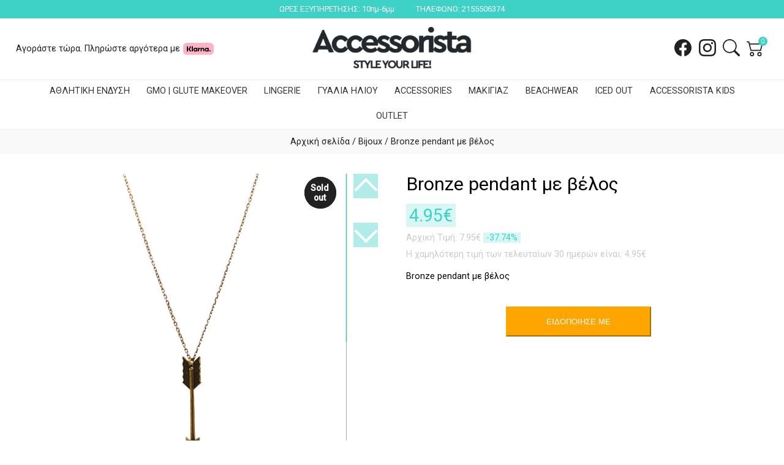

--- FILE ---
content_type: text/html; charset=UTF-8
request_url: https://accessorista.gr/product/bronze-pendant-%CE%BC%CE%B5-%CE%B2%CE%AD%CE%BB%CE%BF%CF%82/
body_size: 28142
content:
<!DOCTYPE html>
<!--[if IE 8]>
<html class="ie ie8" lang="el">
<![endif]-->
<!--[if !(IE 7) & !(IE 8)]><!-->
<html lang="el">
<!--<![endif]-->
<head>
	<meta charset="UTF-8">
	<meta name="viewport" content="width=device-width, initial-scale=1.0, maximum-scale=1.0, user-scalable=no">
	<link rel="profile" href="http://gmpg.org/xfn/11">
	<link rel="pingback" href="https://accessorista.gr/xmlrpc.php">

        <style>
            :root {
              --main-color: #212121;
              --green-color: #3ED2C6; 
              --green-color-buy: #46b450;
              --yellow-color: #FFCC00;
              --green-color-buy-hover: #00CC00;                            
              --main-color-footer: rgba(255,255,255,.6);
              --strong: 500;
              --border-color: rgba(168,168,168,.2);
            }

            html{
                font-size: 16px;        
            }

            .mobile-break, .mobile-button{
                display: none;
            }

            .full-width{
                width: 100%;
                font-family: 'Roboto', sans-serif;
            }

            button.cky-show-desc-btn:not(:hover):not(:active), .cky-preference-content-wrapper .cky-show-desc-btn, .cky-notice-des a.cky-policy, .cky-notice-des button.cky-policy, .cky-dma-content-wrapper a.cky-policy, .cky-dma-content-wrapper button.cky-policy{
                color: var(--green-color)!important;
            }

            .cky-notice-des a.cky-policy, .cky-notice-des button.cky-policy, .cky-dma-content-wrapper a.cky-policy, .cky-dma-content-wrapper button.cky-policy{
                text-decoration: none!important;
            }
            
            .cky-banner-bottom, .cky-banner-bottom *, .cky-modal, .cky-modal *{
                font-family: 'Roboto', sans-serif;                
            }            
            
            strong{
                font-weight: var(--strong)!important;
            }
          
            .wcct_header_area{
                font-family: 'Roboto', sans-serif;                
            }            
            
            /*
             * Header
            */
            .bulletinwp-bulletins.bulletinwp-placement-top{
                z-index: 300;
            }

            .bulletinwp-bulletins .bulletinwp-bulletin-item{
                opacity: 1;
                font-family: 'Roboto', sans-serif;
                box-shadow: none;
            }

            .top-bar{
                background-color: var(--green-color);
                padding: 1% 0%;
                text-align: center;
                color: #ffffff;
                font-size: 0.8rem;
                line-height: 0.3rem;
            }

            .top-bar .more-gap{
                padding-left: 2rem;
            }
            
            .top-bar a{
                color: #ffffff;
                text-decoration: none;
            }
            
            .top-bar .show-on-mobile .inner-text{
                padding-top: 1%;
            }
            
            .main-bar.col-40{
                text-align: center;
            }

            .main-bar{
                color: var(--main-color);
                font-size: 0.90rem;
            }

            .main-bar:after{
                content: ' ';
                clear: both;
            }

            .main-bar .col, .main-bar .text-middle{
                height: 130px;
            }

            .main-bar .text-right{
                text-align: right;
            }

            .main-bar .text-center{
                text-align: center;
            }

            .main-bar .text-middle{
                width: inherit;
                display: table-cell;
                vertical-align: middle;
            }

            .main-bar .text-middle a{
                color: var(--main-color);
            }
            
            .sticky {
                position: fixed;
                z-index: 399;
                width: 100%;
                background-color: #ffffff;
                border-bottom: 1px solid rgba(168,168,168,.2);
                top: 0;
            }
            
            .show-cart{
                position: relative;
                height: 30px;
            }

            .cart-number{
                padding: 0;
                margin-left: 0;
                font-size: 10px;
                color: #fff;
                width: 15px;
                height: 15px;
                line-height: 15px;
                text-align: center;
                border-radius: 50%;
                background-color: var(--green-color);
                position: absolute;
                top: -4px;
                left: 19px;    
            }

            header .social, header .action{
                color: var(--main-color);
                text-decoration: none;
                margin-right: 2%;
                display: inline-block;
            }

            header .social:hover, header .action:hover{
                color: rgba(000,000,000,.6);
            }

            #footer-area .col.col-50{
                position: relative;
            }            
            
            #my-footer-klarna{
                width: 380px;
                position: absolute;
                left: -30px;
                margin-top: 8px;
            }            
            
            .courier-badges {
                width: 360px;
                height: auto;
                position: relative;
                margin-top: 70px;
            }
            
            .main-bar-klarna, .top-bar-klarna{
                display: flex;
                flex-wrap: wrap;
                align-items: center;
            }
            
            .main-bar-klarna{
                justify-content: flex-start;
            }

            .top-bar-klarna{
                justify-content: center;
                margin-top: 0.3rem;
            }            
            
            .main-bar-klarna .inner-text, .top-bar-klarna .inner-text{
                display: inline-block;
                margin-right: 5px;                
            }
            
            .main-bar-klarna .inner-text{
                font-size: 0.9rem;
            }
                        
            .main-bar-klarna img, .top-bar-klarna img{
                display: inline-block;                
                width: 50px;
            }
            
            @media (max-width: 1140px){
                .main-bar-klarna .inner-text{
                    font-size: 0.8rem;
                }                
                
                .main-bar-klarna img{
                    width: 40px;
                }                
            }
            
            @media (max-width: 1020px){
                .main-bar-klarna .inner-text{
                    font-size: 0.7rem;
                }                                
                .main-bar-klarna img{
                    width: 35px;
                }                                
            }            
            
            @media (max-width: 908px){
                .main-bar-klarna .inner-text{
                    font-size: 0.6rem;
                }                                
                .main-bar-klarna img{
                    width: 33px;
                }                                
            }                        
            
            @media (max-width: 991px){
                .mobile-break{
                    display: block;
                }
                
                .mobile-button{
                    display: inline;
                }                
                
                .pc, .pc-button{
                    display: none;
                }
                .top-bar .more-gap{
                    padding-left: 0;
                }
                
                #my-footer-klarna{
                    margin: 0 auto;
                    width: 100%;
                    position: relative;
                    left: auto;                    
                }
                
                .courier-badges{
                    margin: 10px auto 0 auto;
                }
                
                #my-courier-badges{
                    text-align: center;
                }
                
            }

            @media (max-width: 550px){
                .courier-badges{
                    width: 80%;
                }                
            }
            
            .margin-2-left{
                margin-left: 2%;
            }

            .margin-2-right{
                margin-right: 2%;
            }

            .col-28{
                width: 28%;
            }

            .pc-menu{
                float: left;
                border-top: 1px solid rgba(168,168,168,.2);
                border-bottom: 1px solid rgba(168,168,168,.2);    
                text-align: center;
            }
            
            .pc-menu ul{
                margin: 0 auto;
            }

            .pc-menu li{
                display: inline-block;
                padding: 1% 1%;
            }
            
            .pc-menu a{
                color: rgba(0,0,0,.8);
                text-decoration: none;
            }

            .pc-menu a:hover{
                color: var(--green-color);
            }           
            
            .pc-menu{
                overflow: hidden;
            }
            
            .pc-menu > ul > li,
            .pc-menu .menu-item-has-children{
/*                float: left;*/
                overflow: hidden;                
            }

            .pc-menu .sub-menu{
                display: none;
                position: absolute;
                background-color: #ffffff;
                width: auto;
                z-index: 1;

                opacity: 0;
                transform: translateY(-50px);
                transition: opacity 0.25s ease, transform 0.25s ease 0.1s;                
                
                box-shadow: 0 0 2px rgba(0,0,0,.1);
                padding: 10px 20px;
            }            
            
            .pc-menu .sub-menu li{
                display: block;
                text-align: left;
                padding: 0 2% 0.6rem 2%;
                border-bottom: 1px solid rgba(0,0,0,.1);
                margin-bottom: 0.6rem;
            }
            
            .pc-menu .sub-menu li:first-child{
                padding-top: 0.6rem;
            }
            
            .pc-menu .sub-menu li:last-child{
                border-bottom: 0;
                margin-bottom: 0;                
            }
            
            .pc-menu .menu-item-has-children.hover .sub-menu,
            .pc-menu .menu-item-has-children:hover .sub-menu{
                display: block;
                margin: 10px 0 0 0;
                min-width: 180px;
                max-width: 260px;                
                width: 240px;
                opacity: 1;
                transform: translateY(0);  
                z-index: 17;
            }                                    
            
            .pc-menu .menu-item-has-children .sub-menu li a{
                transition: transform 0.45s ease;  
                display: block;
            }            
            
            .pc-menu .menu-item-has-children .sub-menu li a:hover{
                transform: translateX(5px);
            }
            
            @media (min-width: 768px){
                .pc-menu ul, .container, .woocommerce-breadcrumb{
                    width: 750px;        
                }    
            }

            @media (min-width: 992px){
                .pc-menu ul, .container, .woocommerce-breadcrumb{
                    width: 970px;        
                }    
            }

            @media (min-width: 1200px){
                .pc-menu ul, .container, .woocommerce-breadcrumb{
                    width: 1170px;        
                }
            }

            @media (min-width: 1500px){
                .pc-menu ul{
                    width: 100%;        
                }
            }             
            
            .mobile-menu-side .menu-mobile-area ul.sub-menu{
                display: none;                

                max-height: 0;
                overflow: hidden;
/*                opacity: 0;                */
                transition: max-height 0.5s;             
                transition-timing-function: cubic-bezier(0.1, 1.0, 1.1, 0.1);
            }
            
            .mobile-menu-side .widget-heading{
                margin-bottom: 0 !important;
            }
    
            .mobile-menu-side .menu-mobile-area ul li:last-child{
                border-bottom: 1px solid rgba(168,168,168,.2) !important;
            }
    
            .mobile-menu-side .menu-mobile-area > nav > ul > li.menu-item-has-children{
                float: left;
            }
            
            .mobile-menu-side .menu-mobile-area > nav > ul > li.menu-item-has-children{
                display: flex;
                flex-wrap: wrap;
                width: 100%;
                align-items: center;
            }
            
            .mobile-menu-side .menu-mobile-area > nav > ul > li.menu-item-has-children a{
                display: inline-block;                
                width: 315px;
                float: left;
                position: relative;
            }                       
            
            .mobile-menu-side .menu-mobile-area > nav > ul > li > .arrow-effect{
                display: none;
            }                       
            
            .mobile-menu-side .menu-mobile-area > nav > ul > li.menu-item-has-children > .arrow-effect{
                display: inline-block;
                content: " ";
                width: 44px;
                height: 45px;
                border-left: 1px solid rgba(168,168,168,.2);
                float: left;                
            }
            
            .arrow-effect.selected{
                background-color: var(--green-color);
            }
            
            .mobile-menu-side .menu-mobile-area > nav > ul > li.menu-item-has-children > .arrow-effect.selected::after,
            .mobile-menu-side .menu-mobile-area > nav > ul > li.menu-item-has-children > .arrow-effect.selected::before {
                right: 18px; 
                background-color: #ffffff;               
            }

            
            .mobile-menu-side .menu-mobile-area > nav > ul > li.menu-item-has-children > .sub-menu li,
            .mobile-menu-side .menu-mobile-area > nav > ul > li{
                padding-top: 15px;
                padding-bottom: 15px !important;                
                margin-bottom: 0 !important;                
            }
                        
            .mobile-menu-side .menu-mobile-area > nav > ul > li.menu-item-has-children{
                padding-top: 0px;                
                margin-top: 0 !important;
                margin-bottom: 0 !important;
                padding-bottom: 0 !important;
            }            
            
            .mobile-menu-side .menu-mobile-area > nav > ul > li.menu-item-has-children > .sub-menu li:first-child{
                border-top: 1px solid rgba(168,168,168,.2);                
            }
            
            .mobile-menu-side .menu-mobile-area > nav > ul > li.menu-item-has-children > .sub-menu li:last-child{
                border-bottom: 0!important;
            }
            
            .mobile-menu-side .menu-mobile-area ul.sub-menu.opened{
                display: block;
                overflow-y: auto;
                max-height: 1000px;
/*                opacity: 1;*/
                transition: max-height 0.5s;             
                transition-timing-function: cubic-bezier(0.1, 1.0, 1.1, 0.1);
                
                background-color: rgba(168,168,168,.2);
            }            
            
            .mobile-menu-side .menu-mobile-area > nav > ul > li.menu-item-has-children{
                position: relative;
            }
            
            .mobile-menu-side .menu-mobile-area > nav > ul > li.menu-item-has-children > .arrow-effect::before, 
            .mobile-menu-side .menu-mobile-area > nav > ul > li.menu-item-has-children > .arrow-effect::after{
                content: " ";
                width: 10px;
                height: 2px;
                position: absolute;
                background-color: rgba(168,168,168,.2);
                top: 23px;                
            }
            
            .mobile-menu-side .menu-mobile-area > nav > ul > li.menu-item-has-children > .arrow-effect::before{
                right: 14px;
                transform: rotate(-45deg);
            }            
            
            .mobile-menu-side .menu-mobile-area > nav > ul > li.menu-item-has-children > .arrow-effect::after{
                right: 20px;
                transform: rotate(45deg);                
            }                        
            
            .mobile-menu-side .widget-heading,
            .mobile-menu-side .menu-mobile-area ul li{
                border-bottom-color: rgba(168,168,168,.2)   !important;
            }
            
            .show-on-mobile, header .show-on-mobile{
                display: none;
            }            
            
            /*
             * Header
            */   
                        
            .bulletinwp-bulletin-powered-by-label{display: none!important;}
            
            .bulletinwp-bulletins .bulletinwp-bulletin-mobile-content{
                padding: 1% 0;
            }
            
            /* width */
            .fixed-height::-webkit-scrollbar {
              width: 2px;
            }

            /* Track */
            .fixed-height::-webkit-scrollbar-track {
              background: #f1f1f1; 
            }

            /* Handle */
            .fixed-height::-webkit-scrollbar-thumb {
              background: #888; 
            }

            /* Handle on hover */
            .fixed-height::-webkit-scrollbar-thumb:hover {
              background: #555; 
            } 
            
            .video-placeholder-normal{
                display: none!important;
            }
        </style>
        
	<script type="text/javascript">window.simplerCheckoutAppId = "dc0c51d3-8108-4b05-8e6c-b12a86e73035";</script><meta name='robots' content='index, follow, max-image-preview:large, max-snippet:-1, max-video-preview:-1' />
	<style>img:is([sizes="auto" i], [sizes^="auto," i]) { contain-intrinsic-size: 3000px 1500px }</style>
	<script id="cookie-law-info-gcm-var-js">
var _ckyGcm = {"status":true,"default_settings":[{"analytics":"denied","advertisement":"denied","functional":"denied","necessary":"granted","ad_user_data":"denied","ad_personalization":"denied","regions":"All"}],"wait_for_update":2000,"url_passthrough":false,"ads_data_redaction":false};
</script>
<script id="cookie-law-info-gcm-js" type="text/javascript" src="https://accessorista.b-cdn.net/wp-content/plugins/cookie-law-info/lite/frontend/js/gcm.min.js"></script>
<script id="cookieyes" type="text/javascript" src="https://cdn-cookieyes.com/client_data/1a5dba41c5d974f563ce6479/script.js"></script>
	<!-- This site is optimized with the Yoast SEO plugin v26.4 - https://yoast.com/wordpress/plugins/seo/ -->
	<title>Bronze pendant με βέλος - ACCESSORISTA</title>
	<link rel="canonical" href="https://accessorista.gr/product/bronze-pendant-με-βέλος/" />
	<meta property="og:locale" content="el_GR" />
	<meta property="og:type" content="article" />
	<meta property="og:title" content="Bronze pendant με βέλος - ACCESSORISTA" />
	<meta property="og:description" content="Bronze pendant με βέλος" />
	<meta property="og:url" content="https://accessorista.gr/product/bronze-pendant-με-βέλος/" />
	<meta property="og:site_name" content="ACCESSORISTA" />
	<meta property="article:modified_time" content="2024-07-03T16:18:51+00:00" />
	<meta property="og:image" content="https://accessorista.b-cdn.net/wp-content/uploads/2017/08/velos-kolie-kremasto-bronze-fashion-jewelry-long-chain-arrow-pendant-necklace.jpg" />
	<meta property="og:image:width" content="800" />
	<meta property="og:image:height" content="800" />
	<meta property="og:image:type" content="image/jpeg" />
	<meta name="twitter:card" content="summary_large_image" />
	<script type="application/ld+json" class="yoast-schema-graph">{"@context":"https://schema.org","@graph":[{"@type":"WebPage","@id":"https://accessorista.gr/product/bronze-pendant-%ce%bc%ce%b5-%ce%b2%ce%ad%ce%bb%ce%bf%cf%82/","url":"https://accessorista.gr/product/bronze-pendant-%ce%bc%ce%b5-%ce%b2%ce%ad%ce%bb%ce%bf%cf%82/","name":"Bronze pendant με βέλος - ACCESSORISTA","isPartOf":{"@id":"https://accessorista.gr/#website"},"primaryImageOfPage":{"@id":"https://accessorista.gr/product/bronze-pendant-%ce%bc%ce%b5-%ce%b2%ce%ad%ce%bb%ce%bf%cf%82/#primaryimage"},"image":{"@id":"https://accessorista.gr/product/bronze-pendant-%ce%bc%ce%b5-%ce%b2%ce%ad%ce%bb%ce%bf%cf%82/#primaryimage"},"thumbnailUrl":"https://images-accessorista.b-cdn.net/wp-content/uploads/2017/08/velos-kolie-kremasto-bronze-fashion-jewelry-long-chain-arrow-pendant-necklace.jpg","datePublished":"2016-08-10T13:33:40+00:00","dateModified":"2024-07-03T16:18:51+00:00","breadcrumb":{"@id":"https://accessorista.gr/product/bronze-pendant-%ce%bc%ce%b5-%ce%b2%ce%ad%ce%bb%ce%bf%cf%82/#breadcrumb"},"inLanguage":"el","potentialAction":[{"@type":"ReadAction","target":["https://accessorista.gr/product/bronze-pendant-%ce%bc%ce%b5-%ce%b2%ce%ad%ce%bb%ce%bf%cf%82/"]}]},{"@type":"ImageObject","inLanguage":"el","@id":"https://accessorista.gr/product/bronze-pendant-%ce%bc%ce%b5-%ce%b2%ce%ad%ce%bb%ce%bf%cf%82/#primaryimage","url":"https://images-accessorista.b-cdn.net/wp-content/uploads/2017/08/velos-kolie-kremasto-bronze-fashion-jewelry-long-chain-arrow-pendant-necklace.jpg","contentUrl":"https://images-accessorista.b-cdn.net/wp-content/uploads/2017/08/velos-kolie-kremasto-bronze-fashion-jewelry-long-chain-arrow-pendant-necklace.jpg","width":800,"height":800},{"@type":"BreadcrumbList","@id":"https://accessorista.gr/product/bronze-pendant-%ce%bc%ce%b5-%ce%b2%ce%ad%ce%bb%ce%bf%cf%82/#breadcrumb","itemListElement":[{"@type":"ListItem","position":1,"name":"Home","item":"https://accessorista.gr/"},{"@type":"ListItem","position":2,"name":"Shop","item":"https://accessorista.gr/shop/"},{"@type":"ListItem","position":3,"name":"Bronze pendant με βέλος"}]},{"@type":"WebSite","@id":"https://accessorista.gr/#website","url":"https://accessorista.gr/","name":"ACCESSORISTA","description":"","potentialAction":[{"@type":"SearchAction","target":{"@type":"EntryPoint","urlTemplate":"https://accessorista.gr/?s={search_term_string}"},"query-input":{"@type":"PropertyValueSpecification","valueRequired":true,"valueName":"search_term_string"}}],"inLanguage":"el"}]}</script>
	<!-- / Yoast SEO plugin. -->


<link rel='dns-prefetch' href='//www.googletagmanager.com' />
<link rel='dns-prefetch' href='//cdn.simpler.so' />
<link rel='dns-prefetch' href='//capi-automation.s3.us-east-2.amazonaws.com' />
<link rel='preconnect' href='https://accessorista.b-cdn.net' />
<link rel="alternate" type="application/rss+xml" title="Ροή Σχολίων ACCESSORISTA &raquo; Bronze pendant με βέλος" href="https://accessorista.gr/product/bronze-pendant-%ce%bc%ce%b5-%ce%b2%ce%ad%ce%bb%ce%bf%cf%82/feed/" />
<link rel='stylesheet' id='woocommerce-layout-css' href='https://accessorista.b-cdn.net/wp-content/plugins/woocommerce/assets/css/woocommerce-layout.css?ver=10.3.5' type='text/css' media='all' />
<link rel='stylesheet' id='woocommerce-smallscreen-css' href='https://accessorista.b-cdn.net/wp-content/plugins/woocommerce/assets/css/woocommerce-smallscreen.css?ver=10.3.5' type='text/css' media='only screen and (max-width: 768px)' />
<link rel='stylesheet' id='woocommerce-general-css' href='https://accessorista.b-cdn.net/wp-content/plugins/woocommerce/assets/css/woocommerce.css?ver=10.3.5' type='text/css' media='all' />
<style id='woocommerce-inline-inline-css' type='text/css'>
.woocommerce form .form-row .required { visibility: visible; }
</style>
<link rel='stylesheet' id='wcct_public_css-css' href='https://accessorista.b-cdn.net/wp-content/plugins/finale-woocommerce-sales-countdown-timer-discount-plugin/assets/css/wcct_combined.css?ver=2.22.1' type='text/css' media='all' />
<link rel='stylesheet' id='gateway-css' href='https://accessorista.b-cdn.net/wp-content/plugins/woocommerce-paypal-payments/modules/ppcp-button/assets/css/gateway.css?ver=3.3.0' type='text/css' media='all' />
<link rel='stylesheet' id='brands-styles-css' href='https://accessorista.b-cdn.net/wp-content/plugins/woocommerce/assets/css/brands.css?ver=10.3.5' type='text/css' media='all' />
<link rel='stylesheet' id='wc-ppcp-applepay-css' href='https://accessorista.b-cdn.net/wp-content/plugins/woocommerce-paypal-payments/modules/ppcp-applepay/assets/css/styles.css?ver=3.3.0' type='text/css' media='all' />
<link rel='stylesheet' id='wc-ppcp-googlepay-css' href='https://accessorista.b-cdn.net/wp-content/plugins/woocommerce-paypal-payments/modules/ppcp-googlepay/assets/css/styles.css?ver=3.3.0' type='text/css' media='all' />
<script type="text/javascript" id="woocommerce-google-analytics-integration-gtag-js-after">
/* <![CDATA[ */
/* Google Analytics for WooCommerce (gtag.js) */
					window.dataLayer = window.dataLayer || [];
					function gtag(){dataLayer.push(arguments);}
					// Set up default consent state.
					for ( const mode of [{"analytics_storage":"denied","ad_storage":"denied","ad_user_data":"denied","ad_personalization":"denied","region":["AT","BE","BG","HR","CY","CZ","DK","EE","FI","FR","DE","GR","HU","IS","IE","IT","LV","LI","LT","LU","MT","NL","NO","PL","PT","RO","SK","SI","ES","SE","GB","CH"]}] || [] ) {
						gtag( "consent", "default", { "wait_for_update": 500, ...mode } );
					}
					gtag("js", new Date());
					gtag("set", "developer_id.dOGY3NW", true);
					gtag("config", "G-BERBCG7FW2", {"track_404":true,"allow_google_signals":true,"logged_in":false,"linker":{"domains":[],"allow_incoming":true},"custom_map":{"dimension1":"logged_in"}});
/* ]]> */
</script>
<script type="text/javascript" id="wfco-utm-tracking-js-extra">
/* <![CDATA[ */
var wffnUtm = {"utc_offset":"120","site_url":"https:\/\/accessorista.gr","genericParamEvents":"{\"user_roles\":\"guest\",\"plugin\":\"Funnel Builder\"}","cookieKeys":["flt","timezone","is_mobile","browser","fbclid","gclid","referrer","fl_url"],"excludeDomain":["paypal.com","klarna.com","quickpay.net"]};
/* ]]> */
</script>
<script type="text/javascript" src="https://accessorista.b-cdn.net/wp-content/plugins/funnel-builder/woofunnels/assets/js/utm-tracker.min.js?ver=1.10.12.70" id="wfco-utm-tracking-js" defer="defer" data-wp-strategy="defer"></script>
<script type="text/javascript" src="https://cdn.simpler.so/sdk/woo/simpler-checkout.js?ts=1769555946&amp;ver=1.2.6" id="simpler-checkout-sdk-script-js"></script>
<script type="text/javascript" src="https://accessorista.b-cdn.net/wp-includes/js/jquery/jquery.min.js?ver=3.7.1" id="jquery-core-js"></script>
<script type="text/javascript" src="https://accessorista.b-cdn.net/wp-includes/js/jquery/jquery-migrate.min.js?ver=3.4.1" id="jquery-migrate-js"></script>
<script type="text/javascript" src="https://accessorista.b-cdn.net/wp-content/plugins/woocommerce/assets/js/jquery-blockui/jquery.blockUI.min.js?ver=2.7.0-wc.10.3.5" id="wc-jquery-blockui-js" defer="defer" data-wp-strategy="defer"></script>
<script type="text/javascript" id="wc-add-to-cart-js-extra">
/* <![CDATA[ */
var wc_add_to_cart_params = {"ajax_url":"\/wp-admin\/admin-ajax.php","wc_ajax_url":"\/?wc-ajax=%%endpoint%%","i18n_view_cart":"\u03a0\u03a1\u039f\u0392\u039f\u039b\u0397 \u039a\u0391\u039b\u0391\u0398\u0399\u039f\u03a5","cart_url":"https:\/\/accessorista.gr\/cart\/","is_cart":"","cart_redirect_after_add":"no"};
/* ]]> */
</script>
<script type="text/javascript" src="https://accessorista.b-cdn.net/wp-content/plugins/woocommerce/assets/js/frontend/add-to-cart.min.js?ver=10.3.5" id="wc-add-to-cart-js" defer="defer" data-wp-strategy="defer"></script>
<script type="text/javascript" id="wc-single-product-js-extra">
/* <![CDATA[ */
var wc_single_product_params = {"i18n_required_rating_text":"\u03a0\u03b1\u03c1\u03b1\u03ba\u03b1\u03bb\u03bf\u03cd\u03bc\u03b5, \u03b5\u03c0\u03b9\u03bb\u03ad\u03be\u03c4\u03b5 \u03bc\u03af\u03b1 \u03b2\u03b1\u03b8\u03bc\u03bf\u03bb\u03bf\u03b3\u03af\u03b1","i18n_rating_options":["1 of 5 stars","2 of 5 stars","3 of 5 stars","4 of 5 stars","5 of 5 stars"],"i18n_product_gallery_trigger_text":"View full-screen image gallery","review_rating_required":"yes","flexslider":{"rtl":false,"animation":"slide","smoothHeight":true,"directionNav":false,"controlNav":"thumbnails","slideshow":false,"animationSpeed":500,"animationLoop":false,"allowOneSlide":false},"zoom_enabled":"","zoom_options":[],"photoswipe_enabled":"","photoswipe_options":{"shareEl":false,"closeOnScroll":false,"history":false,"hideAnimationDuration":0,"showAnimationDuration":0},"flexslider_enabled":""};
/* ]]> */
</script>
<script type="text/javascript" src="https://accessorista.b-cdn.net/wp-content/plugins/woocommerce/assets/js/frontend/single-product.min.js?ver=10.3.5" id="wc-single-product-js" defer="defer" data-wp-strategy="defer"></script>
<script type="text/javascript" src="https://accessorista.b-cdn.net/wp-content/plugins/woocommerce/assets/js/js-cookie/js.cookie.min.js?ver=2.1.4-wc.10.3.5" id="wc-js-cookie-js" defer="defer" data-wp-strategy="defer"></script>
<script type="text/javascript" id="woocommerce-js-extra">
/* <![CDATA[ */
var woocommerce_params = {"ajax_url":"\/wp-admin\/admin-ajax.php","wc_ajax_url":"\/?wc-ajax=%%endpoint%%","i18n_password_show":"Show password","i18n_password_hide":"Hide password"};
/* ]]> */
</script>
<script type="text/javascript" src="https://accessorista.b-cdn.net/wp-content/plugins/woocommerce/assets/js/frontend/woocommerce.min.js?ver=10.3.5" id="woocommerce-js" defer="defer" data-wp-strategy="defer"></script>
<script type="text/javascript" id="wffn-tracking-js-extra">
/* <![CDATA[ */
var wffnTracking = {"pixel":{"id":"630269357412172","settings":{"page_view":"1","view_content":"1"},"data":[],"conversion_api":true,"fb_advanced":[],"content_data":{"content_type":"simple","user_role":"guest","event_url":"https:\/\/accessorista.gr\/product\/bronze-pendant-%CE%BC%CE%B5-%CE%B2%CE%AD%CE%BB%CE%BF%CF%82\/","category_name":"Bijoux","currency":"EUR","value":"4.95","content_name":"Bronze pendant \u03bc\u03b5 \u03b2\u03ad\u03bb\u03bf\u03c2","content_ids":["acc-necklace_13937"],"product_price":"4.95","post_id":13937,"contents":[{"id":"acc-necklace_13937","quantity":0}],"traffic_source":"direct","landing_page":""}},"ga":{"id":"","settings":{"page_view":""},"data":[]},"gad":{"id":"","labels":"","settings":{"page_view":""},"data":[]},"tiktok":{"id":"","settings":{"page_view":""},"data":[],"advanced":[]},"pint":{"id":"","settings":{"page_view":""},"data":[]},"snapchat":{"id":"","settings":{"page_view":"","user_email":""},"data":[]},"ajax_endpoint":"https:\/\/accessorista.gr\/wp-admin\/admin-ajax.php","restUrl":"https:\/\/accessorista.gr\/wp-json\/wffn\/front","pending_events":[],"is_ajax_mode":"1","should_render":"1","is_delay":"0"};
/* ]]> */
</script>
<script type="text/javascript" src="https://accessorista.b-cdn.net/wp-content/plugins/funnel-builder/assets/live/js/tracks.min.js?ver=3.13.1.2" id="wffn-tracking-js" defer="defer" data-wp-strategy="defer"></script>
<link rel="https://api.w.org/" href="https://accessorista.gr/wp-json/" /><link rel="alternate" title="JSON" type="application/json" href="https://accessorista.gr/wp-json/wp/v2/product/13937" /><link rel="EditURI" type="application/rsd+xml" title="RSD" href="https://accessorista.gr/xmlrpc.php?rsd" />
<link rel='shortlink' href='https://accessorista.gr/?p=13937' />
<link rel="alternate" title="oEmbed (JSON)" type="application/json+oembed" href="https://accessorista.gr/wp-json/oembed/1.0/embed?url=https%3A%2F%2Faccessorista.gr%2Fproduct%2Fbronze-pendant-%25ce%25bc%25ce%25b5-%25ce%25b2%25ce%25ad%25ce%25bb%25ce%25bf%25cf%2582%2F" />
<link rel="alternate" title="oEmbed (XML)" type="text/xml+oembed" href="https://accessorista.gr/wp-json/oembed/1.0/embed?url=https%3A%2F%2Faccessorista.gr%2Fproduct%2Fbronze-pendant-%25ce%25bc%25ce%25b5-%25ce%25b2%25ce%25ad%25ce%25bb%25ce%25bf%25cf%2582%2F&#038;format=xml" />

    <link rel="shortcut icon" href="https://accessorista.b-cdn.net/wp-content/uploads/2017/07/accessorista-favicon.png">
    <link rel="apple-touch-icon-precomposed" sizes="152x152" href="https://accessorista.b-cdn.net/wp-content/uploads/2017/07/accessorista-favicon.png">

    <link rel="preconnect" href="https://fonts.googleapis.com">
    <link rel="preconnect" href="https://fonts.gstatic.com" crossorigin>
    
    <link rel="stylesheet" href="https://accessorista.b-cdn.net/wp-content/themes/theme-light/reset.min.css" type="text/css" media="all"/>                                   
    <link rel="stylesheet" href="https://accessorista.b-cdn.net/wp-content/themes/theme-light/style.css?v=1.2.0.3.31" type="text/css" media="all"/>                                      

        <link rel="stylesheet" href="https://accessorista.b-cdn.net/wp-content/themes/theme-light/css/product.min.css?v=1.2.0.3.31" type="text/css" media="all"/>   
    <link rel="stylesheet" href="https://accessorista.b-cdn.net/wp-content/themes/theme-light/css/related.min.css?v=1.2.0.3.31" type="text/css" media="all"/>   
    <link rel="stylesheet" href="https://accessorista.b-cdn.net/wp-content/themes/theme-light/css/popup-products.min.css?v=1.2.0.3.31" type="text/css" media="all"/>       
        
        

        
    
        

        
        
    
                
    
                    
    
            
    
                
    
                        
    
                    
    
                
    
    <script>
    var my_global_ajax = 'https://accessorista.gr/wp-admin/admin-ajax.php';
    
    var my_home_url = 'https://accessorista.gr';
    </script>     
        <!-- OLD CODE TO REMOVE -->    
    <!-- Global site tag (gtag.js) - Google Analytics -->
    <!-- script async src="https://www.googletagmanager.com/gtag/js?id=UA-102180911-1"></script -->
    <!-- script>
      window.dataLayer = window.dataLayer || [];
      function gtag(){dataLayer.push(arguments);}
      gtag('js', new Date());

      gtag('config', 'UA-102180911-1');
    </script -->    
    <!-- OLD CODE TO REMOVE -->      
        <!-- Global site tag (gtag.js) - Google Ads: 665734220 --> 
    <script async src="https://www.googletagmanager.com/gtag/js?id=AW-665734220"></script> 
    <script> window.dataLayer = window.dataLayer || []; function gtag(){dataLayer.push(arguments);} gtag('js', new Date()); gtag('config', 'AW-665734220'); </script>
	<noscript><style>.woocommerce-product-gallery{ opacity: 1 !important; }</style></noscript>
				<script  type="text/javascript">
				!function(f,b,e,v,n,t,s){if(f.fbq)return;n=f.fbq=function(){n.callMethod?
					n.callMethod.apply(n,arguments):n.queue.push(arguments)};if(!f._fbq)f._fbq=n;
					n.push=n;n.loaded=!0;n.version='2.0';n.queue=[];t=b.createElement(e);t.async=!0;
					t.src=v;s=b.getElementsByTagName(e)[0];s.parentNode.insertBefore(t,s)}(window,
					document,'script','https://connect.facebook.net/en_US/fbevents.js');
			</script>
			<!-- WooCommerce Facebook Integration Begin -->
			<script  type="text/javascript">

				fbq('init', '630269357412172', {}, {
    "agent": "woocommerce_0-10.3.5-3.5.12"
});

				document.addEventListener( 'DOMContentLoaded', function() {
					// Insert placeholder for events injected when a product is added to the cart through AJAX.
					document.body.insertAdjacentHTML( 'beforeend', '<div class=\"wc-facebook-pixel-event-placeholder\"></div>' );
				}, false );

			</script>
			<!-- WooCommerce Facebook Integration End -->
			        
        <!-- Google Tag Manager -->
        <script>(function(w,d,s,l,i){w[l]=w[l]||[];w[l].push({'gtm.start':
        new Date().getTime(),event:'gtm.js'});var f=d.getElementsByTagName(s)[0],
        j=d.createElement(s),dl=l!='dataLayer'?'&l='+l:'';j.async=true;j.src=
        'https://www.googletagmanager.com/gtm.js?id='+i+dl;f.parentNode.insertBefore(j,f);
        })(window,document,'script','dataLayer','GTM-NMGJJ6K');</script>
        <!-- End Google Tag Manager -->                
        
        <script>                                    
            jQuery(document).ready(function($) {    
                
                    bodyOne = jQuery('body');
                    
                    bodyOne.on("click", ".mobile-menu-side .menu-mobile-area > nav > ul > li.menu-item-has-children > .arrow-effect", function( e ) {
                        e.preventDefault();
                                                
                        var menuItem = $(this).closest('.menu-item');
                        var subMenu = menuItem.find('.sub-menu');
                        if($(this).hasClass('selected')){
                            $(this).removeClass('selected');                        
                            subMenu.removeClass('opened');                            
                        }else{
                            
                            jQuery(".mobile-menu-side .menu-mobile-area > nav > ul > li.menu-item-has-children > .arrow-effect").removeClass('selected');
                            jQuery(".mobile-menu-side .menu-mobile-area > nav > ul > li.menu-item-has-children .sub-menu").removeClass('opened');
                            
                            $(this).addClass('selected');                        
                            subMenu.addClass('opened');                            
                        }
                        return false;
                    });
                    
                    
                    var currentMobileMenu = jQuery('.menu-mobile-area li.menu-item-has-children');
                    if(currentMobileMenu.hasClass('current-menu-parent')){
                        jQuery(".mobile-menu-side .menu-mobile-area > nav > ul > li.current-menu-parent > .arrow-effect").addClass('selected');
                        jQuery(".mobile-menu-side .menu-mobile-area > nav > ul > li.current-menu-parent .sub-menu").addClass('opened');                        
                    }
            });
        </script>        
</head>

<body class="wp-singular product-template-default single single-product postid-13937 wp-theme-theme-light theme-theme-light woocommerce woocommerce-page woocommerce-no-js">
    <!-- Google Tag Manager (noscript) -->
    <noscript><iframe src="https://www.googletagmanager.com/ns.html?id=GTM-NMGJJ6K"
    height="0" width="0" style="display:none;visibility:hidden"></iframe></noscript>
    <!-- End Google Tag Manager (noscript) -->
    <div class="slide-in from-left">
        
        <div class="mobile-menu-side">
            <div class="widget-heading">
                <h3 class="widget-title">Menu</h3>
                <a href="#" class="menu-close close-effect">close</a>
            </div>
            <div class="menu-mobile-area">
            <nav class="full-width"><ul id="menu-new-menu-2023" class="menu full-width"><li id="menu-item-207369" class="menu-item menu-item-type-custom menu-item-object-custom menu-item-has-children menu-item-207369"><a href="https://accessorista.gr/product-category/athlitiki-endysi/"><span class="middle_text">ΑΘΛΗΤΙΚΗ ΕΝΔΥΣΗ</span></a><span class="arrow-effect"></span>
<ul class="sub-menu">
	<li id="menu-item-207370" class="menu-item menu-item-type-custom menu-item-object-custom menu-item-207370"><a href="https://accessorista.gr/product-category/fitness-collection/"><span class="middle_text">FITNESS OUTFITS 🧘🏻‍♀️</span></a><span class="arrow-effect"></span></li>
	<li id="menu-item-229802" class="menu-item menu-item-type-custom menu-item-object-custom menu-item-229802"><a href="https://accessorista.gr/product-category/new-collection-fw-25/"><span class="middle_text">NEW COLLECTION FW &#8217;25 🍁</span></a><span class="arrow-effect"></span></li>
	<li id="menu-item-213070" class="menu-item menu-item-type-custom menu-item-object-custom menu-item-213070"><a href="https://accessorista.gr/product-category/gmo/"><span class="middle_text">GMO | GLUTE MAKE OVER 🍑</span></a><span class="arrow-effect"></span></li>
	<li id="menu-item-207372" class="menu-item menu-item-type-custom menu-item-object-custom menu-item-207372"><a href="https://accessorista.gr/product-category/fitness-kolan/"><span class="middle_text">ΚΟΛΑΝ &#038; SHORTS 🤸🏼‍♀️</span></a><span class="arrow-effect"></span></li>
	<li id="menu-item-207371" class="menu-item menu-item-type-custom menu-item-object-custom menu-item-207371"><a href="https://accessorista.gr/product-category/diy-fitness-sets/"><span class="middle_text">DIY | ΦΤΙΑΞΕ ΤΟ ΣΕΤΑΚΙ ΣΟΥ</span></a><span class="arrow-effect"></span></li>
	<li id="menu-item-207440" class="menu-item menu-item-type-custom menu-item-object-custom menu-item-207440"><a href="https://accessorista.gr/product-category/fitness-collection/?filter_product-type=fitness-olosomi-forma"><span class="middle_text">ΟΛΟΣΩΜΕΣ ΦΟΡΜΕΣ</span></a><span class="arrow-effect"></span></li>
	<li id="menu-item-207374" class="menu-item menu-item-type-custom menu-item-object-custom menu-item-207374"><a href="https://accessorista.gr/product-category/fitness-accessories/"><span class="middle_text">FITNESS ACCESSORIES</span></a><span class="arrow-effect"></span></li>
	<li id="menu-item-207375" class="menu-item menu-item-type-custom menu-item-object-custom menu-item-207375"><a href="https://accessorista.gr/product-type/fitness-trackers/"><span class="middle_text">SMARTWATCHES ⌚</span></a><span class="arrow-effect"></span></li>
</ul>
</li>
<li id="menu-item-213069" class="menu-item menu-item-type-custom menu-item-object-custom menu-item-213069"><a href="https://accessorista.gr/product-category/gmo/"><span class="middle_text">GMO | GLUTE MAKEOVER</span></a><span class="arrow-effect"></span></li>
<li id="menu-item-207404" class="menu-item menu-item-type-custom menu-item-object-custom menu-item-has-children menu-item-207404"><a href="https://accessorista.gr/product-category/lingerie/"><span class="middle_text">LINGERIE</span></a><span class="arrow-effect"></span>
<ul class="sub-menu">
	<li id="menu-item-207410" class="menu-item menu-item-type-custom menu-item-object-custom menu-item-207410"><a href="https://accessorista.gr/product-category/lingerie/?filter_product-type=set-bralette"><span class="middle_text">ΣΕΤ BRALETTE</span></a><span class="arrow-effect"></span></li>
	<li id="menu-item-207405" class="menu-item menu-item-type-custom menu-item-object-custom menu-item-207405"><a href="https://accessorista.gr/product-category/lingerie/?filter_product-type=bralettes"><span class="middle_text">BRALETTES</span></a><span class="arrow-effect"></span></li>
	<li id="menu-item-207407" class="menu-item menu-item-type-custom menu-item-object-custom menu-item-207407"><a href="https://accessorista.gr/product-category/lingerie/?filter_product-type=anorthwsi-sysfixi"><span class="middle_text">ΑΝΟΡΘΩΣΗ &#038; ΣΥΣΦΙΞΗ</span></a><span class="arrow-effect"></span></li>
	<li id="menu-item-207409" class="menu-item menu-item-type-custom menu-item-object-custom menu-item-207409"><a href="https://accessorista.gr/product-category/lingerie/?filter_product-type=pyjama"><span class="middle_text">BABY DOLL ΠΥΤΖΑΜΕΣ</span></a><span class="arrow-effect"></span></li>
	<li id="menu-item-207408" class="menu-item menu-item-type-custom menu-item-object-custom menu-item-207408"><a href="https://accessorista.gr/product-category/lingerie/?filter_product-type=eswrouxa"><span class="middle_text">ΕΣΩΡΟΥΧΑ</span></a><span class="arrow-effect"></span></li>
</ul>
</li>
<li id="menu-item-207394" class="menu-item menu-item-type-custom menu-item-object-custom menu-item-has-children menu-item-207394"><a href="https://accessorista.gr/product-category/gyalia-iliou/"><span class="middle_text">ΓΥΑΛΙΑ ΗΛΙΟΥ</span></a><span class="arrow-effect"></span>
<ul class="sub-menu">
	<li id="menu-item-207395" class="menu-item menu-item-type-custom menu-item-object-custom menu-item-207395"><a href="https://accessorista.gr/product-category/gyalia-iliou/?filter_product-type=xylina-gylia"><span class="middle_text">ΞΥΛΙΝΑ ΓΥΑΛΙΑ ΗΛΙΟΥ</span></a><span class="arrow-effect"></span></li>
	<li id="menu-item-207396" class="menu-item menu-item-type-custom menu-item-object-custom menu-item-207396"><a href="https://accessorista.gr/product-category/gyalia-iliou/?filter_product-type=metallika-gyalia"><span class="middle_text">ΜΕΤΑΛΛΙΚΑ ΓΥΑΛΙΑ ΗΛΙΟΥ</span></a><span class="arrow-effect"></span></li>
	<li id="menu-item-207397" class="menu-item menu-item-type-custom menu-item-object-custom menu-item-207397"><a href="https://accessorista.gr/product-category/gyalia-iliou/?filter_product-type=lifestyle-gyalia"><span class="middle_text">LIFESTYLE ΓΥΑΛΙΑ ΗΛΙΟΥ</span></a><span class="arrow-effect"></span></li>
	<li id="menu-item-207399" class="menu-item menu-item-type-custom menu-item-object-custom menu-item-207399"><a href="https://accessorista.gr/product-category/gyalia-iliou/?filter_product-type=%cf%80%ce%b1%ce%b9%ce%b4%ce%b9%ce%ba%ce%ac-%ce%b3%cf%85%ce%b1%ce%bb%ce%b9%ce%ac-%ce%b7%ce%bb%ce%af%ce%bf%cf%85"><span class="middle_text">ΠΑΙΔΙΚΑ ΓΥΑΛΙΑ ΗΛΙΟΥ</span></a><span class="arrow-effect"></span></li>
	<li id="menu-item-207738" class="menu-item menu-item-type-custom menu-item-object-custom menu-item-207738"><a href="https://accessorista.gr/product-category/gyalia-iliou/?filter_product-type=anti-blue-glasses"><span class="middle_text">ANTI-BLUE ΓΥΑΛΙΑ</span></a><span class="arrow-effect"></span></li>
	<li id="menu-item-207398" class="menu-item menu-item-type-custom menu-item-object-custom menu-item-207398"><a href="https://accessorista.gr/product-category/gyalia-iliou/?filter_product-type=alysides-gyalion"><span class="middle_text">ΑΛΥΣΙΔΕΣ ΓΥΑΛΙΩΝ</span></a><span class="arrow-effect"></span></li>
</ul>
</li>
<li id="menu-item-207383" class="menu-item menu-item-type-custom menu-item-object-custom menu-item-has-children menu-item-207383"><a href="https://accessorista.gr/product-category/bijoux/"><span class="middle_text">ACCESSORIES</span></a><span class="arrow-effect"></span>
<ul class="sub-menu">
	<li id="menu-item-207391" class="menu-item menu-item-type-custom menu-item-object-custom menu-item-207391"><a href="https://accessorista.gr/product-category/stainless-bijoux/"><span class="middle_text">ΑΝΟΞΕΙΔΩΤΑ BIJOUX</span></a><span class="arrow-effect"></span></li>
	<li id="menu-item-207385" class="menu-item menu-item-type-custom menu-item-object-custom menu-item-207385"><a href="https://accessorista.gr/product-category/set-daxtylidia/"><span class="middle_text">ΣΕΤ ΔΑΧΤΥΛΙΔΙΑ</span></a><span class="arrow-effect"></span></li>
	<li id="menu-item-207386" class="menu-item menu-item-type-custom menu-item-object-custom menu-item-207386"><a href="https://accessorista.gr/product-category/bijoux/?filter_product-type=alysides-gyalion"><span class="middle_text">ΑΛΥΣΙΔΕΣ ΓΥΑΛΙΩΝ</span></a><span class="arrow-effect"></span></li>
	<li id="menu-item-207402" class="menu-item menu-item-type-custom menu-item-object-custom menu-item-207402"><a href="https://accessorista.gr/product-category/trapchains/"><span class="middle_text">CHAINS &#038; PENDANTS</span></a><span class="arrow-effect"></span></li>
	<li id="menu-item-207387" class="menu-item menu-item-type-custom menu-item-object-custom menu-item-207387"><a href="https://accessorista.gr/product-category/bijoux/?filter_product-type=%ce%ba%ce%bf%ce%bb%ce%b9%ce%ad"><span class="middle_text">ΚΟΛΙΕ</span></a><span class="arrow-effect"></span></li>
	<li id="menu-item-207388" class="menu-item menu-item-type-custom menu-item-object-custom menu-item-207388"><a href="https://accessorista.gr/product-category/bijoux/?filter_product-type=%cf%83%ce%ba%ce%bf%cf%85%ce%bb%ce%b1%cf%81%ce%af%ce%ba%ce%b9%ce%b1"><span class="middle_text">ΣΚΟΥΛΑΡΙΚΙΑ</span></a><span class="arrow-effect"></span></li>
	<li id="menu-item-207389" class="menu-item menu-item-type-custom menu-item-object-custom menu-item-207389"><a href="https://accessorista.gr/product-category/bijoux/?filter_product-type=%ce%b2%cf%81%ce%b1%cf%87%ce%b9%cf%8c%ce%bb%ce%b9%ce%b1"><span class="middle_text">ΒΡΑΧΙΟΛΙΑ</span></a><span class="arrow-effect"></span></li>
	<li id="menu-item-207390" class="menu-item menu-item-type-custom menu-item-object-custom menu-item-207390"><a href="https://accessorista.gr/product-category/bijoux/?filter_product-type=braxiolia-podiou"><span class="middle_text">ΑΛΥΣΙΔΕΣ ΠΟΔΙΟΥ</span></a><span class="arrow-effect"></span></li>
	<li id="menu-item-207393" class="menu-item menu-item-type-custom menu-item-object-custom menu-item-207393"><a href="https://accessorista.gr/product-category/hair-accessories/"><span class="middle_text">ΑΞΕΣΟΥΑΡ ΜΑΛΛΙΩΝ</span></a><span class="arrow-effect"></span></li>
	<li id="menu-item-207403" class="menu-item menu-item-type-custom menu-item-object-custom menu-item-207403"><a href="https://accessorista.gr/product-category/men-accessories/"><span class="middle_text">ΑΝΔΡΙΚΑ ΑΞΕΣΟΥΑΡ</span></a><span class="arrow-effect"></span></li>
	<li id="menu-item-207392" class="menu-item menu-item-type-custom menu-item-object-custom menu-item-207392"><a href="https://accessorista.gr/product-category/rologia/"><span class="middle_text">ΞΥΛΙΝΑ ΡΟΛΟΓΙΑ</span></a><span class="arrow-effect"></span></li>
	<li id="menu-item-211269" class="menu-item menu-item-type-custom menu-item-object-custom menu-item-211269"><a href="https://accessorista.gr/product-category/back-to-fitness/?filter_product-type=fitness-trackers"><span class="middle_text">SMARTWATCHES</span></a><span class="arrow-effect"></span></li>
	<li id="menu-item-207583" class="menu-item menu-item-type-custom menu-item-object-custom menu-item-207583"><a href="https://accessorista.gr/product-category/accessories-smartphone/"><span class="middle_text">ΑΞΕΣΟΥΑΡ SMARTPHONE</span></a><span class="arrow-effect"></span></li>
	<li id="menu-item-207384" class="menu-item menu-item-type-custom menu-item-object-custom menu-item-207384"><a href="https://accessorista.gr/product-category/winter/"><span class="middle_text">FALL/ WINTER ACCESSORIES</span></a><span class="arrow-effect"></span></li>
</ul>
</li>
<li id="menu-item-207400" class="menu-item menu-item-type-custom menu-item-object-custom menu-item-has-children menu-item-207400"><a href="https://accessorista.gr/product-category/makigiaz/"><span class="middle_text">ΜΑΚΙΓΙΑΖ</span></a><span class="arrow-effect"></span>
<ul class="sub-menu">
	<li id="menu-item-207441" class="menu-item menu-item-type-custom menu-item-object-custom menu-item-207441"><a href="https://accessorista.gr/product-category/makigiaz/?filter_product-type=pinela"><span class="middle_text">ΠΙΝΕΛΑ ΜΑΚΙΓΙΑΖ</span></a><span class="arrow-effect"></span></li>
	<li id="menu-item-207442" class="menu-item menu-item-type-custom menu-item-object-custom menu-item-207442"><a href="https://accessorista.gr/product-category/makigiaz/?filter_product-type=kordela-malliwn-makigiaz"><span class="middle_text">ΚΟΡΔΕΛΕΣ ΜΑΛΛΙΩΝ ΜΑΚΙΓΙΑΖ</span></a><span class="arrow-effect"></span></li>
	<li id="menu-item-207445" class="menu-item menu-item-type-custom menu-item-object-custom menu-item-207445"><a href="https://accessorista.gr/product-category/makigiaz/?filter_product-type=make-up-tools"><span class="middle_text">ΕΡΓΑΛΕΙΑ ΜΑΚΙΓΙΑΖ / ΚΑΘΑΡΙΣΜΟΥ</span></a><span class="arrow-effect"></span></li>
	<li id="menu-item-207443" class="menu-item menu-item-type-custom menu-item-object-custom menu-item-207443"><a href="https://accessorista.gr/product-category/makigiaz/?filter_product-type=katharistika-pinelon"><span class="middle_text">ΚΑΘΑΡΙΣΤΙΚΑ ΠΙΝΕΛΩΝ</span></a><span class="arrow-effect"></span></li>
	<li id="menu-item-207444" class="menu-item menu-item-type-custom menu-item-object-custom menu-item-207444"><a href="https://accessorista.gr/product-category/makigiaz/?filter_product-type=thikes-neseser"><span class="middle_text">ΝΕΣΕΣΕΡ &#038; ΟΡΓΑΝΩΣΗ</span></a><span class="arrow-effect"></span></li>
</ul>
</li>
<li id="menu-item-207376" class="menu-item menu-item-type-custom menu-item-object-custom menu-item-has-children menu-item-207376"><a href="https://accessorista.gr/product-category/beachwear/"><span class="middle_text">BEACHWEAR</span></a><span class="arrow-effect"></span>
<ul class="sub-menu">
	<li id="menu-item-207377" class="menu-item menu-item-type-custom menu-item-object-custom menu-item-207377"><a href="https://accessorista.gr/product-category/magio-epoxiaka/"><span class="middle_text">ΜΑΓΙΟ PARADISE COLLECTION</span></a><span class="arrow-effect"></span></li>
	<li id="menu-item-207378" class="menu-item menu-item-type-custom menu-item-object-custom menu-item-207378"><a href="https://accessorista.gr/product-category/set-magio-ena-sin-ena/"><span class="middle_text">ΜΑΓΙΟ 1+1 ΔΩΡΟ</span></a><span class="arrow-effect"></span></li>
	<li id="menu-item-207379" class="menu-item menu-item-type-custom menu-item-object-custom menu-item-207379"><a href="https://accessorista.gr/product-category/kaftania/"><span class="middle_text">ΚΑΦΤΑΝΙΑ &#038; ΦΟΡΕΜΑΤΑ</span></a><span class="arrow-effect"></span></li>
	<li id="menu-item-207380" class="menu-item menu-item-type-custom menu-item-object-custom menu-item-207380"><a href="https://accessorista.gr/product-category/magio-epoxiaka/?filter_product-type=oloswma-magio"><span class="middle_text">ΟΛΟΣΩΜΑ ΜΑΓΙΟ</span></a><span class="arrow-effect"></span></li>
	<li id="menu-item-207381" class="menu-item menu-item-type-custom menu-item-object-custom menu-item-207381"><a href="https://accessorista.gr/product-category/magio-epoxiaka/?filter_product-type=plus-size-magio"><span class="middle_text">PLUS SIZE ΜΑΓΙΟ</span></a><span class="arrow-effect"></span></li>
	<li id="menu-item-207382" class="menu-item menu-item-type-custom menu-item-object-custom menu-item-207382"><a href="https://accessorista.gr/product-category/magio-epoxiaka/?filter_product-type=fouskwta"><span class="middle_text">ΦΟΥΣΚΩΤΑ ΘΑΛΑΣΣΗΣ</span></a><span class="arrow-effect"></span></li>
</ul>
</li>
<li id="menu-item-229189" class="menu-item menu-item-type-custom menu-item-object-custom menu-item-229189"><a href="https://accessorista.gr/product-category/iced-out-jewellery/"><span class="middle_text">ICED OUT</span></a><span class="arrow-effect"></span></li>
<li id="menu-item-207411" class="menu-item menu-item-type-custom menu-item-object-custom menu-item-207411"><a href="https://accessorista.gr/product-category/accessorista-kids/"><span class="middle_text">ACCESSORISTA KIDS</span></a><span class="arrow-effect"></span></li>
<li id="menu-item-232432" class="menu-item menu-item-type-custom menu-item-object-custom menu-item-232432"><a href="https://accessorista.gr/product-category/outlet/"><span class="middle_text">OUTLET</span></a><span class="arrow-effect"></span></li>
</ul></nav>                   
            </div>            
        </div>            
            </div>       
    
    <div class="slide-in from-right">
        
        <div class="cart-widget-side widget-side">
            <div class="widget-heading">
                    <h3 class="widget-title">ΚΑΛΑΘΙ</h3>
                    <a href="#" class="widget-close close-effect">ΚΛΕΙΣΙΜΟ</a>
            </div>
            <div class="widget woocommerce widget_shopping_cart"><div class="widget_shopping_cart_content">

	<p class="woocommerce-mini-cart__empty-message">Κανένα προϊόν στο καλάθι σας.</p>


</div></div>
        </div>            
        
    </div>   
    
    <div class="slide-in from-right">
        
        <div class="search-widget-side widget-side">
            <div class="widget-heading">
                    <h3 class="widget-title">ΑΝΑΖΗΤΗΣΗ</h3>
                    <a href="#" class="search-close close-effect">ΚΛΕΙΣΙΜΟ</a>
            </div>        
            
            <div class="my-search-area">
                
                <div class="search-action">
                    
                    <input type="text" placeholder="ΑΝΑΖΗΤΗΣΤΕ ΠΡΟΪΟΝΤΑ" value="" name="s" id="s" autocomplete="off"/>
                    
                    <button class="search">
                        <svg xmlns="http://www.w3.org/2000/svg" width="90" height="90" fill="currentColor" class="bi bi-search" viewBox="0 0 16 16">
                          <path d="M11.742 10.344a6.5 6.5 0 1 0-1.397 1.398h-.001c.03.04.062.078.098.115l3.85 3.85a1 1 0 0 0 1.415-1.414l-3.85-3.85a1.007 1.007 0 0 0-.115-.1zM12 6.5a5.5 5.5 0 1 1-11 0 5.5 5.5 0 0 1 11 0z"/>
                        </svg>           
                        
                        <div class="lds-dual-ring"></div>
                    </button>                    
                    
                </div>
                
                
                <div class="my-search-results">
                    <div class="column width-30">
                        <h3>Quick Links</h3>
                        <div id="quick-search-terms"></div>
                    </div>
                    <div id="quick-search" class="column no-border width-50">
                        <div id="quick-search-area"></div>
                        <button id="view-all-results" class="not-show">Δες όλα τα προϊόντα <span class="total-results"></span></button>
                    </div>                    
                
                    <div class="lds-dual-ring"></div>                    
                </div>
                
            </div>
            
        </div>            
        
    </div>       
    
               
    <header id="header-area" class="full-width">
        <div class="top-bar full-width">
            <span class="hide-on-mobile">
                ΩΡΕΣ ΕΞΥΠΗΡΕΤΗΣΗΣ: 10πμ-6μμ<br class="mobile-break"/><span class="more-gap">&nbsp;</span>ΤΗΛΕΦΩΝΟ: 2155506374                
            </span>
            <div class="show-on-mobile">
                <p class="inner-text">
                    Εξυπηρέτηση: 2155506374 (10πμ-6μμ)
                </p>
                <a class="top-bar-klarna" href="https://accessorista.gr/pliromi-atokes-doseis-me-klarna/">
                    <span class="inner-text">Αγοράστε τώρα. Πληρώστε αργότερα με</span> <img src="https://accessorista.b-cdn.net/wp-content/themes/theme-light/images/klarna-logo-new.svg" class="my-klarna-logo" alt="Klarna Logo" title="Klarna Logo"/> 
                </a>                                       
            </div>            
        </div>
        <div class="main-bar full-width">
                        
            <div class="col col-28 margin-2-left">
                <div class="text-middle">
                    <span class="hide-on-mobile">
                        <a class="main-bar-klarna" href="https://accessorista.gr/pliromi-atokes-doseis-me-klarna/">
                            <span class="inner-text">Αγοράστε τώρα. Πληρώστε αργότερα με</span> <img src="https://accessorista.b-cdn.net/wp-content/themes/theme-light/images/klarna-logo-new.svg" class="my-klarna-logo" alt="Klarna Logo" title="Klarna Logo"/> 
                        </a>                       
                    </span>                    

                    <a class="show-menu show-on-mobile" href="#">
                        <span></span>
                        <span></span>
                        <span></span>
                    </a>                   
                                        
                </div>
            </div>
            <div class="col col-40">
                <div class="text-middle text-center">                                        
                    <a href="https://accessorista.gr" rel="home">
                        <img width="425" height="69" class="hide-on-mobile" src="https://images-accessorista.b-cdn.net/wp-content/uploads/2021/02/accessorista-greece-eshop-logo-2020.png" alt="ACCESSORISTA"/>				
                        <img width="425" height="69" class="show-on-mobile" src="https://images-accessorista.b-cdn.net/wp-content/uploads/2022/08/accessorista-greece-eshop-logo-2020-new.png" alt="ACCESSORISTA"/>				                        
                    </a>                                    
                </div>                
            </div>
            <div class="col col-28 margin-2-right">
                
                <div class="text-middle text-right">
                
                    <a class="social hide-on-mobile" href="https://www.facebook.com/accessoristagr">
                        <svg xmlns="http://www.w3.org/2000/svg" width="28" height="28" fill="currentColor" class="bi bi-facebook" viewBox="0 0 16 16">
                          <path d="M16 8.049c0-4.446-3.582-8.05-8-8.05C3.58 0-.002 3.603-.002 8.05c0 4.017 2.926 7.347 6.75 7.951v-5.625h-2.03V8.05H6.75V6.275c0-2.017 1.195-3.131 3.022-3.131.876 0 1.791.157 1.791.157v1.98h-1.009c-.993 0-1.303.621-1.303 1.258v1.51h2.218l-.354 2.326H9.25V16c3.824-.604 6.75-3.934 6.75-7.951z"/>
                        </svg>                            
                    </a>

                    <a class="social hide-on-mobile" href="https://www.instagram.com/accessorista.gr/">
                        <svg xmlns="http://www.w3.org/2000/svg" width="28" height="28" fill="currentColor" class="bi bi-instagram" viewBox="0 0 16 16">
                          <path d="M8 0C5.829 0 5.556.01 4.703.048 3.85.088 3.269.222 2.76.42a3.917 3.917 0 0 0-1.417.923A3.927 3.927 0 0 0 .42 2.76C.222 3.268.087 3.85.048 4.7.01 5.555 0 5.827 0 8.001c0 2.172.01 2.444.048 3.297.04.852.174 1.433.372 1.942.205.526.478.972.923 1.417.444.445.89.719 1.416.923.51.198 1.09.333 1.942.372C5.555 15.99 5.827 16 8 16s2.444-.01 3.298-.048c.851-.04 1.434-.174 1.943-.372a3.916 3.916 0 0 0 1.416-.923c.445-.445.718-.891.923-1.417.197-.509.332-1.09.372-1.942C15.99 10.445 16 10.173 16 8s-.01-2.445-.048-3.299c-.04-.851-.175-1.433-.372-1.941a3.926 3.926 0 0 0-.923-1.417A3.911 3.911 0 0 0 13.24.42c-.51-.198-1.092-.333-1.943-.372C10.443.01 10.172 0 7.998 0h.003zm-.717 1.442h.718c2.136 0 2.389.007 3.232.046.78.035 1.204.166 1.486.275.373.145.64.319.92.599.28.28.453.546.598.92.11.281.24.705.275 1.485.039.843.047 1.096.047 3.231s-.008 2.389-.047 3.232c-.035.78-.166 1.203-.275 1.485a2.47 2.47 0 0 1-.599.919c-.28.28-.546.453-.92.598-.28.11-.704.24-1.485.276-.843.038-1.096.047-3.232.047s-2.39-.009-3.233-.047c-.78-.036-1.203-.166-1.485-.276a2.478 2.478 0 0 1-.92-.598 2.48 2.48 0 0 1-.6-.92c-.109-.281-.24-.705-.275-1.485-.038-.843-.046-1.096-.046-3.233 0-2.136.008-2.388.046-3.231.036-.78.166-1.204.276-1.486.145-.373.319-.64.599-.92.28-.28.546-.453.92-.598.282-.11.705-.24 1.485-.276.738-.034 1.024-.044 2.515-.045v.002zm4.988 1.328a.96.96 0 1 0 0 1.92.96.96 0 0 0 0-1.92zm-4.27 1.122a4.109 4.109 0 1 0 0 8.217 4.109 4.109 0 0 0 0-8.217zm0 1.441a2.667 2.667 0 1 1 0 5.334 2.667 2.667 0 0 1 0-5.334z"/>
                        </svg>                            
                    </a>            
                    
                    <a class="action show-search" href="#">                    
                        <svg xmlns="http://www.w3.org/2000/svg" width="28" height="28" fill="currentColor" class="bi bi-search" viewBox="0 0 16 16">
                          <path d="M11.742 10.344a6.5 6.5 0 1 0-1.397 1.398h-.001c.03.04.062.078.098.115l3.85 3.85a1 1 0 0 0 1.415-1.414l-3.85-3.85a1.007 1.007 0 0 0-.115-.1zM12 6.5a5.5 5.5 0 1 1-11 0 5.5 5.5 0 0 1 11 0z"/>
                        </svg>                
                    </a>            
                    
                    <a class="action show-cart" href="#"> 
                        <span class="cart-number">0</span>
                        <svg xmlns="http://www.w3.org/2000/svg" width="28" height="28" fill="currentColor" class="bi bi-cart2" viewBox="0 0 16 16">
                          <path d="M0 2.5A.5.5 0 0 1 .5 2H2a.5.5 0 0 1 .485.379L2.89 4H14.5a.5.5 0 0 1 .485.621l-1.5 6A.5.5 0 0 1 13 11H4a.5.5 0 0 1-.485-.379L1.61 3H.5a.5.5 0 0 1-.5-.5zM3.14 5l1.25 5h8.22l1.25-5H3.14zM5 13a1 1 0 1 0 0 2 1 1 0 0 0 0-2zm-2 1a2 2 0 1 1 4 0 2 2 0 0 1-4 0zm9-1a1 1 0 1 0 0 2 1 1 0 0 0 0-2zm-2 1a2 2 0 1 1 4 0 2 2 0 0 1-4 0z"/>
                        </svg>                                    
                    </a>                                
                </div>
                
            </div>    
            
            <nav class="pc-menu full-width"><ul id="menu-new-menu-2024" class="menu full-width"><li class="menu-item menu-item-type-custom menu-item-object-custom menu-item-has-children menu-item-207369"><a href="https://accessorista.gr/product-category/athlitiki-endysi/">ΑΘΛΗΤΙΚΗ ΕΝΔΥΣΗ</a>
<ul class="sub-menu">
	<li class="menu-item menu-item-type-custom menu-item-object-custom menu-item-207370"><a href="https://accessorista.gr/product-category/fitness-collection/">FITNESS OUTFITS 🧘🏻‍♀️</a></li>
	<li class="menu-item menu-item-type-custom menu-item-object-custom menu-item-229802"><a href="https://accessorista.gr/product-category/new-collection-fw-25/">NEW COLLECTION FW &#8217;25 🍁</a></li>
	<li class="menu-item menu-item-type-custom menu-item-object-custom menu-item-213070"><a href="https://accessorista.gr/product-category/gmo/">GMO | GLUTE MAKE OVER 🍑</a></li>
	<li class="menu-item menu-item-type-custom menu-item-object-custom menu-item-207372"><a href="https://accessorista.gr/product-category/fitness-kolan/">ΚΟΛΑΝ &#038; SHORTS 🤸🏼‍♀️</a></li>
	<li class="menu-item menu-item-type-custom menu-item-object-custom menu-item-207371"><a href="https://accessorista.gr/product-category/diy-fitness-sets/">DIY | ΦΤΙΑΞΕ ΤΟ ΣΕΤΑΚΙ ΣΟΥ</a></li>
	<li class="menu-item menu-item-type-custom menu-item-object-custom menu-item-207440"><a href="https://accessorista.gr/product-category/fitness-collection/?filter_product-type=fitness-olosomi-forma">ΟΛΟΣΩΜΕΣ ΦΟΡΜΕΣ</a></li>
	<li class="menu-item menu-item-type-custom menu-item-object-custom menu-item-207374"><a href="https://accessorista.gr/product-category/fitness-accessories/">FITNESS ACCESSORIES</a></li>
	<li class="menu-item menu-item-type-custom menu-item-object-custom menu-item-207375"><a href="https://accessorista.gr/product-type/fitness-trackers/">SMARTWATCHES ⌚</a></li>
</ul>
</li>
<li class="menu-item menu-item-type-custom menu-item-object-custom menu-item-213069"><a href="https://accessorista.gr/product-category/gmo/">GMO | GLUTE MAKEOVER</a></li>
<li class="menu-item menu-item-type-custom menu-item-object-custom menu-item-has-children menu-item-207404"><a href="https://accessorista.gr/product-category/lingerie/">LINGERIE</a>
<ul class="sub-menu">
	<li class="menu-item menu-item-type-custom menu-item-object-custom menu-item-207410"><a href="https://accessorista.gr/product-category/lingerie/?filter_product-type=set-bralette">ΣΕΤ BRALETTE</a></li>
	<li class="menu-item menu-item-type-custom menu-item-object-custom menu-item-207405"><a href="https://accessorista.gr/product-category/lingerie/?filter_product-type=bralettes">BRALETTES</a></li>
	<li class="menu-item menu-item-type-custom menu-item-object-custom menu-item-207407"><a href="https://accessorista.gr/product-category/lingerie/?filter_product-type=anorthwsi-sysfixi">ΑΝΟΡΘΩΣΗ &#038; ΣΥΣΦΙΞΗ</a></li>
	<li class="menu-item menu-item-type-custom menu-item-object-custom menu-item-207409"><a href="https://accessorista.gr/product-category/lingerie/?filter_product-type=pyjama">BABY DOLL ΠΥΤΖΑΜΕΣ</a></li>
	<li class="menu-item menu-item-type-custom menu-item-object-custom menu-item-207408"><a href="https://accessorista.gr/product-category/lingerie/?filter_product-type=eswrouxa">ΕΣΩΡΟΥΧΑ</a></li>
</ul>
</li>
<li class="menu-item menu-item-type-custom menu-item-object-custom menu-item-has-children menu-item-207394"><a href="https://accessorista.gr/product-category/gyalia-iliou/">ΓΥΑΛΙΑ ΗΛΙΟΥ</a>
<ul class="sub-menu">
	<li class="menu-item menu-item-type-custom menu-item-object-custom menu-item-207395"><a href="https://accessorista.gr/product-category/gyalia-iliou/?filter_product-type=xylina-gylia">ΞΥΛΙΝΑ ΓΥΑΛΙΑ ΗΛΙΟΥ</a></li>
	<li class="menu-item menu-item-type-custom menu-item-object-custom menu-item-207396"><a href="https://accessorista.gr/product-category/gyalia-iliou/?filter_product-type=metallika-gyalia">ΜΕΤΑΛΛΙΚΑ ΓΥΑΛΙΑ ΗΛΙΟΥ</a></li>
	<li class="menu-item menu-item-type-custom menu-item-object-custom menu-item-207397"><a href="https://accessorista.gr/product-category/gyalia-iliou/?filter_product-type=lifestyle-gyalia">LIFESTYLE ΓΥΑΛΙΑ ΗΛΙΟΥ</a></li>
	<li class="menu-item menu-item-type-custom menu-item-object-custom menu-item-207399"><a href="https://accessorista.gr/product-category/gyalia-iliou/?filter_product-type=%cf%80%ce%b1%ce%b9%ce%b4%ce%b9%ce%ba%ce%ac-%ce%b3%cf%85%ce%b1%ce%bb%ce%b9%ce%ac-%ce%b7%ce%bb%ce%af%ce%bf%cf%85">ΠΑΙΔΙΚΑ ΓΥΑΛΙΑ ΗΛΙΟΥ</a></li>
	<li class="menu-item menu-item-type-custom menu-item-object-custom menu-item-207738"><a href="https://accessorista.gr/product-category/gyalia-iliou/?filter_product-type=anti-blue-glasses">ANTI-BLUE ΓΥΑΛΙΑ</a></li>
	<li class="menu-item menu-item-type-custom menu-item-object-custom menu-item-207398"><a href="https://accessorista.gr/product-category/gyalia-iliou/?filter_product-type=alysides-gyalion">ΑΛΥΣΙΔΕΣ ΓΥΑΛΙΩΝ</a></li>
</ul>
</li>
<li class="menu-item menu-item-type-custom menu-item-object-custom menu-item-has-children menu-item-207383"><a href="https://accessorista.gr/product-category/bijoux/">ACCESSORIES</a>
<ul class="sub-menu">
	<li class="menu-item menu-item-type-custom menu-item-object-custom menu-item-207391"><a href="https://accessorista.gr/product-category/stainless-bijoux/">ΑΝΟΞΕΙΔΩΤΑ BIJOUX</a></li>
	<li class="menu-item menu-item-type-custom menu-item-object-custom menu-item-207385"><a href="https://accessorista.gr/product-category/set-daxtylidia/">ΣΕΤ ΔΑΧΤΥΛΙΔΙΑ</a></li>
	<li class="menu-item menu-item-type-custom menu-item-object-custom menu-item-207386"><a href="https://accessorista.gr/product-category/bijoux/?filter_product-type=alysides-gyalion">ΑΛΥΣΙΔΕΣ ΓΥΑΛΙΩΝ</a></li>
	<li class="menu-item menu-item-type-custom menu-item-object-custom menu-item-207402"><a href="https://accessorista.gr/product-category/trapchains/">CHAINS &#038; PENDANTS</a></li>
	<li class="menu-item menu-item-type-custom menu-item-object-custom menu-item-207387"><a href="https://accessorista.gr/product-category/bijoux/?filter_product-type=%ce%ba%ce%bf%ce%bb%ce%b9%ce%ad">ΚΟΛΙΕ</a></li>
	<li class="menu-item menu-item-type-custom menu-item-object-custom menu-item-207388"><a href="https://accessorista.gr/product-category/bijoux/?filter_product-type=%cf%83%ce%ba%ce%bf%cf%85%ce%bb%ce%b1%cf%81%ce%af%ce%ba%ce%b9%ce%b1">ΣΚΟΥΛΑΡΙΚΙΑ</a></li>
	<li class="menu-item menu-item-type-custom menu-item-object-custom menu-item-207389"><a href="https://accessorista.gr/product-category/bijoux/?filter_product-type=%ce%b2%cf%81%ce%b1%cf%87%ce%b9%cf%8c%ce%bb%ce%b9%ce%b1">ΒΡΑΧΙΟΛΙΑ</a></li>
	<li class="menu-item menu-item-type-custom menu-item-object-custom menu-item-207390"><a href="https://accessorista.gr/product-category/bijoux/?filter_product-type=braxiolia-podiou">ΑΛΥΣΙΔΕΣ ΠΟΔΙΟΥ</a></li>
	<li class="menu-item menu-item-type-custom menu-item-object-custom menu-item-207393"><a href="https://accessorista.gr/product-category/hair-accessories/">ΑΞΕΣΟΥΑΡ ΜΑΛΛΙΩΝ</a></li>
	<li class="menu-item menu-item-type-custom menu-item-object-custom menu-item-207403"><a href="https://accessorista.gr/product-category/men-accessories/">ΑΝΔΡΙΚΑ ΑΞΕΣΟΥΑΡ</a></li>
	<li class="menu-item menu-item-type-custom menu-item-object-custom menu-item-207392"><a href="https://accessorista.gr/product-category/rologia/">ΞΥΛΙΝΑ ΡΟΛΟΓΙΑ</a></li>
	<li class="menu-item menu-item-type-custom menu-item-object-custom menu-item-211269"><a href="https://accessorista.gr/product-category/back-to-fitness/?filter_product-type=fitness-trackers">SMARTWATCHES</a></li>
	<li class="menu-item menu-item-type-custom menu-item-object-custom menu-item-207583"><a href="https://accessorista.gr/product-category/accessories-smartphone/">ΑΞΕΣΟΥΑΡ SMARTPHONE</a></li>
	<li class="menu-item menu-item-type-custom menu-item-object-custom menu-item-207384"><a href="https://accessorista.gr/product-category/winter/">FALL/ WINTER ACCESSORIES</a></li>
</ul>
</li>
<li class="menu-item menu-item-type-custom menu-item-object-custom menu-item-has-children menu-item-207400"><a href="https://accessorista.gr/product-category/makigiaz/">ΜΑΚΙΓΙΑΖ</a>
<ul class="sub-menu">
	<li class="menu-item menu-item-type-custom menu-item-object-custom menu-item-207441"><a href="https://accessorista.gr/product-category/makigiaz/?filter_product-type=pinela">ΠΙΝΕΛΑ ΜΑΚΙΓΙΑΖ</a></li>
	<li class="menu-item menu-item-type-custom menu-item-object-custom menu-item-207442"><a href="https://accessorista.gr/product-category/makigiaz/?filter_product-type=kordela-malliwn-makigiaz">ΚΟΡΔΕΛΕΣ ΜΑΛΛΙΩΝ ΜΑΚΙΓΙΑΖ</a></li>
	<li class="menu-item menu-item-type-custom menu-item-object-custom menu-item-207445"><a href="https://accessorista.gr/product-category/makigiaz/?filter_product-type=make-up-tools">ΕΡΓΑΛΕΙΑ ΜΑΚΙΓΙΑΖ / ΚΑΘΑΡΙΣΜΟΥ</a></li>
	<li class="menu-item menu-item-type-custom menu-item-object-custom menu-item-207443"><a href="https://accessorista.gr/product-category/makigiaz/?filter_product-type=katharistika-pinelon">ΚΑΘΑΡΙΣΤΙΚΑ ΠΙΝΕΛΩΝ</a></li>
	<li class="menu-item menu-item-type-custom menu-item-object-custom menu-item-207444"><a href="https://accessorista.gr/product-category/makigiaz/?filter_product-type=thikes-neseser">ΝΕΣΕΣΕΡ &#038; ΟΡΓΑΝΩΣΗ</a></li>
</ul>
</li>
<li class="menu-item menu-item-type-custom menu-item-object-custom menu-item-has-children menu-item-207376"><a href="https://accessorista.gr/product-category/beachwear/">BEACHWEAR</a>
<ul class="sub-menu">
	<li class="menu-item menu-item-type-custom menu-item-object-custom menu-item-207377"><a href="https://accessorista.gr/product-category/magio-epoxiaka/">ΜΑΓΙΟ PARADISE COLLECTION</a></li>
	<li class="menu-item menu-item-type-custom menu-item-object-custom menu-item-207378"><a href="https://accessorista.gr/product-category/set-magio-ena-sin-ena/">ΜΑΓΙΟ 1+1 ΔΩΡΟ</a></li>
	<li class="menu-item menu-item-type-custom menu-item-object-custom menu-item-207379"><a href="https://accessorista.gr/product-category/kaftania/">ΚΑΦΤΑΝΙΑ &#038; ΦΟΡΕΜΑΤΑ</a></li>
	<li class="menu-item menu-item-type-custom menu-item-object-custom menu-item-207380"><a href="https://accessorista.gr/product-category/magio-epoxiaka/?filter_product-type=oloswma-magio">ΟΛΟΣΩΜΑ ΜΑΓΙΟ</a></li>
	<li class="menu-item menu-item-type-custom menu-item-object-custom menu-item-207381"><a href="https://accessorista.gr/product-category/magio-epoxiaka/?filter_product-type=plus-size-magio">PLUS SIZE ΜΑΓΙΟ</a></li>
	<li class="menu-item menu-item-type-custom menu-item-object-custom menu-item-207382"><a href="https://accessorista.gr/product-category/magio-epoxiaka/?filter_product-type=fouskwta">ΦΟΥΣΚΩΤΑ ΘΑΛΑΣΣΗΣ</a></li>
</ul>
</li>
<li class="menu-item menu-item-type-custom menu-item-object-custom menu-item-229189"><a href="https://accessorista.gr/product-category/iced-out-jewellery/">ICED OUT</a></li>
<li class="menu-item menu-item-type-custom menu-item-object-custom menu-item-207411"><a href="https://accessorista.gr/product-category/accessorista-kids/">ACCESSORISTA KIDS</a></li>
<li class="menu-item menu-item-type-custom menu-item-object-custom menu-item-232432"><a href="https://accessorista.gr/product-category/outlet/">OUTLET</a></li>
</ul></nav>           
        </div>
    </header>
    <br style="clear: both;"/>
    <div id="main-area" class="full-width"> 
        
        
	<div id="primary" class="content-area"><main id="main" class="site-main" role="main">
					
			<div class="mybreadcrump"><nav class="woocommerce-breadcrumb" aria-label="Breadcrumb"><a href="https://accessorista.gr">Αρχική σελίδα</a>&nbsp;&#47;&nbsp;<a href="https://accessorista.gr/product-category/bijoux/">Bijoux</a>&nbsp;&#47;&nbsp;Bronze pendant με βέλος</nav></div><div class="woocommerce-notices-wrapper"></div><div id="product-13937" class="main-product product type-product post-13937 status-publish first outofstock product_cat-bijoux has-post-thumbnail sale shipping-taxable purchasable product-type-simple">

    
        <div id="product-top-area" class="container">
	<div id="directionInfo" class="woocommerce-product-gallery woocommerce-product-gallery--with-images images" style="opacity: 0; transition: opacity .25s ease-in-out;" data-left="0">
        <span class="out-of-stock-label">Sold out</span>        <span class="out-of-stock-label">Sold out</span>	<figure class="woocommerce-product-gallery__wrapper">
		<div data-thumb="https://images-accessorista.b-cdn.net/wp-content/uploads/2017/08/velos-kolie-kremasto-bronze-fashion-jewelry-long-chain-arrow-pendant-necklace-600x600.jpg" data-thumb-alt="" class="woocommerce-product-gallery__image"><a data-fancybox="gallery" href="https://images-accessorista.b-cdn.net/wp-content/uploads/2017/08/velos-kolie-kremasto-bronze-fashion-jewelry-long-chain-arrow-pendant-necklace.jpg"><img width="800" height="800" src="https://images-accessorista.b-cdn.net/wp-content/uploads/2017/08/velos-kolie-kremasto-bronze-fashion-jewelry-long-chain-arrow-pendant-necklace.jpg" class="wp-post-image" alt="" title="velos-kolie-kremasto-bronze-fashion-jewelry-long-chain-arrow-pendant-necklace" data-caption="" data-src="https://images-accessorista.b-cdn.net/wp-content/uploads/2017/08/velos-kolie-kremasto-bronze-fashion-jewelry-long-chain-arrow-pendant-necklace.jpg" data-large_image="https://images-accessorista.b-cdn.net/wp-content/uploads/2017/08/velos-kolie-kremasto-bronze-fashion-jewelry-long-chain-arrow-pendant-necklace.jpg" data-large_image_width="800" data-large_image_height="800" decoding="async" fetchpriority="high" srcset="https://images-accessorista.b-cdn.net/wp-content/uploads/2017/08/velos-kolie-kremasto-bronze-fashion-jewelry-long-chain-arrow-pendant-necklace.jpg 800w, https://images-accessorista.b-cdn.net/wp-content/uploads/2017/08/velos-kolie-kremasto-bronze-fashion-jewelry-long-chain-arrow-pendant-necklace-150x150.jpg 150w, https://images-accessorista.b-cdn.net/wp-content/uploads/2017/08/velos-kolie-kremasto-bronze-fashion-jewelry-long-chain-arrow-pendant-necklace-300x300.jpg 300w, https://images-accessorista.b-cdn.net/wp-content/uploads/2017/08/velos-kolie-kremasto-bronze-fashion-jewelry-long-chain-arrow-pendant-necklace-768x768.jpg 768w, https://images-accessorista.b-cdn.net/wp-content/uploads/2017/08/velos-kolie-kremasto-bronze-fashion-jewelry-long-chain-arrow-pendant-necklace-280x280.jpg 280w, https://images-accessorista.b-cdn.net/wp-content/uploads/2017/08/velos-kolie-kremasto-bronze-fashion-jewelry-long-chain-arrow-pendant-necklace-600x600.jpg 600w" sizes="(max-width: 800px) 100vw, 800px" /></a></div><div data-thumb="https://images-accessorista.b-cdn.net/wp-content/uploads/2017/08/velos-kolie-kremasto-bronze-fashion-jewelry-long-chain-arrow-pendant-necklace-1-600x600.jpg" data-thumb-alt="" class="woocommerce-product-gallery__image"><a data-fancybox="gallery" href="https://images-accessorista.b-cdn.net/wp-content/uploads/2017/08/velos-kolie-kremasto-bronze-fashion-jewelry-long-chain-arrow-pendant-necklace-1.jpg"><img width="800" height="800" src="https://images-accessorista.b-cdn.net/wp-content/uploads/2017/08/velos-kolie-kremasto-bronze-fashion-jewelry-long-chain-arrow-pendant-necklace-1.jpg" class="" alt="" title="velos-kolie-kremasto-bronze-fashion-jewelry-long-chain-arrow-pendant-necklace-1" data-caption="" data-src="https://images-accessorista.b-cdn.net/wp-content/uploads/2017/08/velos-kolie-kremasto-bronze-fashion-jewelry-long-chain-arrow-pendant-necklace-1.jpg" data-large_image="https://images-accessorista.b-cdn.net/wp-content/uploads/2017/08/velos-kolie-kremasto-bronze-fashion-jewelry-long-chain-arrow-pendant-necklace-1.jpg" data-large_image_width="800" data-large_image_height="800" loading="1" decoding="async" srcset="https://images-accessorista.b-cdn.net/wp-content/uploads/2017/08/velos-kolie-kremasto-bronze-fashion-jewelry-long-chain-arrow-pendant-necklace-1.jpg 800w, https://images-accessorista.b-cdn.net/wp-content/uploads/2017/08/velos-kolie-kremasto-bronze-fashion-jewelry-long-chain-arrow-pendant-necklace-1-150x150.jpg 150w, https://images-accessorista.b-cdn.net/wp-content/uploads/2017/08/velos-kolie-kremasto-bronze-fashion-jewelry-long-chain-arrow-pendant-necklace-1-300x300.jpg 300w, https://images-accessorista.b-cdn.net/wp-content/uploads/2017/08/velos-kolie-kremasto-bronze-fashion-jewelry-long-chain-arrow-pendant-necklace-1-768x768.jpg 768w, https://images-accessorista.b-cdn.net/wp-content/uploads/2017/08/velos-kolie-kremasto-bronze-fashion-jewelry-long-chain-arrow-pendant-necklace-1-280x280.jpg 280w, https://images-accessorista.b-cdn.net/wp-content/uploads/2017/08/velos-kolie-kremasto-bronze-fashion-jewelry-long-chain-arrow-pendant-necklace-1-600x600.jpg 600w" sizes="(max-width: 800px) 100vw, 800px" /></a></div><input id="total-galley-images" type="hidden" value="2"/>	</figure>
    
        <div id="gallery-progess-bar">
            <div class="middle-line"></div>
            <div class="moving-identifier" data-height="100" data-current-image="1"></div>            
        </div>
        <div class="move-carousel next-photo">&nbsp</div>
        <div class="move-carousel previous-photo">&nbsp</div>        
</div>

            <div class="summary entry-summary">
                    <h1 class="product_title entry-title">Bronze pendant με βέλος</h1><p class="price"><ins><span class="woocommerce-Price-amount amount"><bdi>4.95<span class="woocommerce-Price-currencySymbol">&euro;</span></bdi></span></ins><div class="f-line"><span class="sicount-label">Αρχική Τιμή: </span><del><span class="woocommerce-Price-amount"><span class="woocommerce-Price-amount amount"><bdi>7.95<span class="woocommerce-Price-currencySymbol">&euro;</span></bdi></span></span></del> <span class="f-percent">-37.74%</span></div><p class="my-wc-price-history">Η χαμηλότερη τιμή των τελευταίων 30 ημερών είναι: <span class="woocommerce-Price-amount amount"><bdi>4.95<span class="woocommerce-Price-currencySymbol">&euro;</span></bdi></span></p></p>
<div class="woocommerce-product-details__short-description">
	<p>Bronze pendant με βέλος</p>
</div>
<p class="ask-paragraph"><button name="ask-for-product" data-product_id="13937" class="button alt ask-for-product">ΕΙΔΟΠΟΙΗΣΕ ΜΕ</button></p>        <script type="text/javascript">
						
            jQuery( document ).on( 'click', '.ask-for-product', function() {
                var product_id = jQuery(this).attr( 'data-product_id' );
                if(product_id){
                    
//                    ga('send', {
//                      hitType: 'event',
//                      eventCategory: 'Ask_for_Products',
//                      eventAction: 'openpopup',
//                      eventLabel: 'Open Popup',
//                      value: 'open'
//                    });                    
                    
                    gtag('event', 'openpopup', {
                        'event_category': 'Ask_for_Products',
                        'event_label': 'Open Popup',
                        'value': 'open'
                      });                    
                    
                    body = jQuery('body');
                    
                    jQuery('.popup-content').empty();
                    
                    let output_show_selection = '<div id="ask-for-product-popup" class="added-to-cart">' +
                                        '<p class="title">ΛΑΒΕ ΕΝΗΜΕΡΩΣΗ ΜΕ SMS<br/>ΟΤΑΝ ΤΟ ΠΡΟΪΟΝ ΕΙΝΑΙ ΞΑΝΑ ΔΙΑΘΕΣΙΜΟ</p>' +    
                                        
                                        '<p id="sub-mandatory-fields" class="sub-heading-error">ΣΥΜΠΛΗΡΩΣΕ ΤΑ ΥΠΟΧΡΕΩΤΙΚΑ ΠΕΔΙΑ</p>' +   
                                        '<p id="sub-mobile-num-val" class="sub-heading-error">ΤΟ ΚΙΝΗΤΟ ΠΡΕΠΕΙ ΝΑ<br/>ΕΙΝΑΙ 10 ΨΗΦΙΑ</p>' +   
                                        '<p id="sub-gdpr" class="sub-heading-error">ΠΡΕΠΕΙ ΝΑ ΑΠΟΔΕΧΤΕΙΤΕ ΤΟΥΣ ΟΡΟΥΣ GDPR</p>' +   
                                        '<p id="sub-error" class="sub-heading-error">TO AITHMA ΔΕΝ ΚΑΤΑΧΩΡΗΘΗΚΕ<br/>ΔΟΚΙΜΑΣΤΕ ΑΡΓΟΤΕΡΑ</p>' +   
                                        '<p id="sub-error-dublicate" class="sub-heading-error">TO AITHMA EXEI<br/>ΗΔΗ ΚΑΤΑΧΩΡΗΘΕΙ</p>' +                                         
                                        '<p id="sub-ok" class="sub-heading-ok">ΤΟ ΑΙΤΗΜΑ ΚΑΤΑΧΩΡΗΘΗΚΕ</p>' +   
										
                                        '<input type="text" id="mycell" name="mycell" placeholder="ΣΥΜΠΛΗΡΩΣΕ ΤΟ ΚΙΝΗΤΟ ΣΟΥ" class="sub-line-to-hide">' +
                                        
                                        '<div id="myloading" class="lds-dual-ring">&nbsp;</div>' +
										
                                        
                                        '<input type="hidden" id="mypt" name="mypt" value="s">' +																			

                                        
                                        '<input type="hidden" id="myptid" name="myptid" value="' + product_id + '">' +
                                        
                                        '<p class="sub-line-to-hide"><input type="checkbox" id="myagree" name="myagree" value="ok"><label for="myagree" style=""> ΔΕΧΟΜΑΙ ΤΟΥΣ ΟΡΟΥΣ <a href="https://accessorista.gr/privacy-policy/" target="_blank">GDPR</a></label></p>' +
                                        
                                        '<a href="#" class="btn btn-color-primary my-add-sub sub-line-to-hide">ΚΑΤΑΧΩΡΗΣΗ</a>' + 										
                                        '<a href="#" class="btn btn-style-link closepopu sub-line-to-hide">ΣΥΝΕΧΕΙΑ ΑΓΟΡΩΝ</a>' +
                                    '</div>';                                               

                    jQuery('.popup-content').html(output_show_selection);

                    jQuery('.popup-modal-wrapper').addClass('open');                    
                    
                    var clickFlag = true; 
                    body.off("click", "#ask-for-product-popup .my-add-sub").on("click", "#ask-for-product-popup .my-add-sub", function( e ) {
                        e.preventDefault();
                        if (clickFlag) { 
                            clickFlag = false; 
                            
                            var mycphone = jQuery('#mycell').val();
                            var myvar = jQuery('#myvar').val();    
                            var mypt = jQuery('#mypt').val();    							
                            var myptid = jQuery('#myptid').val();    													
                            var filter = /^\d*(?:\.\d{1,2})?$/;
                            var myflag_error = 0;

                            jQuery('.sub-heading-error').css('display', 'none');																

                            if(mycphone == ''){
                                    jQuery('#sub-mandatory-fields').css('display', 'block');
                                    clickFlag = true; 
                            }else{

                                    if(mypt == 'v' && myvar == ''){
                                            jQuery('#sub-mandatory-fields').css('display', 'block');
                                            clickFlag = true;                                            
                                    }else{
                                            if (filter.test(mycphone)) {
                                                    if(mycphone.length==10){
                                                            if(jQuery('#myagree').prop('checked')){					

                                                                    jQuery.ajax({
                                                                            url : "https://accessorista.gr/wp-admin/admin-ajax.php",
                                                                            type : 'POST',
                                                                            beforeSend: function(){													
                                                                              jQuery(".sub-line-to-hide").css('display', 'none');													
                                                                              jQuery("#ask-for-product-popup .lds-dual-ring").css('display', 'inline-block');
                                                                            },            
                                                                            complete: function(){
                                                                              jQuery("#ask-for-product-popup .lds-dual-ring").css('display', 'none');
                                                                            },                                        
                                                                            data: {
                                                                              action: 'my_add_subscription_for_product', 
                                                                              mytitle: 'Bronze pendant με βέλος',
                                                                              myptid: myptid,
                                                                              mycell: mycphone,
                                                                              myvar: myvar
                                                                            },                    
                                                                            success : function( response ) {

    //                                                                                ga('send', {
    //                                                                                  hitType: 'event',
    //                                                                                  eventCategory: 'Ask_for_Products',
    //                                                                                  eventAction: 'savepopup',
    //                                                                                  eventLabel: 'Save Size',
    //                                                                                  value: myvar
    //                                                                                });               
    
                                                                                    if(response === 'ok'){
                                                                                        gtag('event', 'savepopup', {
                                                                                          'event_category': 'Ask_for_Products',
                                                                                          'event_label': 'Save Size',
                                                                                          'value': myvar
                                                                                        });                                                                            

                                                                                        jQuery('#sub-ok').css('display', 'block');                                                                                    
                                                                                    }else if(response === 'subscriptionexists'){
                                                                                        jQuery('#sub-error-dublicate').css('display', 'block');                                                                                    
                                                                                    }                                                                                

                                                                                    jQuery('#ask-for-product-popup .closepopu').css('display', 'inline-block');                                                                                
                                                                                    jQuery('.my-add-sub').css('display', 'none');		
                                                                                    clickFlag = true;                                                                                    
                                                                            }
                                                                    });  
                                                                    return false;                                                                
                                                            }else{
                                                                    jQuery('#sub-gdpr').css('display', 'block');							
                                                                    clickFlag = true;                                                                    
                                                            }
                                                    }else{
                                                            jQuery('#sub-mobile-num-val').css('display', 'block');																
                                                            clickFlag = true;                                                            
                                                    }
                                            }else{
                                                    jQuery('#sub-mobile-num-val').css('display', 'block');
                                                    clickFlag = true;                                                    
                                            }								
                                    }																					
                            }																											                            
                        }
                        return false;

                    });      
                                                       
                }            

            });
        </script>    
<div id="ppcp-recaptcha-v2-container" style="margin:20px 0;"></div><div class="product_meta">

	
	
</div>
            </div>
            
            <br style="clear: both;"/>
            
        </div>               
    
	
	<section class="related products full-width">

                <h2 class="title">ΣΥΝΔΥΑΣΕ ΤΟ ΜΕ</h2>
		
                <div class="related-products-carousel container">
                
                    <ul class="myslider products" data-left='0'>

                            
                                            <li class="hover-effect product type-product post-213851 status-publish instock product_cat-fitness-collection product_cat-gmo product_cat-summer-sales-2025 product_cat-athlitiki-endysi product_cat-fitness-kolan has-post-thumbnail sale shipping-taxable purchasable product-type-variable">
	<a href="https://accessorista.gr/product/gmo-fitness-%ce%b1%ce%b8%ce%bb%ce%b7%cf%84%ce%b9%ce%ba%cf%8c-shorts-%cf%88%ce%b7%ce%bb%cf%8c%ce%bc%ce%b5%cf%83%ce%bf-beige-a6415/" class="woocommerce-LoopProduct-link woocommerce-loop-product__link"><img width="250" height="300" src="https://images-accessorista.b-cdn.net/wp-content/uploads/2024/07/GMO-Fitness-Athlitiko-Shorts-PSilomeso-Mocha-A6415-2-250x300.jpg" class="attachment-medium size-medium" alt="GMO Fitness Αθλητικό Shorts Ψηλόμεσο Mocha (A6415)" decoding="async" srcset="https://images-accessorista.b-cdn.net/wp-content/uploads/2024/07/GMO-Fitness-Athlitiko-Shorts-PSilomeso-Mocha-A6415-2-250x300.jpg 250w, https://images-accessorista.b-cdn.net/wp-content/uploads/2024/07/GMO-Fitness-Athlitiko-Shorts-PSilomeso-Mocha-A6415-2.jpg 500w" sizes="(max-width: 250px) 100vw, 250px" /><div class="hover-image-position product-213851"><img width="250" height="300" src="https://images-accessorista.b-cdn.net/wp-content/uploads/2024/07/GMO-Fitness-Athlitiko-Shorts-PSilomeso-Mocha-A6415-1-250x300.jpg" class="hover-image" alt="GMO Fitness Αθλητικό Shorts Ψηλόμεσο Mocha (A6415)" decoding="async" srcset="https://images-accessorista.b-cdn.net/wp-content/uploads/2024/07/GMO-Fitness-Athlitiko-Shorts-PSilomeso-Mocha-A6415-1-250x300.jpg 250w, https://images-accessorista.b-cdn.net/wp-content/uploads/2024/07/GMO-Fitness-Athlitiko-Shorts-PSilomeso-Mocha-A6415-1.jpg 500w" sizes="(max-width: 250px) 100vw, 250px" /></div><h2 class="woocommerce-loop-product__title">GMO 1 Fitness Αθλητικό Shorts Ψηλόμεσο Mocha</h2>
	<span class="price"><ins><span class="woocommerce-Price-amount amount"><bdi>20.96<span class="woocommerce-Price-currencySymbol">&euro;</span></bdi></span></ins> <span class="sicount-label">Αρχική Τιμή: </span><del><span class="woocommerce-Price-amount"><span class="woocommerce-Price-amount amount"><bdi>27.95<span class="woocommerce-Price-currencySymbol">&euro;</span></bdi></span></span></del></span>
</a><a href="https://accessorista.gr/product/gmo-fitness-%ce%b1%ce%b8%ce%bb%ce%b7%cf%84%ce%b9%ce%ba%cf%8c-shorts-%cf%88%ce%b7%ce%bb%cf%8c%ce%bc%ce%b5%cf%83%ce%bf-beige-a6415/" aria-describedby="woocommerce_loop_add_to_cart_link_describedby_213851" data-quantity="1" class="button product_type_variable add_to_cart_button" data-product_id="213851" data-product_sku="gmo6415-s1-sand" aria-label="Επιλέξτε επιλογές για  &ldquo;GMO 1 Fitness Αθλητικό Shorts Ψηλόμεσο Mocha&rdquo;" rel="nofollow">ΠΡΟΣΘΗΚΗ</a>	<span id="woocommerce_loop_add_to_cart_link_describedby_213851" class="screen-reader-text">
		Αυτό το προϊόν έχει πολλαπλές παραλλαγές. Οι επιλογές μπορούν να επιλεγούν στη σελίδα του προϊόντος	</span>
</li>

                            
                                            <li class="hover-effect product type-product post-213866 status-publish instock product_cat-fitness-collection product_cat-gmo product_cat-summer-sales-2025 product_cat-athlitiki-endysi product_cat-fitness-kolan has-post-thumbnail sale shipping-taxable purchasable product-type-variable">
	<a href="https://accessorista.gr/product/gmo-fitness-%ce%b1%ce%b8%ce%bb%ce%b7%cf%84%ce%b9%ce%ba%cf%8c-shorts-%cf%88%ce%b7%ce%bb%cf%8c%ce%bc%ce%b5%cf%83%ce%bf-light-blue-a6415/" class="woocommerce-LoopProduct-link woocommerce-loop-product__link"><img width="250" height="300" src="https://images-accessorista.b-cdn.net/wp-content/uploads/2024/07/GMO-Fitness-Athlitiko-Shorts-PSilomeso-SkyBlue-A6415-2-250x300.jpg" class="attachment-medium size-medium" alt="GMO Fitness Αθλητικό Shorts Ψηλόμεσο Sky Blue (A6415)" decoding="async" srcset="https://images-accessorista.b-cdn.net/wp-content/uploads/2024/07/GMO-Fitness-Athlitiko-Shorts-PSilomeso-SkyBlue-A6415-2-250x300.jpg 250w, https://images-accessorista.b-cdn.net/wp-content/uploads/2024/07/GMO-Fitness-Athlitiko-Shorts-PSilomeso-SkyBlue-A6415-2.jpg 500w" sizes="(max-width: 250px) 100vw, 250px" /><div class="hover-image-position product-213866"><img width="250" height="300" src="https://images-accessorista.b-cdn.net/wp-content/uploads/2024/07/GMO-Fitness-Athlitiko-Shorts-PSilomeso-SkyBlue-A6415-1-250x300.jpg" class="hover-image" alt="GMO Fitness Αθλητικό Shorts Ψηλόμεσο Sky Blue (A6415)" decoding="async" loading="lazy" srcset="https://images-accessorista.b-cdn.net/wp-content/uploads/2024/07/GMO-Fitness-Athlitiko-Shorts-PSilomeso-SkyBlue-A6415-1-250x300.jpg 250w, https://images-accessorista.b-cdn.net/wp-content/uploads/2024/07/GMO-Fitness-Athlitiko-Shorts-PSilomeso-SkyBlue-A6415-1.jpg 500w" sizes="auto, (max-width: 250px) 100vw, 250px" /></div><h2 class="woocommerce-loop-product__title">GMO 1 Fitness Αθλητικό Shorts Ψηλόμεσο Sky Blue</h2>
	<span class="price"><ins><span class="woocommerce-Price-amount amount"><bdi>20.96<span class="woocommerce-Price-currencySymbol">&euro;</span></bdi></span></ins> <span class="sicount-label">Αρχική Τιμή: </span><del><span class="woocommerce-Price-amount"><span class="woocommerce-Price-amount amount"><bdi>27.95<span class="woocommerce-Price-currencySymbol">&euro;</span></bdi></span></span></del></span>
</a><a href="https://accessorista.gr/product/gmo-fitness-%ce%b1%ce%b8%ce%bb%ce%b7%cf%84%ce%b9%ce%ba%cf%8c-shorts-%cf%88%ce%b7%ce%bb%cf%8c%ce%bc%ce%b5%cf%83%ce%bf-light-blue-a6415/" aria-describedby="woocommerce_loop_add_to_cart_link_describedby_213866" data-quantity="1" class="button product_type_variable add_to_cart_button" data-product_id="213866" data-product_sku="gmo6415-s1-sblu" aria-label="Επιλέξτε επιλογές για  &ldquo;GMO 1 Fitness Αθλητικό Shorts Ψηλόμεσο Sky Blue&rdquo;" rel="nofollow">ΠΡΟΣΘΗΚΗ</a>	<span id="woocommerce_loop_add_to_cart_link_describedby_213866" class="screen-reader-text">
		Αυτό το προϊόν έχει πολλαπλές παραλλαγές. Οι επιλογές μπορούν να επιλεγούν στη σελίδα του προϊόντος	</span>
</li>

                            
                                            <li class="hover-effect product type-product post-211951 status-publish last instock product_cat-stainless-bijoux product_cat-bijoux product_cat-vraxiolia has-post-thumbnail sale shipping-taxable purchasable product-type-simple">
	<a href="https://accessorista.gr/product/%ce%b2%cf%81%ce%b1%cf%87%ce%b9%cf%8c%ce%bb%ce%b9-%cf%87%ce%b5%ce%b9%cf%81%ce%bf%cf%80%ce%ad%ce%b4%ce%b1-%cf%87%cf%81%cf%85%cf%83%cf%8c-%ce%bc%ce%b5-%ce%b6%ce%b9%cf%81%ce%b3%ce%ba%cf%8c%ce%bd-201273/" class="woocommerce-LoopProduct-link woocommerce-loop-product__link"><img width="300" height="300" src="https://images-accessorista.b-cdn.net/wp-content/uploads/2024/06/201273-1-300x300.jpg" class="attachment-medium size-medium" alt="Βραχιόλι Χειροπέδα Χρυσό Με Ζιργκόν (201273)" decoding="async" loading="lazy" srcset="https://images-accessorista.b-cdn.net/wp-content/uploads/2024/06/201273-1-300x300.jpg 300w, https://images-accessorista.b-cdn.net/wp-content/uploads/2024/06/201273-1-150x150.jpg 150w, https://images-accessorista.b-cdn.net/wp-content/uploads/2024/06/201273-1-768x768.jpg 768w, https://images-accessorista.b-cdn.net/wp-content/uploads/2024/06/201273-1-600x600.jpg 600w, https://images-accessorista.b-cdn.net/wp-content/uploads/2024/06/201273-1-100x100.jpg 100w, https://images-accessorista.b-cdn.net/wp-content/uploads/2024/06/201273-1.jpg 800w" sizes="auto, (max-width: 300px) 100vw, 300px" /><div class="hover-image-position product-211951"><img width="300" height="300" src="https://images-accessorista.b-cdn.net/wp-content/uploads/2024/06/201273-2-300x300.jpg" class="hover-image" alt="Βραχιόλι Χειροπέδα Χρυσό Με Ζιργκόν (201273)" decoding="async" loading="lazy" srcset="https://images-accessorista.b-cdn.net/wp-content/uploads/2024/06/201273-2-300x300.jpg 300w, https://images-accessorista.b-cdn.net/wp-content/uploads/2024/06/201273-2-150x150.jpg 150w, https://images-accessorista.b-cdn.net/wp-content/uploads/2024/06/201273-2-768x768.jpg 768w, https://images-accessorista.b-cdn.net/wp-content/uploads/2024/06/201273-2-600x600.jpg 600w, https://images-accessorista.b-cdn.net/wp-content/uploads/2024/06/201273-2-100x100.jpg 100w, https://images-accessorista.b-cdn.net/wp-content/uploads/2024/06/201273-2.jpg 800w" sizes="auto, (max-width: 300px) 100vw, 300px" /></div><h2 class="woocommerce-loop-product__title">Ανοξείδωτο Βραχιόλι Χειροπέδα Stainless Steel 18K Χρυσό Με Ζιργκόν (201273)</h2>
	<span class="price"><ins><span class="woocommerce-Price-amount amount"><bdi>11.95<span class="woocommerce-Price-currencySymbol">&euro;</span></bdi></span></ins> <span class="sicount-label">Αρχική Τιμή: </span><del><span class="woocommerce-Price-amount"><span class="woocommerce-Price-amount amount"><bdi>16.95<span class="woocommerce-Price-currencySymbol">&euro;</span></bdi></span></span></del></span>
</a><a href="/product/bronze-pendant-%CE%BC%CE%B5-%CE%B2%CE%AD%CE%BB%CE%BF%CF%82/?add-to-cart=211951" aria-describedby="woocommerce_loop_add_to_cart_link_describedby_211951" data-quantity="1" class="button product_type_simple add_to_cart_button ajax_add_to_cart" data-product_id="211951" data-product_sku="acc-bracelet" aria-label="Προσθήκη στο καλάθι: &ldquo;Ανοξείδωτο Βραχιόλι Χειροπέδα Stainless Steel 18K Χρυσό Με Ζιργκόν (201273)&rdquo;" rel="nofollow" data-success_message="&ldquo;Ανοξείδωτο Βραχιόλι Χειροπέδα Stainless Steel 18K Χρυσό Με Ζιργκόν (201273)&rdquo; has been added to your cart" role="button">ΠΡΟΣΘΗΚΗ</a>	<span id="woocommerce_loop_add_to_cart_link_describedby_211951" class="screen-reader-text">
			</span>
</li>

                            
                                            <li class="hover-effect product type-product post-51860 status-publish first instock product_cat-set-daxtylidia has-post-thumbnail sale shipping-taxable purchasable product-type-simple">
	<a href="https://accessorista.gr/product/set-8-daxtylidia-bohemian-crystal-flower/" class="woocommerce-LoopProduct-link woocommerce-loop-product__link"><img width="300" height="300" src="https://images-accessorista.b-cdn.net/wp-content/uploads/2019/10/set-8-daxtylidia-bohemian-crystal-flower-300x300.jpg" class="attachment-medium size-medium" alt="Σετ 8 Δαχτυλίδια Bohemian Crystal Flower (R0108002)" decoding="async" loading="lazy" srcset="https://images-accessorista.b-cdn.net/wp-content/uploads/2019/10/set-8-daxtylidia-bohemian-crystal-flower-300x300.jpg 300w, https://images-accessorista.b-cdn.net/wp-content/uploads/2019/10/set-8-daxtylidia-bohemian-crystal-flower-150x150.jpg 150w, https://images-accessorista.b-cdn.net/wp-content/uploads/2019/10/set-8-daxtylidia-bohemian-crystal-flower-768x768.jpg 768w, https://images-accessorista.b-cdn.net/wp-content/uploads/2019/10/set-8-daxtylidia-bohemian-crystal-flower-280x280.jpg 280w, https://images-accessorista.b-cdn.net/wp-content/uploads/2019/10/set-8-daxtylidia-bohemian-crystal-flower-600x600.jpg 600w, https://images-accessorista.b-cdn.net/wp-content/uploads/2019/10/set-8-daxtylidia-bohemian-crystal-flower.jpg 800w" sizes="auto, (max-width: 300px) 100vw, 300px" /><div class="hover-image-position product-51860"><img width="300" height="300" src="https://images-accessorista.b-cdn.net/wp-content/uploads/2019/10/set-8-daxtylidia-bohemian-crystal-flower1-300x300.jpg" class="hover-image" alt="" decoding="async" loading="lazy" srcset="https://images-accessorista.b-cdn.net/wp-content/uploads/2019/10/set-8-daxtylidia-bohemian-crystal-flower1-300x300.jpg 300w, https://images-accessorista.b-cdn.net/wp-content/uploads/2019/10/set-8-daxtylidia-bohemian-crystal-flower1-150x150.jpg 150w, https://images-accessorista.b-cdn.net/wp-content/uploads/2019/10/set-8-daxtylidia-bohemian-crystal-flower1-768x768.jpg 768w, https://images-accessorista.b-cdn.net/wp-content/uploads/2019/10/set-8-daxtylidia-bohemian-crystal-flower1-280x280.jpg 280w, https://images-accessorista.b-cdn.net/wp-content/uploads/2019/10/set-8-daxtylidia-bohemian-crystal-flower1-600x600.jpg 600w, https://images-accessorista.b-cdn.net/wp-content/uploads/2019/10/set-8-daxtylidia-bohemian-crystal-flower1.jpg 800w" sizes="auto, (max-width: 300px) 100vw, 300px" /></div><h2 class="woocommerce-loop-product__title">Σετ 8 Δαχτυλίδια Bohemian Crystal Flower (R0108002)</h2>
	<span class="price"><ins><span class="woocommerce-Price-amount amount"><bdi>6.76<span class="woocommerce-Price-currencySymbol">&euro;</span></bdi></span></ins> <span class="sicount-label">Αρχική Τιμή: </span><del><span class="woocommerce-Price-amount"><span class="woocommerce-Price-amount amount"><bdi>7.95<span class="woocommerce-Price-currencySymbol">&euro;</span></bdi></span></span></del></span>
</a><a href="/product/bronze-pendant-%CE%BC%CE%B5-%CE%B2%CE%AD%CE%BB%CE%BF%CF%82/?add-to-cart=51860" aria-describedby="woocommerce_loop_add_to_cart_link_describedby_51860" data-quantity="1" class="button product_type_simple add_to_cart_button ajax_add_to_cart" data-product_id="51860" data-product_sku="acc-rings" aria-label="Προσθήκη στο καλάθι: &ldquo;Σετ 8 Δαχτυλίδια Bohemian Crystal Flower (R0108002)&rdquo;" rel="nofollow" data-success_message="&ldquo;Σετ 8 Δαχτυλίδια Bohemian Crystal Flower (R0108002)&rdquo; has been added to your cart" role="button">ΠΡΟΣΘΗΚΗ</a>	<span id="woocommerce_loop_add_to_cart_link_describedby_51860" class="screen-reader-text">
			</span>
</li>

                            
                                            <li class="hover-effect product type-product post-184527 status-publish instock product_cat-set-daxtylidia has-post-thumbnail sale shipping-taxable purchasable product-type-simple">
	<a href="https://accessorista.gr/product/set-7-daxtylidia-gold-vintage-black-stones-r0107005/" class="woocommerce-LoopProduct-link woocommerce-loop-product__link"><img width="300" height="300" src="https://images-accessorista.b-cdn.net/wp-content/uploads/2023/02/set-7-daxtylidia-Gold-Vintage-Black-Stones-R01070051-300x300.jpg" class="attachment-medium size-medium" alt="Σετ 7 Δαχτυλίδια Gold Vintage Black Stones (R0107005)" decoding="async" loading="lazy" srcset="https://images-accessorista.b-cdn.net/wp-content/uploads/2023/02/set-7-daxtylidia-Gold-Vintage-Black-Stones-R01070051-300x300.jpg 300w, https://images-accessorista.b-cdn.net/wp-content/uploads/2023/02/set-7-daxtylidia-Gold-Vintage-Black-Stones-R01070051-150x150.jpg 150w, https://images-accessorista.b-cdn.net/wp-content/uploads/2023/02/set-7-daxtylidia-Gold-Vintage-Black-Stones-R01070051-768x768.jpg 768w, https://images-accessorista.b-cdn.net/wp-content/uploads/2023/02/set-7-daxtylidia-Gold-Vintage-Black-Stones-R01070051-600x600.jpg 600w, https://images-accessorista.b-cdn.net/wp-content/uploads/2023/02/set-7-daxtylidia-Gold-Vintage-Black-Stones-R01070051-100x100.jpg 100w, https://images-accessorista.b-cdn.net/wp-content/uploads/2023/02/set-7-daxtylidia-Gold-Vintage-Black-Stones-R01070051.jpg 800w" sizes="auto, (max-width: 300px) 100vw, 300px" /><div class="hover-image-position product-184527"><img width="300" height="300" src="https://images-accessorista.b-cdn.net/wp-content/uploads/2023/02/set-7-daxtylidia-Gold-Vintage-Black-Stones-R0107005-300x300.jpg" class="hover-image" alt="Σετ 7 Δαχτυλίδια Gold Vintage Black Stones (R0107005)" decoding="async" loading="lazy" srcset="https://images-accessorista.b-cdn.net/wp-content/uploads/2023/02/set-7-daxtylidia-Gold-Vintage-Black-Stones-R0107005-300x300.jpg 300w, https://images-accessorista.b-cdn.net/wp-content/uploads/2023/02/set-7-daxtylidia-Gold-Vintage-Black-Stones-R0107005-150x150.jpg 150w, https://images-accessorista.b-cdn.net/wp-content/uploads/2023/02/set-7-daxtylidia-Gold-Vintage-Black-Stones-R0107005-768x768.jpg 768w, https://images-accessorista.b-cdn.net/wp-content/uploads/2023/02/set-7-daxtylidia-Gold-Vintage-Black-Stones-R0107005-600x600.jpg 600w, https://images-accessorista.b-cdn.net/wp-content/uploads/2023/02/set-7-daxtylidia-Gold-Vintage-Black-Stones-R0107005-100x100.jpg 100w, https://images-accessorista.b-cdn.net/wp-content/uploads/2023/02/set-7-daxtylidia-Gold-Vintage-Black-Stones-R0107005.jpg 800w" sizes="auto, (max-width: 300px) 100vw, 300px" /></div><h2 class="woocommerce-loop-product__title">Σετ 7 Δαχτυλίδια Gold Vintage Black Stones (R0107005)</h2>
	<span class="price"><ins><span class="woocommerce-Price-amount amount"><bdi>7.61<span class="woocommerce-Price-currencySymbol">&euro;</span></bdi></span></ins> <span class="sicount-label">Αρχική Τιμή: </span><del><span class="woocommerce-Price-amount"><span class="woocommerce-Price-amount amount"><bdi>8.95<span class="woocommerce-Price-currencySymbol">&euro;</span></bdi></span></span></del></span>
</a><a href="/product/bronze-pendant-%CE%BC%CE%B5-%CE%B2%CE%AD%CE%BB%CE%BF%CF%82/?add-to-cart=184527" aria-describedby="woocommerce_loop_add_to_cart_link_describedby_184527" data-quantity="1" class="button product_type_simple add_to_cart_button ajax_add_to_cart" data-product_id="184527" data-product_sku="acc-rings" aria-label="Προσθήκη στο καλάθι: &ldquo;Σετ 7 Δαχτυλίδια Gold Vintage Black Stones (R0107005)&rdquo;" rel="nofollow" data-success_message="&ldquo;Σετ 7 Δαχτυλίδια Gold Vintage Black Stones (R0107005)&rdquo; has been added to your cart" role="button">ΠΡΟΣΘΗΚΗ</a>	<span id="woocommerce_loop_add_to_cart_link_describedby_184527" class="screen-reader-text">
			</span>
</li>

                            
                    </ul>

                </div>    
                    
                <a class="carousel-arrow carousel-next">&nbsp;</a>
                <a class="carousel-arrow carousel-prev">&nbsp;</a>                
	</section>
	</div>


		
	</main></div>

    </div>
    <footer id="footer-area" class="full-width">
            <img class="logo" width="350" height="56" title="Accessorista Logo" src="https://images-accessorista.b-cdn.net/wp-content/uploads/2021/01/accessorista-logo-whte.png" alt="Accessorista Logo" />
            <br/>
            <a class="social" href="https://www.facebook.com/accessoristagr">
                <svg xmlns="http://www.w3.org/2000/svg" width="28" height="28" fill="currentColor" class="bi bi-facebook" viewBox="0 0 16 16">
                  <path d="M16 8.049c0-4.446-3.582-8.05-8-8.05C3.58 0-.002 3.603-.002 8.05c0 4.017 2.926 7.347 6.75 7.951v-5.625h-2.03V8.05H6.75V6.275c0-2.017 1.195-3.131 3.022-3.131.876 0 1.791.157 1.791.157v1.98h-1.009c-.993 0-1.303.621-1.303 1.258v1.51h2.218l-.354 2.326H9.25V16c3.824-.604 6.75-3.934 6.75-7.951z"/>
                </svg>                            
            </a>
            
            <a class="social" href="https://www.instagram.com/accessorista.gr/">
                <svg xmlns="http://www.w3.org/2000/svg" width="28" height="28" fill="currentColor" class="bi bi-instagram" viewBox="0 0 16 16">
                  <path d="M8 0C5.829 0 5.556.01 4.703.048 3.85.088 3.269.222 2.76.42a3.917 3.917 0 0 0-1.417.923A3.927 3.927 0 0 0 .42 2.76C.222 3.268.087 3.85.048 4.7.01 5.555 0 5.827 0 8.001c0 2.172.01 2.444.048 3.297.04.852.174 1.433.372 1.942.205.526.478.972.923 1.417.444.445.89.719 1.416.923.51.198 1.09.333 1.942.372C5.555 15.99 5.827 16 8 16s2.444-.01 3.298-.048c.851-.04 1.434-.174 1.943-.372a3.916 3.916 0 0 0 1.416-.923c.445-.445.718-.891.923-1.417.197-.509.332-1.09.372-1.942C15.99 10.445 16 10.173 16 8s-.01-2.445-.048-3.299c-.04-.851-.175-1.433-.372-1.941a3.926 3.926 0 0 0-.923-1.417A3.911 3.911 0 0 0 13.24.42c-.51-.198-1.092-.333-1.943-.372C10.443.01 10.172 0 7.998 0h.003zm-.717 1.442h.718c2.136 0 2.389.007 3.232.046.78.035 1.204.166 1.486.275.373.145.64.319.92.599.28.28.453.546.598.92.11.281.24.705.275 1.485.039.843.047 1.096.047 3.231s-.008 2.389-.047 3.232c-.035.78-.166 1.203-.275 1.485a2.47 2.47 0 0 1-.599.919c-.28.28-.546.453-.92.598-.28.11-.704.24-1.485.276-.843.038-1.096.047-3.232.047s-2.39-.009-3.233-.047c-.78-.036-1.203-.166-1.485-.276a2.478 2.478 0 0 1-.92-.598 2.48 2.48 0 0 1-.6-.92c-.109-.281-.24-.705-.275-1.485-.038-.843-.046-1.096-.046-3.233 0-2.136.008-2.388.046-3.231.036-.78.166-1.204.276-1.486.145-.373.319-.64.599-.92.28-.28.546-.453.92-.598.282-.11.705-.24 1.485-.276.738-.034 1.024-.044 2.515-.045v.002zm4.988 1.328a.96.96 0 1 0 0 1.92.96.96 0 0 0 0-1.92zm-4.27 1.122a4.109 4.109 0 1 0 0 8.217 4.109 4.109 0 0 0 0-8.217zm0 1.441a2.667 2.667 0 1 1 0 5.334 2.667 2.667 0 0 1 0-5.334z"/>
                </svg>                            
            </a>            
            
            <div class="container">
                <div class="col col-25">
                    <h2>ACCESSORISTA</h2>
                    
                    <div class="menu-footer-menu-el-container"><ul id="menu-footer-menu-el" class="menu"><li id="menu-item-35139" class="menu-item menu-item-type-custom menu-item-object-custom menu-item-35139"><a href="https://accessorista.gr/my-account/">ΕΙΣΟΔΟΣ / ΕΓΓΡΑΦΗ</a></li>
<li id="menu-item-13862" class="menu-item menu-item-type-custom menu-item-object-custom menu-item-13862"><a href="https://accessorista.gr/plirofories-paraggelion/">ΠΟΛΙΤΙΚΗ ΑΠΟΣΤΟΛΩΝ  &#038; ΕΠΙΣΤΡΟΦΩΝ</a></li>
<li id="menu-item-13814" class="menu-item menu-item-type-post_type menu-item-object-page menu-item-13814"><a href="https://accessorista.gr/%ce%b1%ce%bd%ce%b1%ce%b6%ce%ae%cf%84%ce%b7%cf%83%ce%b7-%cf%80%ce%b1%cf%81%ce%b1%ce%b3%ce%b3%ce%b5%ce%bb%ce%af%ce%b1%cf%82/">ΑΝΑΖΗΤΗΣΗ ΠΑΡΑΓΓΕΛΙΑΣ</a></li>
<li id="menu-item-13839" class="menu-item menu-item-type-post_type menu-item-object-page menu-item-13839"><a href="https://accessorista.gr/courier-points/">ΚΑΤΑΣΤΗΜΑΤΑ COURIER</a></li>
<li id="menu-item-56726" class="menu-item menu-item-type-custom menu-item-object-custom menu-item-56726"><a href="https://accessorista.gr/privacy-policy">ΠΟΛΙΤΙΚΗ ΑΠΟΡΡΗΤΟΥ</a></li>
<li id="menu-item-53205" class="menu-item menu-item-type-custom menu-item-object-custom menu-item-53205"><a href="https://accessorista.gr/xondriki/">ΧΟΝΔΡΙΚΗ</a></li>
<li id="menu-item-203501" class="menu-item menu-item-type-post_type menu-item-object-page menu-item-203501"><a href="https://accessorista.gr/metaforika-me-boxnow-accessoristagr/">ΠΑΡΑΛΑΒΗ ΜΕ BOX NOW</a></li>
<li id="menu-item-201336" class="menu-item menu-item-type-custom menu-item-object-custom menu-item-201336"><a href="https://accessorista.gr/accessorista-x-simpler/">ΓΡΗΓΟΡΗ ΑΓΟΡΑ ΜΕ SIMPLER</a></li>
<li id="menu-item-201411" class="menu-item menu-item-type-post_type menu-item-object-page menu-item-201411"><a href="https://accessorista.gr/pliromi-atokes-doseis-me-klarna/">ΠΛΗΡΩΜΗ ME KLARNA</a></li>
<li id="menu-item-13844" class="menu-item menu-item-type-post_type menu-item-object-page menu-item-13844"><a href="https://accessorista.gr/%cf%86%cf%8c%cf%81%ce%bc%ce%b1-%ce%b5%cf%80%ce%b9%ce%ba%ce%bf%ce%b9%ce%bd%cf%89%ce%bd%ce%af%ce%b1%cf%82/">ΕΠΙΚΟΙΝΩΝΙΑ</a></li>
</ul></div>                    
                </div>
                <div class="col col-25">
                    <h2>ΠΡΟΪΟΝΤΑ</h2>
                    
                    <div class="menu-top-menu-3-container"><ul id="menu-top-menu-3" class="menu"><li id="menu-item-87042" class="menu-item menu-item-type-taxonomy menu-item-object-product_cat menu-item-87042"><a href="https://accessorista.gr/product-category/lingerie/">LINGERIE</a></li>
<li id="menu-item-199399" class="menu-item menu-item-type-custom menu-item-object-custom menu-item-199399"><a href="https://accessorista.gr/product-category/clearance-fitness/">CLEARANCE FITNESS</a></li>
<li id="menu-item-57216" class="menu-item menu-item-type-custom menu-item-object-custom menu-item-57216"><a href="https://accessorista.gr/product-category/fitness-collection/">FITNESS OUTFITS</a></li>
<li id="menu-item-198326" class="menu-item menu-item-type-custom menu-item-object-custom menu-item-198326"><a href="https://accessorista.gr/product-category/fitness-kolan/">FITNESS ΚΟΛΑΝ</a></li>
<li id="menu-item-184069" class="menu-item menu-item-type-custom menu-item-object-custom menu-item-184069"><a href="https://accessorista.gr/product-category/diy-fitness-sets/">ΦΤΙΑΞΕ ΤΟ ΣΕΤΑΚΙ ΣΟΥ</a></li>
<li id="menu-item-199303" class="menu-item menu-item-type-custom menu-item-object-custom menu-item-199303"><a href="https://accessorista.gr/product-category/back-to-fitness/">FITNESS ACCESSORIES</a></li>
<li id="menu-item-53083" class="menu-item menu-item-type-custom menu-item-object-custom menu-item-53083"><a href="https://accessorista.gr/product-category/winter/">FALL/WINTER ACCESSORIES</a></li>
<li id="menu-item-14479" class="menu-item menu-item-type-custom menu-item-object-custom menu-item-14479"><a href="https://accessorista.gr/product-category/set-daxtylidia/">ΣΕΤ ΔΑΧΤΥΛΙΔΙΩΝ</a></li>
<li id="menu-item-14476" class="menu-item menu-item-type-custom menu-item-object-custom menu-item-14476"><a href="https://accessorista.gr/product-category/bijoux">BIJOUX</a></li>
<li id="menu-item-195842" class="menu-item menu-item-type-custom menu-item-object-custom menu-item-195842"><a href="https://accessorista.gr/product-category/stainless-bijoux/">ΑΝΟΞΕΙΔΩΤΑ BIJOUX</a></li>
<li id="menu-item-14766" class="menu-item menu-item-type-custom menu-item-object-custom menu-item-14766"><a href="https://accessorista.gr/product-category/gyalia-iliou/">ΓΥΑΛΙΑ ΗΛΙΟΥ &#038; ΑΛΥΣΙΔΕΣ</a></li>
<li id="menu-item-198263" class="menu-item menu-item-type-custom menu-item-object-custom menu-item-198263"><a href="https://accessorista.gr/product-category/set-magio-ena-sin-ena/">ΣΕΤ ΜΑΓΙΟ 1+1</a></li>
<li id="menu-item-35840" class="menu-item menu-item-type-custom menu-item-object-custom menu-item-35840"><a href="https://accessorista.gr/product-category/magio-epoxiaka">ΜΑΓΙΟ PARADISE COLLECTION</a></li>
<li id="menu-item-195567" class="menu-item menu-item-type-custom menu-item-object-custom menu-item-195567"><a href="https://accessorista.gr/product-category/kaftania/">COVER-UP ΚΑΦΤΑΝΙΑ &#038; ΦΟΡΕΜΑΤΑ</a></li>
<li id="menu-item-194319" class="menu-item menu-item-type-custom menu-item-object-custom menu-item-194319"><a href="https://accessorista.gr/product-category/hair-accessories/">ΑΞΕΣΟΥΑΡ ΜΑΛΛΙΩΝ</a></li>
<li id="menu-item-14481" class="menu-item menu-item-type-custom menu-item-object-custom menu-item-14481"><a href="https://accessorista.gr/product-category/rologia/">ΡΟΛΟΓΙΑ</a></li>
<li id="menu-item-14756" class="menu-item menu-item-type-custom menu-item-object-custom menu-item-14756"><a href="https://accessorista.gr/product-category/makigiaz">ΜΑΚΙΓΙΑΖ</a></li>
<li id="menu-item-14482" class="menu-item menu-item-type-custom menu-item-object-custom menu-item-14482"><a href="https://accessorista.gr/product-category/bags/">ΝΕΣΕΣΕΡ</a></li>
<li id="menu-item-14480" class="menu-item menu-item-type-custom menu-item-object-custom menu-item-14480"><a href="https://accessorista.gr/product-category/trapchains">CHAINS &#038; PENDANTS</a></li>
<li id="menu-item-188297" class="menu-item menu-item-type-custom menu-item-object-custom menu-item-188297"><a href="https://accessorista.gr/product-category/men-accessories/">ΑΝΔΡΙΚΑ ΑΞΕΣΟΥΑΡ</a></li>
<li id="menu-item-14483" class="menu-item menu-item-type-custom menu-item-object-custom menu-item-14483"><a href="https://accessorista.gr/product-category/accessories-smartphone/">ΑΞΕΣΟΥΑΡ SMARTPHONE</a></li>
<li id="menu-item-201408" class="menu-item menu-item-type-custom menu-item-object-custom menu-item-201408"><a href="https://accessorista.gr/product-category/accessorista-kids/">ACCESSORISTA KIDS</a></li>
</ul></div>                    
                    
                </div>
                <div class="col col-50">
                    <h2>ACCESSORISTA.GR</h2>
                    <p>
                        
                        <svg xmlns="http://www.w3.org/2000/svg" width="15" height="15" fill="currentColor" class="bi bi-building" viewBox="0 0 16 16">
                          <path fill-rule="evenodd" d="M14.763.075A.5.5 0 0 1 15 .5v15a.5.5 0 0 1-.5.5h-3a.5.5 0 0 1-.5-.5V14h-1v1.5a.5.5 0 0 1-.5.5h-9a.5.5 0 0 1-.5-.5V10a.5.5 0 0 1 .342-.474L6 7.64V4.5a.5.5 0 0 1 .276-.447l8-4a.5.5 0 0 1 .487.022zM6 8.694 1 10.36V15h5V8.694zM7 15h2v-1.5a.5.5 0 0 1 .5-.5h2a.5.5 0 0 1 .5.5V15h2V1.309l-7 3.5V15z"/>
                          <path d="M2 11h1v1H2v-1zm2 0h1v1H4v-1zm-2 2h1v1H2v-1zm2 0h1v1H4v-1zm4-4h1v1H8V9zm2 0h1v1h-1V9zm-2 2h1v1H8v-1zm2 0h1v1h-1v-1zm2-2h1v1h-1V9zm0 2h1v1h-1v-1zM8 7h1v1H8V7zm2 0h1v1h-1V7zm2 0h1v1h-1V7zM8 5h1v1H8V5zm2 0h1v1h-1V5zm2 0h1v1h-1V5zm0-2h1v1h-1V3z"/>
                        </svg>                        
                        
                        &nbsp;Στο Accessorista.gr εμπνεόμαστε από τις παγκόσμιες τάσεις της μόδας και προσφέρουμε μια μοντέρνα γκάμα προϊόντων, στις καλύτερες τιμές, συνδυάζοντας πάντα με άριστη εξυπηρέτηση.</p>
                    <p>
                        
                        <svg xmlns="http://www.w3.org/2000/svg" width="15" height="15" fill="currentColor" class="bi bi-clock" viewBox="0 0 16 16">
                          <path d="M8 3.5a.5.5 0 0 0-1 0V9a.5.5 0 0 0 .252.434l3.5 2a.5.5 0 0 0 .496-.868L8 8.71V3.5z"/>
                          <path d="M8 16A8 8 0 1 0 8 0a8 8 0 0 0 0 16zm7-8A7 7 0 1 1 1 8a7 7 0 0 1 14 0z"/>
                        </svg>                        
                        
                        &nbsp;Καλέστε μας: Δευτέρα – Παρασκευή 10.00 – 18.00</p>
                    <p>
                        <svg xmlns="http://www.w3.org/2000/svg" width="15" height="15" fill="currentColor" class="bi bi-telephone" viewBox="0 0 16 16">
                          <path d="M3.654 1.328a.678.678 0 0 0-1.015-.063L1.605 2.3c-.483.484-.661 1.169-.45 1.77a17.568 17.568 0 0 0 4.168 6.608 17.569 17.569 0 0 0 6.608 4.168c.601.211 1.286.033 1.77-.45l1.034-1.034a.678.678 0 0 0-.063-1.015l-2.307-1.794a.678.678 0 0 0-.58-.122l-2.19.547a1.745 1.745 0 0 1-1.657-.459L5.482 8.062a1.745 1.745 0 0 1-.46-1.657l.548-2.19a.678.678 0 0 0-.122-.58L3.654 1.328zM1.884.511a1.745 1.745 0 0 1 2.612.163L6.29 2.98c.329.423.445.974.315 1.494l-.547 2.19a.678.678 0 0 0 .178.643l2.457 2.457a.678.678 0 0 0 .644.178l2.189-.547a1.745 1.745 0 0 1 1.494.315l2.306 1.794c.829.645.905 1.87.163 2.611l-1.034 1.034c-.74.74-1.846 1.065-2.877.702a18.634 18.634 0 0 1-7.01-4.42 18.634 18.634 0 0 1-4.42-7.009c-.362-1.03-.037-2.137.703-2.877L1.885.511z"/>
                        </svg>                        
                        
                        &nbsp;215 550 6374</p>  
                    
                    <p id="my-footer-klarna" >
                        <!-- Placement v2 -->
                        <klarna-placement
                            id="my-footer" 
                            data-key="footer-promotion-auto-size"
                            data-locale="el-GR"
                          ></klarna-placement>
                        <!-- end Placement -->                        
                    </p>
                    <p id="my-courier-badges">
                        <img src="https://accessorista.b-cdn.net/wp-content/uploads/2025/03/courier-center-box-now.png" class="courier-badges"/>
                    </p>
                    <p>ΑΡ. ΓΕΜΗ: 128718801000</p>                    
                </div>  
                <br style="clear: both;"/>
            </div> 
            
            <p class="powered">Powered by <a href="https://itrend.company/">ITREND.COMPANY</a></p>
            
    </footer>
        <a href="#" class="scrollToTop">&nbsp;</a>    
    <!--    <div id="gdpr-popup">
        <p>To site μας χρησιμοποιεί cookies για να βελτιώσει την εμπειρία περιήγησης.<br/>Με την περιήγησή σας, αποδέχεστε την χρήση τους.</p>
        <button id="gdpr-accept">ΑΠΟΔΟΧΗ</button>
    </div>-->
        <script type="speculationrules">
{"prefetch":[{"source":"document","where":{"and":[{"href_matches":"\/*"},{"not":{"href_matches":["\/wp-*.php","\/wp-admin\/*","\/wp-content\/uploads\/*","\/wp-content\/*","\/wp-content\/plugins\/*","\/wp-content\/themes\/theme-light\/*","\/*\\?(.+)"]}},{"not":{"selector_matches":"a[rel~=\"nofollow\"]"}},{"not":{"selector_matches":".no-prefetch, .no-prefetch a"}}]},"eagerness":"conservative"}]}
</script>
        <script type="text/javascript">
			var wcct_info = ["Product #13937 Bronze pendant \u03bc\u03b5 \u03b2\u03ad\u03bb\u03bf\u03c2","Running Campaigns:  None","Non-running Campaigns:  <a target=\"_blank\" href=\"https:\/\/accessorista.gr\/wp-admin\/post.php?post=209878&action=edit\" title=\"\u039c\u03b1\u03ba\u03c1\u03c5\u03bc\u03ac\u03bd\u03b9\u03ba\u03b1 SALES -30% \/ May 24\">209878<\/a>, <a target=\"_blank\" href=\"https:\/\/accessorista.gr\/wp-admin\/post.php?post=202372&action=edit\" title=\"BLACK DEALS 3o KYMA - \u03a4\u039f\u03a5\u039b\u0391\u03a7\u0399\u03a3\u03a4\u039f\u039d -10% \u03a3\u0395 \u039f\u039b\u0391\">202372<\/a>, <a target=\"_blank\" href=\"https:\/\/accessorista.gr\/wp-admin\/post.php?post=202177&action=edit\" title=\"BLACK DEALS 2o KYMA - \u03a4\u039f\u03a5\u039b\u0391\u03a7\u0399\u03a3\u03a4\u039f\u039d -10% \u03a3\u0395 \u039f\u039b\u0391\">202177<\/a>, <a target=\"_blank\" href=\"https:\/\/accessorista.gr\/wp-admin\/post.php?post=201954&action=edit\" title=\"BLACK DEALS 1o KYMA - \u03a4\u039f\u03a5\u039b\u0391\u03a7\u0399\u03a3\u03a4\u039f\u039d -10% \u03a3\u0395 \u039f\u039b\u0391 (*\u03a3\u03a9\u03a3\u03a4\u0397 \u0394\u039f\u039c\u0397)\">201954<\/a>, <a target=\"_blank\" href=\"https:\/\/accessorista.gr\/wp-admin\/post.php?post=201798&action=edit\" title=\"-15% \u03c3\u03b5 \u039f\u039b\u039f \u03a4\u039f SITE 31-01 \u039f\u039a\u03a4\u03a9\u0392\u03a1\u0399\u039f\u03a5\/\u039d\u039f\u0395\u039c\u0392\u03a1\u0399\u039f\u03a5\">201798<\/a>","Discounts: No","Inventory: No","Coupons: No","CountDown Timer: No","Counter Bar: No","Sticky Header: No","Sticky Footer : No","Custom Text: No","Events:  None","Actions (During Campaign): None","Actions (After Campaign): None","Custom Add to Cart Text: None","Unable to see Finale elements? <a target=\"_blank\" href=\"https:\/\/accessorista.gr\/product\/bronze-pendant-%ce%bc%ce%b5-%ce%b2%ce%ad%ce%bb%ce%bf%cf%82\/?wcct_positions=yes\" title=\"Bronze pendant \u03bc\u03b5 \u03b2\u03ad\u03bb\u03bf\u03c2\">Click here to Troubleshoot Positions<\/a>"];        </script>
		   
    
    <link rel="preload" href="https://fonts.googleapis.com/css2?family=Literata:ital,opsz,wght@1,7..72,500&family=Roboto:wght@400;500&display=swap" as="style" onload="this.onload=null;this.rel='stylesheet'">
    <noscript><link rel="stylesheet" href="https://fonts.googleapis.com/css2?family=Literata:ital,opsz,wght@1,7..72,500&family=Roboto:wght@400;500&display=swap"></noscript>            
    
    <!-- My JQuery -->        
    <script defer src="https://accessorista.b-cdn.net/wp-content/themes/theme-light/script.min.js?v=1.2.0.3.31"></script>         

    <script defer src="https://accessorista.b-cdn.net/wp-content/themes/theme-light/js/jquery.remove-upcase-accents.js"></script>                 
    
                    
    
            
    
         

         

        
             
    
             
    
             

     

                
    
    
    <!-- My JQuery -->        
    <script defer src="https://accessorista.b-cdn.net/wp-content/themes/theme-light/js/jquery.visible.min.js"></script>                     
    
    <script defer src="https://accessorista.b-cdn.net/wp-content/themes/theme-light/js/product.min.js?v=1.2.0.3.31"></script>             
    <script defer src="https://accessorista.b-cdn.net/wp-content/themes/theme-light/js/related.min.js?v=1.2.0.3.31"></script>         
    
    <link rel="stylesheet" href="https://accessorista.b-cdn.net/wp-content/themes/theme-light/css/popup.min.css?v=1.2.0.3.31" type="text/css" media="all"/>       
    <script defer src="https://accessorista.b-cdn.net/wp-content/themes/theme-light/js/popup.min.js?v=1.2.0.3.31"></script>                         
    
    <link rel="preload" href="https://cdn.jsdelivr.net/npm/@fancyapps/ui@4.0/dist/fancybox.css" as="style" onload="this.onload=null;this.rel='stylesheet'">
    <noscript><link rel="stylesheet" href="https://cdn.jsdelivr.net/npm/@fancyapps/ui@4.0/dist/fancybox.css"></noscript>        
    
    <script defer src="https://cdn.jsdelivr.net/npm/@fancyapps/ui@4.0/dist/fancybox.umd.js"></script>
    
    <script type="text/javascript">
        
        jQuery(document).ready(function($) {   
            
            Fancybox.bind('[data-fancybox="gallery"]', {
              Toolbar: {
                display: [
                  { id: "prev", position: "center" },
                  { id: "counter", position: "center" },
                  { id: "next", position: "center" },
                  "zoom",
                  "",
                  "fullscreen",
                  "",
                  "",
                  "close",
                ],
              },
            });                    
            
        });       
        
    </script>    
    
        
    <div class="popup-modal-wrapper">
      <div class="popup-modal">
        <div class="popup-btn-close closepopu"></div>
        <div class="popup-clear"></div>
        <div class="popup-content">
        </div>
      </div>
    </div>                
    
    <script async data-environment="production" src="https://js.klarna.com/web-sdk/v1/klarna.js" data-client-id="f44aa040-15d8-525f-9634-dd1fd8cb5e4f"></script>         
                   
                <script>
        gtag('event','view_item', {
          'value': 4.95,
          'items': [
            {
              'id': 13937, 
              'google_business_vertical': 'retail'
            }
          ]
        });
        </script>        
      
    <script>                
  
        jQuery(document).ready(function($) {    
            body = jQuery('body');    
            
            body.on("click", ".add_to_cart_button.ajax_add_to_cart", function( e ) {

                var product_id = jQuery(this).attr( 'data-product_id' );

                if(product_id){
                    jQuery.ajax({
                        url:"https://accessorista.gr/wp-admin//admin-ajax.php",
                        type:'POST',														
                        data:"action=view_related_prodocts_ajax&product_id=" + product_id,                                                        
                            success:function(results){
                                
                                jQuery('.popup-content').empty();

                                let output_related = '<div class="added-to-cart">' +
                                                            '<p class="title">ΤΟ ΠΡΟΪΟΝ ΠΡΟΣΤΕΘΗΚΕ ΣΤΟ ΚΑΛΑΘΙ</p>' +
                                                            '<a href="#" class="btn btn-style-link closepopu">ΣΥΝΕΧΕΙΑ ΑΓΟΡΩΝ</a>' +
                                                            '<a href="https://accessorista.gr/cart/" class="btn btn-color-primary view-cart">ΚΑΛΑΘΙ ΑΓΟΡΩΝ</a>' +
                                                            results + 
                                                      '</div>';

                                jQuery('.popup-content').html(output_related);

                                jQuery('.popup-content .product.woocommerce.add_to_cart_inline').each(function () {
                                    var $product = jQuery(this); // Επιλογή του συγκεκριμένου προϊόντος
                                    var $ins = $product.find('ins'); // Βρίσκουμε το <ins>
                                    var $label = $product.find('.sicount-label'); // Βρίσκουμε το <span class="sicount-label">

                                    // Ελέγχουμε αν υπάρχει το <ins>
                                    if ($ins.length) {
                                        // Μετακινούμε το <ins> πριν από το .sicount-label
                                        $label.before($ins);
                                    }
                                });

                                jQuery('.popup-modal-wrapper').addClass('open');
                            }
                        }
                    );                                                                    
                }            

                return false;
            });                  
            
        });          
    </script>
    <script type="application/ld+json">{"@context":"https:\/\/schema.org\/","@graph":[{"@context":"https:\/\/schema.org\/","@type":"BreadcrumbList","itemListElement":[{"@type":"ListItem","position":1,"item":{"name":"\u0391\u03c1\u03c7\u03b9\u03ba\u03ae \u03c3\u03b5\u03bb\u03af\u03b4\u03b1","@id":"https:\/\/accessorista.gr"}},{"@type":"ListItem","position":2,"item":{"name":"Bijoux","@id":"https:\/\/accessorista.gr\/product-category\/bijoux\/"}},{"@type":"ListItem","position":3,"item":{"name":"Bronze pendant \u03bc\u03b5 \u03b2\u03ad\u03bb\u03bf\u03c2","@id":"https:\/\/accessorista.gr\/product\/bronze-pendant-%ce%bc%ce%b5-%ce%b2%ce%ad%ce%bb%ce%bf%cf%82\/"}}]},{"@context":"https:\/\/schema.org\/","@type":"Product","@id":"https:\/\/accessorista.gr\/product\/bronze-pendant-%ce%bc%ce%b5-%ce%b2%ce%ad%ce%bb%ce%bf%cf%82\/#product","name":"Bronze pendant \u03bc\u03b5 \u03b2\u03ad\u03bb\u03bf\u03c2","url":"https:\/\/accessorista.gr\/product\/bronze-pendant-%ce%bc%ce%b5-%ce%b2%ce%ad%ce%bb%ce%bf%cf%82\/","description":"Bronze pendant \u03bc\u03b5 \u03b2\u03ad\u03bb\u03bf\u03c2","image":"https:\/\/images-accessorista.b-cdn.net\/wp-content\/uploads\/2017\/08\/velos-kolie-kremasto-bronze-fashion-jewelry-long-chain-arrow-pendant-necklace.jpg","sku":"acc-necklace","offers":[{"@type":"Offer","priceSpecification":[{"@type":"UnitPriceSpecification","price":"4.95","priceCurrency":"EUR","valueAddedTaxIncluded":false,"validThrough":"2027-12-31"},{"@type":"UnitPriceSpecification","price":"7.95","priceCurrency":"EUR","valueAddedTaxIncluded":false,"validThrough":"2027-12-31","priceType":"https:\/\/schema.org\/ListPrice"}],"priceValidUntil":"2027-12-31","availability":"https:\/\/schema.org\/OutOfStock","url":"https:\/\/accessorista.gr\/product\/bronze-pendant-%ce%bc%ce%b5-%ce%b2%ce%ad%ce%bb%ce%bf%cf%82\/","seller":{"@type":"Organization","name":"ACCESSORISTA","url":"https:\/\/accessorista.gr"}}]}]}</script>			<!-- Facebook Pixel Code -->
			<noscript>
				<img
					height="1"
					width="1"
					style="display:none"
					alt="fbpx"
					src="https://www.facebook.com/tr?id=630269357412172&ev=PageView&noscript=1"
				/>
			</noscript>
			<!-- End Facebook Pixel Code -->
				<script type='text/javascript'>
		(function () {
			var c = document.body.className;
			c = c.replace(/woocommerce-no-js/, 'woocommerce-js');
			document.body.className = c;
		})();
	</script>
	<script type="text/javascript" src="https://www.googletagmanager.com/gtag/js?id=G-BERBCG7FW2" id="google-tag-manager-js" data-wp-strategy="async"></script>
<script type="text/javascript" src="https://accessorista.b-cdn.net/wp-includes/js/dist/hooks.min.js?ver=4d63a3d491d11ffd8ac6" id="wp-hooks-js"></script>
<script type="text/javascript" src="https://accessorista.b-cdn.net/wp-includes/js/dist/i18n.min.js?ver=5e580eb46a90c2b997e6" id="wp-i18n-js"></script>
<script type="text/javascript" id="wp-i18n-js-after">
/* <![CDATA[ */
wp.i18n.setLocaleData( { 'text direction\u0004ltr': [ 'ltr' ] } );
/* ]]> */
</script>
<script type="text/javascript" src="https://accessorista.b-cdn.net/wp-content/plugins/woocommerce-google-analytics-integration/assets/js/build/main.js?ver=ecfb1dac432d1af3fbe6" id="woocommerce-google-analytics-integration-js"></script>
<script type="text/javascript" id="wcct_public_js-js-extra">
/* <![CDATA[ */
var wcct_data = {"wcct_version":"2.22.1","currency":"\u20ac","admin_ajax":"https:\/\/accessorista.gr\/wp-admin\/admin-ajax.php","home_url":"https:\/\/accessorista.gr","nonces":{"close_sticky_bar":"e78c9afc08","get_button_ref":"2a813267c4"},"log_file":"https:\/\/accessorista.b-cdn.net\/wp-content\/uploads\/finale-woocommerce-sales-countdown-timer-discount-plugin\/force.txt","refresh_timings":"yes","reload_page_on_timer_ends":"yes","l":"Valid"};
/* ]]> */
</script>
<script type="text/javascript" src="https://accessorista.b-cdn.net/wp-content/plugins/finale-woocommerce-sales-countdown-timer-discount-plugin/assets/js/wcct_combined.min.js?ver=2.22.1" id="wcct_public_js-js"></script>
<script type="text/javascript" id="ppcp-smart-button-js-extra">
/* <![CDATA[ */
var PayPalCommerceGateway = {"url":"https:\/\/www.paypal.com\/sdk\/js?client-id=BAA2c6UqC89MraDaVujXJ0oQu0WziWQP2qCLQzk93WobNMsVUQ0Z3rkrCfcLIJD6LoQqgwLjYaGfFCr_7g&currency=EUR&integration-date=2025-10-31&components=buttons,funding-eligibility,applepay,googlepay&vault=false&commit=false&intent=capture&disable-funding=card,paylater&enable-funding=venmo&locale=el_GR","url_params":{"client-id":"BAA2c6UqC89MraDaVujXJ0oQu0WziWQP2qCLQzk93WobNMsVUQ0Z3rkrCfcLIJD6LoQqgwLjYaGfFCr_7g","currency":"EUR","integration-date":"2025-10-31","components":"buttons,funding-eligibility,applepay,googlepay","vault":"false","commit":"false","intent":"capture","disable-funding":"bancontact,blik,eps,ideal,mybank,p24,trustly,multibanco,card,paylater","enable-funding":"venmo","locale":"el_GR"},"script_attributes":{"data-partner-attribution-id":"Woo_PPCP","data-page-type":"product-details"},"client_id":"BAA2c6UqC89MraDaVujXJ0oQu0WziWQP2qCLQzk93WobNMsVUQ0Z3rkrCfcLIJD6LoQqgwLjYaGfFCr_7g","currency":"EUR","data_client_id":{"set_attribute":false,"endpoint":"\/?wc-ajax=ppc-data-client-id","nonce":"3d05ff9b57","user":0,"has_subscriptions":false,"paypal_subscriptions_enabled":false},"redirect":"https:\/\/accessorista.gr\/checkout\/","context":"product","ajax":{"simulate_cart":{"endpoint":"\/?wc-ajax=ppc-simulate-cart","nonce":"2485081d5b"},"change_cart":{"endpoint":"\/?wc-ajax=ppc-change-cart","nonce":"e630581e85"},"create_order":{"endpoint":"\/?wc-ajax=ppc-create-order","nonce":"f7feec4dd8"},"approve_order":{"endpoint":"\/?wc-ajax=ppc-approve-order","nonce":"0dfdbe09dd"},"get_order":{"endpoint":"\/?wc-ajax=ppc-get-order","nonce":"b2fcc492d9"},"approve_subscription":{"endpoint":"\/?wc-ajax=ppc-approve-subscription","nonce":"faedb460e7"},"vault_paypal":{"endpoint":"\/?wc-ajax=ppc-vault-paypal","nonce":"b3798412a0"},"save_checkout_form":{"endpoint":"\/?wc-ajax=ppc-save-checkout-form","nonce":"523f49769c"},"validate_checkout":{"endpoint":"\/?wc-ajax=ppc-validate-checkout","nonce":"e5305f9048"},"cart_script_params":{"endpoint":"\/?wc-ajax=ppc-cart-script-params"},"create_setup_token":{"endpoint":"\/?wc-ajax=ppc-create-setup-token","nonce":"b5a133e8d4"},"create_payment_token":{"endpoint":"\/?wc-ajax=ppc-create-payment-token","nonce":"fa4edece21"},"create_payment_token_for_guest":{"endpoint":"\/?wc-ajax=ppc-update-customer-id","nonce":"c95c8b4b1a"},"update_shipping":{"endpoint":"\/?wc-ajax=ppc-update-shipping","nonce":"a7394c4205"},"update_customer_shipping":{"shipping_options":{"endpoint":"https:\/\/accessorista.gr\/wp-json\/wc\/store\/v1\/cart\/select-shipping-rate"},"shipping_address":{"cart_endpoint":"https:\/\/accessorista.gr\/wp-json\/wc\/store\/v1\/cart\/","update_customer_endpoint":"https:\/\/accessorista.gr\/wp-json\/wc\/store\/v1\/cart\/update-customer"},"wp_rest_nonce":"30722da3ce","update_shipping_method":"\/?wc-ajax=update_shipping_method"}},"cart_contains_subscription":"","subscription_plan_id":"","vault_v3_enabled":"","variable_paypal_subscription_variations":[],"variable_paypal_subscription_variation_from_cart":"","subscription_product_allowed":"","locations_with_subscription_product":{"product":false,"payorder":false,"cart":false},"enforce_vault":"","can_save_vault_token":"","is_free_trial_cart":"","vaulted_paypal_email":"","bn_codes":{"checkout":"Woo_PPCP","cart":"Woo_PPCP","mini-cart":"Woo_PPCP","product":"Woo_PPCP"},"payer":null,"button":{"wrapper":"#ppc-button-ppcp-gateway","is_disabled":false,"mini_cart_wrapper":"#ppc-button-minicart","is_mini_cart_disabled":false,"cancel_wrapper":"#ppcp-cancel","mini_cart_style":{"layout":"vertical","color":"gold","shape":"rect","label":"paypal","tagline":false,"height":35},"style":{"layout":"horizontal","color":"gold","shape":"rect","label":"checkout","tagline":"false"}},"separate_buttons":{"card":{"id":"ppcp-card-button-gateway","wrapper":"#ppc-button-ppcp-card-button-gateway","style":{"shape":"rect","color":"black","layout":"horizontal"}}},"hosted_fields":{"wrapper":"#ppcp-hosted-fields","labels":{"credit_card_number":"","cvv":"","mm_yy":"MM\/YY","fields_empty":"Card payment details are missing. Please fill in all required fields.","fields_not_valid":"Unfortunately, your credit card details are not valid.","card_not_supported":"Unfortunately, we do not support your credit card.","cardholder_name_required":"Cardholder's first and last name are required, please fill the checkout form required fields."},"valid_cards":["mastercard","visa","amex","american-express","master-card"],"contingency":"SCA_WHEN_REQUIRED"},"messages":[],"labels":{"error":{"generic":"Something went wrong. Please try again or choose another payment source.","required":{"generic":"Required form fields are not filled.","field":"\u03a4\u03bf %s \u03b5\u03af\u03bd\u03b1\u03b9 \u03b1\u03c0\u03b1\u03b9\u03c4\u03bf\u03cd\u03bc\u03b5\u03bd\u03bf \u03c0\u03b5\u03b4\u03af\u03bf.","elements":{"terms":"\u03a0\u03b1\u03c1\u03b1\u03ba\u03b1\u03bb\u03bf\u03cd\u03bc\u03b5 \u03b4\u03b9\u03b1\u03b2\u03ac\u03c3\u03c4\u03b5 \u03ba\u03b1\u03b9 \u03b1\u03c0\u03bf\u03b4\u03b5\u03c7\u03c4\u03b5\u03af\u03c4\u03b5 \u03c4\u03bf\u03c5\u03c2 \u03cc\u03c1\u03c5\u03bf\u03c2 \u03b3\u03b9\u03b1 \u03bd\u03b1 \u03c3\u03c5\u03bd\u03b5\u03c7\u03af\u03c3\u03b5\u03c4\u03b5."}}},"billing_field":"\u03a7\u03c1\u03ad\u03c9\u03c3\u03b7 %s","shipping_field":"\u0391\u03c0\u03bf\u03c3\u03c4\u03bf\u03bb\u03ae %s"},"simulate_cart":{"enabled":true,"throttling":20000},"order_id":"0","single_product_buttons_enabled":"1","mini_cart_buttons_enabled":"","basic_checkout_validation_enabled":"","early_checkout_validation_enabled":"1","funding_sources_without_redirect":["paypal","paylater","venmo","card"],"user":{"is_logged":false,"has_wc_card_payment_tokens":false},"should_handle_shipping_in_paypal":"","server_side_shipping_callback":{"enabled":true},"appswitch":{"enabled":true},"needShipping":"","vaultingEnabled":"","productType":"simple","manualRenewalEnabled":"","final_review_enabled":"1"};
/* ]]> */
</script>
<script type="text/javascript" src="https://accessorista.b-cdn.net/wp-content/plugins/woocommerce-paypal-payments/modules/ppcp-button/assets/js/button.js?ver=3.3.0" id="ppcp-smart-button-js"></script>
<script type="text/javascript" id="wc-ppcp-applepay-js-extra">
/* <![CDATA[ */
var wc_ppcp_applepay = {"sdk_url":"https:\/\/applepay.cdn-apple.com\/jsapi\/v1\/apple-pay-sdk.js","is_debug":"","is_admin":"","is_enabled":"1","is_wc_gateway_enabled":"","preferences":{"checkout_data_mode":"use_wc"},"button":{"wrapper":"ppc-button-applepay-container","mini_cart_wrapper":"ppc-button-applepay-container-minicart","type":"plain","color":"black","lang":""},"product":{"needShipping":true,"id":13937,"price":"4.95","isVariation":false,"stock":"outofstock"},"shop":{"countryCode":"GR","currencyCode":"EUR","totalLabel":"ACCESSORISTA"},"ajax_url":"https:\/\/accessorista.gr\/wp-admin\/admin-ajax.php","nonce":"c9b1ccce76"};
/* ]]> */
</script>
<script type="text/javascript" src="https://accessorista.b-cdn.net/wp-content/plugins/woocommerce-paypal-payments/modules/ppcp-applepay/assets/js/boot.js?ver=3.3.0" id="wc-ppcp-applepay-js"></script>
<script type="text/javascript" id="wc-ppcp-googlepay-js-extra">
/* <![CDATA[ */
var wc_ppcp_googlepay = {"environment":"PRODUCTION","is_debug":"","is_enabled":"1","is_wc_gateway_enabled":"","sdk_url":"https:\/\/pay.google.com\/gp\/p\/js\/pay.js","button":{"wrapper":"#ppc-button-googlepay-container","style":{"color":"black","type":"plain","language":"en"},"mini_cart_wrapper":"#ppc-button-googlepay-container-minicart","mini_cart_style":{"color":"black","type":"plain","language":"en"}},"shipping":{"enabled":true,"configured":true,"countries":["CY","GR"]},"ajax":{"update_payment_data":{"endpoint":"\/?wc-ajax=ppc-googlepay-update-payment-data","nonce":"d2ef149fef"}}};
/* ]]> */
</script>
<script type="text/javascript" src="https://accessorista.b-cdn.net/wp-content/plugins/woocommerce-paypal-payments/modules/ppcp-googlepay/assets/js/boot.js?ver=3.3.0" id="wc-ppcp-googlepay-js"></script>
<script type="text/javascript" src="https://accessorista.b-cdn.net/wp-content/plugins/woocommerce/assets/js/sourcebuster/sourcebuster.min.js?ver=10.3.5" id="sourcebuster-js-js"></script>
<script type="text/javascript" id="wc-order-attribution-js-extra">
/* <![CDATA[ */
var wc_order_attribution = {"params":{"lifetime":1.0e-5,"session":30,"base64":false,"ajaxurl":"https:\/\/accessorista.gr\/wp-admin\/admin-ajax.php","prefix":"wc_order_attribution_","allowTracking":true},"fields":{"source_type":"current.typ","referrer":"current_add.rf","utm_campaign":"current.cmp","utm_source":"current.src","utm_medium":"current.mdm","utm_content":"current.cnt","utm_id":"current.id","utm_term":"current.trm","utm_source_platform":"current.plt","utm_creative_format":"current.fmt","utm_marketing_tactic":"current.tct","session_entry":"current_add.ep","session_start_time":"current_add.fd","session_pages":"session.pgs","session_count":"udata.vst","user_agent":"udata.uag"}};
/* ]]> */
</script>
<script type="text/javascript" src="https://accessorista.b-cdn.net/wp-content/plugins/woocommerce/assets/js/frontend/order-attribution.min.js?ver=10.3.5" id="wc-order-attribution-js"></script>
<script type="text/javascript" src="https://capi-automation.s3.us-east-2.amazonaws.com/public/client_js/capiParamBuilder/clientParamBuilder.bundle.js" id="facebook-capi-param-builder-js"></script>
<script type="text/javascript" id="facebook-capi-param-builder-js-after">
/* <![CDATA[ */
if (typeof clientParamBuilder !== "undefined") {
					clientParamBuilder.processAndCollectAllParams(window.location.href);
				}
/* ]]> */
</script>
<script type="text/javascript" id="woocommerce-google-analytics-integration-data-js-after">
/* <![CDATA[ */
window.ga4w = { data: {"cart":{"items":[],"coupons":[],"totals":{"currency_code":"EUR","total_price":0,"currency_minor_unit":2}},"product":{"id":13937,"name":"Bronze pendant \u03bc\u03b5 \u03b2\u03ad\u03bb\u03bf\u03c2","categories":[{"name":"Bijoux"}],"prices":{"price":495,"currency_minor_unit":2},"extensions":{"woocommerce_google_analytics_integration":{"identifier":"13937"}}},"products":[{"id":213851,"name":"GMO 1 Fitness \u0391\u03b8\u03bb\u03b7\u03c4\u03b9\u03ba\u03cc Shorts \u03a8\u03b7\u03bb\u03cc\u03bc\u03b5\u03c3\u03bf Mocha","categories":[{"name":"GMO"},{"name":"\u0391\u03b8\u03bb\u03b7\u03c4\u03b9\u03ba\u03ae \u0388\u03bd\u03b4\u03c5\u03c3\u03b7"},{"name":"SUMMER SALES 2025"},{"name":"Fitness Outfits"},{"name":"\u039a\u03bf\u03bb\u03ac\u03bd &amp; Shorts"}],"prices":{"price":2096,"currency_minor_unit":2},"extensions":{"woocommerce_google_analytics_integration":{"identifier":"213851"}}},{"id":213866,"name":"GMO 1 Fitness \u0391\u03b8\u03bb\u03b7\u03c4\u03b9\u03ba\u03cc Shorts \u03a8\u03b7\u03bb\u03cc\u03bc\u03b5\u03c3\u03bf Sky Blue","categories":[{"name":"GMO"},{"name":"\u0391\u03b8\u03bb\u03b7\u03c4\u03b9\u03ba\u03ae \u0388\u03bd\u03b4\u03c5\u03c3\u03b7"},{"name":"SUMMER SALES 2025"},{"name":"Fitness Outfits"},{"name":"\u039a\u03bf\u03bb\u03ac\u03bd &amp; Shorts"}],"prices":{"price":2096,"currency_minor_unit":2},"extensions":{"woocommerce_google_analytics_integration":{"identifier":"213866"}}},{"id":211951,"name":"\u0391\u03bd\u03bf\u03be\u03b5\u03af\u03b4\u03c9\u03c4\u03bf \u0392\u03c1\u03b1\u03c7\u03b9\u03cc\u03bb\u03b9 \u03a7\u03b5\u03b9\u03c1\u03bf\u03c0\u03ad\u03b4\u03b1 Stainless Steel 18K \u03a7\u03c1\u03c5\u03c3\u03cc \u039c\u03b5 \u0396\u03b9\u03c1\u03b3\u03ba\u03cc\u03bd (201273)","categories":[{"name":"\u0391\u039d\u039f\u039e\u0395\u0399\u0394\u03a9\u03a4\u0391 BIJOUX"},{"name":"Bijoux"},{"name":"\u0392\u03c1\u03b1\u03c7\u03b9\u03cc\u03bb\u03b9\u03b1"}],"prices":{"price":1195,"currency_minor_unit":2},"extensions":{"woocommerce_google_analytics_integration":{"identifier":"211951"}}},{"id":51860,"name":"\u03a3\u03b5\u03c4 8 \u0394\u03b1\u03c7\u03c4\u03c5\u03bb\u03af\u03b4\u03b9\u03b1 Bohemian Crystal Flower (R0108002)","categories":[{"name":"\u03a3\u03b5\u03c4 \u0394\u03b1\u03c7\u03c4\u03c5\u03bb\u03b9\u03b4\u03b9\u03ce\u03bd"}],"prices":{"price":676,"currency_minor_unit":2},"extensions":{"woocommerce_google_analytics_integration":{"identifier":"51860"}}},{"id":184527,"name":"\u03a3\u03b5\u03c4 7 \u0394\u03b1\u03c7\u03c4\u03c5\u03bb\u03af\u03b4\u03b9\u03b1 Gold Vintage Black Stones (R0107005)","categories":[{"name":"\u03a3\u03b5\u03c4 \u0394\u03b1\u03c7\u03c4\u03c5\u03bb\u03b9\u03b4\u03b9\u03ce\u03bd"}],"prices":{"price":761,"currency_minor_unit":2},"extensions":{"woocommerce_google_analytics_integration":{"identifier":"184527"}}}],"events":["view_item_list","view_item"]}, settings: {"tracker_function_name":"gtag","events":["purchase","add_to_cart","remove_from_cart","view_item_list","select_content","view_item","begin_checkout"],"identifier":"product_id"} }; document.dispatchEvent(new Event("ga4w:ready"));
/* ]]> */
</script>
<!-- WooCommerce JavaScript -->
<script type="text/javascript">
jQuery(function($) { 
/* WooCommerce Facebook Integration Event Tracking */
fbq('set', 'agent', 'woocommerce_0-10.3.5-3.5.12', '630269357412172');
fbq('track', 'PageView', {
    "source": "woocommerce_0",
    "version": "10.3.5",
    "pluginVersion": "3.5.12",
    "user_data": {}
}, {
    "eventID": "639a03fd-b60c-484b-82a2-fe463b97ec4e"
});
 });
</script>
       
</body>
</html>

--- FILE ---
content_type: text/css
request_url: https://accessorista.b-cdn.net/wp-content/themes/theme-light/style.css?v=1.2.0.3.31
body_size: 5012
content:
/*
Theme Name: Light Theme
Author: Vf
Version: 1.0
*/
.admin-bar .cart-widget-side,
.admin-bar .mobile-nav {
    top: 32px;
}
a[data-fancybox] img {
    cursor: zoom-in;
}
.lds-dual-ring:after {
    content: " ";
    display: block;
    width: 64px;
    height: 64px;
    margin: 8px;
    border-radius: 50%;
    border: 6px solid var(--green-color);
    border-color: var(--green-color) #fff0 var(--green-color) #fff0;
    animation: 1.2s linear infinite lds-dual-ring;
}
@keyframes lds-dual-ring {
    0% {
        transform: rotate(0);
    }
    100% {
        transform: rotate(360deg);
    }
}
.mybreadcrump {
    background-color: #f9f9f9;
    color: var(--main-color);
    text-align: center;
    padding: 1% 0;
    margin-bottom: 2rem;
}
.woocommerce .woocommerce-breadcrumb a {
    color: var(--main-color);
    text-decoration: none;
}
.woocommerce .woocommerce-breadcrumb {
    color: var(--main-color);
    margin: 0 auto;
    font-size: 0.9rem;
}
.slide-in {
    z-index: 2147483645;
    position: absolute;
    overflow: hidden;
}
.filter-side,
.mobile-menu-side,
.widget-side {
    position: fixed;
    top: 0;
    z-index: 500;
    bottom: 0;
    font-family: Roboto, sans-serif;
}
.widget-side {
    overflow: auto;
    background-color: #fff;
    transform: translateX(100%);
    -webkit-transform: translateX(100%);
    -ms-transform: translateX(100%);
    -sand-transform: translateX(100%);
    -webkit-transition: transform 0.5s;
    -moz-transition: transform 0.5s;
    -o-transition: transform 0.5s;
    transition: transform 0.5s;
}
.search-widget-side {
    left: 0;
    width: 100%;
    background: #fff;
}
.my-search-area {
    margin: 2%;
}
.search-widget-side .bi-search,
.search-widget-side input[type="text"]::placeholder {
    color: var(--main-color);
}
.search-widget-side button {
    background-color: #fff0;
    border: 0;
}
.search-widget-side button:hover {
    cursor: pointer;
}
.search-widget-side input[type="text"] {
    border: none;
    border-bottom: 2px solid var(--main-color);
    padding: 0;
    font-size: 3rem;
    color: var(--main-color);
    letter-spacing: 1px;
    line-height: 120px;
    height: 122px;
    background-color: #fff0;
    box-shadow: none;
    width: calc(100% - 110px);
}
.search-widget-side input:focus {
    border-top-color: #fff0;
    border-left-color: #fff0;
    border-right-color: #fff0;
    -webkit-box-shadow: none;
    -moz-box-shadow: none;
    box-shadow: none;
    outline: 0;
}
.search-action {
    display: flex;
    justify-content: center;
    align-items: center;
}
.search-action .lds-dual-ring {
    display: none;
    width: 80px;
    height: 80px;
    animation: 0.5s linear infinite lds-dual-ring;
}
.search-action .lds-dual-ring:after {
    border: 6px solid var(--main-color);
    border-color: var(--main-color) #fff0 var(--main-color) #fff0;
}
.my-search-results {
    display: flex;
    float: left;
    width: 100%;
    justify-content: center;
    align-items: center;
}
.my-search-results .column {
    display: none;
    float: left;
    border-right: 2px solid var(--main-color);
    height: 100%;
    min-height: 450px;
    margin-top: 2rem;
}
.my-search-results .no-border {
    border-right: 0;
}
.my-search-results .width-30 {
    width: calc(30% - 2px);
}
.my-search-results .width-50 {
    width: calc(50% - 2px);
    text-align: center;
    display: inline-block;
}
#view-all-results.not-show,
.filter-actons,
.my-search-area .lds-dual-ring,
.simple-page .ajax-showing-area ul li:before,
.simple-page .testimonials ul li:before,
.simple-page .wc-block-components-notice-banner.is-success li:before,
.simple-page ul.woocommerce-error li:before,
.simple-page ul.woocommerce-messager li:before,
.wc-block-components-notice-banner.is-error::brefore,
.wc-block-components-notice-banner.is-success::before,
.widget_shopping_cart_content .lds-dual-ring,
.woocommerce td.product-name ul.wc-item-meta li:before,
.woocommerce-error::before,
.woocommerce-message::before {
    display: none;
}
.my-search-results #view-all-results {
    padding: 2%;
    color: #fff;
    font-size: 1.2rem;
    background-color: var(--main-color);
}
.my-search-results.isLoading {
    opacity: 70%;
    position: relative;
}
.my-search-results.isLoading *,
.widget_shopping_cart_content.remove p,
.widget_shopping_cart_content.remove ul {
    opacity: 0;
}
.my-search-results.isLoading .lds-dual-ring {
    opacity: 1;
    display: inline-block;
    position: absolute;
    top: calc(50% - 40px);
    left: calc(50% - 40px);
}
#quick-search-area {
    margin-bottom: 2%;
}
#quick-search-area a {
    text-decoration: none;
    color: var(--main-color);
}
#quick-search-area .product-search {
    display: inline-block;
    width: 40%;
    margin-left: 5%;
    margin-right: 5%;
}
#quick-search-area .product-search .fix-position {
    display: flex;
    flex-wrap: wrap;
    align-content: center;
    align-items: flex-start;
}
#quick-search-area .product-search .fix-position p {
    display: block;
    width: 100%;
}
#quick-search-area .product-search .fix-position img {
    margin: 0 auto;
    display: block;
}
#quick-search-area p {
    padding: 4% 0;
    font-size: 0.8rem;
    font-weight: var(--strong);
}
.cart-widget-side .widget_shopping_cart ul.product_list_widget li.empty,
.my-search-results .column.width-30,
.simple-page .center,
.woocommerce-mini-cart__empty-message {
    text-align: center;
}
.my-search-results .column.width-30 h3 {
    font-weight: var(--strong);
    font-size: 1.8rem;
    padding-bottom: 1rem;
}
#quick-search-terms a {
    font-weight: var(--strong);
    font-size: 1.1rem;
    padding-bottom: 0.5rem;
    display: block;
    width: 100%;
    color: var(--main-color);
    text-decoration: none;
}
@media (max-width: 920px) {
    .my-search-results {
        display: block;
    }
    .my-search-results .width-30 {
        width: 100%;
        border-right: 0;
        min-height: fit-content;
    }
    .my-search-results .width-50 {
        width: 100%;
    }
    .my-search-results .width-30::after {
        content: " ";
        background-color: var(--main-color);
        width: 60%;
        height: 2px;
        display: block;
        margin-left: 20%;
        margin-right: 20%;
    }
    .search-widget-side input[type="text"] {
        font-size: 2rem;
        line-height: 60px;
        height: 62px;
        width: calc(100% - 60px);
    }
    .search-widget-side .bi-search {
        width: 50px;
        height: 50px;
    }
}
.cart-opened,
.filter-side-opened,
.menu-opened,
.search-opened {
    overflow: hidden;
}
.slide-in.from-right {
    right: 0;
}
.cart-opened .slide-in .cart-widget-side,
.filter-side-opened .filter-actons,
.filter-side-opened .slide-in .filter-side,
.menu-opened .slide-in .mobile-menu-side,
.search-opened .slide-in .search-widget-side {
    transform: translateX(0);
    -webkit-transform: translateX(0);
    -ms-transform: translateX(0);
    -sand-transform: translateX(0);
}
.filter-side-opened .filter-actons {
    display: block;
}
.cart-widget-side {
    right: 0;
    width: 370px;
    border-left: 1px solid var(--main-color);
}
.widget_shopping_cart {
    padding: 0 5% 5%;
}
.filter-side .widget-heading .widget-title,
.mobile-menu-side .widget-heading .widget-title,
.widget-side .widget-heading .widget-title {
    letter-spacing: 0.6px;
    margin-bottom: 0;
    padding-bottom: 0;
    font-size: 1.5rem;
    font-weight: var(--strong);
    color: #fff;
}
.crossell .close-effect::after,
.crossell .close-effect::before,
.filter-side .widget-heading .close-effect::after,
.filter-side .widget-heading .close-effect::before,
.mobile-menu-side .widget-heading .close-effect::after,
.mobile-menu-side .widget-heading .close-effect::before,
.widget-side .widget-heading .close-effect::after,
.widget-side .widget-heading .close-effect::before {
    -webkit-transform: rotate(0);
    -moz-transform: rotate(0);
    -o-transform: rotate(0);
    -ms-transform: rotate(0);
    -sand-transform: rotate(0);
    transform: rotate(0);
    content: " ";
    position: absolute;
    right: 0;
    top: 50%;
    margin-top: -1px;
    width: 15px;
    height: 2px;
    display: inline-block;
    background-color: #fff;
    -webkit-transition: background-color 0.2s ease-in-out, transform 0.2s ease-in-out, width 0.2s ease-in-out;
    -moz-transition: background-color 0.2s ease-in-out, transform 0.2s ease-in-out, width 0.2s ease-in-out;
    -o-transition: background-color 0.2s ease-in-out, transform 0.2s ease-in-out, width 0.2s ease-in-out;
    transition: background-color 0.2s ease-in-out, transform 0.2s ease-in-out, width 0.2s ease-in-out;
}
.crossell .close-effect:hover::before,
.filter-side .widget-heading .close-effect:hover::before,
.mobile-menu-side .widget-heading .close-effect:hover::before,
.widget-side .widget-heading .close-effect:hover::before,
.woocommerce div.product form.cart .reset_variations:hover::before {
    -webkit-transform: rotate(45deg);
    -moz-transform: rotate(45deg);
    -o-transform: rotate(45deg);
    -ms-transform: rotate(45deg);
    -sand-transform: rotate(45deg);
    transform: rotate(45deg);
}
.crossell .close-effect:hover::after,
.filter-side .widget-heading .close-effect:hover:after,
.mobile-menu-side .widget-heading .close-effect:hover:after,
.widget-side .widget-heading .close-effect:hover:after,
.woocommerce div.product form.cart .reset_variations:hover:after {
    -webkit-transform: rotate(-45deg);
    -moz-transform: rotate(-45deg);
    -o-transform: rotate(-45deg);
    -ms-transform: rotate(-45deg);
    -sand-transform: rotate(-45deg);
    transform: rotate(-45deg);
}
.crossell .close-effect,
.filter-side .widget-heading .close-effect,
.mobile-menu-side .widget-heading .close-effect,
.widget-side .widget-heading .close-effect {
    text-transform: uppercase;
    text-decoration: none;
    font-size: 0.8rem;
    letter-spacing: 0.6px;
    line-height: 35px;
    position: relative;
    cursor: pointer;
    padding-right: 21px;
    vertical-align: middle;
    display: inline-block;
    color: #fff;
}
.widget_shopping_cart .total strong {
    float: left;
    font-size: 1.2rem;
    text-transform: uppercase;
    font-weight: 700;
}
.filter-side .widget-heading,
.mobile-menu-side .widget-heading,
.widget-side .widget-heading {
    margin-bottom: 20px;
    padding: 28px 20px;
    background-color: #000;
    display: flex;
    flex-direction: row;
    flex-wrap: wrap;
    align-items: center;
    justify-content: space-between;
    display: -webkit-flex;
    -webkit-align-items: center;
    -webkit-flex-wrap: wrap;
    -webkit-flex-direction: row;
    -webkit-justify-content: space-between;
    display: -ms-flex;
    -ms-align-items: center;
    -ms-flex-wrap: wrap;
    -ms-flex-direction: row;
    -ms-justify-content: space-between;
}
.widget_shopping_cart .total .amount {
    float: right;
    font-weight: 600;
    font-size: 1.2rem;
    color: var(--green-color);
}
.cart-widget-side .widget_shopping_cart .total {
    border-top: 0;
    border-bottom: 1px solid rgb(124 124 124 / 0.2);
    margin-bottom: 0;
    padding-top: 0;
    padding-bottom: 5%;
    overflow: hidden;
    line-height: 24px;
}
.widget_shopping_cart .buttons {
    display: block;
    margin-bottom: 0;
    text-align: center;
}
.cart-widget-side .widget_shopping_cart .buttons a {
    width: 100%;
    padding: 1rem 0;
}
.widget_shopping_cart .buttons a:first-child,
.widget_shopping_cart .buttons a:nth-child(2) {
    margin-bottom: 5%;
    color: var(--main-color);
}
.widget_shopping_cart .widget_shopping_cart_content .buttons .checkout {
    background-color: var(--green-color-buy);
    color: #fff;
    text-transform: uppercase;
}
.widget_shopping_cart .widget_shopping_cart_content .buttons .checkout:hover {
    background-color: var(--green-color-buy-hover);
}
.widget_shopping_cart .product_list_widget li .quantity .amount {
    color: var(--green-color);
}
.cart-widget-side .widget_shopping_cart ul.product_list_widget li {
    padding: 0 0 5%;
    margin-bottom: 5%;
    display: block;
    border-bottom: 1px solid rgb(124 124 124 / 0.15);
}
.cart-widget-side .widget_shopping_cart ul.product_list_widget li .remove {
    position: absolute;
    top: 0;
    left: auto;
    right: 0;
    padding-right: 0;
    line-height: 0.8rem;
    font-size: 1.5rem;
    margin-bottom: 0;
    color: rgb(0 0 0 / 0.6) !important;
}
.cart-widget-side .widget_shopping_cart ul.product_list_widget li .remove:hover {
    background-color: #fff0;
    color: var(--green-color) !important;
}
.product_list_widget li a {
    margin-bottom: 8px;
    display: block;
    font-size: 0.8rem;
    letter-spacing: 0.3px;
}
.widget_shopping_cart .product_list_widget li > a {
    padding-right: 15%;
    color: var(--main-color);
    text-decoration: none;
}

.woocommerce ul.cart_list li a{
    font-weight: normal;
}

.product_list_widget li img,
.widget_shopping_cart ul.product_list_widget li img {
    float: left;
    margin-right: 12px;
    max-width: 60px;
    width: 60px;
}
.widget_shopping_cart_content.remove .lds-dual-ring:after {
    width: 40px;
    height: 40px;
}
.widget_shopping_cart_content.remove .lds-dual-ring {
    display: block;
    position: absolute;
    z-index: 90;
    top: calc(40% - 20px);
    left: calc(50% - 20px);
}
.widget_shopping_cart_content.remove {
    position: relative;
    background-color: #fff0;
    opacity: 0.7;
    opacity: 1;
}
.slide-in.from-left {
    left: 0;
}
.filter-side .widget-heading,
.mobile-menu-side .widget-heading {
    background-color: #0c0c0c;
    border-bottom: 2px solid rgb(92 92 92 / 0.23);
}
.filter-side,
.mobile-menu-side {
    left: 0;
    width: 370px;
    border-right: 1px solid #0c0c0c;
    overflow: auto;
    background-color: #0c0c0c;
    transform: translateX(-100%);
    -webkit-transform: translateX(-100%);
    -ms-transform: translateX(-100%);
    -sand-transform: translateX(-100%);
    -webkit-transition: transform 0.5s;
    -moz-transition: transform 0.5s;
    -o-transition: transform 0.5s;
    transition: transform 0.5s;
}
.filter-side {
    background-color: #fff;
    width: 100%;
    border-right: 0;
}
#footer-area,
.out-of-stock-label,
h1.title-simple {
    background-color: var(--main-color);
}
.filter-side .widget-heading .close-effect,
.filter-side .widget-heading .widget-title,
.mobile-menu-side .widget-heading .close-effect,
.mobile-menu-side .widget-heading .widget-title {
    color: rgb(255 255 255 / 0.8);
}
.mobile-menu-side .menu-mobile-area ul {
    display: block;
    float: left;
}
.mobile-menu-side .menu-mobile-area ul li {
    display: block;
    float: left;
    width: 100%;
    padding-bottom: 20px;
    border-bottom: 1px solid rgb(92 92 92 / 0.23);
    margin-bottom: 20px;
}
.mobile-menu-side .widget-heading .close-effect::after,
.mobile-menu-side .widget-heading .close-effect::before {
    background-color: rgb(255 255 255 / 0.8);
}
.mobile-menu-side .menu-mobile-area a {
    text-decoration: none;
    color: rgb(255 255 255 / 0.8);
    padding-left: 10px;
    font-size: 1.1rem;
}
.mobile-menu-side .menu-mobile-area ul li:last-child {
    padding-bottom: 0;
    border-bottom: 0;
    margin-bottom: 0;
}
.scrollToTop:hover,
.scrollToTop:hover::before {
    border-color: var(--green-color);
}
.container {
    margin: 0 auto;
    padding-left: 15px;
    padding-right: 15px;
}
.col-40 {
    width: 40%;
}
.col-25 {
    width: 25%;
}
.col-50 {
    width: 50%;
}
.col {
    display: inline-block;
    float: left;
}
em {
    font-style: italic;
}
.woocommerce div.product p.price .sicount-label, .woocommerce div.product p.price del {
    color: #bdbdbd;
    opacity:0.8;
    font-size: 1rem;
    text-decoration: none;
}
.woocommerce div.product p.price ins {
    text-decoration: none;
    color: var(--green-color);
    font-weight: 400;
}
.out-of-stock-label {
    width: 50px;
    height: 42px;
    padding-right: 2px;
    padding-top: 10px;
    line-height: 1.2;
    font-weight: 700;
    position: absolute;
    text-align: center;
    margin: 0;
    border-radius: 100%;
    color: #fff;
    font-size: 0.857em;
    z-index: 9;
    right: -1px;
}
#gdpr-popup,
.scrollToTop {
    position: fixed;
    text-align: center;
}
.woocommerce-info {
    color: #1e85be;
    border: 2px solid #1e85be;
    background-color: #fff;
}
#main .wc-block-components-notice-banner.is-success,
#main .woocommerce-message,
#main-area .wc-block-components-notice-banner.is-success,
#main-area .woocommerce-message {
    color: #328c34;
    border: 2px solid #328c34;
}
.wc-block-components-notice-banner.is-error li,
.woocommerce-error li {
    color: #b81c23;
}
#main .wc-block-components-notice-banner.is-error,
#main .woocommerce-error,
#main-area .wc-block-components-notice-banner.is-error,
#main-area .woocommerce-error {
    border: 2px solid #b81c23;
    color: #b81c23;
}
#main .wc-block-components-notice-banner.is-error,
#main .wc-block-components-notice-banner.is-success,
#main .woocommerce-error,
#main .woocommerce-message,
#main-area .wc-block-components-notice-banner.is-error,
#main-area .wc-block-components-notice-banner.is-success,
#main-area .woocommerce-error,
#main-area .woocommerce-message {
    background-color: #fff;
    margin: 2rem auto;
    padding: 1% 2%;
    font-size: 0.9rem;
    line-height: 2.2rem;
    text-align: center;
}
.filter-actons,
.wc-block-components-notice-banner svg,
.widget_shopping_cart_content .lds-dual-ring {
    display: none;
}
.woocommerce .wc-block-components-notice-banner.is-error .button,
.woocommerce .wc-block-components-notice-banner.is-success .button {
    float: right;
}
.woocommerce .wc-block-components-notice-banner.is-error .button,
.woocommerce .woocommerce-error .button {
    background-color: #b81c23;
    font-size: 1rem;
    color: #fff;
}
#main .wc-block-components-notice-banner.is-success a.button,
#main .woocommerce-message a.button,
#main-area .wc-block-components-notice-banner.is-success a.button,
#main-area .woocommerce-message a {
    background-color: #328c34;
    font-size: 1rem;
    color: #fff;
}
#main .wc-block-components-notice-banner.is-success a.button:hover,
#main .woocommerce-message a.button:hover,
#main-area .wc-block-components-notice-banner.is-success a:hover,
#main-area .woocommerce-message a:hover {
opacity: 0.6;
}
#main-area .wc-block-components-notice-banner.is-success a.restore-item,
#main-area .woocommerce-message a.restore-item {
    text-decoration: none;
    padding: 0.203em 1em;
    float: right;
    border-radius: 3px;
    text-transform: uppercase;
}
@media (min-width: 600px) {
    #main .wc-block-components-notice-banner.is-error,
    #main .wc-block-components-notice-banner.is-success,
    #main .woocommerce-error,
    #main .woocommerce-message,
    #main-area .wc-block-components-notice-banner.is-error,
    #main-area .wc-block-components-notice-banner.is-success,
    #main-area .woocommerce-error,
    #main-area .woocommerce-message,
    .woocommerce-info {
        width: 90%;
    }
}
@media (min-width: 768px) {
    #main .wc-block-components-notice-banner.is-error,
    #main .wc-block-components-notice-banner.is-success,
    #main .woocommerce-error,
    #main .woocommerce-message,
    #main-area .wc-block-components-notice-banner.is-error,
    #main-area .wc-block-components-notice-banner.is-success,
    #main-area .woocommerce-error,
    #main-area .woocommerce-message,
    .woocommerce-info {
        width: 730px;
    }
}
@media (min-width: 992px) {
    #main .wc-block-components-notice-banner.is-error,
    #main .wc-block-components-notice-banner.is-success,
    #main .woocommerce-error,
    #main .woocommerce-message,
    #main-area .wc-block-components-notice-banner.is-error,
    #main-area .wc-block-components-notice-banner.is-success,
    #main-area .woocommerce-error,
    #main-area .woocommerce-message,
    .woocommerce-info {
        width: 950px;
    }
}
@media (min-width: 1200px) {
    #main .wc-block-components-notice-banner.is-error #main .woocommerce-error,
    #main .wc-block-components-notice-banner.is-success,
    #main .woocommerce-message,
    #main-area .wc-block-components-notice-banner.is-error,
    #main-area .wc-block-components-notice-banner.is-success,
    #main-area .woocommerce-error,
    #main-area .woocommerce-message,
    .woocommerce-info {
        width: 1100px;
    }
}
@media (max-width: 1199px) {
    #main .wc-block-components-notice-banner.is-error a.button #main .woocommerce-error a.button,
    #main .wc-block-components-notice-banner.is-success a.button,
    #main .woocommerce-message a.button,
    #main-area .wc-block-components-notice-banner.is-error a.button,
    #main-area .wc-block-components-notice-banner.is-success a.button,
    #main-area .woocommerce-error a.button,
    #main-area .woocommerce-message a.button,
    .woocommerce-info {
        display: block;
        float: none;
        margin-bottom: 0.5rem;
    }
}
.woocommerce-info {
    margin: 3rem auto;
    text-align: center;
}
#footer-area a:hover,
.scrollToTop:hover {
    color: #fff;
}
.scrollToTop.button-show {
    visibility: visible;
    backface-visibility: visible;
    -webkit-backface-visibility: visible;
    opacity: 1;
}
.scrollToTop {
    width: 47px;
    height: 47px;
    color: #000;
    z-index: 350;
    font-size: 0;
    border: 2px solid var(--main-color);
    border-radius: 50%;
    text-decoration: none;
    background-color: #fff;
    bottom: 85px;
    right: 27px;
    visibility: hidden;
    opacity: 0;
    backface-visibility: hidden;
    -webkit-backface-visibility: hidden;
}
#footer-area .col,
.powered,
.powered a {
    color: var(--main-color-footer);
}
.scrollToTop::before {
    content: "";
    position: absolute;
    width: 20px;
    height: 20px;
    top: calc(60%);
    left: 12px;
    border-left: 4px solid var(--main-color);
    border-top: 4px solid var(--main-color);
    transform: translateY(-50%) rotate(45deg);
}
#footer-area {
    color: #fff;
    text-align: center;
    padding: 3% 0;
    float: left;
}
#footer-area .container:after {
    content: " ";
    clear: both;
}
#footer-area .container {
    padding-bottom: 20px;
    border-bottom: 1px solid var(--main-color-footer);
}
#footer-area .logo {
    padding-bottom: 1.3rem;
}
#footer-area .col a,
#footer-area a.social {
    color: var(--main-color-footer);
    text-decoration: none;
}
#footer-area a.social {
    display: inline-block;
    margin: 0 0.5rem 1.3rem;
    width: 28px;
}
#footer-area h2 {
    position: relative;
    font-weight: var(--strong);
    padding-bottom: 4px;
    margin-bottom: 25px;
    font-size: 1rem;
    color: #fff;
}
#footer-area h2::before {
    content: "";
    position: absolute;
    bottom: 0;
    display: inline-block;
    width: 30px;
    height: 2px;
    background-color: #fff;
}
#footer-area .col {
    text-align: left;
}
#footer-area .col a,
#footer-area p {
    font-size: 0.9rem;
    line-height: 1.5rem;
    padding-bottom: 0.5rem;
}
.powered {
    padding-top: 20px;
}
#header-area .main-bar .col-28 .hide-on-mobile a,
.powered a {
    text-decoration: none;
}
.powered a:hover {
    text-decoration: underline;
}
.woocommerce .blockUI.blockOverlay {
    position: relative !important;
    display: none !important;
}
@media (max-width: 800px) {
    .main-bar .col,
    .main-bar .text-middle {
        height: 80px;
    }
}
@media (orientation: landscape) {
    .main-bar .col,
    .main-bar .text-middle {
        height: 100px;
    }
}

@media screen and (max-width: 800px), screen and (max-width: 800px) and (orientation: landscape) {
    .show-menu span,
    .show-menu.opened {
        position: relative;
    }
    .hide-on-mobile,
    .pc-menu {
        display: none !important;
    }
    .show-on-mobile {
        display: block !important;
    }
    .show-menu,
    .social.show-on-mobile {
        display: inline-block !important;
    }
    .main-bar .col,
    .main-bar .text-middle {
        height: 80px;
    }
    .margin-2-left {
        margin-left: 3%;
    }
    .margin-2-right {
        margin-right: 3%;
    }
    .show-menu,
    header .show-search {
        margin-right: 10px;
    }
    .main-bar .col-28 {
        width: 22%;
    }
    .main-bar .col-40 {
        width: 50%;
    }
    .main-bar .col-40 img {
        width: 100%;
        height: auto;
    }
    .show-menu {
        width: 28px;
        height: 28px;
    }
    .show-menu span {
        display: flex;
        width: 28px;
        height: 2px;
        margin-bottom: 5px;
        background: var(--main-color);
        border-radius: 3px;
        z-index: 1;
        transform-origin: 5px 0;
        transition: transform 0.5s cubic-bezier(0.77, 0.2, 0.05, 1), background 0.5s cubic-bezier(0.77, 0.2, 0.05, 1), opacity 0.55s;
    }
    .show-menu span:first-child {
        transform-origin: 0% 0%;
        margin-top: 7px;
    }
    .show-menu span:nth-last-child(2) {
        transform-origin: 0% 100%;
    }
    .show-menu.opened span {
        opacity: 1;
        transform: rotate(45deg) translate(-3px, -1px);
        background: var(--main-color);
        top: -5px;
    }
    .show-menu.opened span:first-child {
        margin-top: 0;
    }
    .show-menu.opened span:nth-last-child(2) {
        transform: rotate(-45deg);
        z-index: 50;
        top: 15px;
    }
    .show-menu.opened span:nth-last-child(3) {
        opacity: 0;
        transform: rotate(0);
    }
    #footer-area .logo {
        padding-bottom: 1rem;
    }
    #footer-area a.social {
        margin-bottom: 1rem;
    }
    #footer-area .col-50 h2 {
        margin-top: 25px;
    }
}
.simple-page {
    margin-top: 3rem;
    margin-bottom: 3rem;
}
h1.title-simple {
    color: #fff;
    padding: 2% 1%;
    font-size: 2.4rem;
    margin-bottom: 2rem;
    text-align: center;
    text-transform: uppercase;
}
.simple-page a {
    color: var(--main-color);
}
.simple-page:not(#home) li {
    line-height: 1.1rem;
    padding-bottom: 0.5rem;
    position: relative;
    left: 20px;
}
.simple-page ul li:before {
    content: "";
    position: absolute;
    border-right: 2px solid var(--green-color);
    border-bottom: 2px solid var(--green-color);
    width: 5px;
    height: 5px;
    top: calc(22%);
    left: -15px;
    transform: translateY(-50%) rotate(-45deg);
}
.simple-page p {
    line-height: 1.1rem;
    padding-bottom: 1.2rem;
}
.simple-page .full-width-responsive img {
    width: 100%;
    height: auto;
    max-width: 1024px;
}
.simple-page .ajax-showing-area ul li,
.simple-page .testimonials ul li,
.simple-page .wc-block-components-notice-banner.is-error li,
.simple-page .wc-block-components-notice-banner.is-success li,
.simple-page ul.woocommerce-error li,
.simple-page ul.woocommerce-messager li,
.woocommerce td.product-name ul.wc-item-meta li {
    padding-bottom: 0;
    left: auto;
}
#gdpr-popup {
    width: 96%;
    padding: 10px 2%;
    background-color: #000;
    bottom: 0;
    z-index: 360;
    font-family: Roboto, sans-serif;
}
#gdpr-popup p {
    color: #fff;
    padding-bottom: 10px;
    line-height: 1.1rem;
}
#gdpr-popup button {
    border: 1px solid #fff;
    padding: 10px;
    color: #fff;
    background-color: #000;
    font-size: 1rem;
}
#gdpr-popup button:hover {
    color: #000;
    background-color: #fff;
    cursor: pointer;
}
#header-announchment {
    text-align: center;
    font-size: 0.8rem;
    line-height: 0.3rem;
}

@media (min-width: 575px) and (max-width: 789px) {
    .main-bar .col-40 img{
        width: 75%;
        margin: 0 auto;
    }
}

@media (max-width: 991px) {
    .mybreadcrump {
        display: none;
    }
    .main-product {
        margin-top: 2rem;
    }
    #footer-area .col-25 {
        width: 50%;
    }
    #footer-area .col-50 {
        width: 100%;
    }
    #header-announchment {
        line-height: 1rem;
    }
    .simple-page {
        margin-top: 0;
    }
}

.message-area {
    padding: 1% 0;
}
#header-announchment .show-on-mobile {
    font-size: 0.8rem;
    padding-left: 3%;
    padding-right: 3%;
}
#header-announchment a {
    text-decoration: none;
    color: inherit;
}

.woocommerce div.product p.price .sicount-label, .woocommerce div.product p.price del {
    color: #bdbdbd;
    opacity: 0.8;
    font-size: 1rem;
    text-decoration: none;
}

.woocommerce div.product .f-line .sicount-label, .woocommerce div.product .f-line del {
    color: #bdbdbd;
    opacity: 0.8;
    font-size: 1rem;
    text-decoration: none;
}

--- FILE ---
content_type: text/css
request_url: https://accessorista.b-cdn.net/wp-content/themes/theme-light/css/related.min.css?v=1.2.0.3.31
body_size: 761
content:
@media (max-width:499px){.woocommerce .related-products-carousel.container{padding-left:0;padding-right:0;width:250px}}@media (min-width:500px){.woocommerce .related-products-carousel{padding-left:0;padding-right:0;width:500px}}@media (min-width:750px){.woocommerce .related-products-carousel{padding-left:0;padding-right:0;width:750px}}@media (min-width:1000px){.woocommerce .related-products-carousel{padding-left:0;padding-right:0;width:1000px}}@media (min-width:1200px){.woocommerce section.related.products{width:1200px;margin:0 auto}}.related-products-carousel{overflow:hidden}.woocommerce section.related.products{margin-top:3rem;margin-bottom:3rem;overflow:hidden;position:relative}#main-area .crossell h3,.woocommerce section.related.products h2.title{text-align:center;font-size:1.3rem;padding-bottom:3rem;position:relative;color:var(--main-color)}#main-area .crossell h3::before,.woocommerce section.related.products h2.title::before{content:" ";position:absolute;bottom:40px;left:50%;margin-left:-15px;width:30px;height:2px;display:inline-block;background-color:var(--green-color)}.woocommerce section.related.products ul.products li.product a{text-decoration:none}.woocommerce section.related.products ul.products li.product{width:230px;margin:0 10px;display:inline-block}.woocommerce section.related.products ul.products li.first{clear:unset}.woocommerce section.related.products ul.products li.product .woocommerce-loop-product__title{font-size:.9rem;line-height:1.1rem;color:var(--main-color);height:62px;overflow:hidden}.woocommerce section.related.products ul.products li.product .onsale{top:5px;right:5px;margin:0}.woocommerce section.related.products a.button:hover{background-color:var(--green-color-buy-hover)}.woocommerce section.related.products a.button{display:block;background-color:var(--green-color-buy);color:#fff;text-align:center}.woocommerce section.related.products .myslider{position:relative;width:5000px}.carousel-arrow{display:block;width:50px;height:300px;position:absolute;top:100px;z-index:80;opacity:.4}.carousel-arrow:hover{cursor:pointer}.carousel-arrow.carousel-next{left:10px}.carousel-arrow.carousel-prev{right:10px}.carousel-arrow.carousel-next::before,.carousel-arrow.carousel-prev::before{content:"";position:absolute;width:30px;height:30px;top:calc(50%)}.carousel-arrow.carousel-next::before{border-left:4px solid var(--green-color);border-bottom:4px solid var(--green-color);left:13px;transform:translateY(-50%) rotate(45deg)}.carousel-arrow.carousel-prev::before{border-right:4px solid var(--green-color);border-bottom:4px solid var(--green-color);left:-20px;transform:translateY(-50%) rotate(-45deg)}.woocommerce ul.myslider.products li.product .price{color:var(--green-color);text-align:left;font-size:1.2rem}.woocommerce ul.myslider.products li.product .price del, .woocommerce ul.myslider.products li.product .price .sicount-label{opacity:0.8;color:#bdbdbd;text-decoration: none;font-size:0.9rem}.woocommerce ul.myslider.products li.product .price ins{text-decoration:none;font-weight:400}.woocommerce ul.products li.product a.added_to_cart{width:100%;color:#fff;text-align:center;display:block;margin-top:10px;padding:.618em 0;background-color:#ff8c00;font-weight:var(--strong)}.woocommerce ul.products li.product a.added_to_cart:hover{background-color:rgba(255,140,0,.7)}.woocommerce #respond input#submit,.woocommerce a.button,.woocommerce input.button{font-weight:var(--strong)}.hover-effect:hover .hover-image-position{opacity:1}.hover-image-position{position:absolute;top:0;opacity:0;width:100%;-webkit-transition:.4s ease-in-out;-moz-transition:.4s ease-in-out;-o-transition:.4s ease-in-out;transition:.4s ease-in-out}.woocommerce section.related.products .clerance{position:absolute;z-index:9;padding:1em 0 0 .5em}.woocommerce section.related.products .clerance img{width:85%;height:auto}@media (max-width:991px){.woocommerce section.related.products .clerance img{width:60%;height:auto}}.woocommerce ul.products li.product a img{margin:0 0 .2rem}

--- FILE ---
content_type: text/css
request_url: https://accessorista.b-cdn.net/wp-content/themes/theme-light/css/popup-products.min.css?v=1.2.0.3.31
body_size: 49
content:
.popup-content ul{display:flex;flex-wrap:wrap;align-items:baseline;justify-content:center}.popup-content ul li{display:inline-block;margin:0 1rem 1rem 1rem}.popup-content ul a{text-decoration:none;color:var(--main-color)}.popup-content ul li{width:160px}.popup-content ul li img{width:150px;max-width:150px}.popup-content ul li img,.popup-content ul a{margin:0 auto 1rem auto;display:block}.popup-content .add_to_cart_inline ins{text-decoration:none;font-weight:var(--strong);color:var(--green-color);display:block}.popup-content .add_to_cart_inline del,.popup-content .add_to_cart_inline .sicount-label{font-size:.9rem;opacity:.5}.popup-content ul li a.button{display:block;margin-top:1rem;background-color:var(--green-color-buy);color:#fff}.popup-content ul li a.button:hover{background-color:var(--green-color-buy-hover);color:#fff}

--- FILE ---
content_type: text/css
request_url: https://accessorista.b-cdn.net/wp-content/themes/theme-light/css/popup.min.css?v=1.2.0.3.31
body_size: 430
content:
.popup-btn-close{cursor:pointer;position:relative;right:-5px;top:5px;margin:3px;width:35px;height:35px;float:right}.popup-clear{clear:both}.popup-btn-close::after,.popup-btn-close::before{content:"";height:2px;display:block;background:var(--main-color)}.popup-btn-close::before{margin-top:10px;-webkit-transform:rotate(45deg);-moz-transform:rotate(45deg);-o-transform:rotate(45deg);transform:rotate(45deg)}.popup-btn-close::after{margin-top:-2px;-webkit-transform:rotate(-45deg);-moz-transform:rotate(-45deg);-o-transform:rotate(-45deg);transform:rotate(-45deg)}.btn-close:hover:after,.btn-close:hover:before{background:var(--main-color)}.popup-modal-wrapper{display:flex;z-index:999;width:100%;height:100%;position:fixed;visibility:hidden;top:0;left:0;background:rgba(25,18,12,.3);opacity:0;-webkit-transition:.3s ease-in-out;-moz-transition:.3s ease-in-out;-o-transition:.3s ease-in-out;transition:.3s ease-in-out;font-family:Roboto,sans-serif}.popup-modal-wrapper.open{visibility:visible;opacity:1}.popup-modal{padding-left:15px;padding-right:15px;display:inline-block;height:305px;width:470px;position:relative;margin:auto;background:#e8e8e8;box-shadow:0 16px 16px -6px rgba(47,46,38,.5);opacity:0;-webkit-transition:.3s ease-in-out;-moz-transition:.3s ease-in-out;-o-transition:.3s ease-in-out;transition:.3s ease-in-out;-ms-transform:scale(.7);-webkit-transform:scale(.7);transform:scale(.7)}.popup-modal-wrapper.open .popup-modal{opacity:1;-ms-transform:scale(1);-webkit-transform:scale(1);transform:scale(1)}.popup-content{text-align:center;overflow-y:auto;max-height:75vh;margin-bottom:1vh}.popup-modal-wrapper .popup-modal{width:100%;max-width:780px;height:auto;background-color:#fff}.popup-content .btn{padding:.6rem 1rem;text-decoration:none;color:#fff;background-color:var(--main-color);display:inline-block;margin:1rem;font-size:1rem}.popup-content .btn:hover{opacity:.5}.popup-content .btn.view-cart{background-color:var(--green-color)}.popup-content p.title{font-size:1.2rem;font-weight:var(--strong)}.popup-content h3{font-size:1.3rem;padding-bottom:1rem}@media screen and (max-width:750px){.popup-modal-wrapper.open .popup-modal{width:500px}}@media screen and (max-width:500px){.popup-modal-wrapper.open .popup-modal{width:90%}}

--- FILE ---
content_type: application/javascript
request_url: https://accessorista.b-cdn.net/wp-content/themes/theme-light/js/jquery.remove-upcase-accents.js
body_size: 290
content:
!function(a){a.extend(a.expr[":"],{uppercase:function(c){var b=a(c).css("text-transform");return void 0!==b&&"uppercase"===b},smallcaps:function(c){var b=a(c).css("font-variant");return void 0!==b&&"small-caps"===b}}),a.extend({removeAcc:function(b){function c(a){return"string"!=typeof a?a:a.replace(/\u0386/g,"\u0391").replace(/\u0388/g,"\u0395").replace(/\u0389/g,"\u0397").replace(/\u038A/g,"\u0399").replace(/\u038C/g,"\u039F").replace(/\u038E/g,"\u03A5").replace(/\u038F/g,"\u03A9").replace(/\u0390/g,"\u03CA").replace(/\u03AC/g,"\u03B1").replace(/\u03AD/g,"\u03B5").replace(/\u03AE/g,"\u03B7").replace(/\u03AF/g,"\u03B9").replace(/\u03B0/g,"\u03CB").replace(/\u03CC/g,"\u03BF").replace(/\u03CD/g,"\u03C5").replace(/\u03CE/g,"\u03C9")}a(b).each(function(){this.value=c(this.value)}).contents().filter(function(){return 3===this.nodeType}).each(function(){this.nodeValue=c(this.nodeValue)})}}),a.fn.extend({removeAcc:function(){return this.each(function(){a.removeAcc(this)})}})}(jQuery),jQuery(document).ready(function($){$(":uppercase:not(input[type!=submit], textarea, .no-remove-accents)").removeAcc(),$(":smallcaps:not(input[type!=submit], textarea, .no-remove-accents)").removeAcc(),$(".remove-accents, .remove-accents > *:not(input[type!=submit], textarea, .no-remove-accents)").removeAcc(),$(document).ajaxComplete(function(a,b,c){$(":uppercase:not(input[type!=submit], textarea, .no-remove-accents)").removeAcc(),$(":smallcaps:not(input[type!=submit], textarea, .no-remove-accents)").removeAcc(),$(".remove-accents, .remove-accents > *:not(input[type!=submit], textarea, .no-remove-accents)").removeAcc()})})

--- FILE ---
content_type: application/javascript
request_url: https://accessorista.b-cdn.net/wp-content/themes/theme-light/script.min.js?v=1.2.0.3.31
body_size: 1107
content:
function getCookie(e){var o=document.cookie.match("(^|;) ?"+e+"=([^;]*)(;|$)");return o?o[2]:null}function createCookie(e,o,t){var s,a;t?((s=new Date).setDate(s.getDate()+t),a="; expires="+s.toUTCString()):a="",document.cookie=e+"="+o+a+"; path=/"}($window=jQuery(window)).scroll(function(){($scroll_position=$window.scrollTop())>100?(jQuery(".main-bar").addClass("sticky"),$scroll_position>400&&jQuery(".scrollToTop").addClass("button-show"),header_height=jQuery(".main-bar").innerHeight(),jQuery("body").css("padding-top",header_height)):(jQuery("body").css("padding-top","0"),jQuery(".main-bar").removeClass("sticky"),jQuery(".scrollToTop").removeClass("button-show"))}),jQuery(document).ready(function(e){(body=jQuery("body")).on("click",".show-menu",function(e){return e.preventDefault(),jQuery(this).hasClass("opened")?(jQuery(this).removeClass("opened"),body.removeClass("menu-opened")):(jQuery(this).addClass("opened"),body.addClass("menu-opened")),!1}),body.on("click",".menu-close",function(e){return e.preventDefault(),jQuery(".show-menu").removeClass("opened"),body.removeClass("menu-opened"),!1}),body.on("click",".cart-widget-side .remove_from_cart_button",function(e){return e.preventDefault(),jQuery(".widget_shopping_cart_content").addClass("remove"),!1}),body.on("click",".show-search",function(e){return e.preventDefault(),jQuery("body").addClass("search-opened"),!1}),body.on("click",".show-cart",function(e){return e.preventDefault(),jQuery("body").addClass("cart-opened"),!1}),body.on("click",".widget-close",function(e){return e.preventDefault(),jQuery("body").removeClass("cart-opened"),!1}),body.on("click",".search-close",function(e){return e.preventDefault(),jQuery("body").removeClass("search-opened"),!1}),"YES"===getCookie("MYACCEPTCOOKIES")?jQuery("#gdpr-popup").css("display","none"):jQuery("#gdpr-popup").css("display","block"),body.on("click","#gdpr-accept",function(e){return e.preventDefault(),jQuery("#gdpr-popup").css("display","none"),createCookie("MYACCEPTCOOKIES","YES",30),!1}),jQuery(".scrollToTop").click(function(){return jQuery("html, body").animate({scrollTop:0},800),!1}),body.on("click","#view-all-results",function(e){e.preventDefault();let o=jQuery("#s").val();return"4292"===o&&(o="A"+o),window.location.replace(my_home_url+"?s="+o+"&post_type=product"),!1});var o,t=!1;let s,a=e=>{if(jQuery(".search-action button .bi-search").css("display","inline-block"),jQuery(".search-action button .lds-dual-ring").css("display","none"),e.length>=3){var o;o=e,t=!0,jQuery(".my-search-results").addClass("isLoading"),jQuery.ajax({method:"POST",url:my_global_ajax,data:{action:"ajax_search_posts",s:o},dataType:"json"}).done(function(e){t=!1,jQuery("#quick-search #quick-search-area").empty(),jQuery("#quick-search .total-results").empty(),jQuery("#quick-search-terms").empty(),jQuery(".my-search-results .width-30").css("display","none"),"none found!"!=e.outoput&&(jQuery(".my-search-results .width-50").css("display","inline-block"),jQuery("#quick-search #quick-search-area").html(e.outoput),jQuery("#quick-search .total-results").text(e.total_products),jQuery("#view-all-results").removeClass("not-show")),""!=e.outoput_terms&&(jQuery(".my-search-results .width-30").css("display","inline-block"),jQuery("#quick-search-terms").html(e.outoput_terms)),jQuery(".my-search-results").removeClass("isLoading")}).fail(function(e,o,s){t=!1,console.log(XMLHttpRequest),console.log(o),console.log(s),console.log("Failed"),jQuery(".my-search-results").removeClass("isLoading")})}};document.querySelector("#s").addEventListener("keyup",e=>{let o=e.currentTarget.value;jQuery(".search-action button .bi-search").css("display","none"),jQuery(".search-action button .lds-dual-ring").css("display","inline-block"),clearTimeout(s),s=setTimeout(()=>{a(o)},600)});var n=!1;jQuery("#tr").length>0&&(jQuery(".cc-notification-area").addClass("ajaxLoading"),o=jQuery("#tr").val(),n=!0,jQuery.ajax({method:"POST",url:my_global_ajax,data:{action:"ajax_order_status_posts",s:o},dataType:"json"}).done(function(e){n=!1,jQuery(".notification-area-result").html(e.outoput),jQuery(".cc-notification-area").removeClass("ajaxLoading")}).fail(function(e,o,t){n=!1,console.log(XMLHttpRequest),console.log(o),console.log(t),console.log("Failed"),jQuery(".cc-notification-area").removeClass("ajaxLoading")}))});

--- FILE ---
content_type: application/javascript
request_url: https://accessorista.b-cdn.net/wp-content/themes/theme-light/js/product.min.js?v=1.2.0.3.31
body_size: 1073
content:
jQuery(document).ready(function($){(body=jQuery("body")).on("click",".mytablinks",function(b){jQuery(".mytablinks").removeClass("selected");var a=jQuery(this).attr("id");return jQuery(".mytabcontent").css("display","none"),jQuery(this).addClass("selected"),jQuery("#"+a.replace("my-","")).stop().slideDown("slow"),!1}),body.on("click",".single_add_to_cart_button",function(a){jQuery(".single_add_to_cart_button").addClass("disabled")}),body.on("click",".crossell-close",function(a){jQuery(".crossell").hide()});let a;function b(a){let e=parseInt(jQuery(".moving-identifier").attr("data-current-image")),i=parseInt(jQuery("#total-galley-images").val()),b;if(b="top"==a?e+1:e-1,"top"==a&&b>i||"bottom"==a&&b<=0)return!1;jQuery(".moving-identifier").attr("data-current-image",b);let j=parseFloat(jQuery(".moving-identifier").height()),k=jQuery(".woocommerce div.product div.images .woocommerce-product-gallery__image:nth-child(1) img"),f=parseFloat(k.height()),g=parseInt(jQuery(".moving-identifier").attr("data-height")),c=f+10;"top"==a&&(c=-1*f-10),"bottom"==a&&(g*=-1);let d=parseInt(jQuery(".woocommerce div.product div.images.woocommerce-product-gallery").attr("data-left"));if(d>0&&c>1);else if(0==d&&c>1);else{let h=d+c;jQuery(".woocommerce div.product div.images .woocommerce-product-gallery__wrapper").css("top",h),jQuery(".woocommerce div.product div.images.woocommerce-product-gallery").attr("data-left",h);let l=j+g;jQuery(".moving-identifier").css("height",l)}}a=550/parseInt(jQuery("#total-galley-images").val()),jQuery(".moving-identifier").attr("data-height",a).css("height",a),window.onload=function(){var a=document.getElementById("directionInfo");function c(a){var a=window.event||a;return Math.max(-1,Math.min(1,a.wheelDelta||-a.detail))>0?(a.preventDefault(),b("bottom"),console.log("up")):(a.preventDefault(),b("top"),console.log("down")),!1}a.addEventListener?(a.addEventListener("mousewheel",c,!1),a.addEventListener("DOMMouseScroll",c,!1)):a.attachEvent("onmousewheel",c)},jQuery(".next-photo").click(function(){return b("bottom"),!1}),jQuery(".previous-photo").click(function(){return b("top"),!1});var c=!1;jQuery(".woocommerce div.product div.images.woocommerce-product-gallery a").on("touchstart",function(a){c?(clearTimeout(c),c=null,a.startPropagation()):c=setTimeout(function(){c=null},300),a.preventDefault()}),jQuery(".woocommerce div.product div.images.woocommerce-product-gallery").on("touchstart",function(a){a.stopPropagation();let c=a.originalEvent.touches[0].pageY;jQuery(this).one("touchmove",function(a){let d=a.originalEvent.touches[0].pageY;Math.floor(c-d)>5?(a.preventDefault(),b("top")):-5>Math.floor(c-d)&&(a.preventDefault(),b("bottom"))}),jQuery(this).on("touchend",function(){jQuery(this).off("touchmove")})})})

jQuery(document).ready(function($) {
    $('.product.woocommerce.add_to_cart_inline').each(function() {
        var $product = $(this); // Επιλογή του συγκεκριμένου προϊόντος
        var $ins = $product.find('ins'); // Βρίσκουμε το <ins>
        var $label = $product.find('.sicount-label'); // Βρίσκουμε το <span class="sicount-label">
        
        // Ελέγχουμε αν υπάρχει το <ins>
        if ($ins.length) {
            // Μετακινούμε το <ins> πριν από το .sicount-label
            $label.before($ins);
        }
    });
});

--- FILE ---
content_type: text/javascript
request_url: https://cdn.simpler.so/sdk/woo/simpler-checkout.js?ts=1769555946&ver=1.2.6
body_size: 137801
content:
var Simpler=(function(Ne){"use strict";var f0;function P(t,e,r,n){var i=arguments.length,a=i<3?e:n===null?n=Object.getOwnPropertyDescriptor(e,r):n,o;if(typeof Reflect=="object"&&typeof Reflect.decorate=="function")a=Reflect.decorate(t,e,r,n);else for(var c=t.length-1;c>=0;c--)(o=t[c])&&(a=(i<3?o(a):i>3?o(e,r,a):o(e,r))||a);return i>3&&a&&Object.defineProperty(e,r,a),a}typeof SuppressedError=="function"&&SuppressedError;/**
 * @license
 * Copyright 2017 Google LLC
 * SPDX-License-Identifier: BSD-3-Clause
 */const Q=t=>(e,r)=>{r!==void 0?r.addInitializer((()=>{customElements.define(t,e)})):customElements.define(t,e)};/**
 * @license
 * Copyright 2019 Google LLC
 * SPDX-License-Identifier: BSD-3-Clause
 */const Mr=globalThis,An=Mr.ShadowRoot&&(Mr.ShadyCSS===void 0||Mr.ShadyCSS.nativeShadow)&&"adoptedStyleSheets"in Document.prototype&&"replace"in CSSStyleSheet.prototype,Ln=Symbol(),As=new WeakMap;let Ls=class{constructor(e,r,n){if(this._$cssResult$=!0,n!==Ln)throw Error("CSSResult is not constructable. Use `unsafeCSS` or `css` instead.");this.cssText=e,this.t=r}get styleSheet(){let e=this.o;const r=this.t;if(An&&e===void 0){const n=r!==void 0&&r.length===1;n&&(e=As.get(r)),e===void 0&&((this.o=e=new CSSStyleSheet).replaceSync(this.cssText),n&&As.set(r,e))}return e}toString(){return this.cssText}};const Ge=t=>new Ls(typeof t=="string"?t:t+"",void 0,Ln),M=(t,...e)=>{const r=t.length===1?t[0]:e.reduce(((n,i,a)=>n+(o=>{if(o._$cssResult$===!0)return o.cssText;if(typeof o=="number")return o;throw Error("Value passed to 'css' function must be a 'css' function result: "+o+". Use 'unsafeCSS' to pass non-literal values, but take care to ensure page security.")})(i)+t[a+1]),t[0]);return new Ls(r,t,Ln)},x0=(t,e)=>{if(An)t.adoptedStyleSheets=e.map((r=>r instanceof CSSStyleSheet?r:r.styleSheet));else for(const r of e){const n=document.createElement("style"),i=Mr.litNonce;i!==void 0&&n.setAttribute("nonce",i),n.textContent=r.cssText,t.appendChild(n)}},Ms=An?t=>t:t=>t instanceof CSSStyleSheet?(e=>{let r="";for(const n of e.cssRules)r+=n.cssText;return Ge(r)})(t):t;/**
 * @license
 * Copyright 2017 Google LLC
 * SPDX-License-Identifier: BSD-3-Clause
 */const{is:I0,defineProperty:O0,getOwnPropertyDescriptor:P0,getOwnPropertyNames:$0,getOwnPropertySymbols:R0,getPrototypeOf:A0}=Object,rt=globalThis,ks=rt.trustedTypes,L0=ks?ks.emptyScript:"",Mn=rt.reactiveElementPolyfillSupport,rr=(t,e)=>t,kr={toAttribute(t,e){switch(e){case Boolean:t=t?L0:null;break;case Object:case Array:t=t==null?t:JSON.stringify(t)}return t},fromAttribute(t,e){let r=t;switch(e){case Boolean:r=t!==null;break;case Number:r=t===null?null:Number(t);break;case Object:case Array:try{r=JSON.parse(t)}catch{r=null}}return r}},Nr=(t,e)=>!I0(t,e),Ns={attribute:!0,type:String,converter:kr,reflect:!1,useDefault:!1,hasChanged:Nr};Symbol.metadata??(Symbol.metadata=Symbol("metadata")),rt.litPropertyMetadata??(rt.litPropertyMetadata=new WeakMap);let Pt=class extends HTMLElement{static addInitializer(e){this._$Ei(),(this.l??(this.l=[])).push(e)}static get observedAttributes(){return this.finalize(),this._$Eh&&[...this._$Eh.keys()]}static createProperty(e,r=Ns){if(r.state&&(r.attribute=!1),this._$Ei(),this.prototype.hasOwnProperty(e)&&((r=Object.create(r)).wrapped=!0),this.elementProperties.set(e,r),!r.noAccessor){const n=Symbol(),i=this.getPropertyDescriptor(e,n,r);i!==void 0&&O0(this.prototype,e,i)}}static getPropertyDescriptor(e,r,n){const{get:i,set:a}=P0(this.prototype,e)??{get(){return this[r]},set(o){this[r]=o}};return{get:i,set(o){const c=i==null?void 0:i.call(this);a==null||a.call(this,o),this.requestUpdate(e,c,n)},configurable:!0,enumerable:!0}}static getPropertyOptions(e){return this.elementProperties.get(e)??Ns}static _$Ei(){if(this.hasOwnProperty(rr("elementProperties")))return;const e=A0(this);e.finalize(),e.l!==void 0&&(this.l=[...e.l]),this.elementProperties=new Map(e.elementProperties)}static finalize(){if(this.hasOwnProperty(rr("finalized")))return;if(this.finalized=!0,this._$Ei(),this.hasOwnProperty(rr("properties"))){const r=this.properties,n=[...$0(r),...R0(r)];for(const i of n)this.createProperty(i,r[i])}const e=this[Symbol.metadata];if(e!==null){const r=litPropertyMetadata.get(e);if(r!==void 0)for(const[n,i]of r)this.elementProperties.set(n,i)}this._$Eh=new Map;for(const[r,n]of this.elementProperties){const i=this._$Eu(r,n);i!==void 0&&this._$Eh.set(i,r)}this.elementStyles=this.finalizeStyles(this.styles)}static finalizeStyles(e){const r=[];if(Array.isArray(e)){const n=new Set(e.flat(1/0).reverse());for(const i of n)r.unshift(Ms(i))}else e!==void 0&&r.push(Ms(e));return r}static _$Eu(e,r){const n=r.attribute;return n===!1?void 0:typeof n=="string"?n:typeof e=="string"?e.toLowerCase():void 0}constructor(){super(),this._$Ep=void 0,this.isUpdatePending=!1,this.hasUpdated=!1,this._$Em=null,this._$Ev()}_$Ev(){var e;this._$ES=new Promise((r=>this.enableUpdating=r)),this._$AL=new Map,this._$E_(),this.requestUpdate(),(e=this.constructor.l)==null||e.forEach((r=>r(this)))}addController(e){var r;(this._$EO??(this._$EO=new Set)).add(e),this.renderRoot!==void 0&&this.isConnected&&((r=e.hostConnected)==null||r.call(e))}removeController(e){var r;(r=this._$EO)==null||r.delete(e)}_$E_(){const e=new Map,r=this.constructor.elementProperties;for(const n of r.keys())this.hasOwnProperty(n)&&(e.set(n,this[n]),delete this[n]);e.size>0&&(this._$Ep=e)}createRenderRoot(){const e=this.shadowRoot??this.attachShadow(this.constructor.shadowRootOptions);return x0(e,this.constructor.elementStyles),e}connectedCallback(){var e;this.renderRoot??(this.renderRoot=this.createRenderRoot()),this.enableUpdating(!0),(e=this._$EO)==null||e.forEach((r=>{var n;return(n=r.hostConnected)==null?void 0:n.call(r)}))}enableUpdating(e){}disconnectedCallback(){var e;(e=this._$EO)==null||e.forEach((r=>{var n;return(n=r.hostDisconnected)==null?void 0:n.call(r)}))}attributeChangedCallback(e,r,n){this._$AK(e,n)}_$ET(e,r){var a;const n=this.constructor.elementProperties.get(e),i=this.constructor._$Eu(e,n);if(i!==void 0&&n.reflect===!0){const o=(((a=n.converter)==null?void 0:a.toAttribute)!==void 0?n.converter:kr).toAttribute(r,n.type);this._$Em=e,o==null?this.removeAttribute(i):this.setAttribute(i,o),this._$Em=null}}_$AK(e,r){var a,o;const n=this.constructor,i=n._$Eh.get(e);if(i!==void 0&&this._$Em!==i){const c=n.getPropertyOptions(i),d=typeof c.converter=="function"?{fromAttribute:c.converter}:((a=c.converter)==null?void 0:a.fromAttribute)!==void 0?c.converter:kr;this._$Em=i,this[i]=d.fromAttribute(r,c.type)??((o=this._$Ej)==null?void 0:o.get(i))??null,this._$Em=null}}requestUpdate(e,r,n){var i;if(e!==void 0){const a=this.constructor,o=this[e];if(n??(n=a.getPropertyOptions(e)),!((n.hasChanged??Nr)(o,r)||n.useDefault&&n.reflect&&o===((i=this._$Ej)==null?void 0:i.get(e))&&!this.hasAttribute(a._$Eu(e,n))))return;this.C(e,r,n)}this.isUpdatePending===!1&&(this._$ES=this._$EP())}C(e,r,{useDefault:n,reflect:i,wrapped:a},o){n&&!(this._$Ej??(this._$Ej=new Map)).has(e)&&(this._$Ej.set(e,o??r??this[e]),a!==!0||o!==void 0)||(this._$AL.has(e)||(this.hasUpdated||n||(r=void 0),this._$AL.set(e,r)),i===!0&&this._$Em!==e&&(this._$Eq??(this._$Eq=new Set)).add(e))}async _$EP(){this.isUpdatePending=!0;try{await this._$ES}catch(r){Promise.reject(r)}const e=this.scheduleUpdate();return e!=null&&await e,!this.isUpdatePending}scheduleUpdate(){return this.performUpdate()}performUpdate(){var n;if(!this.isUpdatePending)return;if(!this.hasUpdated){if(this.renderRoot??(this.renderRoot=this.createRenderRoot()),this._$Ep){for(const[a,o]of this._$Ep)this[a]=o;this._$Ep=void 0}const i=this.constructor.elementProperties;if(i.size>0)for(const[a,o]of i){const{wrapped:c}=o,d=this[a];c!==!0||this._$AL.has(a)||d===void 0||this.C(a,void 0,o,d)}}let e=!1;const r=this._$AL;try{e=this.shouldUpdate(r),e?(this.willUpdate(r),(n=this._$EO)==null||n.forEach((i=>{var a;return(a=i.hostUpdate)==null?void 0:a.call(i)})),this.update(r)):this._$EM()}catch(i){throw e=!1,this._$EM(),i}e&&this._$AE(r)}willUpdate(e){}_$AE(e){var r;(r=this._$EO)==null||r.forEach((n=>{var i;return(i=n.hostUpdated)==null?void 0:i.call(n)})),this.hasUpdated||(this.hasUpdated=!0,this.firstUpdated(e)),this.updated(e)}_$EM(){this._$AL=new Map,this.isUpdatePending=!1}get updateComplete(){return this.getUpdateComplete()}getUpdateComplete(){return this._$ES}shouldUpdate(e){return!0}update(e){this._$Eq&&(this._$Eq=this._$Eq.forEach((r=>this._$ET(r,this[r])))),this._$EM()}updated(e){}firstUpdated(e){}};Pt.elementStyles=[],Pt.shadowRootOptions={mode:"open"},Pt[rr("elementProperties")]=new Map,Pt[rr("finalized")]=new Map,Mn==null||Mn({ReactiveElement:Pt}),(rt.reactiveElementVersions??(rt.reactiveElementVersions=[])).push("2.1.0");/**
 * @license
 * Copyright 2017 Google LLC
 * SPDX-License-Identifier: BSD-3-Clause
 */const M0={attribute:!0,type:String,converter:kr,reflect:!1,hasChanged:Nr},k0=(t=M0,e,r)=>{const{kind:n,metadata:i}=r;let a=globalThis.litPropertyMetadata.get(i);if(a===void 0&&globalThis.litPropertyMetadata.set(i,a=new Map),n==="setter"&&((t=Object.create(t)).wrapped=!0),a.set(r.name,t),n==="accessor"){const{name:o}=r;return{set(c){const d=e.get.call(this);e.set.call(this,c),this.requestUpdate(o,d,t)},init(c){return c!==void 0&&this.C(o,void 0,t,c),c}}}if(n==="setter"){const{name:o}=r;return function(c){const d=this[o];e.call(this,c),this.requestUpdate(o,d,t)}}throw Error("Unsupported decorator location: "+n)};function I(t){return(e,r)=>typeof r=="object"?k0(t,e,r):((n,i,a)=>{const o=i.hasOwnProperty(a);return i.constructor.createProperty(a,n),o?Object.getOwnPropertyDescriptor(i,a):void 0})(t,e,r)}/**
 * @license
 * Copyright 2017 Google LLC
 * SPDX-License-Identifier: BSD-3-Clause
 */function Z(t){return I({...t,state:!0,attribute:!1})}/**
 * @license
 * Copyright 2017 Google LLC
 * SPDX-License-Identifier: BSD-3-Clause
 */const qs=(t,e,r)=>(r.configurable=!0,r.enumerable=!0,Reflect.decorate&&typeof e!="object"&&Object.defineProperty(t,e,r),r);/**
 * @license
 * Copyright 2017 Google LLC
 * SPDX-License-Identifier: BSD-3-Clause
 */function Ae(t,e){return(r,n,i)=>{const a=o=>{var c;return((c=o.renderRoot)==null?void 0:c.querySelector(t))??null};return qs(r,n,{get(){return a(this)}})}}/**
 * @license
 * Copyright 2021 Google LLC
 * SPDX-License-Identifier: BSD-3-Clause
 */function N0(t){return(e,r)=>{const{slot:n,selector:i}=t??{},a="slot"+(n?`[name=${n}]`:":not([name])");return qs(e,r,{get(){var d;const o=(d=this.renderRoot)==null?void 0:d.querySelector(a),c=(o==null?void 0:o.assignedElements(t))??[];return i===void 0?c:c.filter((l=>l.matches(i)))}})}}/**
 * @license
 * Copyright 2017 Google LLC
 * SPDX-License-Identifier: BSD-3-Clause
 */const nr=globalThis,qr=nr.trustedTypes,Ds=qr?qr.createPolicy("lit-html",{createHTML:t=>t}):void 0,Hs="$lit$",nt=`lit$${Math.random().toFixed(9).slice(2)}$`,Bs="?"+nt,q0=`<${Bs}>`,lt=document,ir=()=>lt.createComment(""),ar=t=>t===null||typeof t!="object"&&typeof t!="function",kn=Array.isArray,D0=t=>kn(t)||typeof(t==null?void 0:t[Symbol.iterator])=="function",Nn=`[ 	
\f\r]`,or=/<(?:(!--|\/[^a-zA-Z])|(\/?[a-zA-Z][^>\s]*)|(\/?$))/g,js=/-->/g,Fs=/>/g,dt=RegExp(`>|${Nn}(?:([^\\s"'>=/]+)(${Nn}*=${Nn}*(?:[^ 	
\f\r"'\`<>=]|("|')|))|$)`,"g"),Us=/'/g,Vs=/"/g,zs=/^(?:script|style|textarea|title)$/i,H0=t=>(e,...r)=>({_$litType$:t,strings:e,values:r}),x=H0(1),Ze=Symbol.for("lit-noChange"),A=Symbol.for("lit-nothing"),Ks=new WeakMap,ut=lt.createTreeWalker(lt,129);function Ws(t,e){if(!kn(t)||!t.hasOwnProperty("raw"))throw Error("invalid template strings array");return Ds!==void 0?Ds.createHTML(e):e}const B0=(t,e)=>{const r=t.length-1,n=[];let i,a=e===2?"<svg>":e===3?"<math>":"",o=or;for(let c=0;c<r;c++){const d=t[c];let l,u,p=-1,g=0;for(;g<d.length&&(o.lastIndex=g,u=o.exec(d),u!==null);)g=o.lastIndex,o===or?u[1]==="!--"?o=js:u[1]!==void 0?o=Fs:u[2]!==void 0?(zs.test(u[2])&&(i=RegExp("</"+u[2],"g")),o=dt):u[3]!==void 0&&(o=dt):o===dt?u[0]===">"?(o=i??or,p=-1):u[1]===void 0?p=-2:(p=o.lastIndex-u[2].length,l=u[1],o=u[3]===void 0?dt:u[3]==='"'?Vs:Us):o===Vs||o===Us?o=dt:o===js||o===Fs?o=or:(o=dt,i=void 0);const m=o===dt&&t[c+1].startsWith("/>")?" ":"";a+=o===or?d+q0:p>=0?(n.push(l),d.slice(0,p)+Hs+d.slice(p)+nt+m):d+nt+(p===-2?c:m)}return[Ws(t,a+(t[r]||"<?>")+(e===2?"</svg>":e===3?"</math>":"")),n]};class sr{constructor({strings:e,_$litType$:r},n){let i;this.parts=[];let a=0,o=0;const c=e.length-1,d=this.parts,[l,u]=B0(e,r);if(this.el=sr.createElement(l,n),ut.currentNode=this.el.content,r===2||r===3){const p=this.el.content.firstChild;p.replaceWith(...p.childNodes)}for(;(i=ut.nextNode())!==null&&d.length<c;){if(i.nodeType===1){if(i.hasAttributes())for(const p of i.getAttributeNames())if(p.endsWith(Hs)){const g=u[o++],m=i.getAttribute(p).split(nt),h=/([.?@])?(.*)/.exec(g);d.push({type:1,index:a,name:h[2],strings:m,ctor:h[1]==="."?F0:h[1]==="?"?U0:h[1]==="@"?V0:Dr}),i.removeAttribute(p)}else p.startsWith(nt)&&(d.push({type:6,index:a}),i.removeAttribute(p));if(zs.test(i.tagName)){const p=i.textContent.split(nt),g=p.length-1;if(g>0){i.textContent=qr?qr.emptyScript:"";for(let m=0;m<g;m++)i.append(p[m],ir()),ut.nextNode(),d.push({type:2,index:++a});i.append(p[g],ir())}}}else if(i.nodeType===8)if(i.data===Bs)d.push({type:2,index:a});else{let p=-1;for(;(p=i.data.indexOf(nt,p+1))!==-1;)d.push({type:7,index:a}),p+=nt.length-1}a++}}static createElement(e,r){const n=lt.createElement("template");return n.innerHTML=e,n}}function $t(t,e,r=t,n){var o,c;if(e===Ze)return e;let i=n!==void 0?(o=r._$Co)==null?void 0:o[n]:r._$Cl;const a=ar(e)?void 0:e._$litDirective$;return(i==null?void 0:i.constructor)!==a&&((c=i==null?void 0:i._$AO)==null||c.call(i,!1),a===void 0?i=void 0:(i=new a(t),i._$AT(t,r,n)),n!==void 0?(r._$Co??(r._$Co=[]))[n]=i:r._$Cl=i),i!==void 0&&(e=$t(t,i._$AS(t,e.values),i,n)),e}class j0{constructor(e,r){this._$AV=[],this._$AN=void 0,this._$AD=e,this._$AM=r}get parentNode(){return this._$AM.parentNode}get _$AU(){return this._$AM._$AU}u(e){const{el:{content:r},parts:n}=this._$AD,i=((e==null?void 0:e.creationScope)??lt).importNode(r,!0);ut.currentNode=i;let a=ut.nextNode(),o=0,c=0,d=n[0];for(;d!==void 0;){if(o===d.index){let l;d.type===2?l=new Rt(a,a.nextSibling,this,e):d.type===1?l=new d.ctor(a,d.name,d.strings,this,e):d.type===6&&(l=new z0(a,this,e)),this._$AV.push(l),d=n[++c]}o!==(d==null?void 0:d.index)&&(a=ut.nextNode(),o++)}return ut.currentNode=lt,i}p(e){let r=0;for(const n of this._$AV)n!==void 0&&(n.strings!==void 0?(n._$AI(e,n,r),r+=n.strings.length-2):n._$AI(e[r])),r++}}class Rt{get _$AU(){var e;return((e=this._$AM)==null?void 0:e._$AU)??this._$Cv}constructor(e,r,n,i){this.type=2,this._$AH=A,this._$AN=void 0,this._$AA=e,this._$AB=r,this._$AM=n,this.options=i,this._$Cv=(i==null?void 0:i.isConnected)??!0}get parentNode(){let e=this._$AA.parentNode;const r=this._$AM;return r!==void 0&&(e==null?void 0:e.nodeType)===11&&(e=r.parentNode),e}get startNode(){return this._$AA}get endNode(){return this._$AB}_$AI(e,r=this){e=$t(this,e,r),ar(e)?e===A||e==null||e===""?(this._$AH!==A&&this._$AR(),this._$AH=A):e!==this._$AH&&e!==Ze&&this._(e):e._$litType$!==void 0?this.$(e):e.nodeType!==void 0?this.T(e):D0(e)?this.k(e):this._(e)}O(e){return this._$AA.parentNode.insertBefore(e,this._$AB)}T(e){this._$AH!==e&&(this._$AR(),this._$AH=this.O(e))}_(e){this._$AH!==A&&ar(this._$AH)?this._$AA.nextSibling.data=e:this.T(lt.createTextNode(e)),this._$AH=e}$(e){var a;const{values:r,_$litType$:n}=e,i=typeof n=="number"?this._$AC(e):(n.el===void 0&&(n.el=sr.createElement(Ws(n.h,n.h[0]),this.options)),n);if(((a=this._$AH)==null?void 0:a._$AD)===i)this._$AH.p(r);else{const o=new j0(i,this),c=o.u(this.options);o.p(r),this.T(c),this._$AH=o}}_$AC(e){let r=Ks.get(e.strings);return r===void 0&&Ks.set(e.strings,r=new sr(e)),r}k(e){kn(this._$AH)||(this._$AH=[],this._$AR());const r=this._$AH;let n,i=0;for(const a of e)i===r.length?r.push(n=new Rt(this.O(ir()),this.O(ir()),this,this.options)):n=r[i],n._$AI(a),i++;i<r.length&&(this._$AR(n&&n._$AB.nextSibling,i),r.length=i)}_$AR(e=this._$AA.nextSibling,r){var n;for((n=this._$AP)==null?void 0:n.call(this,!1,!0,r);e&&e!==this._$AB;){const i=e.nextSibling;e.remove(),e=i}}setConnected(e){var r;this._$AM===void 0&&(this._$Cv=e,(r=this._$AP)==null||r.call(this,e))}}class Dr{get tagName(){return this.element.tagName}get _$AU(){return this._$AM._$AU}constructor(e,r,n,i,a){this.type=1,this._$AH=A,this._$AN=void 0,this.element=e,this.name=r,this._$AM=i,this.options=a,n.length>2||n[0]!==""||n[1]!==""?(this._$AH=Array(n.length-1).fill(new String),this.strings=n):this._$AH=A}_$AI(e,r=this,n,i){const a=this.strings;let o=!1;if(a===void 0)e=$t(this,e,r,0),o=!ar(e)||e!==this._$AH&&e!==Ze,o&&(this._$AH=e);else{const c=e;let d,l;for(e=a[0],d=0;d<a.length-1;d++)l=$t(this,c[n+d],r,d),l===Ze&&(l=this._$AH[d]),o||(o=!ar(l)||l!==this._$AH[d]),l===A?e=A:e!==A&&(e+=(l??"")+a[d+1]),this._$AH[d]=l}o&&!i&&this.j(e)}j(e){e===A?this.element.removeAttribute(this.name):this.element.setAttribute(this.name,e??"")}}class F0 extends Dr{constructor(){super(...arguments),this.type=3}j(e){this.element[this.name]=e===A?void 0:e}}let U0=class extends Dr{constructor(){super(...arguments),this.type=4}j(e){this.element.toggleAttribute(this.name,!!e&&e!==A)}};class V0 extends Dr{constructor(e,r,n,i,a){super(e,r,n,i,a),this.type=5}_$AI(e,r=this){if((e=$t(this,e,r,0)??A)===Ze)return;const n=this._$AH,i=e===A&&n!==A||e.capture!==n.capture||e.once!==n.once||e.passive!==n.passive,a=e!==A&&(n===A||i);i&&this.element.removeEventListener(this.name,this,n),a&&this.element.addEventListener(this.name,this,e),this._$AH=e}handleEvent(e){var r;typeof this._$AH=="function"?this._$AH.call(((r=this.options)==null?void 0:r.host)??this.element,e):this._$AH.handleEvent(e)}}class z0{constructor(e,r,n){this.element=e,this.type=6,this._$AN=void 0,this._$AM=r,this.options=n}get _$AU(){return this._$AM._$AU}_$AI(e){$t(this,e)}}const K0={I:Rt},qn=nr.litHtmlPolyfillSupport;qn==null||qn(sr,Rt),(nr.litHtmlVersions??(nr.litHtmlVersions=[])).push("3.3.0");const Dn=(t,e,r)=>{const n=(r==null?void 0:r.renderBefore)??e;let i=n._$litPart$;if(i===void 0){const a=(r==null?void 0:r.renderBefore)??null;n._$litPart$=i=new Rt(e.insertBefore(ir(),a),a,void 0,r??{})}return i._$AI(t),i};/**
 * @license
 * Copyright 2017 Google LLC
 * SPDX-License-Identifier: BSD-3-Clause
 */const pt=globalThis;let V=class extends Pt{constructor(){super(...arguments),this.renderOptions={host:this},this._$Do=void 0}createRenderRoot(){var r;const e=super.createRenderRoot();return(r=this.renderOptions).renderBefore??(r.renderBefore=e.firstChild),e}update(e){const r=this.render();this.hasUpdated||(this.renderOptions.isConnected=this.isConnected),super.update(e),this._$Do=Dn(r,this.renderRoot,this.renderOptions)}connectedCallback(){var e;super.connectedCallback(),(e=this._$Do)==null||e.setConnected(!0)}disconnectedCallback(){var e;super.disconnectedCallback(),(e=this._$Do)==null||e.setConnected(!1)}render(){return Ze}};V._$litElement$=!0,V.finalized=!0,(f0=pt.litElementHydrateSupport)==null||f0.call(pt,{LitElement:V});const Hn=pt.litElementPolyfillSupport;Hn==null||Hn({LitElement:V}),(pt.litElementVersions??(pt.litElementVersions=[])).push("4.2.0");/**
 * @license
 * Copyright 2022 Google LLC
 * SPDX-License-Identifier: Apache-2.0
 */class W0 extends V{connectedCallback(){super.connectedCallback(),this.setAttribute("aria-hidden","true")}render(){return x`<span class="shadow"></span>`}}/**
 * @license
 * Copyright 2024 Google LLC
 * SPDX-License-Identifier: Apache-2.0
 */const G0=M`:host,.shadow,.shadow::before,.shadow::after{border-radius:inherit;inset:0;position:absolute;transition-duration:inherit;transition-property:inherit;transition-timing-function:inherit}:host{display:flex;pointer-events:none;transition-property:box-shadow,opacity}.shadow::before,.shadow::after{content:"";transition-property:box-shadow,opacity;--_level: var(--md-elevation-level, 0);--_shadow-color: var(--md-elevation-shadow-color, var(--md-sys-color-shadow, #000))}.shadow::before{box-shadow:0px calc(1px*(clamp(0,var(--_level),1) + clamp(0,var(--_level) - 3,1) + 2*clamp(0,var(--_level) - 4,1))) calc(1px*(2*clamp(0,var(--_level),1) + clamp(0,var(--_level) - 2,1) + clamp(0,var(--_level) - 4,1))) 0px var(--_shadow-color);opacity:.3}.shadow::after{box-shadow:0px calc(1px*(clamp(0,var(--_level),1) + clamp(0,var(--_level) - 1,1) + 2*clamp(0,var(--_level) - 2,3))) calc(1px*(3*clamp(0,var(--_level),2) + 2*clamp(0,var(--_level) - 2,3))) calc(1px*(clamp(0,var(--_level),4) + 2*clamp(0,var(--_level) - 4,1))) var(--_shadow-color);opacity:.15}
`;/**
 * @license
 * Copyright 2022 Google LLC
 * SPDX-License-Identifier: Apache-2.0
 */let Bn=class extends W0{};Bn.styles=[G0],Bn=P([Q("md-elevation")],Bn);/**
 * @license
 * Copyright 2023 Google LLC
 * SPDX-License-Identifier: Apache-2.0
 */const Gs=Symbol("attachableController");let Hr;Hr=new MutationObserver(t=>{var e;for(const r of t)(e=r.target[Gs])==null||e.hostConnected()});class Zs{get htmlFor(){return this.host.getAttribute("for")}set htmlFor(e){e===null?this.host.removeAttribute("for"):this.host.setAttribute("for",e)}get control(){return this.host.hasAttribute("for")?!this.htmlFor||!this.host.isConnected?null:this.host.getRootNode().querySelector(`#${this.htmlFor}`):this.currentControl||this.host.parentElement}set control(e){e?this.attach(e):this.detach()}constructor(e,r){this.host=e,this.onControlChange=r,this.currentControl=null,e.addController(this),e[Gs]=this,Hr==null||Hr.observe(e,{attributeFilter:["for"]})}attach(e){e!==this.currentControl&&(this.setCurrentControl(e),this.host.removeAttribute("for"))}detach(){this.setCurrentControl(null),this.host.setAttribute("for","")}hostConnected(){this.setCurrentControl(this.control)}hostDisconnected(){this.setCurrentControl(null)}setCurrentControl(e){this.onControlChange(this.currentControl,e),this.currentControl=e}}/**
 * @license
 * Copyright 2021 Google LLC
 * SPDX-License-Identifier: Apache-2.0
 */const Z0=["focusin","focusout","pointerdown"];class jn extends V{constructor(){super(...arguments),this.visible=!1,this.inward=!1,this.attachableController=new Zs(this,this.onControlChange.bind(this))}get htmlFor(){return this.attachableController.htmlFor}set htmlFor(e){this.attachableController.htmlFor=e}get control(){return this.attachableController.control}set control(e){this.attachableController.control=e}attach(e){this.attachableController.attach(e)}detach(){this.attachableController.detach()}connectedCallback(){super.connectedCallback(),this.setAttribute("aria-hidden","true")}handleEvent(e){var r;if(!e[Ys]){switch(e.type){default:return;case"focusin":this.visible=((r=this.control)==null?void 0:r.matches(":focus-visible"))??!1;break;case"focusout":case"pointerdown":this.visible=!1;break}e[Ys]=!0}}onControlChange(e,r){for(const n of Z0)e==null||e.removeEventListener(n,this),r==null||r.addEventListener(n,this)}update(e){e.has("visible")&&this.dispatchEvent(new Event("visibility-changed")),super.update(e)}}P([I({type:Boolean,reflect:!0})],jn.prototype,"visible",void 0),P([I({type:Boolean,reflect:!0})],jn.prototype,"inward",void 0);const Ys=Symbol("handledByFocusRing");/**
 * @license
 * Copyright 2024 Google LLC
 * SPDX-License-Identifier: Apache-2.0
 */const Y0=M`:host{animation-delay:0s,calc(var(--md-focus-ring-duration, 600ms)*.25);animation-duration:calc(var(--md-focus-ring-duration, 600ms)*.25),calc(var(--md-focus-ring-duration, 600ms)*.75);animation-timing-function:cubic-bezier(0.2, 0, 0, 1);box-sizing:border-box;color:var(--md-focus-ring-color, var(--md-sys-color-secondary, #625b71));display:none;pointer-events:none;position:absolute}:host([visible]){display:flex}:host(:not([inward])){animation-name:outward-grow,outward-shrink;border-end-end-radius:calc(var(--md-focus-ring-shape-end-end, var(--md-focus-ring-shape, var(--md-sys-shape-corner-full, 9999px))) + var(--md-focus-ring-outward-offset, 2px));border-end-start-radius:calc(var(--md-focus-ring-shape-end-start, var(--md-focus-ring-shape, var(--md-sys-shape-corner-full, 9999px))) + var(--md-focus-ring-outward-offset, 2px));border-start-end-radius:calc(var(--md-focus-ring-shape-start-end, var(--md-focus-ring-shape, var(--md-sys-shape-corner-full, 9999px))) + var(--md-focus-ring-outward-offset, 2px));border-start-start-radius:calc(var(--md-focus-ring-shape-start-start, var(--md-focus-ring-shape, var(--md-sys-shape-corner-full, 9999px))) + var(--md-focus-ring-outward-offset, 2px));inset:calc(-1*var(--md-focus-ring-outward-offset, 2px));outline:var(--md-focus-ring-width, 3px) solid currentColor}:host([inward]){animation-name:inward-grow,inward-shrink;border-end-end-radius:calc(var(--md-focus-ring-shape-end-end, var(--md-focus-ring-shape, var(--md-sys-shape-corner-full, 9999px))) - var(--md-focus-ring-inward-offset, 0px));border-end-start-radius:calc(var(--md-focus-ring-shape-end-start, var(--md-focus-ring-shape, var(--md-sys-shape-corner-full, 9999px))) - var(--md-focus-ring-inward-offset, 0px));border-start-end-radius:calc(var(--md-focus-ring-shape-start-end, var(--md-focus-ring-shape, var(--md-sys-shape-corner-full, 9999px))) - var(--md-focus-ring-inward-offset, 0px));border-start-start-radius:calc(var(--md-focus-ring-shape-start-start, var(--md-focus-ring-shape, var(--md-sys-shape-corner-full, 9999px))) - var(--md-focus-ring-inward-offset, 0px));border:var(--md-focus-ring-width, 3px) solid currentColor;inset:var(--md-focus-ring-inward-offset, 0px)}@keyframes outward-grow{from{outline-width:0}to{outline-width:var(--md-focus-ring-active-width, 8px)}}@keyframes outward-shrink{from{outline-width:var(--md-focus-ring-active-width, 8px)}}@keyframes inward-grow{from{border-width:0}to{border-width:var(--md-focus-ring-active-width, 8px)}}@keyframes inward-shrink{from{border-width:var(--md-focus-ring-active-width, 8px)}}@media(prefers-reduced-motion){:host{animation:none}}
`;/**
 * @license
 * Copyright 2021 Google LLC
 * SPDX-License-Identifier: Apache-2.0
 */let Fn=class extends jn{};Fn.styles=[Y0],Fn=P([Q("md-focus-ring")],Fn);/**
 * @license
 * Copyright 2017 Google LLC
 * SPDX-License-Identifier: BSD-3-Clause
 */const Un={ATTRIBUTE:1,CHILD:2},cr=t=>(...e)=>({_$litDirective$:t,values:e});let Br=class{constructor(e){}get _$AU(){return this._$AM._$AU}_$AT(e,r,n){this._$Ct=e,this._$AM=r,this._$Ci=n}_$AS(e,r){return this.update(e,r)}update(e,r){return this.render(...r)}};/**
 * @license
 * Copyright 2018 Google LLC
 * SPDX-License-Identifier: BSD-3-Clause
 */const Vn=cr(class extends Br{constructor(t){var e;if(super(t),t.type!==Un.ATTRIBUTE||t.name!=="class"||((e=t.strings)==null?void 0:e.length)>2)throw Error("`classMap()` can only be used in the `class` attribute and must be the only part in the attribute.")}render(t){return" "+Object.keys(t).filter((e=>t[e])).join(" ")+" "}update(t,[e]){var n,i;if(this.st===void 0){this.st=new Set,t.strings!==void 0&&(this.nt=new Set(t.strings.join(" ").split(/\s/).filter((a=>a!==""))));for(const a in e)e[a]&&!((n=this.nt)!=null&&n.has(a))&&this.st.add(a);return this.render(e)}const r=t.element.classList;for(const a of this.st)a in e||(r.remove(a),this.st.delete(a));for(const a in e){const o=!!e[a];o===this.st.has(a)||(i=this.nt)!=null&&i.has(a)||(o?(r.add(a),this.st.add(a)):(r.remove(a),this.st.delete(a)))}return Ze}});/**
 * @license
 * Copyright 2021 Google LLC
 * SPDX-License-Identifier: Apache-2.0
 */const lr={STANDARD:"cubic-bezier(0.2, 0, 0, 1)",EMPHASIZED:"cubic-bezier(.3,0,0,1)",EMPHASIZED_ACCELERATE:"cubic-bezier(.3,0,.8,.15)"};/**
 * @license
 * Copyright 2022 Google LLC
 * SPDX-License-Identifier: Apache-2.0
 */const Q0=450,Qs=225,J0=.2,X0=10,e3=75,t3=.35,r3="::after",n3="forwards";var Ce;(function(t){t[t.INACTIVE=0]="INACTIVE",t[t.TOUCH_DELAY=1]="TOUCH_DELAY",t[t.HOLDING=2]="HOLDING",t[t.WAITING_FOR_CLICK=3]="WAITING_FOR_CLICK"})(Ce||(Ce={}));const i3=["click","contextmenu","pointercancel","pointerdown","pointerenter","pointerleave","pointerup"],a3=150,zn=window.matchMedia("(forced-colors: active)");class dr extends V{constructor(){super(...arguments),this.disabled=!1,this.hovered=!1,this.pressed=!1,this.rippleSize="",this.rippleScale="",this.initialSize=0,this.state=Ce.INACTIVE,this.checkBoundsAfterContextMenu=!1,this.attachableController=new Zs(this,this.onControlChange.bind(this))}get htmlFor(){return this.attachableController.htmlFor}set htmlFor(e){this.attachableController.htmlFor=e}get control(){return this.attachableController.control}set control(e){this.attachableController.control=e}attach(e){this.attachableController.attach(e)}detach(){this.attachableController.detach()}connectedCallback(){super.connectedCallback(),this.setAttribute("aria-hidden","true")}render(){const e={hovered:this.hovered,pressed:this.pressed};return x`<div class="surface ${Vn(e)}"></div>`}update(e){e.has("disabled")&&this.disabled&&(this.hovered=!1,this.pressed=!1),super.update(e)}handlePointerenter(e){this.shouldReactToEvent(e)&&(this.hovered=!0)}handlePointerleave(e){this.shouldReactToEvent(e)&&(this.hovered=!1,this.state!==Ce.INACTIVE&&this.endPressAnimation())}handlePointerup(e){if(this.shouldReactToEvent(e)){if(this.state===Ce.HOLDING){this.state=Ce.WAITING_FOR_CLICK;return}if(this.state===Ce.TOUCH_DELAY){this.state=Ce.WAITING_FOR_CLICK,this.startPressAnimation(this.rippleStartEvent);return}}}async handlePointerdown(e){if(this.shouldReactToEvent(e)){if(this.rippleStartEvent=e,!this.isTouch(e)){this.state=Ce.WAITING_FOR_CLICK,this.startPressAnimation(e);return}this.checkBoundsAfterContextMenu&&!this.inBounds(e)||(this.checkBoundsAfterContextMenu=!1,this.state=Ce.TOUCH_DELAY,await new Promise(r=>{setTimeout(r,a3)}),this.state===Ce.TOUCH_DELAY&&(this.state=Ce.HOLDING,this.startPressAnimation(e)))}}handleClick(){if(!this.disabled){if(this.state===Ce.WAITING_FOR_CLICK){this.endPressAnimation();return}this.state===Ce.INACTIVE&&(this.startPressAnimation(),this.endPressAnimation())}}handlePointercancel(e){this.shouldReactToEvent(e)&&this.endPressAnimation()}handleContextmenu(){this.disabled||(this.checkBoundsAfterContextMenu=!0,this.endPressAnimation())}determineRippleSize(){const{height:e,width:r}=this.getBoundingClientRect(),n=Math.max(e,r),i=Math.max(t3*n,e3),a=Math.floor(n*J0),c=Math.sqrt(r**2+e**2)+X0;this.initialSize=a,this.rippleScale=`${(c+i)/a}`,this.rippleSize=`${a}px`}getNormalizedPointerEventCoords(e){const{scrollX:r,scrollY:n}=window,{left:i,top:a}=this.getBoundingClientRect(),o=r+i,c=n+a,{pageX:d,pageY:l}=e;return{x:d-o,y:l-c}}getTranslationCoordinates(e){const{height:r,width:n}=this.getBoundingClientRect(),i={x:(n-this.initialSize)/2,y:(r-this.initialSize)/2};let a;return e instanceof PointerEvent?a=this.getNormalizedPointerEventCoords(e):a={x:n/2,y:r/2},a={x:a.x-this.initialSize/2,y:a.y-this.initialSize/2},{startPoint:a,endPoint:i}}startPressAnimation(e){var o;if(!this.mdRoot)return;this.pressed=!0,(o=this.growAnimation)==null||o.cancel(),this.determineRippleSize();const{startPoint:r,endPoint:n}=this.getTranslationCoordinates(e),i=`${r.x}px, ${r.y}px`,a=`${n.x}px, ${n.y}px`;this.growAnimation=this.mdRoot.animate({top:[0,0],left:[0,0],height:[this.rippleSize,this.rippleSize],width:[this.rippleSize,this.rippleSize],transform:[`translate(${i}) scale(1)`,`translate(${a}) scale(${this.rippleScale})`]},{pseudoElement:r3,duration:Q0,easing:lr.STANDARD,fill:n3})}async endPressAnimation(){this.rippleStartEvent=void 0,this.state=Ce.INACTIVE;const e=this.growAnimation;let r=1/0;if(typeof(e==null?void 0:e.currentTime)=="number"?r=e.currentTime:e!=null&&e.currentTime&&(r=e.currentTime.to("ms").value),r>=Qs){this.pressed=!1;return}await new Promise(n=>{setTimeout(n,Qs-r)}),this.growAnimation===e&&(this.pressed=!1)}shouldReactToEvent(e){if(this.disabled||!e.isPrimary||this.rippleStartEvent&&this.rippleStartEvent.pointerId!==e.pointerId)return!1;if(e.type==="pointerenter"||e.type==="pointerleave")return!this.isTouch(e);const r=e.buttons===1;return this.isTouch(e)||r}inBounds({x:e,y:r}){const{top:n,left:i,bottom:a,right:o}=this.getBoundingClientRect();return e>=i&&e<=o&&r>=n&&r<=a}isTouch({pointerType:e}){return e==="touch"}async handleEvent(e){if(!(zn!=null&&zn.matches))switch(e.type){case"click":this.handleClick();break;case"contextmenu":this.handleContextmenu();break;case"pointercancel":this.handlePointercancel(e);break;case"pointerdown":await this.handlePointerdown(e);break;case"pointerenter":this.handlePointerenter(e);break;case"pointerleave":this.handlePointerleave(e);break;case"pointerup":this.handlePointerup(e);break}}onControlChange(e,r){for(const n of i3)e==null||e.removeEventListener(n,this),r==null||r.addEventListener(n,this)}}P([I({type:Boolean,reflect:!0})],dr.prototype,"disabled",void 0),P([Z()],dr.prototype,"hovered",void 0),P([Z()],dr.prototype,"pressed",void 0),P([Ae(".surface")],dr.prototype,"mdRoot",void 0);/**
 * @license
 * Copyright 2024 Google LLC
 * SPDX-License-Identifier: Apache-2.0
 */const o3=M`:host{display:flex;margin:auto;pointer-events:none}:host([disabled]){display:none}@media(forced-colors: active){:host{display:none}}:host,.surface{border-radius:inherit;position:absolute;inset:0;overflow:hidden}.surface{-webkit-tap-highlight-color:rgba(0,0,0,0)}.surface::before,.surface::after{content:"";opacity:0;position:absolute}.surface::before{background-color:var(--md-ripple-hover-color, var(--md-sys-color-on-surface, #1d1b20));inset:0;transition:opacity 15ms linear,background-color 15ms linear}.surface::after{background:radial-gradient(closest-side, var(--md-ripple-pressed-color, var(--md-sys-color-on-surface, #1d1b20)) max(100% - 70px, 65%), transparent 100%);transform-origin:center center;transition:opacity 375ms linear}.hovered::before{background-color:var(--md-ripple-hover-color, var(--md-sys-color-on-surface, #1d1b20));opacity:var(--md-ripple-hover-opacity, 0.08)}.pressed::after{opacity:var(--md-ripple-pressed-opacity, 0.12);transition-duration:105ms}
`;/**
 * @license
 * Copyright 2022 Google LLC
 * SPDX-License-Identifier: Apache-2.0
 */let Kn=class extends dr{};Kn.styles=[o3],Kn=P([Q("md-ripple")],Kn);/**
 * @license
 * Copyright 2023 Google LLC
 * SPDX-License-Identifier: Apache-2.0
 */const Js=["role","ariaAtomic","ariaAutoComplete","ariaBusy","ariaChecked","ariaColCount","ariaColIndex","ariaColSpan","ariaCurrent","ariaDisabled","ariaExpanded","ariaHasPopup","ariaHidden","ariaInvalid","ariaKeyShortcuts","ariaLabel","ariaLevel","ariaLive","ariaModal","ariaMultiLine","ariaMultiSelectable","ariaOrientation","ariaPlaceholder","ariaPosInSet","ariaPressed","ariaReadOnly","ariaRequired","ariaRoleDescription","ariaRowCount","ariaRowIndex","ariaRowSpan","ariaSelected","ariaSetSize","ariaSort","ariaValueMax","ariaValueMin","ariaValueNow","ariaValueText"],s3=Js.map(Xs);function Wn(t){return s3.includes(t)}function Xs(t){return t.replace("aria","aria-").replace(/Elements?/g,"").toLowerCase()}/**
 * @license
 * Copyright 2023 Google LLC
 * SPDX-License-Identifier: Apache-2.0
 */const jr=Symbol("privateIgnoreAttributeChangesFor");function Gn(t){var e;class r extends t{constructor(){super(...arguments),this[e]=new Set}attributeChangedCallback(i,a,o){if(!Wn(i)){super.attributeChangedCallback(i,a,o);return}if(this[jr].has(i))return;this[jr].add(i),this.removeAttribute(i),this[jr].delete(i);const c=Yn(i);o===null?delete this.dataset[c]:this.dataset[c]=o,this.requestUpdate(Yn(i),a)}getAttribute(i){return Wn(i)?super.getAttribute(Zn(i)):super.getAttribute(i)}removeAttribute(i){super.removeAttribute(i),Wn(i)&&(super.removeAttribute(Zn(i)),this.requestUpdate())}}return e=jr,c3(r),r}function c3(t){for(const e of Js){const r=Xs(e),n=Zn(r),i=Yn(r);t.createProperty(e,{attribute:r,noAccessor:!0}),t.createProperty(Symbol(n),{attribute:n,noAccessor:!0}),Object.defineProperty(t.prototype,e,{configurable:!0,enumerable:!0,get(){return this.dataset[i]??null},set(a){const o=this.dataset[i]??null;a!==o&&(a===null?delete this.dataset[i]:this.dataset[i]=a,this.requestUpdate(e,o))}})}}function Zn(t){return`data-${t}`}function Yn(t){return t.replace(/-\w/,e=>e[1].toUpperCase())}/**
 * @license
 * Copyright 2023 Google LLC
 * SPDX-License-Identifier: Apache-2.0
 */const ur=Symbol("internals"),Qn=Symbol("privateInternals");function e1(t){class e extends t{get[ur](){return this[Qn]||(this[Qn]=this.attachInternals()),this[Qn]}}return e}/**
 * @license
 * Copyright 2023 Google LLC
 * SPDX-License-Identifier: Apache-2.0
 */function t1(t){t.addInitializer(e=>{const r=e;r.addEventListener("click",async n=>{const{type:i,[ur]:a}=r,{form:o}=a;if(!(!o||i==="button")&&(await new Promise(c=>{setTimeout(c)}),!n.defaultPrevented)){if(i==="reset"){o.reset();return}o.addEventListener("submit",c=>{Object.defineProperty(c,"submitter",{configurable:!0,enumerable:!0,get:()=>r})},{capture:!0,once:!0}),a.setFormValue(r.value),o.requestSubmit()}})})}/**
 * @license
 * Copyright 2021 Google LLC
 * SPDX-License-Identifier: Apache-2.0
 */function l3(t){const e=new MouseEvent("click",{bubbles:!0});return t.dispatchEvent(e),e}function d3(t){return t.currentTarget!==t.target||t.composedPath()[0]!==t.target||t.target.disabled?!1:!u3(t)}function u3(t){const e=Jn;return e&&(t.preventDefault(),t.stopImmediatePropagation()),p3(),e}let Jn=!1;async function p3(){Jn=!0,await null,Jn=!1}/**
 * @license
 * Copyright 2019 Google LLC
 * SPDX-License-Identifier: Apache-2.0
 */const h3=Gn(e1(V));class Oe extends h3{get name(){return this.getAttribute("name")??""}set name(e){this.setAttribute("name",e)}get form(){return this[ur].form}constructor(){super(),this.disabled=!1,this.softDisabled=!1,this.href="",this.target="",this.trailingIcon=!1,this.hasIcon=!1,this.type="submit",this.value="",this.addEventListener("click",this.handleClick.bind(this))}focus(){var e;(e=this.buttonElement)==null||e.focus()}blur(){var e;(e=this.buttonElement)==null||e.blur()}render(){var i;const e=!this.href&&(this.disabled||this.softDisabled),r=this.href?this.renderLink():this.renderButton(),n=this.href?"link":"button";return x`
      ${(i=this.renderElevationOrOutline)==null?void 0:i.call(this)}
      <div class="background"></div>
      <md-focus-ring part="focus-ring" for=${n}></md-focus-ring>
      <md-ripple
        part="ripple"
        for=${n}
        ?disabled="${e}"></md-ripple>
      ${r}
    `}renderButton(){const{ariaLabel:e,ariaHasPopup:r,ariaExpanded:n}=this;return x`<button
      id="button"
      class="button"
      ?disabled=${this.disabled}
      aria-disabled=${this.softDisabled||A}
      aria-label="${e||A}"
      aria-haspopup="${r||A}"
      aria-expanded="${n||A}">
      ${this.renderContent()}
    </button>`}renderLink(){const{ariaLabel:e,ariaHasPopup:r,ariaExpanded:n}=this;return x`<a
      id="link"
      class="button"
      aria-label="${e||A}"
      aria-haspopup="${r||A}"
      aria-expanded="${n||A}"
      href=${this.href}
      target=${this.target||A}
      >${this.renderContent()}
    </a>`}renderContent(){const e=x`<slot
      name="icon"
      @slotchange="${this.handleSlotChange}"></slot>`;return x`
      <span class="touch"></span>
      ${this.trailingIcon?A:e}
      <span class="label"><slot></slot></span>
      ${this.trailingIcon?e:A}
    `}handleClick(e){if(!this.href&&this.softDisabled){e.stopImmediatePropagation(),e.preventDefault();return}!d3(e)||!this.buttonElement||(this.focus(),l3(this.buttonElement))}handleSlotChange(){this.hasIcon=this.assignedIcons.length>0}}t1(Oe),Oe.formAssociated=!0,Oe.shadowRootOptions={mode:"open",delegatesFocus:!0},P([I({type:Boolean,reflect:!0})],Oe.prototype,"disabled",void 0),P([I({type:Boolean,attribute:"soft-disabled",reflect:!0})],Oe.prototype,"softDisabled",void 0),P([I()],Oe.prototype,"href",void 0),P([I()],Oe.prototype,"target",void 0),P([I({type:Boolean,attribute:"trailing-icon",reflect:!0})],Oe.prototype,"trailingIcon",void 0),P([I({type:Boolean,attribute:"has-icon",reflect:!0})],Oe.prototype,"hasIcon",void 0),P([I()],Oe.prototype,"type",void 0),P([I({reflect:!0})],Oe.prototype,"value",void 0),P([Ae(".button")],Oe.prototype,"buttonElement",void 0),P([N0({slot:"icon",flatten:!0})],Oe.prototype,"assignedIcons",void 0);/**
 * @license
 * Copyright 2021 Google LLC
 * SPDX-License-Identifier: Apache-2.0
 */class f3 extends Oe{renderElevationOrOutline(){return x`<md-elevation part="elevation"></md-elevation>`}}/**
 * @license
 * Copyright 2024 Google LLC
 * SPDX-License-Identifier: Apache-2.0
 */const v3=M`:host{--_container-color: var(--md-filled-button-container-color, var(--md-sys-color-primary, #6750a4));--_container-elevation: var(--md-filled-button-container-elevation, 0);--_container-height: var(--md-filled-button-container-height, 40px);--_container-shadow-color: var(--md-filled-button-container-shadow-color, var(--md-sys-color-shadow, #000));--_disabled-container-color: var(--md-filled-button-disabled-container-color, var(--md-sys-color-on-surface, #1d1b20));--_disabled-container-elevation: var(--md-filled-button-disabled-container-elevation, 0);--_disabled-container-opacity: var(--md-filled-button-disabled-container-opacity, 0.12);--_disabled-label-text-color: var(--md-filled-button-disabled-label-text-color, var(--md-sys-color-on-surface, #1d1b20));--_disabled-label-text-opacity: var(--md-filled-button-disabled-label-text-opacity, 0.38);--_focus-container-elevation: var(--md-filled-button-focus-container-elevation, 0);--_focus-label-text-color: var(--md-filled-button-focus-label-text-color, var(--md-sys-color-on-primary, #fff));--_hover-container-elevation: var(--md-filled-button-hover-container-elevation, 1);--_hover-label-text-color: var(--md-filled-button-hover-label-text-color, var(--md-sys-color-on-primary, #fff));--_hover-state-layer-color: var(--md-filled-button-hover-state-layer-color, var(--md-sys-color-on-primary, #fff));--_hover-state-layer-opacity: var(--md-filled-button-hover-state-layer-opacity, 0.08);--_label-text-color: var(--md-filled-button-label-text-color, var(--md-sys-color-on-primary, #fff));--_label-text-font: var(--md-filled-button-label-text-font, var(--md-sys-typescale-label-large-font, var(--md-ref-typeface-plain, Roboto)));--_label-text-line-height: var(--md-filled-button-label-text-line-height, var(--md-sys-typescale-label-large-line-height, 1.25rem));--_label-text-size: var(--md-filled-button-label-text-size, var(--md-sys-typescale-label-large-size, 0.875rem));--_label-text-weight: var(--md-filled-button-label-text-weight, var(--md-sys-typescale-label-large-weight, var(--md-ref-typeface-weight-medium, 500)));--_pressed-container-elevation: var(--md-filled-button-pressed-container-elevation, 0);--_pressed-label-text-color: var(--md-filled-button-pressed-label-text-color, var(--md-sys-color-on-primary, #fff));--_pressed-state-layer-color: var(--md-filled-button-pressed-state-layer-color, var(--md-sys-color-on-primary, #fff));--_pressed-state-layer-opacity: var(--md-filled-button-pressed-state-layer-opacity, 0.12);--_disabled-icon-color: var(--md-filled-button-disabled-icon-color, var(--md-sys-color-on-surface, #1d1b20));--_disabled-icon-opacity: var(--md-filled-button-disabled-icon-opacity, 0.38);--_focus-icon-color: var(--md-filled-button-focus-icon-color, var(--md-sys-color-on-primary, #fff));--_hover-icon-color: var(--md-filled-button-hover-icon-color, var(--md-sys-color-on-primary, #fff));--_icon-color: var(--md-filled-button-icon-color, var(--md-sys-color-on-primary, #fff));--_icon-size: var(--md-filled-button-icon-size, 18px);--_pressed-icon-color: var(--md-filled-button-pressed-icon-color, var(--md-sys-color-on-primary, #fff));--_container-shape-start-start: var(--md-filled-button-container-shape-start-start, var(--md-filled-button-container-shape, var(--md-sys-shape-corner-full, 9999px)));--_container-shape-start-end: var(--md-filled-button-container-shape-start-end, var(--md-filled-button-container-shape, var(--md-sys-shape-corner-full, 9999px)));--_container-shape-end-end: var(--md-filled-button-container-shape-end-end, var(--md-filled-button-container-shape, var(--md-sys-shape-corner-full, 9999px)));--_container-shape-end-start: var(--md-filled-button-container-shape-end-start, var(--md-filled-button-container-shape, var(--md-sys-shape-corner-full, 9999px)));--_leading-space: var(--md-filled-button-leading-space, 24px);--_trailing-space: var(--md-filled-button-trailing-space, 24px);--_with-leading-icon-leading-space: var(--md-filled-button-with-leading-icon-leading-space, 16px);--_with-leading-icon-trailing-space: var(--md-filled-button-with-leading-icon-trailing-space, 24px);--_with-trailing-icon-leading-space: var(--md-filled-button-with-trailing-icon-leading-space, 24px);--_with-trailing-icon-trailing-space: var(--md-filled-button-with-trailing-icon-trailing-space, 16px)}
`;/**
 * @license
 * Copyright 2024 Google LLC
 * SPDX-License-Identifier: Apache-2.0
 */const m3=M`md-elevation{transition-duration:280ms}:host(:is([disabled],[soft-disabled])) md-elevation{transition:none}md-elevation{--md-elevation-level: var(--_container-elevation);--md-elevation-shadow-color: var(--_container-shadow-color)}:host(:focus-within) md-elevation{--md-elevation-level: var(--_focus-container-elevation)}:host(:hover) md-elevation{--md-elevation-level: var(--_hover-container-elevation)}:host(:active) md-elevation{--md-elevation-level: var(--_pressed-container-elevation)}:host(:is([disabled],[soft-disabled])) md-elevation{--md-elevation-level: var(--_disabled-container-elevation)}
`;/**
 * @license
 * Copyright 2024 Google LLC
 * SPDX-License-Identifier: Apache-2.0
 */const g3=M`:host{border-start-start-radius:var(--_container-shape-start-start);border-start-end-radius:var(--_container-shape-start-end);border-end-start-radius:var(--_container-shape-end-start);border-end-end-radius:var(--_container-shape-end-end);box-sizing:border-box;cursor:pointer;display:inline-flex;gap:8px;min-height:var(--_container-height);outline:none;padding-block:calc((var(--_container-height) - max(var(--_label-text-line-height),var(--_icon-size)))/2);padding-inline-start:var(--_leading-space);padding-inline-end:var(--_trailing-space);place-content:center;place-items:center;position:relative;font-family:var(--_label-text-font);font-size:var(--_label-text-size);line-height:var(--_label-text-line-height);font-weight:var(--_label-text-weight);text-overflow:ellipsis;text-wrap:nowrap;user-select:none;-webkit-tap-highlight-color:rgba(0,0,0,0);vertical-align:top;--md-ripple-hover-color: var(--_hover-state-layer-color);--md-ripple-pressed-color: var(--_pressed-state-layer-color);--md-ripple-hover-opacity: var(--_hover-state-layer-opacity);--md-ripple-pressed-opacity: var(--_pressed-state-layer-opacity)}md-focus-ring{--md-focus-ring-shape-start-start: var(--_container-shape-start-start);--md-focus-ring-shape-start-end: var(--_container-shape-start-end);--md-focus-ring-shape-end-end: var(--_container-shape-end-end);--md-focus-ring-shape-end-start: var(--_container-shape-end-start)}:host(:is([disabled],[soft-disabled])){cursor:default;pointer-events:none}.button{border-radius:inherit;cursor:inherit;display:inline-flex;align-items:center;justify-content:center;border:none;outline:none;-webkit-appearance:none;vertical-align:middle;background:rgba(0,0,0,0);text-decoration:none;min-width:calc(64px - var(--_leading-space) - var(--_trailing-space));width:100%;z-index:0;height:100%;font:inherit;color:var(--_label-text-color);padding:0;gap:inherit;text-transform:inherit}.button::-moz-focus-inner{padding:0;border:0}:host(:hover) .button{color:var(--_hover-label-text-color)}:host(:focus-within) .button{color:var(--_focus-label-text-color)}:host(:active) .button{color:var(--_pressed-label-text-color)}.background{background-color:var(--_container-color);border-radius:inherit;inset:0;position:absolute}.label{overflow:hidden}:is(.button,.label,.label slot),.label ::slotted(*){text-overflow:inherit}:host(:is([disabled],[soft-disabled])) .label{color:var(--_disabled-label-text-color);opacity:var(--_disabled-label-text-opacity)}:host(:is([disabled],[soft-disabled])) .background{background-color:var(--_disabled-container-color);opacity:var(--_disabled-container-opacity)}@media(forced-colors: active){.background{border:1px solid CanvasText}:host(:is([disabled],[soft-disabled])){--_disabled-icon-color: GrayText;--_disabled-icon-opacity: 1;--_disabled-container-opacity: 1;--_disabled-label-text-color: GrayText;--_disabled-label-text-opacity: 1}}:host([has-icon]:not([trailing-icon])){padding-inline-start:var(--_with-leading-icon-leading-space);padding-inline-end:var(--_with-leading-icon-trailing-space)}:host([has-icon][trailing-icon]){padding-inline-start:var(--_with-trailing-icon-leading-space);padding-inline-end:var(--_with-trailing-icon-trailing-space)}::slotted([slot=icon]){display:inline-flex;position:relative;writing-mode:horizontal-tb;fill:currentColor;flex-shrink:0;color:var(--_icon-color);font-size:var(--_icon-size);inline-size:var(--_icon-size);block-size:var(--_icon-size)}:host(:hover) ::slotted([slot=icon]){color:var(--_hover-icon-color)}:host(:focus-within) ::slotted([slot=icon]){color:var(--_focus-icon-color)}:host(:active) ::slotted([slot=icon]){color:var(--_pressed-icon-color)}:host(:is([disabled],[soft-disabled])) ::slotted([slot=icon]){color:var(--_disabled-icon-color);opacity:var(--_disabled-icon-opacity)}.touch{position:absolute;top:50%;height:48px;left:0;right:0;transform:translateY(-50%)}:host([touch-target=wrapper]){margin:max(0px,(48px - var(--_container-height))/2) 0}:host([touch-target=none]) .touch{display:none}
`;/**
 * @license
 * Copyright 2021 Google LLC
 * SPDX-License-Identifier: Apache-2.0
 */let Xn=class extends f3{};Xn.styles=[g3,m3,v3],Xn=P([Q("md-filled-button")],Xn);/**
 * @license
 * Copyright 2023 Google LLC
 * SPDX-License-Identifier: Apache-2.0
 */class Fr extends V{constructor(){super(...arguments),this.inset=!1,this.insetStart=!1,this.insetEnd=!1}}P([I({type:Boolean,reflect:!0})],Fr.prototype,"inset",void 0),P([I({type:Boolean,reflect:!0,attribute:"inset-start"})],Fr.prototype,"insetStart",void 0),P([I({type:Boolean,reflect:!0,attribute:"inset-end"})],Fr.prototype,"insetEnd",void 0);/**
 * @license
 * Copyright 2024 Google LLC
 * SPDX-License-Identifier: Apache-2.0
 */const y3=M`:host{box-sizing:border-box;color:var(--md-divider-color, var(--md-sys-color-outline-variant, #cac4d0));display:flex;height:var(--md-divider-thickness, 1px);width:100%}:host([inset]),:host([inset-start]){padding-inline-start:16px}:host([inset]),:host([inset-end]){padding-inline-end:16px}:host::before{background:currentColor;content:"";height:100%;width:100%}@media(forced-colors: active){:host::before{background:CanvasText}}
`;/**
 * @license
 * Copyright 2023 Google LLC
 * SPDX-License-Identifier: Apache-2.0
 */let ei=class extends Fr{};ei.styles=[y3],ei=P([Q("md-divider")],ei);/**
 * @license
 * Copyright 2021 Google LLC
 * SPDX-License-Identifier: Apache-2.0
 */function b3(t,e){e.bubbles&&(!t.shadowRoot||e.composed)&&e.stopPropagation();const r=Reflect.construct(e.constructor,[e.type,e]),n=t.dispatchEvent(r);return n||e.preventDefault(),n}/**
 * @license
 * Copyright 2023 Google LLC
 * SPDX-License-Identifier: Apache-2.0
 */const C3={dialog:[[[{transform:"translateY(-50px)"},{transform:"translateY(0)"}],{duration:500,easing:lr.EMPHASIZED}]],scrim:[[[{opacity:0},{opacity:.32}],{duration:500,easing:"linear"}]],container:[[[{opacity:0},{opacity:1}],{duration:50,easing:"linear",pseudoElement:"::before"}],[[{height:"35%"},{height:"100%"}],{duration:500,easing:lr.EMPHASIZED,pseudoElement:"::before"}]],headline:[[[{opacity:0},{opacity:0,offset:.2},{opacity:1}],{duration:250,easing:"linear",fill:"forwards"}]],content:[[[{opacity:0},{opacity:0,offset:.2},{opacity:1}],{duration:250,easing:"linear",fill:"forwards"}]],actions:[[[{opacity:0},{opacity:0,offset:.5},{opacity:1}],{duration:300,easing:"linear",fill:"forwards"}]]},_3={dialog:[[[{transform:"translateY(0)"},{transform:"translateY(-50px)"}],{duration:150,easing:lr.EMPHASIZED_ACCELERATE}]],scrim:[[[{opacity:.32},{opacity:0}],{duration:150,easing:"linear"}]],container:[[[{height:"100%"},{height:"35%"}],{duration:150,easing:lr.EMPHASIZED_ACCELERATE,pseudoElement:"::before"}],[[{opacity:"1"},{opacity:"0"}],{delay:100,duration:50,easing:"linear",pseudoElement:"::before"}]],headline:[[[{opacity:1},{opacity:0}],{duration:100,easing:"linear",fill:"forwards"}]],content:[[[{opacity:1},{opacity:0}],{duration:100,easing:"linear",fill:"forwards"}]],actions:[[[{opacity:1},{opacity:0}],{duration:100,easing:"linear",fill:"forwards"}]]};/**
 * @license
 * Copyright 2023 Google LLC
 * SPDX-License-Identifier: Apache-2.0
 */const w3=Gn(V);class J extends w3{get open(){return this.isOpen}set open(e){e!==this.isOpen&&(this.isOpen=e,e?(this.setAttribute("open",""),this.show()):(this.removeAttribute("open"),this.close()))}constructor(){super(),this.quick=!1,this.returnValue="",this.noFocusTrap=!1,this.getOpenAnimation=()=>C3,this.getCloseAnimation=()=>_3,this.isOpen=!1,this.isOpening=!1,this.isConnectedPromise=this.getIsConnectedPromise(),this.isAtScrollTop=!1,this.isAtScrollBottom=!1,this.nextClickIsFromContent=!1,this.hasHeadline=!1,this.hasActions=!1,this.hasIcon=!1,this.escapePressedWithoutCancel=!1,this.treewalker=document.createTreeWalker(this,NodeFilter.SHOW_ELEMENT),this.addEventListener("submit",this.handleSubmit)}async show(){var n;this.isOpening=!0,await this.isConnectedPromise,await this.updateComplete;const e=this.dialog;if(e.open||!this.isOpening){this.isOpening=!1;return}if(!this.dispatchEvent(new Event("open",{cancelable:!0}))){this.open=!1,this.isOpening=!1;return}e.showModal(),this.open=!0,this.scroller&&(this.scroller.scrollTop=0),(n=this.querySelector("[autofocus]"))==null||n.focus(),await this.animateDialog(this.getOpenAnimation()),this.dispatchEvent(new Event("opened")),this.isOpening=!1}async close(e=this.returnValue){if(this.isOpening=!1,!this.isConnected){this.open=!1;return}await this.updateComplete;const r=this.dialog;if(!r.open||this.isOpening){this.open=!1;return}const n=this.returnValue;if(this.returnValue=e,!this.dispatchEvent(new Event("close",{cancelable:!0}))){this.returnValue=n;return}await this.animateDialog(this.getCloseAnimation()),r.close(e),this.open=!1,this.dispatchEvent(new Event("closed"))}connectedCallback(){super.connectedCallback(),this.isConnectedPromiseResolve()}disconnectedCallback(){super.disconnectedCallback(),this.isConnectedPromise=this.getIsConnectedPromise()}render(){const e=this.open&&!(this.isAtScrollTop&&this.isAtScrollBottom),r={"has-headline":this.hasHeadline,"has-actions":this.hasActions,"has-icon":this.hasIcon,scrollable:e,"show-top-divider":e&&!this.isAtScrollTop,"show-bottom-divider":e&&!this.isAtScrollBottom},n=this.open&&!this.noFocusTrap,i=x`
      <div
        class="focus-trap"
        tabindex="0"
        aria-hidden="true"
        @focus=${this.handleFocusTrapFocus}></div>
    `,{ariaLabel:a}=this;return x`
      <div class="scrim"></div>
      <dialog
        class=${Vn(r)}
        aria-label=${a||A}
        aria-labelledby=${this.hasHeadline?"headline":A}
        role=${this.type==="alert"?"alertdialog":A}
        @cancel=${this.handleCancel}
        @click=${this.handleDialogClick}
        @close=${this.handleClose}
        @keydown=${this.handleKeydown}
        .returnValue=${this.returnValue||A}>
        ${n?i:A}
        <div class="container" @click=${this.handleContentClick}>
          <div class="headline">
            <div class="icon" aria-hidden="true">
              <slot name="icon" @slotchange=${this.handleIconChange}></slot>
            </div>
            <h2 id="headline" aria-hidden=${!this.hasHeadline||A}>
              <slot
                name="headline"
                @slotchange=${this.handleHeadlineChange}></slot>
            </h2>
            <md-divider></md-divider>
          </div>
          <div class="scroller">
            <div class="content">
              <div class="top anchor"></div>
              <slot name="content"></slot>
              <div class="bottom anchor"></div>
            </div>
          </div>
          <div class="actions">
            <md-divider></md-divider>
            <slot name="actions" @slotchange=${this.handleActionsChange}></slot>
          </div>
        </div>
        ${n?i:A}
      </dialog>
    `}firstUpdated(){this.intersectionObserver=new IntersectionObserver(e=>{for(const r of e)this.handleAnchorIntersection(r)},{root:this.scroller}),this.intersectionObserver.observe(this.topAnchor),this.intersectionObserver.observe(this.bottomAnchor)}handleDialogClick(){if(this.nextClickIsFromContent){this.nextClickIsFromContent=!1;return}this.dispatchEvent(new Event("cancel",{cancelable:!0}))&&this.close()}handleContentClick(){this.nextClickIsFromContent=!0}handleSubmit(e){const r=e.target,{submitter:n}=e;r.method!=="dialog"||!n||this.close(n.getAttribute("value")??this.returnValue)}handleCancel(e){if(e.target!==this.dialog)return;this.escapePressedWithoutCancel=!1;const r=!b3(this,e);e.preventDefault(),!r&&this.close()}handleClose(){var e;this.escapePressedWithoutCancel&&(this.escapePressedWithoutCancel=!1,(e=this.dialog)==null||e.dispatchEvent(new Event("cancel",{cancelable:!0})))}handleKeydown(e){e.key==="Escape"&&(this.escapePressedWithoutCancel=!0,setTimeout(()=>{this.escapePressedWithoutCancel=!1}))}async animateDialog(e){var C;if((C=this.cancelAnimations)==null||C.abort(),this.cancelAnimations=new AbortController,this.quick)return;const{dialog:r,scrim:n,container:i,headline:a,content:o,actions:c}=this;if(!r||!n||!i||!a||!o||!c)return;const{container:d,dialog:l,scrim:u,headline:p,content:g,actions:m}=e,h=[[r,l??[]],[n,u??[]],[i,d??[]],[a,p??[]],[o,g??[]],[c,m??[]]],y=[];for(const[S,w]of h)for(const f of w){const v=S.animate(...f);this.cancelAnimations.signal.addEventListener("abort",()=>{v.cancel()}),y.push(v)}await Promise.all(y.map(S=>S.finished.catch(()=>{})))}handleHeadlineChange(e){const r=e.target;this.hasHeadline=r.assignedElements().length>0}handleActionsChange(e){const r=e.target;this.hasActions=r.assignedElements().length>0}handleIconChange(e){const r=e.target;this.hasIcon=r.assignedElements().length>0}handleAnchorIntersection(e){const{target:r,isIntersecting:n}=e;r===this.topAnchor&&(this.isAtScrollTop=n),r===this.bottomAnchor&&(this.isAtScrollBottom=n)}getIsConnectedPromise(){return new Promise(e=>{this.isConnectedPromiseResolve=e})}handleFocusTrapFocus(e){var p;const[r,n]=this.getFirstAndLastFocusableChildren();if(!r||!n){(p=this.dialog)==null||p.focus();return}const i=e.target===this.firstFocusTrap,a=!i,o=e.relatedTarget===r,c=e.relatedTarget===n,d=!o&&!c;if(a&&c||i&&d){r.focus();return}if(i&&o||a&&d){n.focus();return}}getFirstAndLastFocusableChildren(){if(!this.treewalker)return[null,null];let e=null,r=null;for(this.treewalker.currentNode=this.treewalker.root;this.treewalker.nextNode();){const n=this.treewalker.currentNode;S3(n)&&(e||(e=n),r=n)}return[e,r]}}P([I({type:Boolean})],J.prototype,"open",null),P([I({type:Boolean})],J.prototype,"quick",void 0),P([I({attribute:!1})],J.prototype,"returnValue",void 0),P([I()],J.prototype,"type",void 0),P([I({type:Boolean,attribute:"no-focus-trap"})],J.prototype,"noFocusTrap",void 0),P([Ae("dialog")],J.prototype,"dialog",void 0),P([Ae(".scrim")],J.prototype,"scrim",void 0),P([Ae(".container")],J.prototype,"container",void 0),P([Ae(".headline")],J.prototype,"headline",void 0),P([Ae(".content")],J.prototype,"content",void 0),P([Ae(".actions")],J.prototype,"actions",void 0),P([Z()],J.prototype,"isAtScrollTop",void 0),P([Z()],J.prototype,"isAtScrollBottom",void 0),P([Ae(".scroller")],J.prototype,"scroller",void 0),P([Ae(".top.anchor")],J.prototype,"topAnchor",void 0),P([Ae(".bottom.anchor")],J.prototype,"bottomAnchor",void 0),P([Ae(".focus-trap")],J.prototype,"firstFocusTrap",void 0),P([Z()],J.prototype,"hasHeadline",void 0),P([Z()],J.prototype,"hasActions",void 0),P([Z()],J.prototype,"hasIcon",void 0);function S3(t){var a;const e=":is(button,input,select,textarea,object,:is(a,area)[href],[tabindex],[contenteditable=true])",r=":not(:disabled,[disabled])";return t.matches(e+r+':not([tabindex^="-"])')?!0:!t.localName.includes("-")||!t.matches(r)?!1:((a=t.shadowRoot)==null?void 0:a.delegatesFocus)??!1}/**
 * @license
 * Copyright 2024 Google LLC
 * SPDX-License-Identifier: Apache-2.0
 */const E3=M`:host{border-start-start-radius:var(--md-dialog-container-shape-start-start, var(--md-dialog-container-shape, var(--md-sys-shape-corner-extra-large, 28px)));border-start-end-radius:var(--md-dialog-container-shape-start-end, var(--md-dialog-container-shape, var(--md-sys-shape-corner-extra-large, 28px)));border-end-end-radius:var(--md-dialog-container-shape-end-end, var(--md-dialog-container-shape, var(--md-sys-shape-corner-extra-large, 28px)));border-end-start-radius:var(--md-dialog-container-shape-end-start, var(--md-dialog-container-shape, var(--md-sys-shape-corner-extra-large, 28px)));display:contents;margin:auto;max-height:min(560px,100% - 48px);max-width:min(560px,100% - 48px);min-height:140px;min-width:280px;position:fixed;height:fit-content;width:fit-content}dialog{background:rgba(0,0,0,0);border:none;border-radius:inherit;flex-direction:column;height:inherit;margin:inherit;max-height:inherit;max-width:inherit;min-height:inherit;min-width:inherit;outline:none;overflow:visible;padding:0;width:inherit}dialog[open]{display:flex}::backdrop{background:none}.scrim{background:var(--md-sys-color-scrim, #000);display:none;inset:0;opacity:32%;pointer-events:none;position:fixed;z-index:1}:host([open]) .scrim{display:flex}h2{all:unset;align-self:stretch}.headline{align-items:center;color:var(--md-dialog-headline-color, var(--md-sys-color-on-surface, #1d1b20));display:flex;flex-direction:column;font-family:var(--md-dialog-headline-font, var(--md-sys-typescale-headline-small-font, var(--md-ref-typeface-brand, Roboto)));font-size:var(--md-dialog-headline-size, var(--md-sys-typescale-headline-small-size, 1.5rem));line-height:var(--md-dialog-headline-line-height, var(--md-sys-typescale-headline-small-line-height, 2rem));font-weight:var(--md-dialog-headline-weight, var(--md-sys-typescale-headline-small-weight, var(--md-ref-typeface-weight-regular, 400)));position:relative}slot[name=headline]::slotted(*){align-items:center;align-self:stretch;box-sizing:border-box;display:flex;gap:8px;padding:24px 24px 0}.icon{display:flex}slot[name=icon]::slotted(*){color:var(--md-dialog-icon-color, var(--md-sys-color-secondary, #625b71));fill:currentColor;font-size:var(--md-dialog-icon-size, 24px);margin-top:24px;height:var(--md-dialog-icon-size, 24px);width:var(--md-dialog-icon-size, 24px)}.has-icon slot[name=headline]::slotted(*){justify-content:center;padding-top:16px}.scrollable slot[name=headline]::slotted(*){padding-bottom:16px}.scrollable.has-headline slot[name=content]::slotted(*){padding-top:8px}.container{border-radius:inherit;display:flex;flex-direction:column;flex-grow:1;overflow:hidden;position:relative;transform-origin:top}.container::before{background:var(--md-dialog-container-color, var(--md-sys-color-surface-container-high, #ece6f0));border-radius:inherit;content:"";inset:0;position:absolute}.scroller{display:flex;flex:1;flex-direction:column;overflow:hidden;z-index:1}.scrollable .scroller{overflow-y:scroll}.content{color:var(--md-dialog-supporting-text-color, var(--md-sys-color-on-surface-variant, #49454f));font-family:var(--md-dialog-supporting-text-font, var(--md-sys-typescale-body-medium-font, var(--md-ref-typeface-plain, Roboto)));font-size:var(--md-dialog-supporting-text-size, var(--md-sys-typescale-body-medium-size, 0.875rem));line-height:var(--md-dialog-supporting-text-line-height, var(--md-sys-typescale-body-medium-line-height, 1.25rem));flex:1;font-weight:var(--md-dialog-supporting-text-weight, var(--md-sys-typescale-body-medium-weight, var(--md-ref-typeface-weight-regular, 400)));height:min-content;position:relative}slot[name=content]::slotted(*){box-sizing:border-box;padding:24px}.anchor{position:absolute}.top.anchor{top:0}.bottom.anchor{bottom:0}.actions{position:relative}slot[name=actions]::slotted(*){box-sizing:border-box;display:flex;gap:8px;justify-content:flex-end;padding:16px 24px 24px}.has-actions slot[name=content]::slotted(*){padding-bottom:8px}md-divider{display:none;position:absolute}.has-headline.show-top-divider .headline md-divider,.has-actions.show-bottom-divider .actions md-divider{display:flex}.headline md-divider{bottom:0}.actions md-divider{top:0}@media(forced-colors: active){dialog{outline:2px solid WindowText}}
`;/**
 * @license
 * Copyright 2023 Google LLC
 * SPDX-License-Identifier: Apache-2.0
 */let ti=class extends J{};ti.styles=[E3],ti=P([Q("md-dialog")],ti);/**
 * @license
 * Copyright 2020 Google LLC
 * SPDX-License-Identifier: BSD-3-Clause
 */const r1=Symbol.for(""),T3=t=>{if((t==null?void 0:t.r)===r1)return t==null?void 0:t._$litStatic$},n1=(t,...e)=>({_$litStatic$:e.reduce(((r,n,i)=>r+(a=>{if(a._$litStatic$!==void 0)return a._$litStatic$;throw Error(`Value passed to 'literal' function must be a 'literal' result: ${a}. Use 'unsafeStatic' to pass non-literal values, but
            take care to ensure page security.`)})(n)+t[i+1]),t[0]),r:r1}),i1=new Map,x3=t=>(e,...r)=>{const n=r.length;let i,a;const o=[],c=[];let d,l=0,u=!1;for(;l<n;){for(d=e[l];l<n&&(a=r[l],(i=T3(a))!==void 0);)d+=i+e[++l],u=!0;l!==n&&c.push(a),o.push(d),l++}if(l===n&&o.push(e[n]),u){const p=o.join("$$lit$$");(e=i1.get(p))===void 0&&(o.raw=o,i1.set(p,e=o)),r=c}return t(e,...r)},I3=x3(x);/**
 * @license
 * Copyright 2022 Google LLC
 * SPDX-License-Identifier: Apache-2.0
 */function a1(t,e=!0){return e&&getComputedStyle(t).getPropertyValue("direction").trim()==="rtl"}/**
 * @license
 * Copyright 2018 Google LLC
 * SPDX-License-Identifier: Apache-2.0
 */const O3=Gn(e1(V));class _e extends O3{get name(){return this.getAttribute("name")??""}set name(e){this.setAttribute("name",e)}get form(){return this[ur].form}get labels(){return this[ur].labels}constructor(){super(),this.disabled=!1,this.softDisabled=!1,this.flipIconInRtl=!1,this.href="",this.target="",this.ariaLabelSelected="",this.toggle=!1,this.selected=!1,this.type="submit",this.value="",this.flipIcon=a1(this,this.flipIconInRtl),this.addEventListener("click",this.handleClick.bind(this))}willUpdate(){this.href&&(this.disabled=!1,this.softDisabled=!1)}render(){const e=this.href?n1`div`:n1`button`,{ariaLabel:r,ariaHasPopup:n,ariaExpanded:i}=this,a=r&&this.ariaLabelSelected,o=this.toggle?this.selected:A;let c=A;return this.href||(c=a&&this.selected?this.ariaLabelSelected:r),I3`<${e}
        class="icon-button ${Vn(this.getRenderClasses())}"
        id="button"
        aria-label="${c||A}"
        aria-haspopup="${!this.href&&n||A}"
        aria-expanded="${!this.href&&i||A}"
        aria-pressed="${o}"
        aria-disabled=${!this.href&&this.softDisabled||A}
        ?disabled="${!this.href&&this.disabled}"
        @click="${this.handleClickOnChild}">
        ${this.renderFocusRing()}
        ${this.renderRipple()}
        ${this.selected?A:this.renderIcon()}
        ${this.selected?this.renderSelectedIcon():A}
        ${this.renderTouchTarget()}
        ${this.href&&this.renderLink()}
  </${e}>`}renderLink(){const{ariaLabel:e}=this;return x`
      <a
        class="link"
        id="link"
        href="${this.href}"
        target="${this.target||A}"
        aria-label="${e||A}"></a>
    `}getRenderClasses(){return{"flip-icon":this.flipIcon,selected:this.toggle&&this.selected}}renderIcon(){return x`<span class="icon"><slot></slot></span>`}renderSelectedIcon(){return x`<span class="icon icon--selected"
      ><slot name="selected"><slot></slot></slot
    ></span>`}renderTouchTarget(){return x`<span class="touch"></span>`}renderFocusRing(){return x`<md-focus-ring
      part="focus-ring"
      for=${this.href?"link":"button"}></md-focus-ring>`}renderRipple(){const e=!this.href&&(this.disabled||this.softDisabled);return x`<md-ripple
      for=${this.href?"link":A}
      ?disabled="${e}"></md-ripple>`}connectedCallback(){this.flipIcon=a1(this,this.flipIconInRtl),super.connectedCallback()}handleClick(e){if(!this.href&&this.softDisabled){e.stopImmediatePropagation(),e.preventDefault();return}}async handleClickOnChild(e){await 0,!(!this.toggle||this.disabled||this.softDisabled||e.defaultPrevented)&&(this.selected=!this.selected,this.dispatchEvent(new InputEvent("input",{bubbles:!0,composed:!0})),this.dispatchEvent(new Event("change",{bubbles:!0})))}}t1(_e),_e.formAssociated=!0,_e.shadowRootOptions={mode:"open",delegatesFocus:!0},P([I({type:Boolean,reflect:!0})],_e.prototype,"disabled",void 0),P([I({type:Boolean,attribute:"soft-disabled",reflect:!0})],_e.prototype,"softDisabled",void 0),P([I({type:Boolean,attribute:"flip-icon-in-rtl"})],_e.prototype,"flipIconInRtl",void 0),P([I()],_e.prototype,"href",void 0),P([I()],_e.prototype,"target",void 0),P([I({attribute:"aria-label-selected"})],_e.prototype,"ariaLabelSelected",void 0),P([I({type:Boolean})],_e.prototype,"toggle",void 0),P([I({type:Boolean,reflect:!0})],_e.prototype,"selected",void 0),P([I()],_e.prototype,"type",void 0),P([I({reflect:!0})],_e.prototype,"value",void 0),P([Z()],_e.prototype,"flipIcon",void 0);/**
 * @license
 * Copyright 2024 Google LLC
 * SPDX-License-Identifier: Apache-2.0
 */const P3=M`:host{display:inline-flex;outline:none;-webkit-tap-highlight-color:rgba(0,0,0,0);height:var(--_container-height);width:var(--_container-width);justify-content:center}:host([touch-target=wrapper]){margin:max(0px,(48px - var(--_container-height))/2) max(0px,(48px - var(--_container-width))/2)}md-focus-ring{--md-focus-ring-shape-start-start: var(--_container-shape-start-start);--md-focus-ring-shape-start-end: var(--_container-shape-start-end);--md-focus-ring-shape-end-end: var(--_container-shape-end-end);--md-focus-ring-shape-end-start: var(--_container-shape-end-start)}:host(:is([disabled],[soft-disabled])){pointer-events:none}.icon-button{place-items:center;background:none;border:none;box-sizing:border-box;cursor:pointer;display:flex;place-content:center;outline:none;padding:0;position:relative;text-decoration:none;user-select:none;z-index:0;flex:1;border-start-start-radius:var(--_container-shape-start-start);border-start-end-radius:var(--_container-shape-start-end);border-end-start-radius:var(--_container-shape-end-start);border-end-end-radius:var(--_container-shape-end-end)}.icon ::slotted(*){font-size:var(--_icon-size);height:var(--_icon-size);width:var(--_icon-size);font-weight:inherit}md-ripple{z-index:-1;border-start-start-radius:var(--_container-shape-start-start);border-start-end-radius:var(--_container-shape-start-end);border-end-start-radius:var(--_container-shape-end-start);border-end-end-radius:var(--_container-shape-end-end)}.flip-icon .icon{transform:scaleX(-1)}.icon{display:inline-flex}.link{height:100%;outline:none;position:absolute;width:100%}.touch{position:absolute;height:max(48px,100%);width:max(48px,100%)}:host([touch-target=none]) .touch{display:none}@media(forced-colors: active){:host(:is([disabled],[soft-disabled])){--_disabled-icon-color: GrayText;--_disabled-icon-opacity: 1}}
`;/**
 * @license
 * Copyright 2024 Google LLC
 * SPDX-License-Identifier: Apache-2.0
 */const $3=M`:host{--_disabled-icon-color: var(--md-icon-button-disabled-icon-color, var(--md-sys-color-on-surface, #1d1b20));--_disabled-icon-opacity: var(--md-icon-button-disabled-icon-opacity, 0.38);--_icon-size: var(--md-icon-button-icon-size, 24px);--_selected-focus-icon-color: var(--md-icon-button-selected-focus-icon-color, var(--md-sys-color-primary, #6750a4));--_selected-hover-icon-color: var(--md-icon-button-selected-hover-icon-color, var(--md-sys-color-primary, #6750a4));--_selected-hover-state-layer-color: var(--md-icon-button-selected-hover-state-layer-color, var(--md-sys-color-primary, #6750a4));--_selected-hover-state-layer-opacity: var(--md-icon-button-selected-hover-state-layer-opacity, 0.08);--_selected-icon-color: var(--md-icon-button-selected-icon-color, var(--md-sys-color-primary, #6750a4));--_selected-pressed-icon-color: var(--md-icon-button-selected-pressed-icon-color, var(--md-sys-color-primary, #6750a4));--_selected-pressed-state-layer-color: var(--md-icon-button-selected-pressed-state-layer-color, var(--md-sys-color-primary, #6750a4));--_selected-pressed-state-layer-opacity: var(--md-icon-button-selected-pressed-state-layer-opacity, 0.12);--_state-layer-height: var(--md-icon-button-state-layer-height, 40px);--_state-layer-shape: var(--md-icon-button-state-layer-shape, var(--md-sys-shape-corner-full, 9999px));--_state-layer-width: var(--md-icon-button-state-layer-width, 40px);--_focus-icon-color: var(--md-icon-button-focus-icon-color, var(--md-sys-color-on-surface-variant, #49454f));--_hover-icon-color: var(--md-icon-button-hover-icon-color, var(--md-sys-color-on-surface-variant, #49454f));--_hover-state-layer-color: var(--md-icon-button-hover-state-layer-color, var(--md-sys-color-on-surface-variant, #49454f));--_hover-state-layer-opacity: var(--md-icon-button-hover-state-layer-opacity, 0.08);--_icon-color: var(--md-icon-button-icon-color, var(--md-sys-color-on-surface-variant, #49454f));--_pressed-icon-color: var(--md-icon-button-pressed-icon-color, var(--md-sys-color-on-surface-variant, #49454f));--_pressed-state-layer-color: var(--md-icon-button-pressed-state-layer-color, var(--md-sys-color-on-surface-variant, #49454f));--_pressed-state-layer-opacity: var(--md-icon-button-pressed-state-layer-opacity, 0.12);--_container-shape-start-start: 0;--_container-shape-start-end: 0;--_container-shape-end-end: 0;--_container-shape-end-start: 0;--_container-height: 0;--_container-width: 0;height:var(--_state-layer-height);width:var(--_state-layer-width)}:host([touch-target=wrapper]){margin:max(0px,(48px - var(--_state-layer-height))/2) max(0px,(48px - var(--_state-layer-width))/2)}md-focus-ring{--md-focus-ring-shape-start-start: var(--_state-layer-shape);--md-focus-ring-shape-start-end: var(--_state-layer-shape);--md-focus-ring-shape-end-end: var(--_state-layer-shape);--md-focus-ring-shape-end-start: var(--_state-layer-shape)}.standard{background-color:rgba(0,0,0,0);color:var(--_icon-color);--md-ripple-hover-color: var(--_hover-state-layer-color);--md-ripple-hover-opacity: var(--_hover-state-layer-opacity);--md-ripple-pressed-color: var(--_pressed-state-layer-color);--md-ripple-pressed-opacity: var(--_pressed-state-layer-opacity)}.standard:hover{color:var(--_hover-icon-color)}.standard:focus{color:var(--_focus-icon-color)}.standard:active{color:var(--_pressed-icon-color)}.standard:is(:disabled,[aria-disabled=true]){color:var(--_disabled-icon-color)}md-ripple{border-radius:var(--_state-layer-shape)}.standard:is(:disabled,[aria-disabled=true]){opacity:var(--_disabled-icon-opacity)}.selected{--md-ripple-hover-color: var(--_selected-hover-state-layer-color);--md-ripple-hover-opacity: var(--_selected-hover-state-layer-opacity);--md-ripple-pressed-color: var(--_selected-pressed-state-layer-color);--md-ripple-pressed-opacity: var(--_selected-pressed-state-layer-opacity)}.selected:not(:disabled,[aria-disabled=true]){color:var(--_selected-icon-color)}.selected:not(:disabled,[aria-disabled=true]):hover{color:var(--_selected-hover-icon-color)}.selected:not(:disabled,[aria-disabled=true]):focus{color:var(--_selected-focus-icon-color)}.selected:not(:disabled,[aria-disabled=true]):active{color:var(--_selected-pressed-icon-color)}
`;/**
 * @license
 * Copyright 2021 Google LLC
 * SPDX-License-Identifier: Apache-2.0
 */let ri=class extends _e{getRenderClasses(){return{...super.getRenderClasses(),standard:!0}}};ri.styles=[P3,$3],ri=P([Q("md-icon-button")],ri);/**
 * @license
 * Copyright 2022 Google LLC
 * SPDX-License-Identifier: Apache-2.0
 */class R3 extends V{render(){return x`<slot></slot>`}connectedCallback(){if(super.connectedCallback(),this.getAttribute("aria-hidden")==="false"){this.removeAttribute("aria-hidden");return}this.setAttribute("aria-hidden","true")}}/**
 * @license
 * Copyright 2024 Google LLC
 * SPDX-License-Identifier: Apache-2.0
 */const A3=M`:host{font-size:var(--md-icon-size, 24px);width:var(--md-icon-size, 24px);height:var(--md-icon-size, 24px);color:inherit;font-variation-settings:inherit;font-weight:400;font-family:var(--md-icon-font, Material Symbols Outlined);display:inline-flex;font-style:normal;place-items:center;place-content:center;line-height:1;overflow:hidden;letter-spacing:normal;text-transform:none;user-select:none;white-space:nowrap;word-wrap:normal;flex-shrink:0;-webkit-font-smoothing:antialiased;text-rendering:optimizeLegibility;-moz-osx-font-smoothing:grayscale}::slotted(svg){fill:currentColor}::slotted(*){height:100%;width:100%}
`;/**
 * @license
 * Copyright 2022 Google LLC
 * SPDX-License-Identifier: Apache-2.0
 */let ni=class extends R3{};ni.styles=[A3],ni=P([Q("md-icon")],ni);/**
 * @license
 * Copyright 2017 Google LLC
 * SPDX-License-Identifier: BSD-3-Clause
 */let Ur=class extends Br{constructor(e){if(super(e),this.it=A,e.type!==Un.CHILD)throw Error(this.constructor.directiveName+"() can only be used in child bindings")}render(e){if(e===A||e==null)return this._t=void 0,this.it=e;if(e===Ze)return e;if(typeof e!="string")throw Error(this.constructor.directiveName+"() called with a non-string value");if(e===this.it)return this._t;this.it=e;const r=[e];return r.raw=r,this._t={_$litType$:this.constructor.resultType,strings:r,values:[]}}};Ur.directiveName="unsafeHTML",Ur.resultType=1;const ht=cr(Ur),ve={ENGLISH:"en",SPANISH:"es",GREEK:"el",CATALAN:"ca",ITALIAN:"it",FRENCH:"fr",GERMAN:"de"};function o1(t){return Object.values(ve).includes(t)}function L3(t,e){if(!t)return e;const r=t.slice(0,2).toLowerCase();return o1(r)?r:e}const M3={QUICK_BUY:"Quick Buy",QUICK_CHECKOUT:"Quick Checkout",PAY_WITH:"Pay with",SEPARATOR_TEXT:"OR",OVERLAY_NOTICE:"Don't see your checkout window?",OVERLAY_CLICK_HERE:"Click here",LOYALTY:{TITLE:"Simpler Coins",SUBTITLE:"What is it?",DESCRIPTION_1:"Simpler is a new unique way of buying from your favourite brands in 1 Click.",DESCRIPTION_2:"With Simpler's new reward program, you can collect coins from you purchases and redeem them in €!",HOW_IT_WORKS:{TITLE:"How it works",STEP_1_TITLE:"Order with Simpler",STEP_1_DESCRIPTION:"Buy from your favourite brands with Simpler with only one click.",STEP_2_TITLE:"Collect Simpler coins",STEP_2_DESCRIPTION:"Collect coins from every order you make through Simpler.",STEP_3_TITLE:"Take discounts & save in €",STEP_3_DESCRIPTION:"Redeem your coins, take discounts and save € in your next order."}},BANNER:{COMPLETE_YOUR_PURCHASE:"Complete your purchase in seconds",GET_SIMPLER_COINS:"Get Simpler coins with every order",PAY_WITH:"Pay with Apple Pay, Google Pay, Klarna, PayPal, Revolut Pay, and more",GOT_IT:"Got it!",HOW_IT_WORKS:{TITLE:"How it works",STEP_1_TITLE:"Quick Buy",STEP_1_DESCRIPTION:'Start checkout anytime using the "Quick Buy" button.',STEP_2_TITLE:"Fill in details",STEP_2_DESCRIPTION:"First-time users complete a short form. Returning users' info is pre-filled.",STEP_3_TITLE:"Select payment & complete purchase",STEP_3_DESCRIPTION:"Choose your preferred payment method and confirm your order.",STEP_4_TITLE:"Earn Simpler coins",STEP_4_DESCRIPTION:"Collect coins with every order and redeem in discounts at any partner store."}},MC_PROMO:{DESC_1:"A perfect pair, just for you. Simpler has teamed up with Mastercard to make every purchase faster and more rewarding.",DESC_2:"Pay with your Mastercard via Simpler and get <span style='font-weight: 700;'>{discount} off</span>, up to a maximum of {maxDiscount}*.",DESC_2_LOYALTY:"Pay with your Mastercard via Simpler and get <span style='font-weight: 700;'>x{rewardPercentage} more Simpler coins*</span> from your order to redeem in discounts!",HOW_IT_WORKS:{TITLE:"How it works",STEP_1_TITLE:"Quick Buy",STEP_1_DESCRIPTION:"Select “Quick Buy” with just one click to start your order.",STEP_2_TITLE:"Fill in details",STEP_2_DESCRIPTION:"Fill in your info with ease, no hassle.",STEP_3_TITLE:"Pay with Mastercard",STEP_3_DESCRIPTION:"Add your Mastercard as the payment method.",STEP_4_TITLE:"Get instant {discount} off",STEP_4_TITLE_LOYALTY:"Get x{rewardPercentage} Simpler coins",STEP_4_DESCRIPTION:"Confirm and instantly enjoy <span style='font-weight: 700;'>{discount} off</span>",STEP_4_DESCRIPTION_LOYALTY:"Confirm and get <span style='font-weight: 700;'>{rewardPercentage} times</span> more Simpler coins!"},FOOTER:"*Applicable only on card payments. <a href='https://www.simpler.so/mastercard-shopper-terms' target='_blank'>Terms & Conditions</a> apply.",MAX_DISCOUNT_NOTICE:"Up to 20€ discount"}},k3={QUICK_BUY:"Γρήγορη Αγορά",QUICK_CHECKOUT:"Γρήγορη Αγορά",PAY_WITH:"Πληρωμή με",SEPARATOR_TEXT:"'Η",OVERLAY_NOTICE:"Δεν βλέπεις το παράθυρο ολοκλήρωσης αγοράς;",OVERLAY_CLICK_HERE:"Κάνε κλικ εδώ",LOYALTY:{TITLE:"Simpler Coins",SUBTITLE:"Τι είναι αυτό;",DESCRIPTION_1:"To <span style='font-weight:600'>Simpler</span> είναι ο νέος τρόπος για να αγοράζεις online με <span style='font-weight:600'>1 μόνο κλικ</span> από τα αγαπημένα σου brands σε δευτερόλεπτα!",DESCRIPTION_2:"Τώρα με το νεό πρόγραμμα επιβράβευσης της <span style='font-weight:600'>Simpler</span> μπορείς να μαζεύεις coins από τις αγορές σου και να τα εξαργυρώνεις σε €!",HOW_IT_WORKS:{TITLE:"Πώς λειτουργεί",STEP_1_TITLE:"Κάνε τις αγορές σου με Simpler",STEP_1_DESCRIPTION:"Αγόρασε από τα αγαπημένα σου brands με Simpler με ένα μόνο κλικ.",STEP_2_TITLE:"Μάζεψε Simpler coins",STEP_2_DESCRIPTION:"Συγκέντρωσε coins με κάθε αγορά σου μέσω Simpler.",STEP_3_TITLE:"Πάρε έκπτωση & κέρδισε €",STEP_3_DESCRIPTION:"Εξαργύρωσε τα coins σου με εκπτώσεις και κέρδισε € στην επόμενη αγορά."}},BANNER:{COMPLETE_YOUR_PURCHASE:"Ολοκληρώστε τις αγορές σας σε δευτερόλεπτα",GET_SIMPLER_COINS:"Κερδίστε Simpler coins με κάθε παραγγελία",PAY_WITH:"Πληρώστε με Apple Pay, Google Pay, Klarna, PayPal, Revolut Pay, και άλλα",GOT_IT:"Έγινε!",HOW_IT_WORKS:{TITLE:"Πώς δουλεύει",STEP_1_TITLE:"Γρήγορη αγορά",STEP_1_DESCRIPTION:'Ξεκινήστε την ολοκλήρωση αγοράς οποιαδήποτε στιγμή χρησιμοποιώντας το κουμπί "Γρήγορη Αγορά".',STEP_2_TITLE:"Συμπληρώστε τα στοιχεία",STEP_2_DESCRIPTION:"Οι νέοι χρήστες συμπληρώνουν μια σύντομη φόρμα. Οι πληροφορίες των χρηστών που επιστρέφουν είναι προσυμπληρωμένες.",STEP_3_TITLE:"Επιλέξτε πληρωμή & ολοκληρώστε την αγορά",STEP_3_DESCRIPTION:"Επιλέξτε τον προτιμώμενο τρόπο πληρωμής και επιβεβαιώστε την παραγγελία.",STEP_4_TITLE:"Κερδίστε Simpler coins",STEP_4_DESCRIPTION:"Συλλέξτε Simpler coins με κάθε παραγγελία και εξαργυρώστε τα σε εκπτώσεις σε οποιοδήποτε συνεργαζόμενο κατάστημα."}},MC_PROMO:{DESC_1:"Η Simpler συνεργάζεται με την Mastercard για να κάνουμε κάθε αγορά σας πιο γρήγορη και πιο ανταποδοτική.",DESC_2:"Πληρώστε με Mastercard μέσω Simpler και κερδίστε <span style='font-weight: 700;'>{discount} έκπτωση</span> στη παραγγελία σας εώς και μέγιστο ποσό έκπτωσης {maxDiscount}*.",DESC_2_LOYALTY:"Πλήρωσε με Mastercard μέσω Simpler και ξεκλείδωσε <span style='font-weight: 700;'>x{rewardPercentage} περισσότερα Simpler coins*</span> για την παραγγελία σου, για να τα εξαργυρώσεις σε εκπτώσεις!",HOW_IT_WORKS:{TITLE:"Πώς λειτουργεί",STEP_1_TITLE:"Γρήγορη αγορά",STEP_1_DESCRIPTION:"Ξεκινήστε τη διαδικασία πληρωμής με ένα click και είστε ήδη στα μισά.",STEP_2_TITLE:"Συμπληρώστε τα στοιχεία",STEP_2_DESCRIPTION:"Συμπληρώστε τις πληροφορίες σας εύκολα, χωρίς προβλήματα.",STEP_3_TITLE:"Πληρώστε με τη Mastercard κάρτα σας",STEP_3_DESCRIPTION:"Προσθέστε την Mastercard κάρτας σας στο τρόπο πληρωμής.",STEP_4_TITLE:"Κερδίστε {discount} έκπτωση",STEP_4_TITLE_LOYALTY:"Κέρδίσε x{rewardPercentage} Simpler coins",STEP_4_DESCRIPTION:"Επιβεβαιώστε την παραγγελία σας και κερδίστε <span style='font-weight: 700;'>{discount} έκπτωση</span> στη παραγγελία σας!",STEP_4_DESCRIPTION_LOYALTY:"Επιβεβαίωσε την παραγγελία σου και κερδίστε <span style='font-weight: 700;'>{rewardPercentage} φορές</span> περισσότερα Simpler coins!"},FOOTER:"Ισχύει μόνο για πληρωμές με κάρτα. Εφαρμόζονται <a href='https://www.simpler.so/mastercard-shopper-terms' target='_blank'>Όροι & Προϋποθέσεις</a>.  ",MAX_DISCOUNT_NOTICE:"Εώς 20€ έκπτωση"}},s1={QUICK_BUY:"Compra Rápida",QUICK_CHECKOUT:"Compra Rápida",PAY_WITH:"Pagar con",SEPARATOR_TEXT:"O",OVERLAY_NOTICE:"¿No ves la ventana de checkout?",OVERLAY_CLICK_HERE:"Haz clic aquí",LOYALTY:{TITLE:"Simpler Coins",SUBTITLE:"¿Qué es?",DESCRIPTION_1:"Simpler es una nueva forma única de comprar en tus marcas favoritas con un solo clic.",DESCRIPTION_2:"Con el nuevo programa de recompensas de Simpler, puedes coleccionar Coins de tus compras y canjearlos en €!",HOW_IT_WORKS:{TITLE:"Cómo funciona",STEP_1_TITLE:"Ordena con Simpler",STEP_1_DESCRIPTION:"Compra en tus marcas favoritas con Simpler con solo un clic.",STEP_2_TITLE:"Colecciona Simpler coins",STEP_2_DESCRIPTION:"Colecciona Coins de cada orden que realices a través de Simpler.",STEP_3_TITLE:"Obtén descuentos y ahorra en €",STEP_3_DESCRIPTION:"Canjea tus Coins, obtén descuentos y ahorra € en tu próxima orden."}},BANNER:{COMPLETE_YOUR_PURCHASE:"Completa tu compra en segundos",GET_SIMPLER_COINS:"Consigue Simpler coins con cada pedido",PAY_WITH:"Paga con Apple Pay, Google Pay, Klarna, PayPal, Revolut Pay, y más",GOT_IT:"¡Entendido!",HOW_IT_WORKS:{TITLE:"Cómo funciona",STEP_1_TITLE:"Compra Rápida",STEP_1_DESCRIPTION:'Inicia el proceso de pago en cualquier momento usando el botón "Compra Rápida".',STEP_2_TITLE:"Rellena los detalles",STEP_2_DESCRIPTION:"Los usuarios nuevos completan un formulario corto. La información de los usuarios recurrentes ya estará rellenada.",STEP_3_TITLE:"Selecciona el pago y completa la compra",STEP_3_DESCRIPTION:"Elige tu método de pago preferido y confirma tu pedido.",STEP_4_TITLE:"Gana Monedas Simpler coins",STEP_4_DESCRIPTION:"Recoge monedas con cada pedido y canjéalas en descuentos en cualquier tienda asociada."}},MC_PROMO:{DESC_1:"A perfect pair, just for you. Simpler has teamed up with Mastercard to make every purchase faster and more rewarding.",DESC_2:"Pay with your Mastercard via Simpler and get <span style='font-weight: 700;'>{discount} off</span>, up to a maximum of {maxDiscount}*.",DESC_2_LOYALTY:"Pay with your Mastercard via Simpler and get <span style='font-weight: 700;'>x{rewardPercentage} more Simpler coins*</span> from your order to redeem in discounts!",HOW_IT_WORKS:{TITLE:"How it works",STEP_1_TITLE:"Quick Buy",STEP_1_DESCRIPTION:"Select “Quick Buy” with just one click to start your order.",STEP_2_TITLE:"Fill in details",STEP_2_DESCRIPTION:"Fill in your info with ease, no hassle.",STEP_3_TITLE:"Pay with Mastercard",STEP_3_DESCRIPTION:"Add your Mastercard as the payment method.",STEP_4_TITLE:"Get instant 2 € off",STEP_4_TITLE_LOYALTY:"Get x{rewardPercentage} Simpler coins",STEP_4_DESCRIPTION:"Confirm and instantly enjoy <span style='font-weight: 700;'>{discount} off</span>",STEP_4_DESCRIPTION_LOYALTY:"Confirm and get <span style='font-weight: 700;'>{rewardPercentage} times</span> more Simpler coins!"},FOOTER:"*Applicable only on card payments. <a href='https://www.simpler.so/mastercard-shopper-terms' target='_blank'>Terms & Conditions</a> apply.",MAX_DISCOUNT_NOTICE:"Up to 20€ discount"}},N3={QUICK_BUY:"Checkout Veloce",QUICK_CHECKOUT:"Checkout Veloce",PAY_WITH:"Paga con",SEPARATOR_TEXT:"O",OVERLAY_NOTICE:"Non vedi la finestra di checkout?",OVERLAY_CLICK_HERE:"Clicca qui",LOYALTY:{TITLE:"Simpler Coins",SUBTITLE:"Cos'è?",DESCRIPTION_1:"Simpler è un nuovo modo unico di acquistare dai tuoi marchi preferiti con un solo clic.",DESCRIPTION_2:"Con il nuovo programma di ricompense di Simpler, puoi raccogliere Coins dai tuoi acquisti e riscattarli in €!",HOW_IT_WORKS:{TITLE:"Come funziona",STEP_1_TITLE:"Ordina con Simpler",STEP_1_DESCRIPTION:"Acquista dai tuoi marchi preferiti con Simpler con un solo clic.",STEP_2_TITLE:"Raccogli Simpler coins",STEP_2_DESCRIPTION:"Raccogli Coins da ogni ordine che fai attraverso Simpler.",STEP_3_TITLE:"Ottieni sconti e risparmia in €",STEP_3_DESCRIPTION:"Riscatta i tuoi Coins, ottieni sconti e risparmia € sul tuo prossimo ordine."}},BANNER:{COMPLETE_YOUR_PURCHASE:"Completa il tuo acquisto in pochi secondi",GET_SIMPLER_COINS:"Ottieni Simpler coins con ogni ordine",PAY_WITH:"Paga con Apple Pay, Google Pay, Klarna, PayPal, Revolut Pay e altri",GOT_IT:"Capito!",HOW_IT_WORKS:{TITLE:"Come funziona",STEP_1_TITLE:"Acquisto Veloce",STEP_1_DESCRIPTION:'Inizia il checkout in qualsiasi momento usando il pulsante "Acquisto Veloce".',STEP_2_TITLE:"Inserisci i dettagli",STEP_2_DESCRIPTION:"I nuovi utenti completano un breve modulo. Le informazioni degli utenti abituali sono precompilate.",STEP_3_TITLE:"Seleziona il pagamento e completa l'acquisto",STEP_3_DESCRIPTION:"Scegli il tuo metodo di pagamento preferito e conferma il tuo ordine.",STEP_4_TITLE:"Guadagna Monete Simpler coins",STEP_4_DESCRIPTION:"Raccogli monete con ogni ordine e riscattale in sconti in qualsiasi negozio partner."}},MC_PROMO:{DESC_1:"A perfect pair, just for you. Simpler has teamed up with Mastercard to make every purchase faster and more rewarding.",DESC_2:"Pay with your Mastercard via Simpler and get <span style='font-weight: 700;'>{discount} off</span>, up to a maximum of {maxDiscount}*.",DESC_2_LOYALTY:"Pay with your Mastercard via Simpler and get <span style='font-weight: 700;'>x{rewardPercentage} more Simpler coins*</span> from your order to redeem in discounts!",HOW_IT_WORKS:{TITLE:"How it works",STEP_1_TITLE:"Quick Buy",STEP_1_DESCRIPTION:"Select “Quick Buy” with just one click to start your order.",STEP_2_TITLE:"Fill in details",STEP_2_DESCRIPTION:"Fill in your info with ease, no hassle.",STEP_3_TITLE:"Pay with Mastercard",STEP_3_DESCRIPTION:"Add your Mastercard as the payment method.",STEP_4_TITLE:"Get instant 2 € off",STEP_4_TITLE_LOYALTY:"Get x{rewardPercentage} Simpler coins",STEP_4_DESCRIPTION:"Confirm and instantly enjoy <span style='font-weight: 700;'>{discount} off</span>",STEP_4_DESCRIPTION_LOYALTY:"Confirm and get <span style='font-weight: 700;'>{rewardPercentage} times</span> more Simpler coins!"},FOOTER:"*Applicable only on card payments. <a href='https://www.simpler.so/mastercard-shopper-terms' target='_blank'>Terms & Conditions</a> apply.",MAX_DISCOUNT_NOTICE:"Up to 20€ discount"}},q3={QUICK_BUY:"Achat Rapide",QUICK_CHECKOUT:"Achat Rapide",PAY_WITH:"Payer avec",SEPARATOR_TEXT:"OU",OVERLAY_NOTICE:"Vous ne voyez pas votre fenêtre de paiement?",OVERLAY_CLICK_HERE:"Cliquez ici",LOYALTY:{TITLE:"Simpler Coins",SUBTITLE:"Qu'est-ce que c'est?",DESCRIPTION_1:"Simpler est une nouvelle façon unique d'acheter auprès de vos marques préférées en un seul clic.",DESCRIPTION_2:"Avec le nouveau programme de récompenses de Simpler, vous pouvez collecter des Coins à partir de vos achats et les échanger en €!",HOW_IT_WORKS:{TITLE:"Comment ça marche",STEP_1_TITLE:"Commandez avec Simpler",STEP_1_DESCRIPTION:"Achetez auprès de vos marques préférées avec Simpler en un seul clic.",STEP_2_TITLE:"Collectez des Simpler coins",STEP_2_DESCRIPTION:"Collectez des Coins à chaque commande que vous passez via Simpler.",STEP_3_TITLE:"Obtenez des réductions et économisez en €",STEP_3_DESCRIPTION:"Échangez vos Coins, obtenez des réductions et économisez € sur votre prochaine commande."}},BANNER:{COMPLETE_YOUR_PURCHASE:"Complétez votre achat en quelques secondes",GET_SIMPLER_COINS:"Obtenez Simpler coins avec chaque commande",PAY_WITH:"Payez avec Apple Pay, Google Pay, Klarna, PayPal, Revolut Pay, et plus",GOT_IT:"Capito!",HOW_IT_WORKS:{TITLE:"Comment ça marche",STEP_1_TITLE:"Achat Rapide",STEP_1_DESCRIPTION:'Commencez le paiement à tout moment en utilisant le bouton "Achat Rapide".',STEP_2_TITLE:"Remplissez les informations",STEP_2_DESCRIPTION:"Les nouveaux utilisateurs complètent un court formulaire. Les informations des utilisateurs récurrents sont pré-remplies.",STEP_3_TITLE:"Sélectionnez le paiement et complétez l'achat",STEP_3_DESCRIPTION:"Choisissez votre méthode de paiement préférée et confirmez votre commande.",STEP_4_TITLE:"Gagnez des Pièces Simpler coins",STEP_4_DESCRIPTION:"Collectez des pièces avec chaque commande et échangez-les contre des réductions dans n'importe quel magasin partenaire."}},MC_PROMO:{DESC_1:"A perfect pair, just for you. Simpler has teamed up with Mastercard to make every purchase faster and more rewarding.",DESC_2:"Pay with your Mastercard via Simpler and get <span style='font-weight: 700;'>{discount} off</span>, up to a maximum of {maxDiscount}*.",DESC_2_LOYALTY:"Pay with your Mastercard via Simpler and get <span style='font-weight: 700;'>x{rewardPercentage} more Simpler coins*</span> from your order to redeem in discounts!",HOW_IT_WORKS:{TITLE:"How it works",STEP_1_TITLE:"Quick Buy",STEP_1_DESCRIPTION:"Select “Quick Buy” with just one click to start your order.",STEP_2_TITLE:"Fill in details",STEP_2_DESCRIPTION:"Fill in your info with ease, no hassle.",STEP_3_TITLE:"Pay with Mastercard",STEP_3_DESCRIPTION:"Add your Mastercard as the payment method.",STEP_4_TITLE:"Get instant 2 € off",STEP_4_TITLE_LOYALTY:"Get x{rewardPercentage} Simpler coins",STEP_4_DESCRIPTION:"Confirm and instantly enjoy <span style='font-weight: 700;'>{discount} off</span>",STEP_4_DESCRIPTION_LOYALTY:"Confirm and get <span style='font-weight: 700;'>{rewardPercentage} times</span> more Simpler coins!"},FOOTER:"*Applicable only on card payments. <a href='https://www.simpler.so/mastercard-shopper-terms' target='_blank'>Terms & Conditions</a> apply.",MAX_DISCOUNT_NOTICE:"Up to 20€ discount"}},D3={QUICK_BUY:"Schnellkauf",QUICK_CHECKOUT:"Schnellkauf",PAY_WITH:"Bezahlen mit",SEPARATOR_TEXT:"ODER",OVERLAY_NOTICE:"Sehen Sie Ihr Zahlungsfenster nicht?",OVERLAY_CLICK_HERE:"Klicken Sie hier",LOYALTY:{TITLE:"Simpler Coins",SUBTITLE:"Was ist das?",DESCRIPTION_1:"Simpler ist eine neue einzigartige Möglichkeit, bei Ihren Lieblingsmarken mit nur einem Klick einzukaufen.",DESCRIPTION_2:"Mit dem neuen Belohnungsprogramm von Simpler können Sie Coins von Ihren Einkäufen sammeln und in € einlösen!",HOW_IT_WORKS:{TITLE:"Wie es funktioniert",STEP_1_TITLE:"Bestellen mit Simpler",STEP_1_DESCRIPTION:"Kaufen Sie bei Ihren Lieblingsmarken mit Simpler mit nur einem Klick ein.",STEP_2_TITLE:"Sammeln Sie Simpler coins",STEP_2_DESCRIPTION:"Sammeln Sie Coins bei jeder Bestellung, die Sie über Simpler aufgeben.",STEP_3_TITLE:"Erhalten Sie Rabatte und sparen Sie in €",STEP_3_DESCRIPTION:"Lösen Sie Ihre Coins ein, erhalten Sie Rabatte und sparen Sie € bei Ihrer nächsten Bestellung."}},BANNER:{COMPLETE_YOUR_PURCHASE:"Schließe deinen Kauf in Sekunden ab",GET_SIMPLER_COINS:"Erhalte Simpler coins mit jeder Bestellung",PAY_WITH:"Bezahle mit Apple Pay, Google Pay, Klarna, PayPal, Revolut Pay und mehr",GOT_IT:"Capito!",HOW_IT_WORKS:{TITLE:"So funktioniert es",STEP_1_TITLE:"Schnellkauf",STEP_1_DESCRIPTION:'Starte den Checkout jederzeit mit dem Button "Schnellkauf".',STEP_2_TITLE:"Gib deine Daten ein",STEP_2_DESCRIPTION:"Erstnutzer füllen ein kurzes Formular aus. Die Daten von wiederkehrenden Nutzern werden automatisch ausgefüllt.",STEP_3_TITLE:"Wähle die Zahlungsmethode und schließe den Kauf ab",STEP_3_DESCRIPTION:"Wähle deine bevorzugte Zahlungsmethode und bestätige deine Bestellung.",STEP_4_TITLE:"Verdiene Simpler-Münzen",STEP_4_DESCRIPTION:"Sammle Münzen mit jeder Bestellung und löse sie als Rabatte in jedem Partnergeschäft ein."}},MC_PROMO:{DESC_1:"A perfect pair, just for you. Simpler has teamed up with Mastercard to make every purchase faster and more rewarding.",DESC_2:"Pay with your Mastercard via Simpler and get <span style='font-weight: 700;'>{discount} off</span>, up to a maximum of {maxDiscount}*.",DESC_2_LOYALTY:"Pay with your Mastercard via Simpler and get <span style='font-weight: 700;'>x{rewardPercentage} more Simpler coins*</span> from your order to redeem in discounts!",HOW_IT_WORKS:{TITLE:"How it works",STEP_1_TITLE:"Quick Buy",STEP_1_DESCRIPTION:"Select “Quick Buy” with just one click to start your order.",STEP_2_TITLE:"Fill in details",STEP_2_DESCRIPTION:"Fill in your info with ease, no hassle.",STEP_3_TITLE:"Pay with Mastercard",STEP_3_DESCRIPTION:"Add your Mastercard as the payment method.",STEP_4_TITLE:"Get instant 2 € off",STEP_4_TITLE_LOYALTY:"Get x{rewardPercentage} Simpler coins",STEP_4_DESCRIPTION:"Confirm and instantly enjoy <span style='font-weight: 700;'>{discount} off</span>",STEP_4_DESCRIPTION_LOYALTY:"Confirm and get <span style='font-weight: 700;'>{rewardPercentage} times</span> more Simpler coins!"},FOOTER:"*Applicable only on card payments. <a href='https://www.simpler.so/mastercard-shopper-terms' target='_blank'>Terms & Conditions</a> apply.",MAX_DISCOUNT_NOTICE:"Up to 20€ discount"}},H3={[ve.ENGLISH]:M3,[ve.GREEK]:k3,[ve.CATALAN]:s1,[ve.SPANISH]:s1,[ve.ITALIAN]:N3,[ve.FRENCH]:q3,[ve.GERMAN]:D3};function B3(t,e){return typeof t=="object"?t[e]:t}function Ye(t,e){if(typeof e!="string")throw new Error("Expected a string");const r=e.split(".");let n=H3[t];for(const i of r)if(n=B3(n,i),n===void 0)throw new Error(`Translation for ${e} it cannot found.`);if(typeof n!="string")throw new Error(`Path does not point to a leaf node: ${e}`);return n}/**
 * @license
 * Copyright 2020 Google LLC
 * SPDX-License-Identifier: BSD-3-Clause
 */const{I:j3}=K0,c1=(t,e)=>(t==null?void 0:t._$litType$)!==void 0,F3=t=>{var e;return((e=t==null?void 0:t._$litType$)==null?void 0:e.h)!=null},l1=()=>document.createComment(""),d1=(t,e,r)=>{var a;const n=t._$AA.parentNode,i=t._$AB;if(r===void 0){const o=n.insertBefore(l1(),i),c=n.insertBefore(l1(),i);r=new j3(o,c,t,t.options)}else{const o=r._$AB.nextSibling,c=r._$AM,d=c!==t;if(d){let l;(a=r._$AQ)==null||a.call(r,t),r._$AM=t,r._$AP!==void 0&&(l=t._$AU)!==c._$AU&&r._$AP(l)}if(o!==i||d){let l=r._$AA;for(;l!==o;){const u=l.nextSibling;n.insertBefore(l,i),l=u}}}return r},U3={},u1=(t,e=U3)=>t._$AH=e,p1=t=>t._$AH,V3=t=>{t._$AR()};/**
 * @license
 * Copyright 2017 Google LLC
 * SPDX-License-Identifier: BSD-3-Clause
 */const h1=t=>F3(t)?t._$litType$.h:t.strings,z=cr(class extends Br{constructor(t){super(t),this.et=new WeakMap}render(t){return[t]}update(t,[e]){const r=c1(this.it)?h1(this.it):null,n=c1(e)?h1(e):null;if(r!==null&&(n===null||r!==n)){const i=p1(t).pop();let a=this.et.get(r);if(a===void 0){const o=document.createDocumentFragment();a=Dn(A,o),a.setConnected(!1),this.et.set(r,a)}u1(a,[i]),d1(a,void 0,i)}if(n!==null){if(r===null||r!==n){const i=this.et.get(n);if(i!==void 0){const a=p1(i).pop();V3(t),d1(t,void 0,a),u1(t,[a])}}this.it=e}else this.it=void 0;return this.render(e)}});/**
 * @license
 * Copyright 2017 Google LLC
 * SPDX-License-Identifier: BSD-3-Clause
 */let ii=class extends Ur{};ii.directiveName="unsafeSVG",ii.resultType=2;const K=cr(ii),F={amex:z(K(`<svg width="30" height="20" viewBox="0 0 30 20" fill="none" xmlns="http://www.w3.org/2000/svg">
  <rect width="30" height="20" fill="#016FD0"/>
  <g clip-path="url(#clip0_1265_1240)">
    <path d="M6.31982 15.2268V10.8003H11.0181L11.5221 11.4558L12.0429 10.8003H29.0963V14.9215C29.0963 14.9215 28.6504 15.2224 28.1346 15.2268H18.6917L18.1234 14.529V15.2268H16.2611V14.0357C16.2611 14.0357 16.0067 14.2019 15.4567 14.2019H14.8228V15.2268H12.003L11.4997 14.5572L10.9886 15.2268H6.31982Z" fill="white"/>
    <path d="M0.833344 7.46401L1.89282 5H3.72506L4.32632 6.38024V5H6.60398L6.96191 5.99759L7.30891 5H17.5332V5.50152C17.5332 5.50152 18.0707 5 18.954 5L22.2714 5.01157L22.8623 6.37374V5H24.7683L25.293 5.78246V5H27.2165V9.4265H25.293L24.7902 8.64151V9.4265H21.9898L21.7082 8.72873H20.9553L20.6783 9.4265H18.7791C18.0191 9.4265 17.5332 8.93522 17.5332 8.93522V9.4265H14.6697L14.1014 8.72873V9.4265H3.45363L3.1722 8.72873H2.42175L2.14231 9.4265H0.833344V7.46401Z" fill="white"/>
    <path d="M2.2678 5.54565L0.838806 8.86008H1.76916L2.03282 8.19638H3.56565L3.82795 8.86008H4.77879L3.35116 5.54565H2.2678ZM2.7965 6.31702L3.26373 7.4768H2.32791L2.7965 6.31702Z" fill="#016FD0"/>
    <path d="M4.87717 8.85959V5.54517L6.19925 5.55007L6.96821 7.687L7.71877 5.54517H9.03027V8.85959H8.19965V6.41738L7.31918 8.85959H6.59072L5.70779 6.41738V8.85959H4.87717Z" fill="#016FD0"/>
    <path d="M9.59857 8.85959V5.54517H12.309V6.28655H10.4379V6.85349H12.2653V7.55127H10.4379V8.14002H12.309V8.85959H9.59857Z" fill="#016FD0"/>
    <path d="M12.7899 5.54565V8.86008H13.6205V7.68259H13.9703L14.9662 8.86008H15.9812L14.8883 7.63898C15.3369 7.60122 15.7996 7.21718 15.7996 6.62094C15.7996 5.92347 15.2508 5.54565 14.6383 5.54565H12.7899ZM13.6205 6.28704H14.57C14.7978 6.28704 14.9635 6.46477 14.9635 6.63593C14.9635 6.85612 14.7488 6.98481 14.5823 6.98481H13.6205V6.28704Z" fill="#016FD0"/>
    <path d="M16.9867 8.85959H16.1386V5.54517H16.9867V8.85959Z" fill="#016FD0"/>
    <path d="M18.9977 8.85959H18.8146C17.9289 8.85959 17.3911 8.16346 17.3911 7.21601C17.3911 6.24515 17.9229 5.54517 19.0414 5.54517H19.9595V6.33016H19.0079C18.5538 6.33016 18.2327 6.68366 18.2327 7.22419C18.2327 7.86606 18.5999 8.13565 19.1289 8.13565H19.3474L18.9977 8.85959Z" fill="#016FD0"/>
    <path d="M20.8051 5.54565L19.3761 8.86008H20.3065L20.5701 8.19638H22.103L22.3653 8.86008H23.3161L21.8885 5.54565H20.8051ZM21.3338 6.31702L21.8011 7.4768H20.8652L21.3338 6.31702Z" fill="#016FD0"/>
    <path d="M23.4131 8.85959V5.54517H24.4692L25.8175 7.62759V5.54517H26.6482V8.85959H25.6263L24.2437 6.72266V8.85959H23.4131Z" fill="#016FD0"/>
    <path d="M6.88812 14.6598V11.3453H9.59857V12.0867H7.72749V12.6537H9.55485V13.3514H7.72749V13.9402H9.59857V14.6598H6.88812Z" fill="#016FD0"/>
    <path d="M20.1693 14.6598V11.3453H22.8798V12.0867H21.0087V12.6537H22.8273V13.3514H21.0087V13.9402H22.8798V14.6598H20.1693Z" fill="#016FD0"/>
    <path d="M9.70378 14.6598L11.0235 13.023L9.67236 11.3453H10.7188L11.5235 12.3825L12.3309 11.3453H13.3364L12.003 13.0026L13.3252 14.6598H12.2788L11.4975 13.639L10.7352 14.6598H9.70378Z" fill="#016FD0"/>
    <path d="M13.4238 11.3459V14.6604H14.2763V13.6137H15.1506C15.8904 13.6137 16.4512 13.2222 16.4512 12.4608C16.4512 11.83 16.0114 11.3459 15.2585 11.3459H13.4238ZM14.2763 12.0955H15.1971C15.4361 12.0955 15.6069 12.2416 15.6069 12.4771C15.6069 12.6983 15.4369 12.8587 15.1943 12.8587H14.2763V12.0955Z" fill="#016FD0"/>
    <path d="M16.8119 11.3453V14.6598H17.6425V13.4823H17.9922L18.9881 14.6598H20.0032L18.9103 13.4387C19.3588 13.4009 19.8215 13.0169 19.8215 12.4206C19.8215 11.7231 19.2727 11.3453 18.6603 11.3453H16.8119ZM17.6425 12.0867H18.592C18.8197 12.0867 18.9854 12.2645 18.9854 12.4356C18.9854 12.6558 18.7707 12.7845 18.6043 12.7845H17.6425V12.0867Z" fill="#016FD0"/>
    <path d="M23.2645 14.6598V13.9402H24.9268C25.1728 13.9402 25.2793 13.8076 25.2793 13.6622C25.2793 13.5228 25.1731 13.382 24.9268 13.382H24.1756C23.5227 13.382 23.159 12.9851 23.159 12.3893C23.159 11.8578 23.492 11.3453 24.4623 11.3453H26.0799L25.7301 12.0911H24.3312C24.0638 12.0911 23.9815 12.2311 23.9815 12.3647C23.9815 12.5021 24.0832 12.6537 24.2875 12.6537H25.0744C25.8023 12.6537 26.1181 13.0655 26.1181 13.6049C26.1181 14.1848 25.7662 14.6598 25.0347 14.6598H23.2645Z" fill="#016FD0"/>
    <path d="M26.313 14.6598V13.9402H27.9754C28.2213 13.9402 28.3279 13.8076 28.3279 13.6622C28.3279 13.5228 28.2217 13.382 27.9754 13.382H27.2242C26.5712 13.382 26.2076 12.9851 26.2076 12.3893C26.2076 11.8578 26.5406 11.3453 27.5109 11.3453H29.1284L28.7787 12.0911H27.3797C27.1123 12.0911 27.03 12.2311 27.03 12.3647C27.03 12.5021 27.1317 12.6537 27.336 12.6537H28.1229C28.8508 12.6537 29.1667 13.0655 29.1667 13.6049C29.1667 14.1848 28.8147 14.6598 28.0833 14.6598H26.313Z" fill="#016FD0"/>
  </g>
  <defs>
    <clipPath id="clip0_1265_1240">
      <rect width="28.3333" height="11.6667" fill="white" transform="translate(0.833344 4.16663)"/>
    </clipPath>
  </defs>
</svg>
`)),apple:z(K(`<svg width="30" height="20" viewBox="0 0 30 20" fill="none" xmlns="http://www.w3.org/2000/svg">
  <rect width="30" height="20" fill="white"/>
  <path d="M8.58537 6.79992C8.8282 6.48364 8.99298 6.05897 8.94952 5.625C8.59405 5.64341 8.16028 5.86921 7.90915 6.18574C7.68366 6.4568 7.48408 6.89925 7.53611 7.31503C7.93513 7.35107 8.33379 7.10733 8.58537 6.79992Z" fill="black"/>
  <path d="M8.94515 7.39608C8.36567 7.36014 7.87298 7.73857 7.59624 7.73857C7.31936 7.73857 6.8956 7.4142 6.43726 7.42294C5.8407 7.43207 5.28717 7.78331 4.98444 8.34196C4.36179 9.45952 4.82012 11.1173 5.42562 12.0275C5.71967 12.4778 6.07404 12.9736 6.54099 12.9558C6.98217 12.9377 7.15509 12.6583 7.69137 12.6583C8.22725 12.6583 8.38302 12.9558 8.85003 12.9468C9.33434 12.9377 9.63712 12.4962 9.93116 12.0455C10.2685 11.5322 10.4066 11.0365 10.4153 11.0093C10.4066 11.0003 9.48138 10.6307 9.4728 9.52241C9.46406 8.59443 10.1992 8.15303 10.2338 8.12566C9.81865 7.48629 9.17002 7.4142 8.94515 7.39608Z" fill="black"/>
  <path d="M13.9908 6.14026C15.2503 6.14026 16.1273 7.04434 16.1273 8.36062C16.1273 9.68159 15.2322 10.5904 13.9592 10.5904H12.5647V12.8997H11.5572V6.14026H13.9908V6.14026ZM12.5647 9.70969H13.7208C14.598 9.70969 15.0972 9.21789 15.0972 8.36531C15.0972 7.51282 14.598 7.02564 13.7253 7.02564H12.5647V9.70969V9.70969Z" fill="black"/>
  <path d="M16.3906 11.4989C16.3906 10.6369 17.0249 10.1076 18.1495 10.042L19.4449 9.96243V9.58303C19.4449 9.03494 19.0896 8.70705 18.4959 8.70705C17.9335 8.70705 17.5826 8.98805 17.4972 9.42843H16.5796C16.6336 8.53836 17.3622 7.88257 18.5318 7.88257C19.6789 7.88257 20.412 8.51496 20.412 9.50334V12.8995H19.4809V12.0891H19.4585C19.1841 12.6372 18.5858 12.9838 17.9651 12.9838C17.0384 12.9838 16.3906 12.3842 16.3906 11.4989ZM19.4449 11.0539V10.6651L18.2799 10.74C17.6996 10.7822 17.3712 11.0492 17.3712 11.4708C17.3712 11.9017 17.7131 12.1828 18.2349 12.1828C18.9141 12.1828 19.4449 11.6956 19.4449 11.0539Z" fill="black"/>
  <path d="M21.291 14.7124V13.8927C21.3628 13.9114 21.5247 13.9114 21.6057 13.9114C22.0555 13.9114 22.2985 13.7147 22.4469 13.2088C22.4469 13.1994 22.5324 12.909 22.5324 12.9043L20.8231 7.97168H21.8756L23.0723 11.9815H23.0901L24.2868 7.97168H25.3124L23.5399 13.1572C23.1353 14.3517 22.6674 14.7358 21.6868 14.7358C21.6057 14.7358 21.3628 14.7264 21.291 14.7124Z" fill="black"/>
</svg>
`)),google:z(K(`<svg width="30" height="20" viewBox="0 0 30 20" fill="none" xmlns="http://www.w3.org/2000/svg">
  <rect width="30" height="20" fill="white"/>
  <path d="M14.2824 10.2084V12.7028H13.4908V6.54321H15.5894C16.1212 6.54321 16.5747 6.7205 16.9458 7.07506C17.3251 7.42963 17.5147 7.86253 17.5147 8.37376C17.5147 8.89736 17.3251 9.33026 16.9458 9.6807C16.5789 10.0311 16.1253 10.2043 15.5894 10.2043H14.2824V10.2084ZM14.2824 7.30182V9.44982H15.6059C15.9192 9.44982 16.1831 9.34263 16.3892 9.13236C16.5995 8.9221 16.7067 8.66648 16.7067 8.37788C16.7067 8.0934 16.5995 7.84191 16.3892 7.63165C16.1831 7.41314 15.9233 7.30594 15.6059 7.30594H14.2824V7.30182Z" fill="#3C4043"/>
  <path d="M19.5848 8.349C20.1702 8.349 20.632 8.50567 20.97 8.819C21.3081 9.13234 21.4772 9.56112 21.4772 10.1053V12.7027H20.7227V12.1173H20.6897C20.364 12.5997 19.927 12.8388 19.3827 12.8388C18.9169 12.8388 18.5293 12.7027 18.216 12.4265C17.9026 12.1503 17.746 11.8081 17.746 11.3958C17.746 10.9588 17.9109 10.6124 18.2407 10.3568C18.5705 10.0971 19.0117 9.96928 19.56 9.96928C20.03 9.96928 20.4176 10.0559 20.7185 10.229V10.0476C20.7185 9.77138 20.6114 9.5405 20.3928 9.34673C20.1743 9.15295 19.9187 9.05813 19.626 9.05813C19.1848 9.05813 18.8344 9.24366 18.5788 9.61884L17.882 9.18181C18.2655 8.62523 18.8344 8.349 19.5848 8.349ZM18.5623 11.4082C18.5623 11.6143 18.6489 11.7875 18.8262 11.9235C18.9993 12.0596 19.2055 12.1297 19.4405 12.1297C19.7744 12.1297 20.0713 12.006 20.331 11.7586C20.5907 11.5112 20.7227 11.2226 20.7227 10.8887C20.4753 10.6949 20.1331 10.596 19.692 10.596C19.3704 10.596 19.1024 10.6743 18.888 10.8268C18.6695 10.9876 18.5623 11.1814 18.5623 11.4082Z" fill="#3C4043"/>
  <path d="M25.7814 8.48511L23.1427 14.5539H22.3264L23.3077 12.4307L21.5678 8.48511H22.4295L23.6828 11.5113H23.6993L24.9197 8.48511H25.7814Z" fill="#3C4043"/>
  <path d="M11.1342 9.70505C11.1342 9.44696 11.1111 9.2 11.0683 8.96252H7.75018V10.3231L9.66112 10.3235C9.58361 10.7762 9.33418 11.1621 8.95199 11.4193V12.302H10.0895C10.7537 11.6873 11.1342 10.7786 11.1342 9.70505Z" fill="#4285F4"/>
  <path d="M8.95209 11.4199C8.63546 11.6335 8.22771 11.7584 7.75069 11.7584C6.82923 11.7584 6.04754 11.1375 5.7676 10.3005H4.59424V11.2109C5.17556 12.3644 6.37036 13.156 7.75069 13.156C8.70472 13.156 9.5062 12.8423 10.0896 12.3022L8.95209 11.4199Z" fill="#34A853"/>
  <path d="M5.65721 9.62488C5.65721 9.38988 5.69638 9.16271 5.7677 8.94914V8.03882H4.59434C4.35398 8.51583 4.21875 9.05428 4.21875 9.62488C4.21875 10.1955 4.35439 10.7339 4.59434 11.2109L5.7677 10.3006C5.69638 10.0871 5.65721 9.85988 5.65721 9.62488Z" fill="#FABB05"/>
  <path d="M7.75069 7.4914C8.27141 7.4914 8.7377 7.67074 9.10587 8.02118L10.1139 7.01397C9.50167 6.44378 8.70348 6.09375 7.75069 6.09375C6.37077 6.09375 5.17556 6.88534 4.59424 8.03891L5.7676 8.94924C6.04754 8.1123 6.82923 7.4914 7.75069 7.4914Z" fill="#E94235"/>
</svg>
`)),mastercard:z(K(`<svg width="30" height="20" viewBox="0 0 30 20" fill="none" xmlns="http://www.w3.org/2000/svg">
  <rect width="30" height="20" fill="white"/>
  <path d="M17.3662 5.73962H12.6341V14.2433H17.3662V5.73962Z" fill="#FF5F00"/>
  <path d="M12.9346 9.99146C12.9338 9.1725 13.1194 8.3641 13.4773 7.62746C13.8351 6.89082 14.3559 6.24525 15.0001 5.73963C14.2023 5.11253 13.2442 4.72255 12.2352 4.61426C11.2263 4.50597 10.2072 4.68373 9.29447 5.12723C8.38176 5.57073 7.61224 6.26208 7.07387 7.12225C6.5355 7.98242 6.25 8.97671 6.25 9.99146C6.25 11.0062 6.5355 12.0005 7.07387 12.8607C7.61224 13.7208 8.38176 14.4122 9.29447 14.8557C10.2072 15.2992 11.2263 15.477 12.2352 15.3687C13.2442 15.2604 14.2023 14.8704 15.0001 14.2433C14.3559 13.7377 13.8351 13.0921 13.4773 12.3555C13.1194 11.6188 12.9338 10.8104 12.9346 9.99146Z" fill="#EB001B"/>
  <path d="M23.75 9.99146C23.75 11.0062 23.4646 12.0005 22.9262 12.8607C22.3879 13.7208 21.6184 14.4122 20.7057 14.8557C19.793 15.2992 18.7739 15.477 17.765 15.3687C16.756 15.2604 15.7979 14.8704 15.0001 14.2433C15.6438 13.7372 16.1642 13.0915 16.522 12.355C16.8798 11.6185 17.0657 10.8103 17.0657 9.99146C17.0657 9.17263 16.8798 8.36448 16.522 7.62796C16.1642 6.89143 15.6438 6.24576 15.0001 5.73962C15.7979 5.11253 16.756 4.72255 17.765 4.61426C18.7739 4.50597 19.793 4.68374 20.7057 5.12724C21.6184 5.57075 22.3879 6.2621 22.9262 7.12227C23.4646 7.98244 23.75 8.97672 23.75 9.99146Z" fill="#F79E1B"/>
  <path d="M23.234 13.3427V13.1686H23.3042V13.1332H23.1255V13.1686H23.1957V13.3427H23.234ZM23.5811 13.3427V13.1328H23.5263L23.4633 13.2772L23.4003 13.1328H23.3454V13.3427H23.3841V13.1844L23.4432 13.3209H23.4834L23.5425 13.184V13.3427H23.5811Z" fill="#F79E1B"/>
</svg>
`)),secureCard:z(K(`<svg class="secure-card" viewBox="0 0 22 17" fill="currentColor" xmlns="http://www.w3.org/2000/svg">
  <path d="M14.438 11c.53 0 1.01-.207 1.374-.536.366.33.845.536 1.376.536a2.063 2.063 0 0 0 0-4.125c-.53 0-1.01.207-1.375.536a2.049 2.049 0 0 0-1.376-.536 2.063 2.063 0 0 0 0 4.125Z"/>
  <path d="M20.625 0h-16.5C3.365 0 2.75.615 2.75 1.375V5.5h17.875v6.875H11v1.375h9.625c.76 0 1.375-.615 1.375-1.375v-11C22 .615 21.385 0 20.625 0Zm0 2.75h-16.5V1.375h16.5V2.75Z"/>
  <path d="M4.813 6.875A4.811 4.811 0 0 0 0 11.688 4.811 4.811 0 0 0 4.813 16.5a4.811 4.811 0 0 0 4.812-4.813 4.811 4.811 0 0 0-4.813-4.812Zm-.973 7.729-2.43-2.43.972-.973L3.84 12.66l3.403-3.403.972.972-4.375 4.375Z"/>
</svg>`)),visa:z(K(`<svg width="30" height="20" viewBox="0 0 30 20" fill="none" xmlns="http://www.w3.org/2000/svg">
  <rect width="30" height="20" fill="white"/>
  <g clip-path="url(#clip0_1265_1237)">
    <path d="M18.3734 6.25916C16.7339 6.25916 15.2687 7.10897 15.2687 8.67908C15.2687 10.4797 17.8673 10.604 17.8673 11.5086C17.8673 11.8895 17.4308 12.2304 16.6853 12.2304C15.6273 12.2304 14.8365 11.754 14.8365 11.754L14.4981 13.3384C14.4981 13.3384 15.4091 13.7409 16.6185 13.7409C18.4111 13.7409 19.8216 12.8493 19.8216 11.2524C19.8216 9.34972 17.2122 9.22904 17.2122 8.38946C17.2122 8.09105 17.5705 7.76415 18.3139 7.76415C19.1526 7.76415 19.8369 8.11063 19.8369 8.11063L20.1681 6.58037C20.1681 6.58037 19.4235 6.25916 18.3734 6.25916ZM3.37305 6.37466L3.33334 6.60564C3.33334 6.60564 4.02312 6.73186 4.64436 6.98369C5.44425 7.27244 5.50125 7.44055 5.63596 7.96265L7.10395 13.6218H9.07185L12.1035 6.37466H10.1401L8.19212 11.302L7.39722 7.12534C7.32432 6.64734 6.95505 6.37466 6.50305 6.37466H3.37305ZM12.893 6.37466L11.3528 13.6217H13.225L14.7598 6.37463H12.893V6.37466ZM23.3351 6.37466C22.8836 6.37466 22.6444 6.61636 22.4689 7.03873L19.7259 13.6217H21.6893L22.0692 12.5246H24.4611L24.6921 13.6217H26.4245L24.9131 6.37466H23.3351ZM23.5904 8.3326L24.1724 11.0521H22.6132L23.5904 8.3326Z" fill="#1434CB"/>
  </g>
  <defs>
    <clipPath id="clip0_1265_1237">
      <rect width="23.0911" height="7.5" fill="white" transform="translate(3.33334 6.25)"/>
    </clipPath>
  </defs>
</svg>
`)),info:z(K(`<svg xmlns="http://www.w3.org/2000/svg" width="16" height="16" viewBox="0 0 16 16" fill="none">
  <path d="M8.05 11.383a.532.532 0 0 0 .392-.158.532.532 0 0 0 .158-.392V7.867a.5.5 0 0 0-.167-.375.54.54 0 0 0-.383-.159.532.532 0 0 0-.392.159.532.532 0 0 0-.158.391v2.967a.5.5 0 0 0 .167.375.54.54 0 0 0 .383.158ZM8 6.167A.615.615 0 0 0 8.442 6a.571.571 0 0 0 .175-.433.627.627 0 0 0-.175-.45A.585.585 0 0 0 8 4.933a.585.585 0 0 0-.442.184.627.627 0 0 0-.175.45c0 .177.059.322.175.433A.615.615 0 0 0 8 6.167Zm0 8.6a6.892 6.892 0 0 1-2.675-.517 6.576 6.576 0 0 1-2.15-1.425 6.577 6.577 0 0 1-1.425-2.15A6.892 6.892 0 0 1 1.233 8c0-.944.173-1.83.517-2.658a6.578 6.578 0 0 1 1.425-2.15 6.688 6.688 0 0 1 2.15-1.434A6.797 6.797 0 0 1 8 1.233c.945 0 1.83.175 2.658.525.828.35 1.545.828 2.15 1.434A6.737 6.737 0 0 1 14.766 8c0 .956-.174 1.847-.524 2.675a6.686 6.686 0 0 1-1.434 2.15 6.576 6.576 0 0 1-2.15 1.425A6.849 6.849 0 0 1 8 14.767Zm0-1.134c1.545 0 2.87-.55 3.975-1.65 1.106-1.1 1.658-2.428 1.658-3.983 0-1.545-.552-2.87-1.658-3.975C10.87 2.919 9.545 2.367 8 2.367c-1.544 0-2.87.552-3.975 1.658C2.92 5.13 2.367 6.455 2.367 8c0 1.556.553 2.883 1.658 3.983 1.106 1.1 2.43 1.65 3.975 1.65Z" fill="#717378"/>
</svg>
`)),klarna:z(K(`<svg width="30" height="20" viewBox="0 0 30 20" fill="none" xmlns="http://www.w3.org/2000/svg">
  <rect width="30" height="20" fill="#FFB3C7"/>
  <g clip-path="url(#clip0_1265_1048)">
    <path d="M7.58611 7.29163H6.39618C6.39618 8.26811 5.94796 9.15922 5.16891 9.74618L4.69934 10.0984L6.52425 12.5849H8.02366L6.34282 10.2958C7.13789 9.50606 7.58611 8.43886 7.58611 7.29163Z" fill="black"/>
    <path d="M4.54992 7.29163H3.33331V12.5849H4.54992V7.29163Z" fill="black"/>
    <path d="M9.52303 7.29163H8.37579V12.5849H9.52303V7.29163Z" fill="black"/>
    <path d="M19.5867 8.823C19.1492 8.823 18.733 8.9564 18.4555 9.33525V8.92438H17.3669V12.5849H18.4715V10.6639C18.4715 10.109 18.845 9.83683 19.2932 9.83683C19.7735 9.83683 20.0509 10.125 20.0509 10.6586V12.5902H21.1448V10.2584C21.1448 9.40462 20.4672 8.823 19.5867 8.823Z" fill="black"/>
    <path d="M12.9914 8.92438V9.15917C12.6819 8.94573 12.3084 8.823 11.9029 8.823C10.8357 8.823 9.97125 9.68743 9.97125 10.7546C9.97125 11.8218 10.8357 12.6863 11.9029 12.6863C12.3084 12.6863 12.6819 12.5635 12.9914 12.3501V12.5849H14.0853V8.92438H12.9914ZM11.9936 11.6938C11.444 11.6938 11.0011 11.2722 11.0011 10.7546C11.0011 10.237 11.444 9.81549 11.9936 9.81549C12.5432 9.81549 12.9861 10.237 12.9861 10.7546C12.9861 11.2722 12.5432 11.6938 11.9936 11.6938Z" fill="black"/>
    <path d="M15.7822 9.39934V8.92444H14.6616V12.5849H15.7875V10.8774C15.7875 10.3011 16.4118 9.99164 16.844 9.99164C16.8494 9.99164 16.8547 9.99164 16.8547 9.99164V8.92444C16.4118 8.92444 16.001 9.11653 15.7822 9.39934Z" fill="black"/>
    <path d="M24.5492 8.92438V9.15917C24.2397 8.94573 23.8662 8.823 23.4606 8.823C22.3934 8.823 21.529 9.68743 21.529 10.7546C21.529 11.8218 22.3934 12.6863 23.4606 12.6863C23.8662 12.6863 24.2397 12.5635 24.5492 12.3501V12.5849H25.643V8.92438H24.5492ZM23.5513 11.6938C23.0017 11.6938 22.5588 11.2722 22.5588 10.7546C22.5588 10.237 23.0017 9.81549 23.5513 9.81549C24.1009 9.81549 24.5438 10.237 24.5438 10.7546C24.5492 11.2722 24.1009 11.6938 23.5513 11.6938Z" fill="black"/>
    <path d="M26.4915 9.03118C26.4915 8.97782 26.4541 8.9458 26.3955 8.9458H26.2941V9.22327H26.3421V9.12189H26.3955L26.4381 9.22327H26.4915L26.4435 9.11122C26.4755 9.09521 26.4915 9.06853 26.4915 9.03118ZM26.3955 9.07386H26.3421V8.98849H26.3955C26.4275 8.98849 26.4435 9.0045 26.4435 9.03118C26.4435 9.05786 26.4328 9.07386 26.3955 9.07386Z" fill="black"/>
    <path d="M26.3794 8.82837C26.2354 8.82837 26.118 8.94576 26.118 9.08983C26.1233 9.2339 26.2354 9.3513 26.3794 9.3513C26.5235 9.3513 26.6409 9.2339 26.6409 9.08983C26.6409 8.94576 26.5235 8.82837 26.3794 8.82837ZM26.3794 9.30327C26.2621 9.30327 26.1713 9.20722 26.1713 9.08983C26.1713 8.97244 26.2674 8.87639 26.3794 8.87639C26.4968 8.87639 26.5875 8.97244 26.5875 9.08983C26.5875 9.20722 26.4915 9.30327 26.3794 9.30327Z" fill="black"/>
    <path d="M26.8116 11.2883C26.4328 11.2883 26.1233 11.5978 26.1233 11.9767C26.1233 12.3555 26.4328 12.665 26.8116 12.665C27.1905 12.665 27.5 12.3555 27.5 11.9767C27.5 11.5925 27.1905 11.2883 26.8116 11.2883Z" fill="black"/>
  </g>
  <defs>
    <clipPath id="clip0_1265_1048">
      <rect width="24.1667" height="5.39468" fill="white" transform="translate(3.33331 7.29163)"/>
    </clipPath>
  </defs>
</svg>
`)),simpler:z(K(`<svg class="simpler-logo" viewBox="0 0 483 124" fill="currentColor" xmlns="http://www.w3.org/2000/svg">
  <path d="M32.398 93.805c-5.903 0-11.193-.958-15.87-2.875s-8.433-4.753-11.27-8.51c-2.76-3.757-4.217-8.28-4.37-13.57h20.93c.307 2.99 1.342 5.29 3.105 6.9 1.763 1.533 4.063 2.3 6.9 2.3 2.913 0 5.213-.652 6.9-1.955 1.687-1.38 2.53-3.258 2.53-5.635 0-1.993-.69-3.642-2.07-4.945-1.303-1.303-2.952-2.377-4.945-3.22-1.917-.843-4.677-1.802-8.28-2.875-5.213-1.61-9.468-3.22-12.765-4.83-3.297-1.61-6.133-3.987-8.51-7.13s-3.565-7.245-3.565-12.305c0-7.513 2.722-13.378 8.165-17.595 5.443-4.293 12.535-6.44 21.275-6.44 8.893 0 16.062 2.147 21.505 6.44 5.443 4.217 8.357 10.12 8.74 17.71H39.528c-.153-2.607-1.112-4.638-2.875-6.095-1.763-1.533-4.025-2.3-6.785-2.3-2.377 0-4.293.652-5.75 1.955-1.457 1.227-2.185 3.028-2.185 5.405 0 2.607 1.227 4.638 3.68 6.095 2.453 1.457 6.287 3.028 11.5 4.715 5.213 1.763 9.43 3.45 12.65 5.06 3.297 1.61 6.133 3.948 8.51 7.015 2.377 3.067 3.565 7.015 3.565 11.845 0 4.6-1.188 8.778-3.565 12.535-2.3 3.757-5.673 6.747-10.12 8.97-4.447 2.223-9.698 3.335-15.755 3.335ZM83.83 22.16c-3.45 0-6.287-.997-8.51-2.99-2.147-2.07-3.22-4.6-3.22-7.59 0-3.067 1.073-5.597 3.22-7.59C77.543 1.92 80.38.885 83.83.885c3.373 0 6.133 1.035 8.28 3.105 2.223 1.993 3.335 4.523 3.335 7.59 0 2.99-1.112 5.52-3.335 7.59-2.147 1.993-4.907 2.99-8.28 2.99Zm9.775 6.67V93H73.94V28.83h19.665Zm96.131-.69c7.973 0 14.298 2.415 18.975 7.245 4.753 4.83 7.13 11.538 7.13 20.125V93h-19.55V58.155c0-4.14-1.112-7.322-3.335-9.545-2.147-2.3-5.137-3.45-8.97-3.45-3.833 0-6.862 1.15-9.085 3.45-2.147 2.223-3.22 5.405-3.22 9.545V93h-19.55V58.155c0-4.14-1.112-7.322-3.335-9.545-2.147-2.3-5.137-3.45-8.97-3.45-3.833 0-6.862 1.15-9.085 3.45-2.147 2.223-3.22 5.405-3.22 9.545V93h-19.665V28.83h19.665v8.05c1.993-2.683 4.6-4.792 7.82-6.325 3.22-1.61 6.862-2.415 10.925-2.415 4.83 0 9.123 1.035 12.88 3.105 3.833 2.07 6.823 5.022 8.97 8.855 2.223-3.527 5.252-6.402 9.085-8.625 3.833-2.223 8.012-3.335 12.535-3.335Zm59.523 9.775c1.917-2.99 4.562-5.405 7.935-7.245 3.374-1.84 7.322-2.76 11.845-2.76 5.29 0 10.082 1.342 14.375 4.025 4.294 2.683 7.667 6.517 10.12 11.5 2.53 4.983 3.795 10.772 3.795 17.365 0 6.593-1.265 12.42-3.795 17.48-2.453 4.983-5.826 8.855-10.12 11.615-4.293 2.683-9.085 4.025-14.375 4.025-4.446 0-8.395-.92-11.845-2.76-3.373-1.84-6.018-4.217-7.935-7.13v39.56h-19.665V28.83h19.665v9.085Zm28.06 22.885c0-4.907-1.38-8.74-4.14-11.5-2.683-2.837-6.018-4.255-10.005-4.255-3.91 0-7.245 1.418-10.005 4.255-2.683 2.837-4.025 6.708-4.025 11.615s1.342 8.778 4.025 11.615c2.76 2.837 6.095 4.255 10.005 4.255 3.91 0 7.245-1.418 10.005-4.255 2.76-2.913 4.14-6.823 4.14-11.73Zm49.992-52.9V93h-19.665V7.9h19.665Zm74.741 51.98a50.2 50.2 0 0 1-.345 5.75h-44.505c.307 3.987 1.572 7.053 3.795 9.2 2.3 2.07 5.098 3.105 8.395 3.105 4.907 0 8.318-2.07 10.235-6.21h20.93c-1.073 4.217-3.028 8.012-5.865 11.385-2.76 3.373-6.248 6.018-10.465 7.935-4.217 1.917-8.932 2.875-14.145 2.875-6.287 0-11.883-1.342-16.79-4.025-4.907-2.683-8.74-6.517-11.5-11.5s-4.14-10.81-4.14-17.48 1.342-12.497 4.025-17.48c2.76-4.983 6.593-8.817 11.5-11.5s10.542-4.025 16.905-4.025c6.21 0 11.73 1.303 16.56 3.91 4.83 2.607 8.587 6.325 11.27 11.155 2.76 4.83 4.14 10.465 4.14 16.905Zm-20.125-5.175c0-3.373-1.15-6.057-3.45-8.05-2.3-1.993-5.175-2.99-8.625-2.99-3.297 0-6.095.958-8.395 2.875-2.223 1.917-3.603 4.638-4.14 8.165h24.61Zm50.164-15.18c2.3-3.527 5.175-6.287 8.625-8.28 3.45-2.07 7.284-3.105 11.5-3.105v20.815h-5.405c-4.906 0-8.586 1.073-11.04 3.22-2.453 2.07-3.68 5.75-3.68 11.04V93h-19.665V28.83h19.665v10.695Zm38.725 54.395c-3.45 0-6.287-.997-8.51-2.99-2.147-2.07-3.22-4.6-3.22-7.59 0-3.067 1.073-5.635 3.22-7.705 2.223-2.07 5.06-3.105 8.51-3.105 3.373 0 6.133 1.035 8.28 3.105 2.223 2.07 3.335 4.638 3.335 7.705 0 2.99-1.112 5.52-3.335 7.59-2.147 1.993-4.907 2.99-8.28 2.99Z"/>
</svg>
`)),close:z(K(`<svg xmlns="http://www.w3.org/2000/svg" width="24" height="24" viewBox="0 0 24 24" fill="none">
  <path d="m12 13.39-5.08 5.08a.95.95 0 0 1-.695.295.95.95 0 0 1-.695-.296.95.95 0 0 1-.295-.694.95.95 0 0 1 .295-.695L10.61 12 5.53 6.92a.95.95 0 0 1-.295-.695.95.95 0 0 1 .295-.695.95.95 0 0 1 .695-.295.95.95 0 0 1 .695.295L12 10.61l5.08-5.08a.95.95 0 0 1 .695-.295.95.95 0 0 1 .695.295.95.95 0 0 1 .295.695.95.95 0 0 1-.295.695L13.39 12l5.08 5.08a.95.95 0 0 1 .295.695.95.95 0 0 1-.295.695.95.95 0 0 1-.695.295.95.95 0 0 1-.694-.296L12 13.39Z" fill="#96999E"/>
</svg>
`)),credit_card:z(K(`<svg width="30" height="20" viewBox="0 0 30 20" fill="none" xmlns="http://www.w3.org/2000/svg">
  <g clip-path="url(#clip0_1265_1024)">
    <rect width="30" height="20" fill="white"/>
    <path d="M0 0H30V20H0V0Z" fill="white"/>
    <g clip-path="url(#clip1_1265_1024)">
      <path d="M21.5625 5.6543V14.0332C21.5625 14.291 21.4641 14.5166 21.2672 14.71C21.0703 14.9033 20.8406 15 20.5781 15H9.42187C9.15937 15 8.92969 14.9033 8.73281 14.71C8.53594 14.5166 8.4375 14.291 8.4375 14.0332V5.6543C8.4375 5.39648 8.53594 5.1709 8.73281 4.97754C8.92969 4.78418 9.15937 4.6875 9.42187 4.6875H20.5781C20.8406 4.6875 21.0703 4.78418 21.2672 4.97754C21.4641 5.1709 21.5625 5.39648 21.5625 5.6543ZM9.42187 7.41064H20.5781V5.6543H9.42187V7.41064ZM9.42187 9.48926V14.0332H20.5781V9.48926H9.42187Z" fill="#2D2D2E"/>
    </g>
  </g>
  <defs>
    <clipPath id="clip0_1265_1024">
      <rect width="30" height="20" fill="white"/>
    </clipPath>
    <clipPath id="clip1_1265_1024">
      <rect width="13.125" height="10.3125" fill="white" transform="translate(8.4375 4.6875)"/>
    </clipPath>
  </defs>
</svg>
`)),cod:z(K(`<svg width="95" height="20" viewBox="0 0 95 24" fill="none" xmlns="http://www.w3.org/2000/svg">
  <rect x="0.5" y="0.5" width="94" height="23" rx="2.5" fill="white"/>
  <path d="M8.15696 16.5H6.75923L9.89986 7.77273H11.4212L14.5618 16.5H13.1641L10.6967 9.35795H10.6286L8.15696 16.5ZM8.39134 13.0824H12.9254V14.1903H8.39134V13.0824ZM16.8469 16.5L14.4137 9.95455H15.7688L17.5629 15.1918H17.631C17.9606 14.6634 18.2305 14.179 18.4407 13.7386C18.6538 13.2955 18.8185 12.8722 18.935 12.4688C19.0543 12.0625 19.1396 11.6562 19.1907 11.25C19.2447 10.8438 19.2802 10.4119 19.2972 9.95455H20.5543C20.5458 11.0653 20.3356 12.179 19.9237 13.2955C19.5146 14.4119 18.9094 15.4801 18.1083 16.5H16.8469ZM26.9847 9.95455V11.054H21.462V9.95455H26.9847ZM23.5288 9.95455H24.7859V14.7827C24.7859 15.0071 24.8171 15.1705 24.8796 15.2727C24.9421 15.3722 25.0202 15.4361 25.114 15.4645C25.2106 15.4901 25.3086 15.5028 25.408 15.5028C25.5217 15.5028 25.6239 15.4858 25.7148 15.4517C25.8058 15.4176 25.8867 15.3835 25.9577 15.3494L26.2006 16.3295C26.0075 16.4517 25.8228 16.5298 25.6467 16.5639C25.4734 16.6009 25.2859 16.6193 25.0842 16.6193C24.5813 16.6193 24.1964 16.4716 23.9293 16.1761C23.6623 15.8807 23.5288 15.4034 23.5288 14.7443V9.95455ZM28.1001 9.95455H29.3572L29.3487 14.7358C29.3516 15.0284 29.4254 15.2187 29.5703 15.3068C29.718 15.392 29.8885 15.4347 30.0817 15.4347C30.1754 15.4347 30.2692 15.4261 30.3629 15.4091C30.4595 15.392 30.532 15.3778 30.5803 15.3665V16.4446C30.4751 16.4787 30.3445 16.5099 30.1882 16.5384C30.0348 16.5668 29.8572 16.581 29.6555 16.581C29.1982 16.581 28.8246 16.4474 28.5348 16.1804C28.245 15.9134 28.1001 15.456 28.1001 14.8082V9.95455ZM32.989 9.95455V16.5H31.604V9.95455H32.989ZM37.4123 9.95455L34.2461 13.8239H32.6225L32.4265 12.5838H33.5856L35.7077 9.95455H37.4123ZM35.6438 16.5L33.4407 13.7259L34.4421 12.8651L37.3952 16.5H35.6438ZM41.6864 16.6364C41.141 16.6307 40.6623 16.483 40.2504 16.1932C39.8384 15.9034 39.5174 15.5028 39.2873 14.9915C39.0572 14.4801 38.9421 13.892 38.9421 13.2273C38.9421 12.5682 39.0629 11.9872 39.3043 11.4844C39.5458 10.9787 39.8768 10.5838 40.2972 10.2997C40.7205 10.0128 41.2021 9.86932 41.7418 9.86932C42.1254 9.86932 42.462 9.94176 42.7518 10.0866C43.0415 10.2287 43.2887 10.4276 43.4933 10.6832C43.7006 10.9389 43.8711 11.2358 44.0046 11.5739H44.4478L44.6992 13.2102L45.5344 16.5H44.4435L43.6594 13.2102C43.6168 13 43.5529 12.7656 43.4677 12.5071C43.3825 12.2486 43.2702 12.0014 43.131 11.7656C42.9918 11.5298 42.8157 11.3352 42.6026 11.1818C42.3924 11.0284 42.1381 10.9517 41.8398 10.9517C41.5131 10.9517 41.2262 11.0497 40.979 11.2457C40.7319 11.4389 40.5401 11.7074 40.4038 12.0511C40.2674 12.3949 40.1992 12.7898 40.1992 13.2358C40.1992 13.6733 40.2646 14.0668 40.3952 14.4162C40.5288 14.7656 40.7134 15.0412 40.9492 15.2429C41.185 15.4418 41.4606 15.5412 41.7759 15.5412C42.0629 15.5412 42.3143 15.4631 42.5302 15.3068C42.7461 15.1506 42.9293 14.9517 43.0799 14.7102C43.2305 14.4687 43.3526 14.2173 43.4464 13.956C43.543 13.6918 43.614 13.4545 43.6594 13.2443L44.3626 9.95455H45.4492L44.6992 13.2443L44.4478 14.902H44.043C43.9066 15.2401 43.7305 15.5412 43.5146 15.8054C43.3015 16.0668 43.043 16.2713 42.739 16.419C42.4379 16.5668 42.087 16.6392 41.6864 16.6364ZM51.8754 9.95455V11.054H46.3526V9.95455H51.8754ZM48.4194 9.95455H49.6765V14.7827C49.6765 15.0071 49.7077 15.1705 49.7702 15.2727C49.8327 15.3722 49.9109 15.4361 50.0046 15.4645C50.1012 15.4901 50.1992 15.5028 50.2987 15.5028C50.4123 15.5028 50.5146 15.4858 50.6055 15.4517C50.6964 15.4176 50.7773 15.3835 50.8484 15.3494L51.0913 16.3295C50.8981 16.4517 50.7134 16.5298 50.5373 16.5639C50.364 16.6009 50.1765 16.6193 49.9748 16.6193C49.4719 16.6193 49.087 16.4716 48.82 16.1761C48.5529 15.8807 48.4194 15.4034 48.4194 14.7443V9.95455ZM55.4325 16.6364C54.8871 16.6307 54.4084 16.483 53.9964 16.1932C53.5845 15.9034 53.2635 15.5028 53.0334 14.9915C52.8033 14.4801 52.6882 13.892 52.6882 13.2273C52.6882 12.5682 52.8089 11.9872 53.0504 11.4844C53.2919 10.9787 53.6229 10.5838 54.0433 10.2997C54.4666 10.0128 54.9482 9.86932 55.4879 9.86932C55.8714 9.86932 56.2081 9.94176 56.4979 10.0866C56.7876 10.2287 57.0348 10.4276 57.2393 10.6832C57.4467 10.9389 57.6172 11.2358 57.7507 11.5739H58.1939L58.4453 13.2102L59.2805 16.5H58.1896L57.4055 13.2102C57.3629 13 57.299 12.7656 57.2138 12.5071C57.1286 12.2486 57.0163 12.0014 56.8771 11.7656C56.7379 11.5298 56.5618 11.3352 56.3487 11.1818C56.1385 11.0284 55.8842 10.9517 55.5859 10.9517C55.2592 10.9517 54.9723 11.0497 54.7251 11.2457C54.478 11.4389 54.2862 11.7074 54.1499 12.0511C54.0135 12.3949 53.9453 12.7898 53.9453 13.2358C53.9453 13.6733 54.0107 14.0668 54.1413 14.4162C54.2749 14.7656 54.4595 15.0412 54.6953 15.2429C54.9311 15.4418 55.2067 15.5412 55.522 15.5412C55.8089 15.5412 56.0604 15.4631 56.2763 15.3068C56.4922 15.1506 56.6754 14.9517 56.826 14.7102C56.9766 14.4687 57.0987 14.2173 57.1925 13.956C57.2891 13.6918 57.3601 13.4545 57.4055 13.2443L58.1087 9.95455H59.1953L58.4453 13.2443L58.1939 14.902H57.7891C57.6527 15.2401 57.4766 15.5412 57.2607 15.8054C57.0476 16.0668 56.7891 16.2713 56.4851 16.419C56.1839 16.5668 55.8331 16.6392 55.4325 16.6364ZM62.9453 11.4545H63.7848C64.3842 11.4545 64.8786 11.5781 65.2678 11.8253C65.6598 12.0696 65.951 12.3864 66.1413 12.7756C66.3317 13.1619 66.4268 13.5696 66.4268 13.9986C66.4268 14.4957 66.3104 14.9418 66.0774 15.3366C65.8445 15.7315 65.5263 16.0426 65.1229 16.2699C64.7195 16.4972 64.2607 16.6108 63.7464 16.6108C63.4396 16.6108 63.1357 16.5582 62.8345 16.4531C62.5362 16.3452 62.2663 16.1449 62.0249 15.8523L61.9609 15.8821V14.0071C61.9609 14.2713 62.0249 14.5156 62.1527 14.7401C62.2805 14.9645 62.4624 15.1435 62.6982 15.277C62.9339 15.4105 63.2152 15.4773 63.5419 15.4773C63.88 15.4773 64.1697 15.4077 64.4112 15.2685C64.6555 15.1264 64.8445 14.9403 64.978 14.7102C65.1115 14.4773 65.1783 14.223 65.1783 13.9474C65.1783 13.6747 65.1143 13.4247 64.9865 13.1974C64.8615 12.9702 64.6868 12.7869 64.4624 12.6477C64.2379 12.5085 63.9794 12.4389 63.6868 12.4389H62.9453V11.4545ZM63.4098 7.65341C63.8075 7.65341 64.1683 7.71591 64.4922 7.84091C64.8161 7.96307 65.0945 8.1321 65.3274 8.34801C65.5604 8.56108 65.7393 8.80682 65.8643 9.08523C65.9893 9.36364 66.0518 9.65767 66.0518 9.96733C66.0518 10.3423 65.9567 10.7116 65.7663 11.0753C65.5788 11.4389 65.2947 11.7401 64.9141 11.9787C64.5362 12.2173 64.0618 12.3366 63.4908 12.3366H62.9453V11.3778H63.3885C63.7038 11.3778 63.9666 11.3139 64.1768 11.1861C64.3871 11.0554 64.5447 10.8906 64.6499 10.6918C64.755 10.4901 64.8075 10.2812 64.8075 10.0653C64.8075 9.7017 64.674 9.40057 64.407 9.16193C64.1428 8.9233 63.8104 8.80398 63.4098 8.80398C63.1428 8.80398 62.8999 8.85937 62.6811 8.97017C62.4624 9.08097 62.2876 9.23864 62.157 9.44318C62.0263 9.64489 61.9609 9.88068 61.9609 10.1506V18.9545H60.7081V10.1165C60.7081 9.63352 60.826 9.20739 61.0618 8.83807C61.2976 8.46591 61.6186 8.17614 62.0249 7.96875C62.4339 7.75852 62.8956 7.65341 63.4098 7.65341ZM70.6371 16.6321C70.0234 16.6321 69.4879 16.4915 69.0305 16.2102C68.5732 15.929 68.218 15.5355 67.9652 15.0298C67.7124 14.5241 67.5859 13.9332 67.5859 13.2571C67.5859 12.5781 67.7124 11.9844 67.9652 11.4759C68.218 10.9673 68.5732 10.5724 69.0305 10.2912C69.4879 10.0099 70.0234 9.86932 70.6371 9.86932C71.2507 9.86932 71.7862 10.0099 72.2436 10.2912C72.701 10.5724 73.0561 10.9673 73.3089 11.4759C73.5618 11.9844 73.6882 12.5781 73.6882 13.2571C73.6882 13.9332 73.5618 14.5241 73.3089 15.0298C73.0561 15.5355 72.701 15.929 72.2436 16.2102C71.7862 16.4915 71.2507 16.6321 70.6371 16.6321ZM70.6413 15.5625C71.0391 15.5625 71.3686 15.4574 71.63 15.2472C71.8913 15.0369 72.0845 14.7571 72.2095 14.4077C72.3374 14.0582 72.4013 13.6733 72.4013 13.2528C72.4013 12.8352 72.3374 12.4517 72.2095 12.1023C72.0845 11.75 71.8913 11.4673 71.63 11.2543C71.3686 11.0412 71.0391 10.9347 70.6413 10.9347C70.2408 10.9347 69.9084 11.0412 69.6442 11.2543C69.3828 11.4673 69.1882 11.75 69.0604 12.1023C68.9354 12.4517 68.8729 12.8352 68.8729 13.2528C68.8729 13.6733 68.9354 14.0582 69.0604 14.4077C69.1882 14.7571 69.3828 15.0369 69.6442 15.2472C69.9084 15.4574 70.2408 15.5625 70.6413 15.5625ZM80.4329 16.5938C80.0835 16.5938 79.7766 16.4972 79.5124 16.304C79.2511 16.108 79.0479 15.8125 78.9031 15.4176L77.4883 11.3736L77.0451 10.2997L76.7937 9.65199C76.6829 9.37074 76.5664 9.16051 76.4442 9.02131C76.3221 8.8821 76.1729 8.80114 75.9968 8.77841C75.8207 8.75568 75.5962 8.77983 75.3235 8.85085L75.0167 7.78977C75.1019 7.75568 75.2141 7.72443 75.3533 7.69602C75.4954 7.66761 75.6545 7.65341 75.8306 7.65341C76.3221 7.65341 76.7383 7.78125 77.0792 8.03693C77.4201 8.28977 77.6857 8.66903 77.8761 9.17472L80.0281 14.9489C80.0877 15.1051 80.1516 15.2372 80.2198 15.3452C80.288 15.4531 80.4059 15.5071 80.5735 15.5071C80.6048 15.5071 80.6431 15.5057 80.6886 15.5028C80.734 15.4972 80.7681 15.4929 80.7908 15.4901L80.9954 16.5256C80.913 16.5483 80.8207 16.5653 80.7184 16.5767C80.619 16.5909 80.5238 16.5966 80.4329 16.5938ZM74.6246 16.5L77.1942 9.58381L77.8462 11.8509H77.582L75.9755 16.5H74.6246ZM83.4979 12.6136V16.5H82.2237V9.95455H83.4467V11.0199H83.5277C83.6811 10.6705 83.9183 10.392 84.2393 10.1847C84.5604 9.97443 84.9666 9.86932 85.4581 9.86932C85.907 9.86932 86.2976 9.96307 86.63 10.1506C86.9652 10.3352 87.2251 10.6108 87.4098 10.9773C87.5945 11.3437 87.6868 11.7969 87.6868 12.3366V18.9545H86.4126V12.4901C86.4126 12.0156 86.2891 11.6449 86.0419 11.3778C85.7976 11.108 85.4581 10.973 85.0234 10.973C84.7308 10.973 84.4695 11.0369 84.2393 11.1648C84.0092 11.2926 83.8274 11.4801 83.6939 11.7273C83.5632 11.9716 83.4979 12.267 83.4979 12.6136ZM84.5419 9.17898L84.8871 7.17614H86.1527L85.3643 9.17898H84.5419Z" fill="black"/>
</svg>
`)),revolut:z(K(`<svg width="30" height="20" viewBox="0 0 30 20" fill="none" xmlns="http://www.w3.org/2000/svg">
  <rect width="30" height="20" fill="white"/>
  <g clip-path="url(#clip0_1265_1061)">
    <path fill-rule="evenodd" clip-rule="evenodd" d="M19.2328 7.5H20.148V12.6062H19.2328V7.5ZM26.6443 9.65125V8.85887H25.6979V7.82578H24.7828V11.5922C24.7828 11.9382 24.8698 12.202 25.0415 12.3761C25.2131 12.5503 25.4805 12.6386 25.8363 12.6386H26.6443V11.8463H26.0531C25.9245 11.8463 25.8323 11.818 25.7789 11.7622C25.7298 11.7111 25.6979 11.582 25.6979 11.4334V9.65125H26.6443ZM13.0161 11.6123L13.9624 8.85876H14.9239L13.5578 12.6062H12.4744L11.1084 8.85876H12.0698L13.0161 11.6123ZM23.291 10.7361C23.291 10.9733 23.255 11.1797 23.1842 11.3495C23.1139 11.5184 23.0131 11.6479 22.8847 11.7342C22.7563 11.8206 22.5984 11.8644 22.4155 11.8644C22.1538 11.8644 21.9564 11.7784 21.8288 11.6089C21.6997 11.4376 21.6342 11.1779 21.6342 10.8372V8.85887H20.7191V10.9384C20.7191 11.2622 20.7595 11.5368 20.8394 11.7546C20.9194 11.973 21.0293 12.1507 21.1659 12.2826C21.3026 12.4143 21.462 12.5095 21.64 12.5655C21.817 12.6212 22.0075 12.6494 22.2061 12.6494C22.4922 12.6494 22.7291 12.5975 22.9098 12.4952C23.0746 12.4015 23.2128 12.2921 23.321 12.1693L23.4029 12.6062H24.2062V8.85887H23.291V10.7361ZM17.8338 9.05649C17.5454 8.89658 17.2029 8.81556 16.816 8.81556C16.4338 8.81556 16.0926 8.89658 15.8018 9.05643C15.5107 9.21671 15.2819 9.44304 15.1218 9.72914C14.962 10.015 14.881 10.3538 14.881 10.7361C14.881 11.1137 14.962 11.4501 15.1218 11.736C15.2818 12.022 15.5106 12.2483 15.8018 12.4085C16.0926 12.5684 16.4338 12.6494 16.816 12.6494C17.2029 12.6494 17.5453 12.5684 17.8338 12.4084C18.1225 12.2483 18.35 12.022 18.5101 11.736C18.6699 11.45 18.751 11.1135 18.751 10.7361C18.751 10.3539 18.6699 10.0151 18.5101 9.72912C18.3499 9.44299 18.1224 9.21664 17.8338 9.05649ZM17.3503 11.734C17.2028 11.83 17.0231 11.8787 16.816 11.8787C16.6137 11.8787 16.4351 11.8301 16.2852 11.734C16.135 11.6378 16.0173 11.5021 15.9351 11.3305C15.8526 11.1588 15.8107 10.9588 15.8107 10.7361C15.8107 10.5087 15.8525 10.3076 15.9351 10.1382C16.0172 9.96894 16.1351 9.83317 16.2854 9.73459C16.4353 9.63611 16.6138 9.58619 16.816 9.58619C17.023 9.58619 17.2026 9.63611 17.3501 9.73448C17.498 9.83312 17.6147 9.96894 17.697 10.1382C17.7795 10.308 17.8213 10.5092 17.8213 10.7361C17.8213 10.9583 17.7795 11.1584 17.697 11.3305C17.6147 11.5021 17.4981 11.6379 17.3503 11.734ZM4.28444 8.76019H3.33331V12.6062H4.28444V8.76019ZM7.26712 8.98012C7.26712 8.16402 6.60255 7.50006 5.78565 7.50006H3.33331V8.3214H5.66904C6.03874 8.3214 6.34497 8.61184 6.35175 8.96881C6.35512 9.14754 6.28804 9.31623 6.16286 9.4438C6.03763 9.57139 5.87031 9.64171 5.69172 9.64171H4.78182C4.74952 9.64171 4.72323 9.66796 4.72323 9.70027V10.4302C4.72323 10.4427 4.72706 10.4545 4.73428 10.4645L6.27804 12.6062H7.4081L5.86075 10.4587C6.64 10.4195 7.26712 9.76481 7.26712 8.98012ZM10.1918 9.03468C9.91777 8.88926 9.59246 8.81556 9.22484 8.81556C8.85675 8.81556 8.52765 8.89663 8.24665 9.05659C7.96519 9.21671 7.74376 9.44309 7.58854 9.72933C7.43348 10.0149 7.35489 10.3561 7.35489 10.7434C7.35489 11.1209 7.43469 11.4572 7.59218 11.7431C7.75001 12.0296 7.97766 12.2548 8.2687 12.4122C8.55919 12.5696 8.90765 12.6494 9.30428 12.6494C9.61894 12.6494 9.90152 12.5905 10.1442 12.4741C10.3868 12.3575 10.585 12.1986 10.7331 12.002C10.8737 11.8151 10.9686 11.6037 11.0151 11.3737L11.0201 11.3492H10.1099L10.1056 11.3639C10.0555 11.5354 9.95829 11.671 9.81655 11.7668C9.66442 11.8699 9.47756 11.9222 9.26107 11.9222C9.07759 11.9222 8.91188 11.8829 8.76858 11.8053C8.62597 11.7282 8.51447 11.618 8.43725 11.4776C8.35972 11.3367 8.31559 11.1671 8.30616 10.9746V10.9445H11.0553L11.0584 10.9277C11.068 10.875 11.0742 10.8206 11.0768 10.766C11.0791 10.7127 11.0804 10.6595 11.0804 10.6058C11.0755 10.2427 10.9944 9.92337 10.8393 9.6565C10.6835 9.38932 10.4657 9.1801 10.1918 9.03468ZM9.85826 9.74039C10.0146 9.87199 10.1119 10.059 10.1476 10.2966H8.33777C8.35844 10.1424 8.40963 10.0089 8.49004 9.89939C8.5744 9.78451 8.68246 9.69425 8.81127 9.63111C8.94023 9.56777 9.08183 9.53562 9.23204 9.53562C9.48599 9.5356 9.69668 9.60451 9.85826 9.74039Z" fill="black"/>
  </g>
  <defs>
    <clipPath id="clip0_1265_1061">
      <rect width="23.3333" height="5.14943" fill="white" transform="translate(3.33331 7.5)"/>
    </clipPath>
  </defs>
</svg>
`)),paypal:z(K(`<svg width="30" height="20" viewBox="0 0 30 20" fill="none" xmlns="http://www.w3.org/2000/svg">
  <rect width="30" height="20" fill="white"/>
  <g clip-path="url(#clip0_1265_1064)">
    <path d="M10.1246 7.99988C10.0729 7.99988 10.0289 8.03745 10.0208 8.08861L9.42177 11.8877C9.41959 11.9016 9.42045 11.9157 9.42427 11.9293C9.4281 11.9428 9.43481 11.9553 9.44394 11.966C9.45307 11.9766 9.4644 11.9852 9.47716 11.9911C9.48992 11.997 9.5038 12 9.51785 12H10.2283C10.28 12 10.324 11.9624 10.3321 11.9113L10.5081 10.7957C10.5161 10.7446 10.5601 10.7069 10.6119 10.7069H11.2578C12.0125 10.7069 12.6531 10.1563 12.7701 9.41013C12.8881 8.65767 12.3003 8.00151 11.4671 7.99988H10.1246ZM10.8152 8.84798H11.332C11.7575 8.84798 11.896 9.09902 11.8522 9.37665C11.8084 9.65487 11.5933 9.8598 11.1817 9.8598H10.6557L10.8152 8.84798ZM14.2151 9.10622C14.0357 9.10689 13.8293 9.14365 13.5975 9.24017C13.066 9.46174 12.8107 9.91965 12.7023 10.2535C12.7023 10.2535 12.3572 11.272 13.1368 11.8315C13.1368 11.8315 13.8598 12.3702 14.6736 11.7984L14.6596 11.8877C14.6574 11.9015 14.6583 11.9157 14.6621 11.9292C14.6659 11.9427 14.6726 11.9552 14.6817 11.9659C14.6908 11.9766 14.7022 11.9852 14.7149 11.9911C14.7276 11.9969 14.7415 12 14.7555 12H15.43C15.4817 12 15.5257 11.9624 15.5338 11.9113L15.944 9.30967C15.9462 9.2958 15.9454 9.28161 15.9416 9.26808C15.9378 9.25456 15.9311 9.24202 15.9219 9.23133C15.9128 9.22064 15.9015 9.21206 15.8888 9.20616C15.876 9.20026 15.8621 9.1972 15.8481 9.19718H15.1737C15.1219 9.19718 15.0779 9.23483 15.0698 9.28591L15.0478 9.42595C15.0478 9.42595 14.7533 9.10422 14.2151 9.10622ZM14.2371 9.92796C14.3146 9.92796 14.3854 9.93865 14.449 9.95907C14.7399 10.0525 14.9049 10.332 14.8572 10.6351C14.7983 11.0082 14.4923 11.2829 14.0999 11.2829C14.0225 11.2829 13.9517 11.2723 13.8881 11.2519C13.5971 11.1585 13.4311 10.8789 13.4789 10.5759C13.5377 10.2028 13.8447 9.92796 14.2371 9.92796Z" fill="#003087"/>
    <path d="M19.8365 7.99988C19.7848 7.99988 19.7408 8.03745 19.7327 8.08861L19.1337 11.8877C19.1315 11.9016 19.1324 11.9157 19.1362 11.9293C19.14 11.9428 19.1467 11.9553 19.1559 11.966C19.165 11.9766 19.1763 11.9852 19.1891 11.9911C19.2018 11.997 19.2157 12 19.2298 12H19.9402C19.9919 12 20.0359 11.9624 20.044 11.9113L20.22 10.7957C20.228 10.7446 20.272 10.7069 20.3238 10.7069H20.9697C21.7244 10.7069 22.365 10.1563 22.4819 9.41013C22.6 8.65767 22.0122 8.00151 21.179 7.99988H19.8365ZM20.5272 8.84798H21.0439C21.4694 8.84798 21.608 9.09902 21.5642 9.37665C21.5203 9.65487 21.3052 9.8598 20.8936 9.8598H20.3676L20.5272 8.84798ZM23.9269 9.10622C23.7475 9.10689 23.5411 9.14365 23.3094 9.24017C22.7778 9.46174 22.5225 9.91965 22.4141 10.2535C22.4141 10.2535 22.0692 11.272 22.8488 11.8315C22.8488 11.8315 23.5716 12.3702 24.3856 11.7984L24.3715 11.8877C24.3693 11.9016 24.3702 11.9157 24.374 11.9293C24.3779 11.9428 24.3846 11.9553 24.3937 11.966C24.4028 11.9766 24.4142 11.9852 24.4269 11.9911C24.4397 11.997 24.4536 12 24.4676 12H25.142C25.1937 12 25.2377 11.9624 25.2458 11.9113L25.6561 9.30967C25.6583 9.29578 25.6575 9.28158 25.6537 9.26805C25.6499 9.25451 25.6432 9.24197 25.634 9.23128C25.6249 9.22058 25.6136 9.212 25.6008 9.20611C25.588 9.20023 25.5741 9.19718 25.5601 9.19718H24.8856C24.8339 9.19718 24.7899 9.23483 24.7818 9.28591L24.7598 9.42595C24.7598 9.42595 24.4652 9.10422 23.9269 9.10622ZM23.949 9.92796C24.0264 9.92796 24.0972 9.93865 24.1608 9.95907C24.4518 10.0525 24.6168 10.332 24.569 10.6351C24.5102 11.0082 24.2042 11.2829 23.8117 11.2829C23.7344 11.2829 23.6635 11.2723 23.5999 11.2519C23.309 11.1585 23.143 10.8789 23.1907 10.5759C23.2496 10.2028 23.5565 9.92796 23.949 9.92796Z" fill="#0070E0"/>
    <path d="M16.264 9.19722C16.2106 9.19722 16.1725 9.24942 16.1889 9.30028L16.9283 11.5947L16.2597 12.676C16.2273 12.7285 16.265 12.7963 16.3267 12.7963H17.1169C17.1395 12.7962 17.1617 12.7904 17.1814 12.7793C17.201 12.7682 17.2175 12.7522 17.2292 12.7328L19.2942 9.31676C19.3259 9.26427 19.2881 9.19714 19.2267 9.19714H18.4366C18.4138 9.19716 18.3914 9.20312 18.3716 9.21444C18.3518 9.22575 18.3352 9.24203 18.3236 9.26167L17.5108 10.634L17.0982 9.27184C17.0847 9.22751 17.0438 9.19714 16.9976 9.19714L16.264 9.19722Z" fill="#003087"/>
    <path d="M26.4225 7.99988C26.3709 7.99988 26.3268 8.03752 26.3187 8.08861L25.7195 11.8875C25.7173 11.9014 25.7182 11.9156 25.722 11.9292C25.7258 11.9427 25.7325 11.9552 25.7416 11.9659C25.7508 11.9766 25.7621 11.9852 25.7749 11.9911C25.7876 11.997 25.8015 12 25.8156 12H26.526C26.5777 12 26.6217 11.9624 26.6298 11.9113L27.2289 8.11222C27.2311 8.09836 27.2302 8.08418 27.2264 8.07068C27.2226 8.05717 27.2159 8.04465 27.2068 8.03398C27.1977 8.02331 27.1863 8.01473 27.1736 8.00885C27.1609 8.00296 27.147 7.9999 27.133 7.99988H26.4225Z" fill="#0070E0"/>
    <path d="M5.03522 7.99976C4.98946 7.99979 4.94521 8.01615 4.91042 8.04589C4.87563 8.07563 4.85259 8.11679 4.84543 8.16199L4.53009 10.162C4.54479 10.0686 4.62528 9.99979 4.71987 9.99979H5.64393C6.57393 9.99979 7.36307 9.32136 7.50727 8.40198C7.518 8.33334 7.52408 8.26405 7.52547 8.19459C7.28912 8.07067 7.01149 7.99976 6.70729 7.99976H5.03522Z" fill="#001C64"/>
    <path d="M7.52528 8.19482C7.5239 8.26428 7.51782 8.33357 7.50708 8.40221C7.36289 9.32159 6.57367 10 5.64375 10H4.71969C4.62517 10 4.54461 10.0688 4.52991 10.1623L4.23995 12.0001L4.05833 13.1531C4.05479 13.1754 4.05612 13.1982 4.06223 13.2199C4.06835 13.2416 4.0791 13.2617 4.09375 13.2789C4.10839 13.296 4.12659 13.3098 4.14707 13.3192C4.16756 13.3287 4.18985 13.3335 4.21241 13.3335H5.21539C5.26116 13.3335 5.30541 13.3171 5.34019 13.2874C5.37498 13.2577 5.39802 13.2165 5.40518 13.1713L5.66936 11.4957C5.67652 11.4504 5.69959 11.4093 5.73441 11.3795C5.76922 11.3498 5.81351 11.3334 5.8593 11.3334H6.44982C7.37982 11.3334 8.16896 10.655 8.31316 9.73561C8.41555 9.08309 8.08692 8.48931 7.52528 8.19482Z" fill="#0070E0"/>
    <path d="M3.89548 6.66687C3.80095 6.66687 3.72039 6.73563 3.70569 6.82896L2.91862 11.8198C2.9037 11.9146 2.97691 12.0003 3.07285 12.0003H4.24L4.52981 10.1624L4.84515 8.16237C4.8523 8.11716 4.87535 8.076 4.91014 8.04626C4.94492 8.01652 4.98917 8.00017 5.03494 8.00013H6.707C7.01128 8.00013 7.28884 8.07111 7.52518 8.19496C7.54137 7.35793 6.85068 6.66687 5.90108 6.66687H3.89548Z" fill="#003087"/>
  </g>
  <defs>
    <clipPath id="clip0_1265_1064">
      <rect width="25.7143" height="7.5" fill="white" transform="translate(2.14294 6.42859)"/>
    </clipPath>
  </defs>
</svg>
`)),sequra:z(K(`<svg xmlns="http://www.w3.org/2000/svg" width="28" height="20" fill="none" viewBox="0 0 168 120"><rect width="168" height="120" fill="#00C2A3" rx="10.667"/><path fill="#fff" d="M30.257 61.692a5.3 5.3 0 0 1 1.583 1.906l-.008.004c.384.837.538 1.765.445 2.684a5.36 5.36 0 0 1-1.032 2.961 6.3 6.3 0 0 1-2.298 1.864c-.976.455-2.016.756-3.082.893-1.13.15-2.274.185-3.411.103a14.9 14.9 0 0 1-5.085-1.153h-.01a8.9 8.9 0 0 1-3.194-2.498.726.726 0 0 1 .14-1.054l2.244-1.572a.8.8 0 0 1 1.07.135 8.8 8.8 0 0 0 1.87 1.57 6.8 6.8 0 0 0 3.194.91h.014a9 9 0 0 0 1.703-.028 5.3 5.3 0 0 0 1.583-.406 3.1 3.1 0 0 0 1.146-.802c.277-.316.437-.721.453-1.145v-.024a1.68 1.68 0 0 0-.272-1.124 3.2 3.2 0 0 0-.944-.849 6.2 6.2 0 0 0-1.447-.65q-.127-.037-.256-.077a32 32 0 0 0-1.505-.42 42 42 0 0 1-3.058-.899 11.3 11.3 0 0 1-2.579-1.204 5.34 5.34 0 0 1-1.74-1.8 4.64 4.64 0 0 1-.506-2.681v-.02a4.8 4.8 0 0 1 .975-2.617 6.1 6.1 0 0 1 2.165-1.776c.912-.444 1.88-.757 2.877-.93 1.06-.185 2.139-.24 3.212-.162 1.583.092 3.135.494 4.57 1.183a7 7 0 0 1 2.744 2.35.62.62 0 0 1-.213.846l-2.658 1.586a.56.56 0 0 1-.768-.197 5.2 5.2 0 0 0-1.807-1.534 5.5 5.5 0 0 0-2.35-.609h-.011a7 7 0 0 0-1.531.057c-.478.06-.945.188-1.386.384a2.95 2.95 0 0 0-1.008.716 1.6 1.6 0 0 0-.399 1.009v.012a1.13 1.13 0 0 0 .31.865 3.8 3.8 0 0 0 1.145.812h.01q.857.43 1.769.72 1.016.322 2.114.565 1.453.348 2.856.864c.844.292 1.64.707 2.366 1.232"/><path fill="#fff" fill-rule="evenodd" d="M53.43 54.573a10.78 10.78 0 0 1 2.594 6.956v1.147c0 .56-.447 1.015-.998 1.015H39.6a6.4 6.4 0 0 0 3.567 3.879 6.2 6.2 0 0 0 4.461.148 6.3 6.3 0 0 0 2.37-1.476c.344-.34.862-.46 1.287-.234l1.94 1.035c.527.281.7.97.315 1.431a10.43 10.43 0 0 1-4.598 3.194 10.22 10.22 0 0 1-7.34-.245 10.53 10.53 0 0 1-5.36-5.127 10.86 10.86 0 0 1-.718-7.466 10.64 10.64 0 0 1 4.275-6.09 10.25 10.25 0 0 1 7.153-1.705 10.36 10.36 0 0 1 6.477 3.538Zm-6.988.494a6.33 6.33 0 0 0-4.417 1.054 6.56 6.56 0 0 0-2.512 3.334l-.045.134h12.266l-.045-.134a6.6 6.6 0 0 0-1.246-2.202 6.4 6.4 0 0 0-4.001-2.186" clip-rule="evenodd"/><path fill="#fff" d="M90.782 63.326a16.1 16.1 0 0 1-3.747 7.409c1.218.44 2.502.666 3.795.668.496 0 .898.408.898.913v2.77a.906.906 0 0 1-.898.914c-2.076 0-4.131-.414-6.05-1.218a15.8 15.8 0 0 1-5.133-3.467 16 16 0 0 1-3.427-5.19 16.2 16.2 0 0 1-1.198-6.124c0-.504.402-.913.898-.913h2.737c.496 0 .898.409.898.913 0 1.497.292 2.98.859 4.362a11.4 11.4 0 0 0 2.443 3.7q.06.058.12.112l.098.091a11.44 11.44 0 0 0 3.27-5.896 11.52 11.52 0 0 0-1.102-7.772 11.33 11.33 0 0 0-5.805-5.213 11.16 11.16 0 0 0-7.766-.174 11.3 11.3 0 0 0-6.034 4.944 11.53 11.53 0 0 0-1.441 7.713 11.44 11.44 0 0 0 3.83 6.829A11.2 11.2 0 0 0 75.32 71.4c.385 0 .698.319.698.71v3.177a.705.705 0 0 1-.698.711 15.72 15.72 0 0 1-10.225-3.794 16.05 16.05 0 0 1-5.376-9.582c-.616-3.74.1-7.582 2.018-10.834a15.85 15.85 0 0 1 8.462-6.933 15.64 15.64 0 0 1 10.888.255 15.88 15.88 0 0 1 8.15 7.308 16.17 16.17 0 0 1 1.545 10.908m19.481.918a5.9 5.9 0 0 0 .435-2.233V51.944c0-.56.447-1.015.999-1.015h2.535c.551 0 .998.454.998 1.015v10.07c0 1.369-.265 2.725-.781 3.99a10.5 10.5 0 0 1-2.223 3.384 10.3 10.3 0 0 1-3.328 2.26 10.1 10.1 0 0 1-7.849 0 10.2 10.2 0 0 1-3.338-2.262 10.5 10.5 0 0 1-2.224-3.384 10.6 10.6 0 0 1-.78-3.99v-10.07c0-.56.447-1.015.998-1.015h2.535c.552 0 .998.454.998 1.015v10.07c0 .766.147 1.524.436 2.232.287.707.709 1.35 1.241 1.89s1.162.969 1.857 1.26a5.65 5.65 0 0 0 4.391 0 5.7 5.7 0 0 0 1.859-1.26 5.9 5.9 0 0 0 1.241-1.89m11.59-10.32a10.7 10.7 0 0 1 3.473-2.35v-.009c1.3-.544 2.693-.824 4.099-.824.716 0 1.297.59 1.297 1.32V54c0 .729-.581 1.32-1.297 1.32a6.16 6.16 0 0 0-4.388 1.84 6.2 6.2 0 0 0-1.345 2.03 6.4 6.4 0 0 0-.47 2.233V71.43c0 .56-.446 1.015-.998 1.015h-2.519c-.551 0-.998-.454-.998-1.015V60.815h.038c.082-1.16.348-2.3.786-3.375a10.9 10.9 0 0 1 2.322-3.516"/><path fill="#fff" fill-rule="evenodd" d="M133.207 61.596c0-5.94 4.777-10.748 10.662-10.748v-.008c5.88 0 10.671 4.808 10.655 10.76v9.73c0 .561-.447 1.016-.998 1.016h-2.337c-.552 0-.998-.455-.998-1.015v-1.08a10.58 10.58 0 0 1-6.322 2.093c-5.885 0-10.662-4.809-10.662-10.748m8.265 5.858a6.2 6.2 0 0 0 2.397.473v-.008a6.2 6.2 0 0 0 4.428-1.844 6.4 6.4 0 0 0 1.852-4.487 6.42 6.42 0 0 0-1.854-4.482 6.2 6.2 0 0 0-4.426-1.841 6.2 6.2 0 0 0-2.397.472 6.3 6.3 0 0 0-2.036 1.37 6.4 6.4 0 0 0-1.366 2.057 6.5 6.5 0 0 0-.487 2.432c.004.835.169 1.662.487 2.432s.782 1.47 1.366 2.057a6.3 6.3 0 0 0 2.036 1.37Z" clip-rule="evenodd"/></svg>
`)),simpler_coins:z(K(`<svg width="248" height="32" viewBox="0 0 248 32" fill="none" xmlns="http://www.w3.org/2000/svg">
    <path d="M15.0332 1.30867C22.8278 1.67661 27.213 6.98706 26.5897 15.1089C25.5567 23.141 19.2834 27.5008 12.6566 26.9798C6.02989 26.4587 0.705216 20.0983 1.68503 13.0411C2.66485 5.98385 8.62241 0.57037 15.0332 1.30867Z" fill="#F5AF00"/>
    <path d="M14.1752 1.29064C20.0601 1.96838 24.043 8.19249 23.0711 15.1926C22.0992 22.1927 16.5406 27.3179 10.6557 26.6402C4.77071 25.9625 0.787883 19.7383 1.75977 12.7383C2.73165 5.73817 8.29022 0.612899 14.1752 1.29064Z" fill="#FFDF61"/>
    <g style="mix-blend-mode:darken">
        <path d="M11.629 19.7639C10.773 19.7826 10.0114 19.656 9.34411 19.3841C8.67683 19.1122 8.14817 18.6997 7.75813 18.1468C7.37921 17.5936 7.19362 16.9215 7.20137 16.1307L10.2363 16.0645C10.2638 16.5108 10.4009 16.8515 10.6475 17.0868C10.8945 17.3106 11.2236 17.418 11.635 17.409C12.0574 17.3998 12.3946 17.295 12.6466 17.0947C12.899 16.8829 13.0319 16.5993 13.0454 16.2438C13.0567 15.9456 12.966 15.7012 12.7732 15.5106C12.5916 15.3198 12.3587 15.1645 12.0744 15.0446C11.8013 14.9245 11.4065 14.7899 10.8901 14.6408C10.1433 14.4164 9.53539 14.1891 9.06648 13.9587C8.59757 13.7283 8.19971 13.3817 7.8729 12.9191C7.54608 12.4564 7.39702 11.8466 7.42569 11.0897C7.46828 9.9658 7.89617 9.07986 8.70938 8.43188C9.52302 7.77242 10.5635 7.42886 11.8309 7.4012C13.1204 7.37305 14.1477 7.67147 14.9127 8.29646C15.6781 8.90999 16.0671 9.78382 16.0797 10.918L12.9947 10.9853C12.9872 10.5959 12.8598 10.295 12.6123 10.0827C12.3653 9.8589 12.0417 9.75138 11.6415 9.76011C11.2969 9.76764 11.0153 9.87118 10.7967 10.0708C10.5785 10.2589 10.4627 10.5307 10.4492 10.8862C10.4344 11.2761 10.6008 11.5761 10.9483 11.7863C11.2957 11.9964 11.8427 12.2194 12.5891 12.4552C13.3351 12.7024 13.9369 12.9414 14.3947 13.172C14.8636 13.4024 15.2617 13.7432 15.589 14.1944C15.9162 14.6456 16.0661 15.2325 16.0388 15.955C16.0127 16.6431 15.8167 17.2719 15.4508 17.8413C15.096 18.4106 14.5899 18.8685 13.9325 19.2152C13.2751 19.5618 12.5073 19.7447 11.629 19.7639Z" fill="black"/>
    </g>
    <path d="M18.1725 19.1366C17.7504 19.1642 17.4016 19.0607 17.1261 18.8263C16.8598 18.5815 16.7242 18.2699 16.719 17.8915C16.7138 17.5034 16.8407 17.1698 17.0998 16.8906C17.3683 16.6109 17.7136 16.4572 18.1358 16.4296C18.5485 16.4026 18.888 16.5115 19.1543 16.7563C19.4299 17.0005 19.5703 17.3167 19.5756 17.7047C19.5807 18.0831 19.4491 18.4122 19.1806 18.692C18.9213 18.9614 18.5853 19.1096 18.1725 19.1366Z" fill="black"/>
    <path d="M33.6756 7.05661C33.6245 7.01977 33.563 6.99996 33.5 7C33.437 7.00005 33.3757 7.01989 33.3246 7.05673C33.2736 7.09356 33.2354 7.14552 33.2155 7.20525L33.0574 7.67855C32.9978 7.8578 32.8569 7.99783 32.678 8.05784L32.2046 8.21588C32.145 8.23589 32.0932 8.27411 32.0565 8.32515C32.0198 8.37619 32 8.43747 32 8.50034C32 8.56321 32.0198 8.62449 32.0565 8.67553C32.0932 8.72657 32.145 8.7648 32.2046 8.78481L32.678 8.94284C32.7664 8.97231 32.8466 9.02192 32.9125 9.08775C32.9783 9.15358 33.0279 9.23382 33.0574 9.32213L33.2155 9.79543C33.2355 9.85503 33.2737 9.90684 33.3248 9.94355C33.3758 9.98025 33.4371 10 33.5 10C33.5629 10 33.6242 9.98025 33.6752 9.94355C33.7263 9.90684 33.7645 9.85503 33.7845 9.79543L33.9426 9.32213C34.0022 9.14289 34.1431 9.00286 34.322 8.94284L34.7954 8.78481C34.855 8.7648 34.9068 8.72657 34.9435 8.67553C34.9803 8.62449 35 8.56321 35 8.50034C35 8.43747 34.9803 8.37619 34.9435 8.32515C34.9068 8.27411 34.855 8.23589 34.7954 8.21588L34.322 8.05784C34.1427 7.99823 34.0026 7.85739 33.9426 7.67855L33.7849 7.20525C33.765 7.14546 33.7268 7.09345 33.6756 7.05661Z" fill="#E5A400"/>
    <path fill-rule="evenodd" clip-rule="evenodd" d="M29.8568 2C29.9189 2.00001 29.9792 2.02025 30.0288 2.05764C30.0784 2.09504 30.1144 2.14756 30.1314 2.20726L30.4411 3.29153C30.5078 3.52504 30.6329 3.7377 30.8046 3.90942C30.9763 4.08114 31.1889 4.20626 31.4224 4.27295L32.5065 4.58269C32.5662 4.59978 32.6187 4.63583 32.656 4.68538C32.6934 4.73494 32.7136 4.79532 32.7136 4.85738C32.7136 4.91944 32.6934 4.97981 32.656 5.02937C32.6187 5.07892 32.5662 5.11497 32.5065 5.13206L31.4224 5.4418C31.1889 5.50849 30.9763 5.63361 30.8046 5.80533C30.6329 5.97705 30.5078 6.1897 30.4411 6.42322L30.1314 7.50749C30.1143 7.56715 30.0783 7.61963 30.0287 7.65698C29.9792 7.69434 29.9188 7.71454 29.8568 7.71454C29.7947 7.71454 29.7344 7.69434 29.6848 7.65698C29.6353 7.61963 29.5992 7.56715 29.5821 7.50749L29.2724 6.42322C29.2058 6.1897 29.0807 5.97705 28.909 5.80533C28.7373 5.63361 28.5246 5.50849 28.2912 5.4418L27.207 5.13206C27.1474 5.11497 27.0949 5.07892 27.0576 5.02937C27.0202 4.97981 27 4.91944 27 4.85738C27 4.79532 27.0202 4.73494 27.0576 4.68538C27.0949 4.63583 27.1474 4.59978 27.207 4.58269L28.2912 4.27295C28.5246 4.20626 28.7373 4.08114 28.909 3.90942C29.0807 3.7377 29.2058 3.52504 29.2724 3.29153L29.5821 2.20726C29.5992 2.14756 29.6352 2.09504 29.6848 2.05764C29.7343 2.02025 29.7947 2.00001 29.8568 2Z" fill="#E5A400"/>
    <path d="M33.461 0.0604569C33.4108 0.0212452 33.3489 -3.54105e-05 33.2851 4.42306e-08C33.2214 -3.54105e-05 33.1595 0.0212452 33.1092 0.0604569C33.059 0.0996686 33.0233 0.15456 33.0078 0.216399L32.9095 0.611097C32.8656 0.786948 32.7747 0.947544 32.6465 1.07572C32.5184 1.20389 32.3578 1.29481 32.182 1.33878L31.7873 1.43707C31.7254 1.45242 31.6703 1.48807 31.631 1.53833C31.5917 1.5886 31.5703 1.65059 31.5703 1.71442C31.5703 1.77825 31.5917 1.84025 31.631 1.89052C31.6703 1.94078 31.7254 1.97643 31.7873 1.99178L32.182 2.09007C32.3578 2.13404 32.5184 2.22496 32.6465 2.35313C32.7747 2.48131 32.8656 2.6419 32.9095 2.81775L33.0078 3.21245C33.0232 3.27441 33.0588 3.32944 33.1091 3.36878C33.1593 3.40812 33.2213 3.42949 33.2851 3.42949C33.349 3.42949 33.4109 3.40812 33.4612 3.36878C33.5115 3.32944 33.5471 3.27441 33.5625 3.21245L33.6607 2.81775C33.7506 2.45963 34.0302 2.17999 34.3883 2.09007L34.783 1.99178C34.8449 1.97643 34.8999 1.94078 34.9393 1.89052C34.9786 1.84025 35 1.77825 35 1.71442C35 1.65059 34.9786 1.5886 34.9393 1.53833C34.8999 1.48807 34.8449 1.45242 34.783 1.43707L34.3883 1.33878C34.0302 1.24886 33.7506 0.969222 33.6607 0.611097L33.5625 0.216399C33.547 0.15456 33.5113 0.0996686 33.461 0.0604569Z" fill="#E5A400"/>
    <path d="M49.9208 24.7179C48.4368 24.7179 47.1071 24.4836 45.9315 24.015C44.7559 23.5464 43.8116 22.8529 43.0985 21.9344C42.4047 21.0159 42.0385 19.91 42 18.6167H47.2612C47.3383 19.3477 47.5985 19.91 48.0418 20.3037C48.485 20.6785 49.0632 20.866 49.7762 20.866C50.5086 20.866 51.0867 20.7067 51.5107 20.388C51.9347 20.0506 52.1467 19.5914 52.1467 19.0103C52.1467 18.523 51.9732 18.12 51.6264 17.8013C51.2987 17.4827 50.8844 17.2202 50.3833 17.0141C49.9015 16.8079 49.2077 16.5736 48.3019 16.3112C46.9914 15.9175 45.9218 15.5239 45.0932 15.1303C44.2645 14.7366 43.5514 14.1556 42.954 13.3871C42.3565 12.6186 42.0578 11.6157 42.0578 10.3786C42.0578 8.54171 42.742 7.10778 44.1103 6.07685C45.4786 5.02718 47.2612 4.50234 49.4583 4.50234C51.6938 4.50234 53.4957 5.02718 54.864 6.07685C56.2324 7.10778 56.9647 8.55108 57.0611 10.4067H51.7131C51.6745 9.76945 51.4336 9.27273 50.9904 8.91659C50.5471 8.54171 49.9786 8.35426 49.2848 8.35426C48.6874 8.35426 48.2056 8.51359 47.8394 8.83224C47.4732 9.13215 47.2902 9.57263 47.2902 10.1537C47.2902 10.791 47.5985 11.2877 48.2152 11.6439C48.8319 12 49.7955 12.3843 51.106 12.7966C52.4165 13.2277 53.4765 13.6401 54.2859 14.0337C55.1146 14.4274 55.8276 14.9991 56.4251 15.7488C57.0225 16.4986 57.3212 17.4639 57.3212 18.6448C57.3212 19.7694 57.0225 20.791 56.4251 21.7095C55.8469 22.6279 54.9989 23.3589 53.8812 23.9025C52.7634 24.4461 51.4433 24.7179 49.9208 24.7179Z" fill="black"/>
    <path d="M62.2713 7.2015C61.404 7.2015 60.691 6.95783 60.1321 6.47048C59.5925 5.96439 59.3226 5.34583 59.3226 4.61481C59.3226 3.86504 59.5925 3.24649 60.1321 2.75914C60.691 2.25305 61.404 2 62.2713 2C63.1192 2 63.813 2.25305 64.3526 2.75914C64.9115 3.24649 65.191 3.86504 65.191 4.61481C65.191 5.34583 64.9115 5.96439 64.3526 6.47048C63.813 6.95783 63.1192 7.2015 62.2713 7.2015ZM64.7284 8.83224V24.5211H59.7852V8.83224H64.7284Z" fill="black"/>
    <path d="M88.3151 8.66354C90.3194 8.66354 91.9093 9.25398 93.0849 10.4349C94.2798 11.6157 94.8772 13.2559 94.8772 15.3552V24.5211H89.9628V16.0019C89.9628 14.9897 89.6834 14.2118 89.1245 13.6682C88.5849 13.1059 87.8333 12.8247 86.8697 12.8247C85.9061 12.8247 85.1448 13.1059 84.5859 13.6682C84.0463 14.2118 83.7765 14.9897 83.7765 16.0019V24.5211H78.8622V16.0019C78.8622 14.9897 78.5827 14.2118 78.0238 13.6682C77.4842 13.1059 76.7326 12.8247 75.769 12.8247C74.8054 12.8247 74.0442 13.1059 73.4853 13.6682C72.9457 14.2118 72.6759 14.9897 72.6759 16.0019V24.5211H67.7326V8.83224H72.6759V10.8004C73.1769 10.1443 73.8322 9.62887 74.6416 9.25398C75.451 8.86036 76.3664 8.66354 77.3879 8.66354C78.602 8.66354 79.6812 8.91659 80.6256 9.42268C81.5892 9.92877 82.3408 10.6504 82.8804 11.5876C83.4393 10.7254 84.2005 10.0225 85.1641 9.47891C86.1277 8.93533 87.178 8.66354 88.3151 8.66354Z" fill="black"/>
    <path d="M102.699 11.0534C103.181 10.3224 103.846 9.73196 104.694 9.2821C105.542 8.83224 106.535 8.60731 107.672 8.60731C109.001 8.60731 110.206 8.93533 111.285 9.59138C112.364 10.2474 113.212 11.1846 113.829 12.403C114.465 13.6214 114.783 15.0366 114.783 16.6485C114.783 18.2605 114.465 19.6851 113.829 20.9222C113.212 22.1406 112.364 23.0872 111.285 23.7619C110.206 24.418 109.001 24.746 107.672 24.746C106.554 24.746 105.561 24.5211 104.694 24.0712C103.846 23.6214 103.181 23.0403 102.699 22.328V32H97.7562V8.83224H102.699V11.0534ZM109.753 16.6485C109.753 15.4489 109.406 14.5117 108.712 13.8369C108.038 13.1434 107.2 12.7966 106.197 12.7966C105.214 12.7966 104.376 13.1434 103.682 13.8369C103.008 14.5305 102.671 15.477 102.671 16.6767C102.671 17.8763 103.008 18.8229 103.682 19.5164C104.376 20.2099 105.214 20.5567 106.197 20.5567C107.18 20.5567 108.019 20.2099 108.712 19.5164C109.406 18.8041 109.753 17.8482 109.753 16.6485Z" fill="black"/>
    <path d="M121.741 3.71509V24.5211H116.798V3.71509H121.741Z" fill="black"/>
    <path d="M139.951 16.4236C139.951 16.8735 139.922 17.3421 139.865 17.8294H128.677C128.754 18.8041 129.072 19.5539 129.631 20.0787C130.209 20.5848 130.913 20.8379 131.741 20.8379C132.975 20.8379 133.832 20.3318 134.314 19.3196H139.575C139.306 20.3505 138.814 21.2783 138.101 22.1031C137.407 22.9278 136.53 23.5745 135.47 24.0431C134.411 24.5117 133.225 24.746 131.915 24.746C130.335 24.746 128.928 24.418 127.694 23.7619C126.461 23.1059 125.497 22.1687 124.803 20.9503C124.11 19.732 123.763 18.3074 123.763 16.6767C123.763 15.0459 124.1 13.6214 124.775 12.403C125.468 11.1846 126.432 10.2474 127.665 9.59138C128.899 8.93533 130.315 8.60731 131.915 8.60731C133.476 8.60731 134.863 8.92596 136.078 9.56326C137.292 10.2006 138.236 11.1097 138.911 12.2905C139.604 13.4714 139.951 14.8491 139.951 16.4236ZM134.892 15.1584C134.892 14.3336 134.603 13.6776 134.025 13.1903C133.447 12.7029 132.724 12.4592 131.857 12.4592C131.028 12.4592 130.325 12.6935 129.747 13.1621C129.188 13.6307 128.841 14.2962 128.706 15.1584H134.892Z" fill="black"/>
    <path d="M146.924 11.447C147.502 10.5848 148.225 9.91003 149.092 9.42268C149.959 8.91659 150.923 8.66354 151.983 8.66354V13.7526H150.624C149.391 13.7526 148.466 14.015 147.849 14.5398C147.233 15.0459 146.924 15.9456 146.924 17.239V24.5211H141.981V8.83224H146.924V11.447Z" fill="black"/>
    <path d="M156.08 24.746C155.213 24.746 154.5 24.5023 153.941 24.015C153.401 23.5089 153.132 22.8903 153.132 22.1593C153.132 21.4096 153.401 20.7816 153.941 20.2755C154.5 19.7694 155.213 19.5164 156.08 19.5164C156.928 19.5164 157.622 19.7694 158.162 20.2755C158.721 20.7816 159 21.4096 159 22.1593C159 22.8903 158.721 23.5089 158.162 24.015C157.622 24.5023 156.928 24.746 156.08 24.746Z" fill="black"/>
    <path d="M169 14.7651C169 12.794 169.425 11.0408 170.276 9.50556C171.126 7.95138 172.308 6.74784 173.82 5.89493C175.351 5.02307 177.08 4.58714 179.008 4.58714C181.37 4.58714 183.393 5.21261 185.075 6.46353C186.757 7.71446 187.881 9.42027 188.448 11.581H183.119C182.722 10.747 182.155 10.1121 181.418 9.67614C180.699 9.24021 179.877 9.02225 178.951 9.02225C177.458 9.02225 176.248 9.54347 175.322 10.5859C174.396 11.6283 173.933 13.0214 173.933 14.7651C173.933 16.5089 174.396 17.9019 175.322 18.9444C176.248 19.9868 177.458 20.508 178.951 20.508C179.877 20.508 180.699 20.2901 181.418 19.8541C182.155 19.4182 182.722 18.7833 183.119 17.9493H188.448C187.881 20.11 186.757 21.8158 185.075 23.0667C183.393 24.2987 181.37 24.9147 179.008 24.9147C177.08 24.9147 175.351 24.4883 173.82 23.6354C172.308 22.7635 171.126 21.5599 170.276 20.0247C169.425 18.4895 169 16.7363 169 14.7651Z" fill="black"/>
    <path d="M198.427 25C196.877 25 195.478 24.6683 194.231 24.0049C193.002 23.3416 192.029 22.3939 191.311 21.1619C190.611 19.93 190.262 18.4895 190.262 16.8405C190.262 15.2105 190.621 13.7796 191.339 12.5476C192.057 11.2967 193.04 10.3395 194.287 9.67614C195.535 9.01277 196.934 8.68109 198.483 8.68109C200.033 8.68109 201.432 9.01277 202.679 9.67614C203.927 10.3395 204.909 11.2967 205.628 12.5476C206.346 13.7796 206.705 15.2105 206.705 16.8405C206.705 18.4705 206.336 19.911 205.599 21.1619C204.881 22.3939 203.889 23.3416 202.623 24.0049C201.375 24.6683 199.977 25 198.427 25ZM198.427 20.7923C199.353 20.7923 200.137 20.4512 200.78 19.7689C201.441 19.0865 201.772 18.1104 201.772 16.8405C201.772 15.5707 201.451 14.5946 200.808 13.9122C200.184 13.2299 199.409 12.8888 198.483 12.8888C197.538 12.8888 196.754 13.2299 196.13 13.9122C195.507 14.5756 195.195 15.5517 195.195 16.8405C195.195 18.1104 195.497 19.0865 196.102 19.7689C196.726 20.4512 197.501 20.7923 198.427 20.7923Z" fill="black"/>
    <path d="M211.523 7.25958C210.673 7.25958 209.974 7.01319 209.425 6.5204C208.896 6.00865 208.632 5.38319 208.632 4.64401C208.632 3.88587 208.896 3.2604 209.425 2.76761C209.974 2.25587 210.673 2 211.523 2C212.355 2 213.035 2.25587 213.565 2.76761C214.113 3.2604 214.387 3.88587 214.387 4.64401C214.387 5.38319 214.113 6.00865 213.565 6.5204C213.035 7.01319 212.355 7.25958 211.523 7.25958ZM213.933 8.90853V24.7726H208.894V8.90853H213.933Z" fill="black"/>
    <path d="M226.127 8.73795C227.98 8.73795 229.454 9.34446 230.55 10.5575C231.665 11.7515 232.223 13.4005 232.223 15.5043V24.7726H227.403V16.1582C227.403 15.0968 227.129 14.2724 226.581 13.6848C226.033 13.0972 225.296 12.8035 224.37 12.8035C223.443 12.8035 222.706 13.0972 222.158 13.6848C221.61 14.2724 221.336 15.0968 221.336 16.1582V24.7726H216.488V8.90853H221.336V11.0124C221.827 10.3111 222.489 9.76143 223.321 9.36341C224.152 8.94644 225.088 8.73795 226.127 8.73795Z" fill="black"/>
    <path d="M241.452 25C240.072 25 238.844 24.7631 237.767 24.2892C236.689 23.8154 235.839 23.171 235.215 22.356C234.591 21.522 234.242 20.5933 234.166 19.5698H238.957C239.014 20.1195 239.269 20.5649 239.723 20.9061C240.176 21.2472 240.734 21.4178 241.395 21.4178C242 21.4178 242.463 21.3041 242.785 21.0766C243.125 20.8302 243.295 20.5175 243.295 20.1384C243.295 19.6836 243.059 19.3519 242.586 19.1434C242.114 18.9159 241.348 18.6696 240.29 18.4042C239.156 18.1389 238.211 17.864 237.455 17.5797C236.699 17.2765 236.047 16.8121 235.498 16.1866C234.95 15.5422 234.676 14.6799 234.676 13.5995C234.676 12.6897 234.922 11.8653 235.413 11.1261C235.924 10.3679 236.661 9.77091 237.625 9.33498C238.608 8.89905 239.77 8.68109 241.112 8.68109C243.096 8.68109 244.656 9.17388 245.79 10.1595C246.943 11.145 247.604 12.4528 247.774 14.0828H243.295C243.219 13.5332 242.974 13.0972 242.558 12.775C242.161 12.4528 241.632 12.2917 240.97 12.2917C240.403 12.2917 239.968 12.4054 239.666 12.6329C239.364 12.8414 239.212 13.1351 239.212 13.5142C239.212 13.9691 239.449 14.3103 239.921 14.5377C240.413 14.7651 241.169 14.9926 242.189 15.22C243.361 15.5233 244.316 15.8265 245.053 16.1298C245.79 16.4141 246.432 16.8879 246.98 17.5513C247.547 18.1957 247.84 19.0676 247.859 20.1669C247.859 21.0956 247.595 21.9295 247.066 22.6687C246.555 23.389 245.809 23.9576 244.826 24.3745C243.862 24.7915 242.737 25 241.452 25Z" fill="black"/>
</svg>
`)),simpler_coin:z(K(`<svg width="41" height="35" viewBox="0 0 41 35" fill="none" xmlns="http://www.w3.org/2000/svg">
  <g filter="url(#filter0_d_2116_11061)">
    <path d="M22.312 8.00125C28.4363 8.29034 31.8818 12.4628 31.392 18.8443C30.5804 25.1552 25.6513 28.5808 20.4446 28.1714C15.2379 27.762 11.0542 22.7645 11.8241 17.2195C12.5939 11.6746 17.2749 7.42115 22.312 8.00125Z" fill="#F5AF00"/>
  </g>
  <path d="M21.6377 7.98746C26.2616 8.51998 29.391 13.4103 28.6274 18.9104C27.8638 24.4105 23.4963 28.4375 18.8724 27.905C14.2485 27.3725 11.1192 22.4821 11.8828 16.982C12.6464 11.482 17.0138 7.45495 21.6377 7.98746Z" fill="#FFDF61"/>
  <g style="mix-blend-mode:darken">
    <path d="M19.5522 22.5002C18.8795 22.5031 18.2829 22.3932 17.7624 22.1705C17.242 21.9477 16.8323 21.6165 16.5335 21.1767C16.2434 20.7369 16.1068 20.2064 16.1237 19.5853L18.5089 19.5749C18.5244 19.9258 18.6274 20.1954 18.8179 20.3836C19.0088 20.5628 19.2659 20.6517 19.5892 20.6503C19.9212 20.6488 20.1875 20.5712 20.3882 20.4173C20.5894 20.2544 20.6977 20.0334 20.7132 19.7543C20.7262 19.5202 20.6583 19.3269 20.5095 19.1746C20.3694 19.0222 20.1886 18.8969 19.9669 18.7989C19.754 18.7008 19.4457 18.5896 19.042 18.4654C18.4584 18.2789 17.984 18.0919 17.6188 17.9045C17.2536 17.7171 16.9457 17.4394 16.6954 17.0714C16.445 16.7035 16.3362 16.2224 16.3691 15.6281C16.418 14.7458 16.7663 14.0557 17.4141 13.5578C18.0623 13.0509 18.8844 12.7953 19.8804 12.7909C20.8939 12.7865 21.6968 13.035 22.2892 13.5365C22.8821 14.029 23.1757 14.7208 23.17 15.612L20.7455 15.6225C20.745 15.3165 20.649 15.0784 20.4575 14.9082C20.2666 14.729 20.0138 14.6401 19.6993 14.6415C19.4285 14.6426 19.2058 14.7201 19.0313 14.8739C18.8573 15.0187 18.7626 15.2306 18.7472 15.5097C18.7302 15.8159 18.8568 16.0538 19.1269 16.2237C19.397 16.3935 19.8236 16.5762 20.4067 16.7717C20.9894 16.9762 21.4589 17.1721 21.8154 17.3596C22.1806 17.547 22.4887 17.8202 22.7396 18.1792C22.9904 18.5382 23.1002 19.0012 23.0688 19.5685C23.0388 20.1087 22.8762 20.5999 22.581 21.0423C22.2944 21.4846 21.8906 21.8374 21.3694 22.1007C20.8482 22.364 20.2425 22.4972 19.5522 22.5002Z" fill="black"/>
  </g>
  <path d="M24.6566 22.0263C24.325 22.048 24.0509 21.9667 23.8344 21.7825C23.6253 21.5902 23.5186 21.3453 23.5146 21.048C23.5105 20.7431 23.6102 20.481 23.8138 20.2617C24.0247 20.0418 24.2961 19.9211 24.6278 19.8994C24.9521 19.8782 25.2188 19.9638 25.428 20.1561C25.6446 20.348 25.7549 20.5964 25.7591 20.9013C25.7631 21.1986 25.6596 21.4572 25.4487 21.677C25.245 21.8887 24.981 22.0051 24.6566 22.0263Z" fill="black"/>
  <g filter="url(#filter1_d_2116_11061)">
    <path d="M7.78938 18.6838H4.71062C4.51123 18.6838 4.34292 18.6152 4.20569 18.4781C4.06856 18.3408 4 18.1725 4 17.9731C4 17.7738 4.06856 17.6054 4.20569 17.4682C4.34292 17.3311 4.51123 17.2625 4.71062 17.2625H7.78938V14.1838C7.78938 13.9844 7.85795 13.8161 7.99507 13.6788C8.1323 13.5417 8.30061 13.4731 8.5 13.4731C8.69939 13.4731 8.8677 13.5417 9.00493 13.6788C9.14205 13.8161 9.21062 13.9844 9.21062 14.1838V17.2625H12.2894C12.4888 17.2625 12.6571 17.3311 12.7943 17.4682C12.9314 17.6054 13 17.7738 13 17.9731C13 18.1725 12.9314 18.3408 12.7943 18.4781C12.6571 18.6152 12.4888 18.6838 12.2894 18.6838H9.21062V21.7625C9.21062 21.9619 9.14205 22.1302 9.00493 22.2675C8.8677 22.4046 8.69939 22.4731 8.5 22.4731C8.30061 22.4731 8.1323 22.4046 7.99507 22.2675C7.85795 22.1302 7.78938 21.9619 7.78938 21.7625V18.6838Z" fill="#E5A400"/>
    <path d="M7.03938 19.4338H7.78938V21.7625C7.78938 21.9619 7.85795 22.1302 7.99507 22.2675L4.71062 17.2625C4.51123 17.2625 4.34292 17.3311 4.20569 17.4682C4.06856 17.6054 4 17.7738 4 17.9731C4 18.1725 4.06856 18.3408 4.20569 18.4781C4.34292 18.6152 4.51123 18.6838 4.71062 18.6838H7.03938V19.4338ZM7.03938 19.4338H4.71062C4.3186 19.4338 3.95774 19.2906 3.67556 19.0086L3.67516 19.0082C3.39319 18.726 3.25 18.3652 3.25 17.9731C3.25 17.5811 3.39319 17.2203 3.67516 16.9381L3.67556 16.9377C3.95774 16.6557 4.3186 16.5125 4.71062 16.5125H7.03938V14.1838C7.03938 13.7917 7.18258 13.4309 7.46454 13.1487L7.46494 13.1483C7.74712 12.8663 8.10798 12.7231 8.5 12.7231C8.89202 12.7231 9.25288 12.8663 9.53506 13.1483L9.53546 13.1487C9.81743 13.4309 9.96062 13.7917 9.96062 14.1838V16.5125H12.2894C12.6814 16.5125 13.0423 16.6557 13.3244 16.9377L13.3248 16.9381C13.6068 17.2203 13.75 17.5811 13.75 17.9731C13.75 18.3652 13.6068 18.726 13.3248 19.0082L13.3244 19.0086C13.0423 19.2906 12.6814 19.4338 12.2894 19.4338H9.96062V21.7625C9.96062 22.1545 9.81743 22.5154 9.53546 22.7976L9.53506 22.798C9.25288 23.08 8.89202 23.2231 8.5 23.2231C8.10798 23.2231 7.74712 23.08 7.46494 22.798L7.46454 22.7976C7.18257 22.5154 7.03938 22.1545 7.03938 21.7625V19.4338Z" stroke="white" stroke-width="1.5"/>
  </g>
  <g filter="url(#filter2_d_2116_11061)">
    <path d="M35.6756 10.0298C35.6245 9.99292 35.563 9.97311 35.5 9.97314C35.437 9.97319 35.3757 9.99304 35.3246 10.0299C35.2736 10.0667 35.2354 10.1187 35.2155 10.1784L35.0574 10.6517C34.9978 10.8309 34.8569 10.971 34.678 11.031L34.2046 11.189C34.145 11.209 34.0932 11.2473 34.0565 11.2983C34.0198 11.3493 34 11.4106 34 11.4735C34 11.5364 34.0198 11.5976 34.0565 11.6487C34.0932 11.6997 34.145 11.7379 34.2046 11.758L34.678 11.916C34.7664 11.9455 34.8466 11.9951 34.9125 12.0609C34.9783 12.1267 35.0279 12.207 35.0574 12.2953L35.2155 12.7686C35.2355 12.8282 35.2737 12.88 35.3248 12.9167C35.3758 12.9534 35.4371 12.9731 35.5 12.9731C35.5629 12.9731 35.6242 12.9534 35.6752 12.9167C35.7263 12.88 35.7645 12.8282 35.7845 12.7686L35.9426 12.2953C36.0022 12.116 36.1431 11.976 36.322 11.916L36.7954 11.758C36.855 11.7379 36.9068 11.6997 36.9435 11.6487C36.9803 11.5976 37 11.5364 37 11.4735C37 11.4106 36.9803 11.3493 36.9435 11.2983C36.9068 11.2473 36.855 11.209 36.7954 11.189L36.322 11.031C36.1427 10.9714 36.0026 10.8305 35.9426 10.6517L35.7849 10.1784C35.765 10.1186 35.7268 10.0666 35.6756 10.0298Z" fill="#E5A400"/>
  </g>
  <g filter="url(#filter3_d_2116_11061)">
    <path fill-rule="evenodd" clip-rule="evenodd" d="M31.8568 4.97314C31.9189 4.97316 31.9792 4.99339 32.0288 5.03079C32.0784 5.06818 32.1144 5.1207 32.1314 5.1804L32.4411 6.26468C32.5078 6.49819 32.6329 6.71085 32.8046 6.88257C32.9763 7.05429 33.1889 7.1794 33.4224 7.24609L34.5065 7.55583C34.5662 7.57292 34.6187 7.60897 34.656 7.65853C34.6934 7.70809 34.7136 7.76846 34.7136 7.83052C34.7136 7.89258 34.6934 7.95295 34.656 8.00251C34.6187 8.05207 34.5662 8.08812 34.5065 8.10521L33.4224 8.41495C33.1889 8.48164 32.9763 8.60675 32.8046 8.77847C32.6329 8.95019 32.5078 9.16285 32.4411 9.39636L32.1314 10.4806C32.1143 10.5403 32.0783 10.5928 32.0287 10.6301C31.9792 10.6675 31.9188 10.6877 31.8568 10.6877C31.7947 10.6877 31.7344 10.6675 31.6848 10.6301C31.6353 10.5928 31.5992 10.5403 31.5821 10.4806L31.2724 9.39636C31.2058 9.16285 31.0807 8.95019 30.909 8.77847C30.7373 8.60675 30.5246 8.48164 30.2912 8.41495L29.207 8.10521C29.1474 8.08812 29.0949 8.05207 29.0576 8.00251C29.0202 7.95295 29 7.89258 29 7.83052C29 7.76846 29.0202 7.70809 29.0576 7.65853C29.0949 7.60897 29.1474 7.57292 29.207 7.55583L30.2912 7.24609C30.5246 7.1794 30.7373 7.05429 30.909 6.88257C31.0807 6.71085 31.2058 6.49819 31.2724 6.26468L31.5821 5.1804C31.5992 5.1207 31.6352 5.06818 31.6848 5.03079C31.7343 4.99339 31.7947 4.97316 31.8568 4.97314Z" fill="#E5A400"/>
  </g>
  <g filter="url(#filter4_d_2116_11061)">
    <path d="M35.461 3.0336C35.4108 2.99439 35.3489 2.97311 35.2851 2.97314C35.2214 2.97311 35.1595 2.99439 35.1092 3.0336C35.059 3.07281 35.0233 3.1277 35.0078 3.18954L34.9095 3.58424C34.8656 3.76009 34.7747 3.92069 34.6465 4.04886C34.5184 4.17703 34.3578 4.26796 34.182 4.31192L33.7873 4.41021C33.7254 4.42556 33.6703 4.46121 33.631 4.51148C33.5917 4.56175 33.5703 4.62374 33.5703 4.68757C33.5703 4.7514 33.5917 4.81339 33.631 4.86366C33.6703 4.91393 33.7254 4.94958 33.7873 4.96493L34.182 5.06322C34.3578 5.10718 34.5184 5.19811 34.6465 5.32628C34.7747 5.45445 34.8656 5.61505 34.9095 5.7909L35.0078 6.1856C35.0232 6.24755 35.0588 6.30259 35.1091 6.34192C35.1593 6.38126 35.2213 6.40263 35.2851 6.40263C35.349 6.40263 35.4109 6.38126 35.4612 6.34192C35.5115 6.30259 35.5471 6.24755 35.5625 6.1856L35.6607 5.7909C35.7506 5.43277 36.0302 5.15313 36.3883 5.06322L36.783 4.96493C36.8449 4.94958 36.8999 4.91393 36.9393 4.86366C36.9786 4.81339 37 4.7514 37 4.68757C37 4.62374 36.9786 4.56175 36.9393 4.51148C36.8999 4.46121 36.8449 4.42556 36.783 4.41021L36.3883 4.31192C36.0302 4.22201 35.7506 3.94237 35.6607 3.58424L35.5625 3.18954C35.547 3.1277 35.5113 3.07281 35.461 3.0336Z" fill="#E5A400"/>
  </g>
  <defs>
    <filter id="filter0_d_2116_11061" x="7.73242" y="5.94824" width="27.7056" height="28.2561" filterUnits="userSpaceOnUse" color-interpolation-filters="sRGB">
      <feFlood flood-opacity="0" result="BackgroundImageFix"/>
      <feColorMatrix in="SourceAlpha" type="matrix" values="0 0 0 0 0 0 0 0 0 0 0 0 0 0 0 0 0 0 127 0" result="hardAlpha"/>
      <feOffset dy="2"/>
      <feGaussianBlur stdDeviation="2"/>
      <feColorMatrix type="matrix" values="0 0 0 0 0 0 0 0 0 0 0 0 0 0 0 0 0 0 0.08 0"/>
      <feBlend mode="normal" in2="BackgroundImageFix" result="effect1_dropShadow_2116_11061"/>
      <feBlend mode="normal" in="SourceGraphic" in2="effect1_dropShadow_2116_11061" result="shape"/>
    </filter>
    <filter id="filter1_d_2116_11061" x="0.5" y="8.97314" width="20" height="20" filterUnits="userSpaceOnUse" color-interpolation-filters="sRGB">
      <feFlood flood-opacity="0" result="BackgroundImageFix"/>
      <feColorMatrix in="SourceAlpha" type="matrix" values="0 0 0 0 0 0 0 0 0 0 0 0 0 0 0 0 0 0 127 0" result="hardAlpha"/>
      <feOffset dx="2" dy="1"/>
      <feGaussianBlur stdDeviation="2"/>
      <feColorMatrix type="matrix" values="0 0 0 0 0 0 0 0 0 0 0 0 0 0 0 0 0 0 0.08 0"/>
      <feBlend mode="normal" in2="BackgroundImageFix" result="effect1_dropShadow_2116_11061"/>
      <feBlend mode="normal" in="SourceGraphic" in2="effect1_dropShadow_2116_11061" result="shape"/>
    </filter>
    <filter id="filter2_d_2116_11061" x="30" y="7.97314" width="11" height="11" filterUnits="userSpaceOnUse" color-interpolation-filters="sRGB">
      <feFlood flood-opacity="0" result="BackgroundImageFix"/>
      <feColorMatrix in="SourceAlpha" type="matrix" values="0 0 0 0 0 0 0 0 0 0 0 0 0 0 0 0 0 0 127 0" result="hardAlpha"/>
      <feOffset dy="2"/>
      <feGaussianBlur stdDeviation="2"/>
      <feColorMatrix type="matrix" values="0 0 0 0 0 0 0 0 0 0 0 0 0 0 0 0 0 0 0.08 0"/>
      <feBlend mode="normal" in2="BackgroundImageFix" result="effect1_dropShadow_2116_11061"/>
      <feBlend mode="normal" in="SourceGraphic" in2="effect1_dropShadow_2116_11061" result="shape"/>
    </filter>
    <filter id="filter3_d_2116_11061" x="25" y="2.97314" width="13.7136" height="13.7146" filterUnits="userSpaceOnUse" color-interpolation-filters="sRGB">
      <feFlood flood-opacity="0" result="BackgroundImageFix"/>
      <feColorMatrix in="SourceAlpha" type="matrix" values="0 0 0 0 0 0 0 0 0 0 0 0 0 0 0 0 0 0 127 0" result="hardAlpha"/>
      <feOffset dy="2"/>
      <feGaussianBlur stdDeviation="2"/>
      <feColorMatrix type="matrix" values="0 0 0 0 0 0 0 0 0 0 0 0 0 0 0 0 0 0 0.08 0"/>
      <feBlend mode="normal" in2="BackgroundImageFix" result="effect1_dropShadow_2116_11061"/>
      <feBlend mode="normal" in="SourceGraphic" in2="effect1_dropShadow_2116_11061" result="shape"/>
    </filter>
    <filter id="filter4_d_2116_11061" x="29.5703" y="0.973145" width="11.4297" height="11.4294" filterUnits="userSpaceOnUse" color-interpolation-filters="sRGB">
      <feFlood flood-opacity="0" result="BackgroundImageFix"/>
      <feColorMatrix in="SourceAlpha" type="matrix" values="0 0 0 0 0 0 0 0 0 0 0 0 0 0 0 0 0 0 127 0" result="hardAlpha"/>
      <feOffset dy="2"/>
      <feGaussianBlur stdDeviation="2"/>
      <feColorMatrix type="matrix" values="0 0 0 0 0 0 0 0 0 0 0 0 0 0 0 0 0 0 0.08 0"/>
      <feBlend mode="normal" in2="BackgroundImageFix" result="effect1_dropShadow_2116_11061"/>
      <feBlend mode="normal" in="SourceGraphic" in2="effect1_dropShadow_2116_11061" result="shape"/>
    </filter>
  </defs>
</svg>
`)),toll:z(K(`<svg width="20" height="20" viewBox="0 0 20 20" fill="none" xmlns="http://www.w3.org/2000/svg">
  <path d="M12.5002 16.6663C10.6391 16.6663 9.06266 16.0205 7.771 14.7288C6.47933 13.4372 5.8335 11.8608 5.8335 9.99967C5.8335 8.13856 6.47933 6.56217 7.771 5.27051C9.06266 3.97884 10.6391 3.33301 12.5002 3.33301C14.3613 3.33301 15.9377 3.97884 17.2293 5.27051C18.521 6.56217 19.1668 8.13856 19.1668 9.99967C19.1668 11.8608 18.521 13.4372 17.2293 14.7288C15.9377 16.0205 14.3613 16.6663 12.5002 16.6663ZM4.68766 16.0413C3.521 15.4997 2.58697 14.6872 1.88558 13.6038C1.18419 12.5205 0.833496 11.3191 0.833496 9.99967C0.833496 8.68023 1.18419 7.47884 1.88558 6.39551C2.58697 5.31217 3.521 4.49967 4.68766 3.95801C4.97933 3.81912 5.24322 3.82954 5.47933 3.98926C5.71544 4.14898 5.8335 4.4094 5.8335 4.77051C5.8335 4.9094 5.78836 5.04481 5.69808 5.17676C5.6078 5.3087 5.49322 5.4094 5.35433 5.47884C4.47933 5.88162 3.78489 6.48926 3.271 7.30176C2.75711 8.11426 2.50016 9.01356 2.50016 9.99967C2.50016 10.9858 2.75711 11.8851 3.271 12.6976C3.78489 13.5101 4.47933 14.1177 5.35433 14.5205C5.49322 14.59 5.6078 14.6872 5.69808 14.8122C5.78836 14.9372 5.8335 15.0761 5.8335 15.2288C5.8335 15.5761 5.71544 15.833 5.47933 15.9997C5.24322 16.1663 4.97933 16.1802 4.68766 16.0413Z" fill="#F5AF00"/>
  <path d="M11.9101 13.4903C11.4024 13.4903 10.9475 13.4093 10.5453 13.2472C10.1431 13.0852 9.81999 12.8454 9.57603 12.5278C9.33866 12.2102 9.21338 11.8278 9.2002 11.3806H11.0002C11.0266 11.6333 11.1156 11.8278 11.2673 11.9639C11.4189 12.0935 11.6167 12.1583 11.8607 12.1583C12.1112 12.1583 12.309 12.1032 12.4541 11.9931C12.5992 11.8764 12.6717 11.7176 12.6717 11.5167C12.6717 11.3481 12.6124 11.2088 12.4937 11.0986C12.3816 10.9884 12.2398 10.8977 12.0684 10.8264C11.9035 10.7551 11.6662 10.6741 11.3563 10.5833C10.9079 10.4472 10.542 10.3111 10.2585 10.175C9.97494 10.0389 9.73097 9.83796 9.52658 9.57222C9.32218 9.30648 9.21998 8.95972 9.21998 8.53194C9.21998 7.89676 9.45405 7.40093 9.92219 7.04444C10.3903 6.68148 11.0002 6.5 11.7519 6.5C12.5167 6.5 13.1332 6.68148 13.6014 7.04444C14.0695 7.40093 14.3201 7.9 14.353 8.54167H12.5233C12.5102 8.3213 12.4277 8.14954 12.2761 8.02639C12.1244 7.89676 11.9299 7.83194 11.6926 7.83194C11.4882 7.83194 11.3233 7.88704 11.198 7.99722C11.0728 8.10093 11.0101 8.25324 11.0101 8.45417C11.0101 8.67454 11.1156 8.8463 11.3266 8.96944C11.5376 9.09259 11.8673 9.22546 12.3156 9.36806C12.764 9.51713 13.1266 9.65972 13.4036 9.79583C13.6871 9.93194 13.9311 10.1296 14.1355 10.3889C14.3399 10.6481 14.4421 10.9819 14.4421 11.3903C14.4421 11.7792 14.3399 12.1324 14.1355 12.45C13.9377 12.7676 13.6475 13.0204 13.2651 13.2083C12.8827 13.3963 12.431 13.4903 11.9101 13.4903Z" fill="white"/>
  <path d="M16.0763 13.5C15.7796 13.5 15.5356 13.4157 15.3444 13.2472C15.1598 13.0722 15.0675 12.8583 15.0675 12.6056C15.0675 12.3463 15.1598 12.1292 15.3444 11.9542C15.5356 11.7792 15.7796 11.6917 16.0763 11.6917C16.3664 11.6917 16.6038 11.7792 16.7884 11.9542C16.9796 12.1292 17.0752 12.3463 17.0752 12.6056C17.0752 12.8583 16.9796 13.0722 16.7884 13.2472C16.6038 13.4157 16.3664 13.5 16.0763 13.5Z" fill="white"/>
</svg>
`)),reward:z(K(`<svg width="20" height="20" viewBox="0 0 20 20" fill="none" xmlns="http://www.w3.org/2000/svg">
  <path d="M19.3669 11.6083L13.4085 17.5667C13.2419 17.7333 12.0544 18.8583 11.846 18.9417C11.6377 19.025 11.4294 19.0667 11.221 19.0667C11.0127 19.0667 10.8044 19.025 10.596 18.9417C10.3877 18.8583 10.2002 18.7333 10.0335 18.5667L2.67936 11.2125C2.52658 11.0597 2.40853 10.8826 2.3252 10.6813C2.24186 10.4799 2.2002 10.2681 2.2002 10.0458L3.2002 3.06667C3.2002 2.60834 3.36339 2.31597 3.68978 1.98958C4.01617 1.66319 4.40853 1.7 4.86686 1.7L10.846 1.5C11.0683 1.5 11.2835 1.54514 11.4919 1.63542C11.7002 1.72569 11.8808 1.84722 12.0335 2L19.3669 9.25417C19.5335 9.42084 19.6551 9.60834 19.7314 9.81667C19.8078 10.025 19.846 10.2333 19.846 10.4417C19.846 10.65 19.8078 10.8549 19.7314 11.0563C19.6551 11.2576 19.5335 11.4417 19.3669 11.6083ZM6.9502 6.4C7.29742 6.4 7.59256 6.27848 7.83561 6.03542C8.07867 5.79236 8.2002 5.49723 8.2002 5.15C8.2002 4.80278 8.07867 4.50764 7.83561 4.26459C7.59256 4.02153 7.29742 3.9 6.9502 3.9C6.60297 3.9 6.30783 4.02153 6.06478 4.26459C5.82172 4.50764 5.7002 4.80278 5.7002 5.15C5.7002 5.49723 5.82172 5.79236 6.06478 6.03542C6.30783 6.27848 6.60297 6.4 6.9502 6.4ZM12.9502 13.7333L15.2835 11.4C15.4363 11.2472 15.5578 11.0667 15.6481 10.8583C15.7384 10.65 15.7835 10.4278 15.7835 10.1917C15.7835 9.71945 15.6169 9.31667 15.2835 8.98334C14.9502 8.65 14.5474 8.48334 14.0752 8.48334C13.8113 8.48334 13.5509 8.55973 13.2939 8.7125C13.037 8.86528 12.728 9.12223 12.3669 9.48334C11.9502 9.09445 11.6238 8.83056 11.3877 8.69167C11.1516 8.55278 10.9085 8.48334 10.6585 8.48334C10.1863 8.48334 9.78353 8.65 9.4502 8.98334C9.11686 9.31667 8.9502 9.71945 8.9502 10.1917C8.9502 10.4278 8.99533 10.65 9.08561 10.8583C9.17589 11.0667 9.29742 11.2472 9.4502 11.4L11.7835 13.7333C11.9502 13.9 12.1446 13.9833 12.3669 13.9833C12.5891 13.9833 12.7835 13.9 12.9502 13.7333Z" fill="#F5AF00"/>
</svg>
`)),bag:z(K(`<svg width="20" height="20" viewBox="0 0 20 20" fill="none" xmlns="http://www.w3.org/2000/svg">
  <path d="M5.00016 18.3337C4.54183 18.3337 4.14947 18.1705 3.82308 17.8441C3.49669 17.5177 3.3335 17.1253 3.3335 16.667V6.66699C3.3335 6.20866 3.49669 5.8163 3.82308 5.48991C4.14947 5.16352 4.54183 5.00033 5.00016 5.00033H6.66683C6.66683 4.08366 6.99322 3.29894 7.646 2.64616C8.29877 1.99338 9.0835 1.66699 10.0002 1.66699C10.9168 1.66699 11.7016 1.99338 12.3543 2.64616C13.0071 3.29894 13.3335 4.08366 13.3335 5.00033H15.0002C15.4585 5.00033 15.8509 5.16352 16.1772 5.48991C16.5036 5.8163 16.6668 6.20866 16.6668 6.66699V16.667C16.6668 17.1253 16.5036 17.5177 16.1772 17.8441C15.8509 18.1705 15.4585 18.3337 15.0002 18.3337H5.00016ZM8.3335 5.00033H11.6668C11.6668 4.54199 11.5036 4.14963 11.1772 3.82324C10.8509 3.49685 10.4585 3.33366 10.0002 3.33366C9.54183 3.33366 9.14947 3.49685 8.82308 3.82324C8.49669 4.14963 8.3335 4.54199 8.3335 5.00033ZM12.5002 9.16699C12.7363 9.16699 12.9342 9.08713 13.0939 8.92741C13.2536 8.76769 13.3335 8.56977 13.3335 8.33366V6.66699H11.6668V8.33366C11.6668 8.56977 11.7467 8.76769 11.9064 8.92741C12.0661 9.08713 12.2641 9.16699 12.5002 9.16699ZM7.50016 9.16699C7.73627 9.16699 7.93419 9.08713 8.09391 8.92741C8.25363 8.76769 8.3335 8.56977 8.3335 8.33366V6.66699H6.66683V8.33366C6.66683 8.56977 6.74669 8.76769 6.90641 8.92741C7.06613 9.08713 7.26405 9.16699 7.50016 9.16699Z" fill="#F5AF00"/>
</svg>
`)),s_green:z(K(`<svg viewBox="0 0 339 129" fill="none" xmlns="http://www.w3.org/2000/svg">
  <g filter="url(#filter0_d_2709_1965)">
    <path
      d="M84.9606 87C61.9307 87 41.2931 83.2912 23.0479 75.8735C4.80259 68.4558 -9.85398 57.4775 -20.9219 42.9388C-31.6907 28.4001 -37.3753 10.8943 -37.9757 -9.57857H43.6757C44.8734 1.99307 48.912 10.8943 55.7918 17.1252C62.6715 23.0593 71.6445 26.0265 82.7108 26.0265C94.0762 26.0265 103.049 23.5045 109.628 18.4604C116.207 13.1197 119.497 5.85027 119.496 -3.3477C119.495 -11.0621 116.802 -17.4413 111.418 -22.4854C106.333 -27.5294 99.9022 -31.6833 92.1255 -34.9471C84.6479 -38.2109 73.8803 -41.9198 59.8226 -46.0737C39.4838 -52.3046 22.8837 -58.5355 10.0222 -64.7663C-2.83936 -70.9972 -13.9067 -80.1952 -23.1798 -92.3602C-32.4529 -104.525 -37.0905 -120.399 -37.0926 -139.982C-37.0958 -169.059 -26.4806 -191.758 -5.24699 -208.076C15.9866 -224.692 43.6514 -233 77.7476 -233C112.442 -233 140.408 -224.692 161.645 -208.076C182.882 -191.758 194.25 -168.911 195.749 -139.537H112.751C112.152 -149.625 108.413 -157.488 101.533 -163.125C94.6531 -169.059 85.8297 -172.026 75.0624 -172.026C65.7907 -172.026 58.3137 -169.504 52.6316 -164.46C46.9494 -159.713 44.1088 -152.74 44.1098 -143.542C44.1109 -133.454 48.8972 -125.592 58.4687 -119.954C68.0401 -114.317 82.9953 -108.234 103.334 -101.707C123.673 -94.8822 140.123 -88.3546 152.686 -82.1238C165.547 -75.8929 176.615 -66.8433 185.888 -54.9749C195.161 -43.1066 199.798 -27.8261 199.8 -9.13347C199.802 8.66904 195.168 24.8397 185.898 39.3784C176.927 53.9171 163.768 65.4887 146.422 74.0932C129.076 82.6978 108.589 87 84.9606 87Z"
      fill="url(#paint0_linear_2709_1965)" />
    <path
      d="M253.209 78.1092C239.75 78.1092 228.683 74.252 220.009 66.5375C211.633 58.5264 207.445 48.735 207.444 37.1634C207.443 25.2951 211.629 15.3553 220.002 7.34419C228.675 -0.666931 239.741 -4.67245 253.2 -4.67245C266.36 -4.67245 277.128 -0.666931 285.503 7.34419C294.177 15.3553 298.515 25.2951 298.517 37.1634C298.518 48.735 294.182 58.5264 285.509 66.5375C277.136 74.252 266.369 78.1092 253.209 78.1092Z"
      fill="url(#paint1_linear_2709_1965)" />
  </g>
  <defs>
    <filter id="filter0_d_2709_1965" x="-77.9757" y="-271" width="416.492" height="400" filterUnits="userSpaceOnUse"
      color-interpolation-filters="sRGB">
      <feFlood flood-opacity="0" result="BackgroundImageFix" />
      <feColorMatrix in="SourceAlpha" type="matrix" values="0 0 0 0 0 0 0 0 0 0 0 0 0 0 0 0 0 0 127 0"
        result="hardAlpha" />
      <feOffset dy="2" />
      <feGaussianBlur stdDeviation="20" />
      <feColorMatrix type="matrix" values="0 0 0 0 0.145098 0 0 0 0 0.921569 0 0 0 0 0.72549 0 0 0 0.32 0" />
      <feBlend mode="normal" in2="BackgroundImageFix" result="effect1_dropShadow_2709_1965" />
      <feBlend mode="normal" in="SourceGraphic" in2="effect1_dropShadow_2709_1965" result="shape" />
    </filter>
    <linearGradient id="paint0_linear_2709_1965" x1="38.1953" y1="38.1481" x2="653.104" y2="38.2149"
      gradientUnits="userSpaceOnUse">
      <stop offset="0.09" stop-color="#19E1AF" />
      <stop offset="0.24" stop-color="#19E1AF" stop-opacity="0.55" />
      <stop offset="0.32" stop-color="#19E1AF" stop-opacity="0.2" />
      <stop offset="1" stop-color="white" stop-opacity="0.9" />
    </linearGradient>
    <linearGradient id="paint1_linear_2709_1965" x1="38.1953" y1="38.1481" x2="653.104" y2="38.2149"
      gradientUnits="userSpaceOnUse">
      <stop offset="0.09" stop-color="#19E1AF" />
      <stop offset="0.24" stop-color="#19E1AF" stop-opacity="0.55" />
      <stop offset="0.32" stop-color="#19E1AF" stop-opacity="0.2" />
      <stop offset="1" stop-color="white" stop-opacity="0.9" />
    </linearGradient>
  </defs>
</svg>`)),s_gray:z(K(`<svg viewBox="0 0 182 112" fill="none" xmlns="http://www.w3.org/2000/svg">
  <path fill-rule="evenodd" clip-rule="evenodd"
    d="M98.3061 112H0.0951228C0.150671 77.0296 12.9599 49.7213 38.5228 30.075C64.1452 10.025 97.5282 0 138.672 0C154.237 0 168.68 1.38571 182 4.15714V112H180.859C179.992 100.201 175.496 90.9739 167.373 84.3175C159.072 77.1567 148.424 73.5764 135.432 73.5764C124.243 73.5764 115.221 76.6197 108.364 82.7063C101.508 88.4349 98.0801 96.8487 98.0813 107.948C98.0814 109.333 98.1564 110.684 98.3061 112Z"
    fill="#19E1AF" fill-opacity="0.16" />
</svg>`)),mastercard_no_bg:z(K(`<svg viewBox="0 0 24 16" fill="none" xmlns="http://www.w3.org/2000/svg">
  <g id="Frame 18">
    <g id="Group">
      <path id="Vector" d="M15.2451 2.33057H8.75534V13.6688H15.2451V2.33057Z" fill="#FF5F00" />
      <path id="Vector_2"
        d="M9.16742 7.99985C9.16639 6.9079 9.4209 5.83003 9.91169 4.84784C10.4025 3.86565 11.1167 3.0049 12.0002 2.33073C10.9061 1.49461 9.59205 0.974636 8.20832 0.830245C6.8246 0.685855 5.42701 0.922867 4.17529 1.5142C2.92357 2.10554 1.86822 3.02734 1.12988 4.17423C0.391541 5.32112 0 6.64684 0 7.99985C0 9.35286 0.391541 10.6786 1.12988 11.8255C1.86822 12.9724 2.92357 13.8942 4.17529 14.4855C5.42701 15.0768 6.8246 15.3138 8.20832 15.1695C9.59205 15.0251 10.9061 14.5051 12.0002 13.669C11.1167 12.9948 10.4025 12.134 9.9117 11.1519C9.42092 10.1697 9.1664 9.0918 9.16742 7.99985Z"
        fill="#EB001B" />
      <path id="Vector_3"
        d="M24 7.99985C24 9.35284 23.6085 10.6786 22.8702 11.8254C22.1319 12.9723 21.0766 13.8941 19.8249 14.4855C18.5732 15.0768 17.1757 15.3138 15.792 15.1695C14.4083 15.0251 13.0943 14.5051 12.0002 13.669C12.8829 12.9941 13.5965 12.1332 14.0873 11.1512C14.578 10.1692 14.8329 9.09163 14.8329 7.99985C14.8329 6.90807 14.578 5.83054 14.0873 4.8485C13.5965 3.86647 12.8829 3.00558 12.0002 2.33073C13.0943 1.49461 14.4083 0.974632 15.792 0.830243C17.1757 0.685855 18.5732 0.922877 19.8249 1.51422C21.0766 2.10556 22.1319 3.02736 22.8702 4.17425C23.6085 5.32115 24 6.64686 24 7.99985Z"
        fill="#F79E1B" />
      <path id="Vector_4"
        d="M23.2924 12.4684V12.2362H23.3887V12.1889H23.1435V12.2362H23.2398V12.4684H23.2924ZM23.7685 12.4684V12.1885H23.6933L23.6069 12.381L23.5204 12.1885H23.4452V12.4684H23.4983V12.2572L23.5793 12.4393H23.6344L23.7154 12.2568V12.4684H23.7685Z"
        fill="#F79E1B" />
    </g>
  </g>
</svg>`)),coin:z(K(`<svg viewBox="0 0 139 143" fill="none" xmlns="http://www.w3.org/2000/svg">
  <g filter="url(#filter0_d_4419_36)">
    <path
      d="M77.2902 34.1144C94.1222 37.9768 101.497 52.238 96.8036 71.2365C91.2549 89.8652 75.7961 97.7848 61.5714 94.0079C47.3466 90.2309 38.3566 73.1222 43.3891 56.7822C48.4216 40.4422 63.6251 29.9057 77.2902 34.1144Z"
      fill="url(#paint0_linear_4419_36)" />
    <path
      d="M72.0326 40.3194C79.1529 42.5124 85.291 53.4623 80.8889 67.7551C76.4869 82.048 65.2518 87.6471 58.1316 85.4541C51.0114 83.2612 44.8733 72.3113 49.2753 58.0184C53.6774 43.7256 64.9124 38.1265 72.0326 40.3194Z"
      fill="#FFD93B" stroke="url(#paint1_linear_4419_36)" stroke-width="15" />
    <g style="mix-blend-mode:darken">
      <path
        d="M63.9746 75.8469C62.2431 75.7264 60.7291 75.33 59.4323 74.6578C58.1356 73.9856 57.1447 73.0553 56.4596 71.8669C55.9425 70.9408 55.6764 69.8905 55.6614 68.7158C55.6542 68.1574 56.1726 67.7267 56.7346 67.7658L60.9434 68.0587C61.4563 68.0945 61.8164 68.5165 61.9092 69.0129C62.0019 69.5093 62.1949 69.9255 62.488 70.2613C62.9452 70.7587 63.5898 71.0364 64.4218 71.0943C65.2763 71.1538 65.9763 71.0046 66.522 70.6469C67.0706 70.2661 67.3914 69.7181 67.4843 69.0029C67.5622 68.4031 67.4243 67.893 67.0705 67.4726C66.7392 67.0538 66.2977 66.6972 65.746 66.4027C65.2169 66.1098 64.4448 65.7651 63.4299 65.3686C61.9638 64.7777 60.7788 64.2063 59.8748 63.6546C58.9709 63.1028 58.2318 62.3297 57.6576 61.3353C57.0834 60.341 56.8953 59.0825 57.0931 57.5599C57.3868 55.299 58.4143 53.5897 60.1757 52.432C61.94 51.2512 64.1039 50.7501 66.6673 50.9285C69.2757 51.11 71.2942 51.9023 72.7229 53.3054C73.9305 54.4694 74.5632 55.9577 74.6211 57.7705C74.6392 58.3361 74.1163 58.7797 73.5461 58.74L69.2967 58.4442C68.7677 58.4074 68.4117 57.9552 68.2846 57.4517C68.1904 57.0787 68.0119 56.7567 67.7491 56.4859C67.2919 55.9885 66.6585 55.7116 65.849 55.6553C65.152 55.6067 64.5643 55.7637 64.0861 56.1261C63.611 56.4655 63.3269 56.9928 63.234 57.708C63.1321 58.4923 63.4124 59.1287 64.075 59.6171C64.7377 60.1056 65.8005 60.6567 67.2636 61.2707C68.7237 61.9078 69.8945 62.5014 70.776 63.0516C71.68 63.6034 72.4205 64.3649 72.9977 65.3362C73.5749 66.3075 73.7691 67.5199 73.5803 68.9733C73.4004 70.3575 72.8886 71.5905 72.0446 72.6724C71.2232 73.7559 70.1169 74.5868 68.7258 75.165C67.3347 75.7432 65.751 75.9705 63.9746 75.8469Z"
        fill="#CC9200" />
    </g>
    <path
      d="M71.8729 40.8052C76.1332 42.1173 79.3427 45.7057 81.0201 50.6097C82.6972 55.5124 82.8079 61.6578 80.8958 67.8663C78.9836 74.0747 75.4346 79.093 71.2898 82.2027C67.144 85.3131 62.4718 86.474 58.2115 85.1619C53.9512 83.8498 50.7417 80.2614 49.0643 75.3574C47.3872 70.4546 47.2765 64.3093 49.1887 58.1008C51.1008 51.8924 54.6498 46.8741 58.7946 43.7644C62.9404 40.654 67.6127 39.493 71.8729 40.8052Z"
      stroke="url(#paint2_linear_4419_36)" stroke-width="2" />
    <g filter="url(#filter1_f_4419_36)">
      <path
        d="M87.337 43.8708L94.1194 46.4799C90.8315 40.1364 85.3569 37.2014 83.5976 36.5685C82.0307 35.8358 79.5381 35.0265 76.7063 34.2113C68.5048 31.1374 56.6253 31.8355 47.2876 45.0352C36.4718 61.1195 40.6086 76.6981 44.0563 82.3556L85.6521 44.2366L87.337 43.8708Z"
        fill="url(#paint3_linear_4419_36)" fill-opacity="0.24" />
    </g>
  </g>
  <defs>
    <filter id="filter0_d_4419_36" x="0.317749" y="0.314392" width="137.875" height="142.612"
      filterUnits="userSpaceOnUse" color-interpolation-filters="sRGB">
      <feFlood flood-opacity="0" result="BackgroundImageFix" />
      <feColorMatrix in="SourceAlpha" type="matrix" values="0 0 0 0 0 0 0 0 0 0 0 0 0 0 0 0 0 0 127 0"
        result="hardAlpha" />
      <feOffset dy="8" />
      <feGaussianBlur stdDeviation="20" />
      <feColorMatrix type="matrix" values="0 0 0 0 0 0 0 0 0 0 0 0 0 0 0 0 0 0 0.16 0" />
      <feBlend mode="normal" in2="BackgroundImageFix" result="effect1_dropShadow_4419_36" />
      <feBlend mode="normal" in="SourceGraphic" in2="effect1_dropShadow_4419_36" result="shape" />
    </filter>
    <filter id="filter1_f_4419_36" x="36.0512" y="28.4323" width="62.3347" height="58.1898" filterUnits="userSpaceOnUse"
      color-interpolation-filters="sRGB">
      <feFlood flood-opacity="0" result="BackgroundImageFix" />
      <feBlend mode="normal" in="SourceGraphic" in2="BackgroundImageFix" result="shape" />
      <feGaussianBlur stdDeviation="2.13325" result="effect1_foregroundBlur_4419_36" />
    </filter>
    <linearGradient id="paint0_linear_4419_36" x1="79.8024" y1="35.8362" x2="71.0618" y2="98.8343"
      gradientUnits="userSpaceOnUse">
      <stop stop-color="#FFCF0F" />
      <stop offset="0.0550575" stop-color="#FFE680" />
      <stop offset="0.170676" stop-color="#FFCF0F" />
      <stop offset="0.309086" stop-color="#F5AF00" />
      <stop offset="0.491314" stop-color="#F5AF00" />
      <stop offset="0.660555" stop-color="#F5AF00" />
      <stop offset="0.771761" stop-color="#FFBA0A" />
      <stop offset="0.815114" stop-color="#FFBA0A" />
      <stop offset="0.881945" stop-color="#FFC800" />
      <stop offset="0.930202" stop-color="#F5AF00" />
      <stop offset="1" stop-color="#FFC800" />
    </linearGradient>
    <linearGradient id="paint1_linear_4419_36" x1="58.1739" y1="34.217" x2="74.5967" y2="89.6827"
      gradientUnits="userSpaceOnUse">
      <stop stop-color="#FFDF61" />
      <stop offset="0.417119" stop-color="#FFDF61" />
      <stop offset="1" stop-color="#FFE680" />
    </linearGradient>
    <linearGradient id="paint2_linear_4419_36" x1="47.7825" y1="56.781" x2="82.8616" y2="66.7919"
      gradientUnits="userSpaceOnUse">
      <stop stop-color="#FFBA0A" />
      <stop offset="0.51" stop-color="#FFCF0F" />
      <stop offset="1" stop-color="#FFDF61" />
    </linearGradient>
    <linearGradient id="paint3_linear_4419_36" x1="58.9393" y1="68.1005" x2="40.5617" y2="45.0919"
      gradientUnits="userSpaceOnUse">
      <stop stop-color="white" />
      <stop offset="0.105858" stop-color="white" />
      <stop offset="0.21696" stop-color="white" stop-opacity="0.961194" />
      <stop offset="1" stop-color="white" stop-opacity="0" />
    </linearGradient>
  </defs>
</svg>`)),iris:z(K(`<svg xmlns="http://www.w3.org/2000/svg" width="28px" height="20px" fill="none" viewBox="0 0 283 116"
     preserveAspectRatio="xMidYMid meet">
  <path
    d="M72 10c7.73 6.018 14.45 16.164 16 26 .905 14.139-.693 25.703-10 37-8.304 8.814-17.849 14.05-30 15-12.264.277-22.529-3.902-31.812-11.832C7.76 67.816 2.967 56.802 2.688 45 2.838 32.813 6.838 23.029 15 14 31.28-1.258 53.73-3.509 72 10M35 35c-2.628 4.409-3.583 8.002-2.715 13.004C33.6 51.674 36.066 54.482 39 57c3.729 1.243 7.127 1.528 11 1 4.36-2.22 7.168-4.42 9-9 .71-4.737.47-8.058-1.687-12.375-2.908-3.3-4.971-5.274-9.422-5.941C42.477 30.402 39.1 31.193 35 35"
    fill="#11756E"/>
  <path
    d="M45 1v30l-7 3c-2.888 2.19-4.068 4.506-5 8 .073 4.592.39 7.684 3.188 11.375C39.162 56.516 39.162 56.516 45 58v30c-12.67-2.112-23.311-5.126-32-15C5.187 61.966 1.97 51.531 3 38c2.27-12.405 8.523-22.238 18.785-29.57C29.006 3.769 36.281 1 45 1"
    fill="#F58C22"/>
  <path
    d="M271.145 16.324c2.99 2.7 4.408 4.887 5.855 8.676-.75 2.938-.75 2.938-2 5-2.75.375-2.75.375-6 0a125 125 0 0 1-4-6c-8.654-5.228-20.271-5.606-30.012-3.281-3.412 1.399-5.577 2.846-8.113 5.531-1.246 3.915-.625 6.726.125 10.75 8.909 2.74 17.61 3.912 26.86 4.816 14.963 1.6 14.963 1.6 20.296 5.938l1.344 1.809 1.406 1.816C279.952 55.893 279.39 60.72 279 66c-1.81 5.884-5.992 9.637-11 13-10.448 5.44-24.232 5.827-35.562 2.875C225.195 79.211 218.416 75.129 215 68c-.25-3.375-.25-3.375 0-6 2.813-1.125 2.813-1.125 6-2 3 2 3 2 4.188 4.875 2.427 4.186 5.342 5.528 9.812 7.125 10.065 2.516 20.778 1.88 30-3 2.406-2.003 2.938-2.78 3.813-5.875.216-3.604.275-5.154-1.813-8.125-7.607-3.738-16.297-3.977-24.586-4.729-17.969-1.86-17.969-1.86-23.539-8.396C215.271 36.35 215.402 31.513 216 25c2.932-6.334 8.575-11.257 15.063-13.812 13.283-4.31 28.62-3.277 40.082 5.136m-139.66-5.628 2.269.003 2.348-.013q2.467-.008 4.935-.002c2.492.003 4.982-.02 7.473-.045 11.043-.046 20.276.249 28.76 8.275 4.15 5.004 6.529 11.478 6.105 18.016-1.355 7.48-3.898 12.54-10.18 16.914-2.647 1.394-5.34 2.278-8.195 3.156l1.345 1.421q3.017 3.193 6.03 6.391l2.117 2.237 2.031 2.158 1.873 1.984c2.185 2.464 3.553 4.09 3.791 7.434C182 81 182 81 181 82c-2.629.5-2.629.5-6 0-2.664-2.019-4.76-4.476-6.938-7l-1.858-2.075A589 589 0 0 1 161 67l-2.43-2.742a391 391 0 0 1-3.433-3.938c-1.607-2.024-1.607-2.024-4.086-2.525l-2.524-.111-2.724-.127-2.866-.12-2.876-.13q-3.53-.16-7.061-.307c.01.686.02 1.373.032 2.08.041 3.098.067 6.196.093 9.295.017 1.08.034 2.16.05 3.273l.02 3.125.032 2.889C133 80 133 80 131 82c-2.5.25-2.5.25-5 0-2.78-2.78-2.254-4.45-2.259-8.346l-.01-1.971a895 895 0 0 1 .003-6.464l-.005-4.484q-.005-4.701.01-9.402c.012-4.022.005-8.043-.007-12.065q-.009-4.63 0-9.26.003-2.224-.005-4.45a793 793 0 0 1 .014-6.212l.005-3.575c.476-5.195 3.136-5.011 7.739-5.075M133 19v30l13 .187 4.05.083c7.77.054 14.217-.111 20.387-5.333 2.995-3.713 2.903-6.748 2.836-11.398-.41-3.805-1.688-5.755-4.273-8.539-5.607-4.132-10.91-5.134-17.738-5.098l-2.916.008-3.659.027z"
    fill="#404041"/>
  <path
    d="M45 1v30l-7 3c-3.746 2.676-3.972 5.267-6 10H3c1.285-14.14 4.476-23.302 15.016-32.82C26.002 4.923 34.71 1 45 1"
    fill="#ED3A37"/>
  <path
    d="M73 44h15c.724 11.036-2.985 20.486-10 29-9.36 9.935-18.604 13.432-32 15V72l5-1.187c7.908-2.196 13.816-5.1 17.969-12.41C70.963 53.755 71.935 48.931 73 44"
    fill="#159B95"/>
  <path
    d="M46 1c13.216.583 23.03 5.23 32 15 6.653 8.058 10.795 17.47 10 28H73l-.625-3.875c-1.701-7.542-5.57-14.924-12.23-19.164C55.619 18.933 50.833 18.03 46 17z"
    fill="#256FB4"/>
  <path
    d="M201.563 8.125C204 9 204 9 206 12c.267 2.877.267 2.877.29 6.427l.02 1.963c.02 2.14.024 4.279.026 6.419l.02 4.464q.017 4.68.015 9.36c0 3.995.027 7.99.061 11.987.022 3.074.026 6.147.025 9.221q.005 2.21.027 4.42c.02 2.061.014 4.12.002 6.182l.008 3.553C205.9 79.61 204.894 80.82 202 83c-3.018-.178-3.837-.837-6-3-.26-2.84-.26-2.84-.275-6.513l-.015-2.026a866 866 0 0 1-.01-6.645l-.014-4.61q-.01-4.836-.002-9.672c.006-4.134-.01-8.268-.034-12.402-.015-3.175-.016-6.35-.013-9.525q0-2.286-.015-4.572c-.013-2.131-.006-4.261.006-6.392l-.002-3.676C196 11 196 11 197.363 9.077 199 8 199 8 201.563 8.125m-97 0C107 9 107 9 109 12c.267 2.877.267 2.877.29 6.427l.02 1.963c.02 2.14.024 4.279.026 6.419l.02 4.464q.017 4.68.015 9.36c0 3.995.027 7.99.061 11.987.022 3.074.026 6.147.025 9.221q.005 2.21.027 4.42c.02 2.061.014 4.12.002 6.182l.008 3.553C108.9 79.61 107.894 80.82 105 83c-3.018-.178-3.837-.837-6-3-.26-2.84-.26-2.84-.275-6.513l-.015-2.026a866 866 0 0 1-.01-6.645l-.014-4.61q-.01-4.836-.002-9.672c.006-4.134-.01-8.268-.034-12.402-.015-3.175-.016-6.35-.013-9.525q0-2.286-.015-4.572c-.013-2.131-.006-4.261.006-6.392l-.002-3.676C99 11 99 11 100.363 9.077 102 8 102 8 104.563 8.125"
    fill="#404041"/>
  <path
    d="M45 1h1v16l3.938.188c6.302.733 11.426 3.072 15.855 7.675C70.63 31.015 73 36.025 73 44H59l-1.125-3.75C56.236 35.882 54.233 34.117 50 32l-5-1z"
    fill="#144A8C"/>
  <path
    d="M18 44h14l2.832 6.738C37.442 55.792 39.233 56.078 45 58v14c-9.089-.289-14.368-3.449-20.812-9.75C20.25 56.4 18 51.083 18 44"
    fill="#D06927"/>
  <path
    d="M45 17v14l-3.312 1.313C35.746 34.907 34.332 38.114 32 44H18c.632-8.851 3.41-15.309 9.938-21.457C33.213 18.596 38.475 17 45 17"
    fill="#C92127"/>
  <path
    d="M148 97h3v10h4V97h4c.081 2.417.14 4.832.188 7.25l.076 2.066c.045 3.11-.099 5.358-1.514 8.153-3.052 2.67-5.841 1.787-9.75 1.531v-4h7v-2l-2.375.125C150 110 150 110 148 108c-.195-2.602-.195-2.602-.125-5.625l.055-3.04zm24 0c9.96-.195 9.96-.195 13 0 2 2 2 2 2.195 4.602l-.07 3.023-.055 3.04L187 110h-3v-10h-3v10h-3v-10h-3v10h-3zm-72 0h9c2 2 2 2 2.266 4.094l-.016 2.406.016 2.406C111 108 111 108 109 110c-3.125.125-3.125.125-6 0v6h-3zm3 3v7l5-1v-6zm100.875-3.398 2.125.023 2.125-.023C210 97 210 97 212 100c-.375 2.688-.375 2.688-1 5h-7v2h7v3c-7.322.36-7.322.36-10-1.062-1.566-3.036-1.299-5.59-1-8.938 2-3 2-3 3.875-3.398M204 100v2h4v-2zm-79-3 3.875-.187 2.18-.106L133 97c2.113 3.17 2.253 3.996 2.188 7.625l-.02 2.414C135 109 135 109 134 110c-5.736.273-5.736.273-8 0-2-2-2-2-2.25-4.5.25-2.5.25-2.5 2.25-4.5-.319-2.108-.319-2.108-1-4m2 7v3h4v-3zm143-7c2.164-.293 2.164-.293 4.625-.187l2.477.082L279 97v3l-5 1 6 2c.125 2.375.125 2.375 0 5-2 2-2 2-4.164 2.195l-2.461-.07-2.477-.055L269 110v-3l7-1-7-2c-.625-1.812-.625-1.812-1-4zm-45 0c6.836-.195 6.836-.195 9 0 2 2 2 2 2.195 4.602l-.07 3.023-.055 3.04L236 110h-3v-10h-5v10h-3zm24-6h4v6h3v3h-3v7h3v3c-2.937-.375-2.937-.375-6-1-1.594-3.188-1.102-6.629-1.062-10.125l.013-2.285q.02-2.795.049-5.59"
    fill="#404041"/>
</svg>
`)),bizum:z(K(`<svg xmlns="http://www.w3.org/2000/svg" width="28px" height="20px" fill="none" viewBox="0 0 168.2 50"
     xml:space="preserve"><path d="M83.1 17.8c-1.4 0-2.6 1.2-2.6 2.5v19.2c0 1.4 1.2 2.6 2.6 2.6s2.6-1.2 2.6-2.6V20.4c0-1.4-1.1-2.6-2.6-2.6m0-9.5c-1.6 0-2.9 1.3-2.9 2.9s1.3 3 2.9 3 2.9-1.3 2.9-3c.1-1.6-1.3-2.9-2.9-2.9m25.4 12.1c0-1.6-1.3-2.2-2.4-2.2h-13c-1.3 0-2.3 1-2.3 2.2 0 1.3 1 2.3 2.3 2.3h8.5L90.7 37.9c-.3.4-.5 1.1-.5 1.5 0 1.6 1.3 2.5 2.4 2.5h13.7c1.3 0 2.3-1 2.3-2.3s-1-2.3-2.3-2.3H97l10.7-14.9c.6-.7.8-1.4.8-2m-38 12c0 3.2-1.4 5.1-4.5 5.1-3.2 0-4.5-1.9-4.5-5.1v-9.8h4.7c3.8 0 4.3 2.1 4.3 4.4zm5.2-5.5c0-5.4-2.8-8.8-9.4-8.8h-4.8v-7.2c0-1.4-1.2-2.6-2.5-2.6-1.4 0-2.6 1.2-2.6 2.6v21.6c0 5.4 2.9 9.7 9.7 9.7 6.7 0 9.7-4.4 9.7-9.7V27zm53-9.1c-1.4 0-2.6 1.2-2.6 2.6v12c0 3.2-1.4 5.1-4.5 5.1-3.2 0-4.5-1.9-4.5-5.1v-12c0-1.4-1.2-2.6-2.5-2.6-1.4 0-2.6 1.2-2.6 2.6v12c0 5.4 2.9 9.7 9.7 9.7 6.7 0 9.7-4.4 9.7-9.7v-12c-.1-1.4-1.3-2.6-2.7-2.6m39.5 9.8c0-5.4-2.5-9.7-9.2-9.7-3 0-5.2.9-6.7 2.4-1.5-1.4-3.6-2.4-6.7-2.4-6.7 0-9.2 4.4-9.2 9.7v12c0 1.4 1.2 2.6 2.5 2.6 1.4 0 2.6-1.2 2.6-2.6v-12c0-3.2 1-5.1 4.1-5.1s4.1 1.9 4.1 5.1v12c0 1.4 1.2 2.6 2.5 2.6 1.4 0 2.6-1.2 2.6-2.6v-12c0-3.2 1-5.1 4.1-5.1s4.1 1.9 4.1 5.1v12c0 1.4 1.2 2.6 2.5 2.6 1.4 0 2.6-1.2 2.6-2.6zm-159-9.7c1.8 1.3 4.4.9 5.7-.9l4.8-6.6c1.3-1.8.9-4.4-.9-5.7s-4.4-.9-5.7.9l-4.8 6.6c-1.3 1.8-.9 4.3.9 5.7M31 8.6c-1.8-1.3-4.4-.9-5.7.9L6.1 35.8c-1.3 1.8-.9 4.4.9 5.7s4.4.9 5.7-.9l19.1-26.3c1.4-1.8 1-4.4-.8-5.7M7.4 6.5c1.3-1.8.9-4.4-.9-5.7s-4.4-1-5.7.9c-1.3 1.8-1 4.3.9 5.7 1.8 1.3 4.3.9 5.7-.9m29 36.1c-1.8-1.3-4.4-.9-5.7.9s-.9 4.4.9 5.7 4.4.9 5.7-.9.9-4.3-.9-5.7m-7.5-10.4c-1.8-1.3-4.4-.9-5.7.9l-4.8 6.6c-1.3 1.8-.9 4.4.9 5.7s4.4.9 5.7-.9l4.8-6.6c1.3-1.8.9-4.4-.9-5.7" style="fill-rule:evenodd;clip-rule:evenodd;fill:#05c0c7"/></svg>
`))},z3={sm:"640px"},ft={white:"#fff",black:"#000","gray-50":"#f9fafb","gray-100":"#f6f7f8","gray-200":"#f3f3f3","gray-300":"#E3E5E8","gray-400":"#dadada","gray-500":"#91979f","gray-600":"#6b6f75","gray-700":"#484d53","gray-800":"#33363a","gray-900":"#000",red:"#d00000",blue:"#2556E9",teal:"#19C298"},K3={base:"Arial, sans-serif"},W3={0:"none",1:"0px 2px 4px 0px rgba(0, 0, 0, 0.08)",2:"0px 4px 8px 0px rgba(0, 0, 0, 0.12)",3:"0px 8px 16px 0px rgba(0, 0, 0, 0.16)",4:"0px 8px 16px 0px rgba(0, 0, 0, 0.24)"},pr={0:"1px","0.5":"2px",1:"4px","1.5":"6px",2:"8px","2.5":"10px",3:"12px","3.5":"14px",4:"16px","4.5":"18px",5:"20px","5.5":"22px",6:"24px","6.5":"26px",7:"28px","7.5":"30px",8:"32px",9:"36px",10:"40px",11:"44px",12:"48px","12.5":"50px",13:"52px",14:"56px",15:"60px",16:"64px",17:"68px",18:"72px",19:"76px","19.5":"78px",20:"80px",21:"84px",22:"88px",23:"92px",24:"96px",25:"100px",28:"112px",30:"120px",31:"124px",32:"128px",36:"144px",38:"152px",40:"160px",42:"168px",44:"176px",45:"180px",48:"192px",50:"200px",52:"208px",55:"220px",56:"224px",60:"240px",64:"256px",68:"272px",72:"288px",80:"320px",81:"324px",96:"384px"};function hr(t){return Object.fromEntries(Object.entries(t).map(([e,r])=>[e,Ge(r)]))}const s={css:{fonts:hr(K3),colors:hr(ft),spacing:hr(pr),shadows:hr(W3),breakpoints:hr(z3)}};var G3=Object.defineProperty,Z3=Object.getOwnPropertyDescriptor,fr=(t,e,r,n)=>{for(var i=n>1?void 0:n?Z3(e,r):e,a=t.length-1,o;a>=0;a--)(o=t[a])&&(i=(n?o(e,r,i):o(i))||i);return n&&i&&G3(e,r,i),i};const ai=window.matchMedia("(max-width: 640px)");function oi(t){if(t<0||t>1)throw new Error("value must be between 0 and 1");return(t*100).toString().concat("%")}let it=class extends V{constructor(){super(...arguments),this.locale=ve.ENGLISH,this.isMobile=!1}translateKey(t){return Ye(this.locale,t)}showDialog(){this.dialog.show()}hideDialog(){this.dialog.close()}handleMediaChange(t){this.isMobile=t.matches}getDesc2Template(){let t;return this.rewardType==="DISCOUNT"?t=this.translateKey("MC_PROMO.DESC_2").replace("{discount}",oi(this.rewardPercentage)).replace("{maxDiscount}","20€"):t=this.translateKey("MC_PROMO.DESC_2_LOYALTY").replace("{rewardPercentage}",(this.rewardPercentage*100).toString()),x`${ht(t)}`}getStep4(){const t={title:"",description:""},e=(this.rewardPercentage*100).toString();return this.rewardType==="DISCOUNT"?(t.title=this.translateKey("MC_PROMO.HOW_IT_WORKS.STEP_4_TITLE").replace("{discount}",oi(this.rewardPercentage)),t.description=this.translateKey("MC_PROMO.HOW_IT_WORKS.STEP_4_DESCRIPTION").replace("{discount}",oi(this.rewardPercentage))):(t.title=this.translateKey("MC_PROMO.HOW_IT_WORKS.STEP_4_TITLE_LOYALTY").replace("{rewardPercentage}",e),t.description=this.translateKey("MC_PROMO.HOW_IT_WORKS.STEP_4_DESCRIPTION_LOYALTY").replace("{rewardPercentage}",e)),t}createRenderRoot(){const t=this.attachShadow({mode:"closed"}),e=it.styles.map(r=>{const n=new CSSStyleSheet;return n.replaceSync(r.cssText),n});return t.adoptedStyleSheets=e,t}connectedCallback(){super.connectedCallback();const t=this.requestUpdate.bind(this);ai.addEventListener("change",e=>{this.handleMediaChange(e),t()}),this.handleMediaChange(ai),this.requestUpdate()}disconnectedCallback(){super.disconnectedCallback(),ai.removeEventListener("change",this.handleMediaChange)}render(){return x`
      <md-dialog data-mobile=${this.isMobile} .quick=${!0}>
        <div slot="headline">
          <div class="title-container" aria-label="Simpler. &amp; Mastercard">
            <div id="simpler-icon">${F.simpler}</div>
            <span>&</span>
            <div id="mastercard">${F.mastercard_no_bg}</div>
          </div>
          <md-icon-button
            form="form"
            value="close"
            aria-label="Close dialog"
            @click=${this.hideDialog}
          >
            <md-icon>${F.close}</md-icon>
          </md-icon-button>
        </div>

        <div slot="content">
          <section class="card">
            <p>${this.translateKey("MC_PROMO.DESC_1")}</p>
            <p>${this.getDesc2Template()}</p>
          </section>
          <section>
            <h3 class="section-title">
              ${this.translateKey("MC_PROMO.HOW_IT_WORKS.TITLE")}
            </h3>
            <div class="card">
              <dl>
                <div class="list-item">
                  <div>
                    <dt class="list-item-title">
                      ${this.translateKey("MC_PROMO.HOW_IT_WORKS.STEP_1_TITLE")}
                    </dt>
                    <dd class="list-item-description">
                      ${this.translateKey("MC_PROMO.HOW_IT_WORKS.STEP_1_DESCRIPTION")}
                    </dd>
                  </div>
                </div>
                <div class="list-item">
                  <div>
                    <dt class="list-item-title">
                      ${this.translateKey("MC_PROMO.HOW_IT_WORKS.STEP_2_TITLE")}
                    </dt>
                    <dd class="list-item-description">
                      ${this.translateKey("MC_PROMO.HOW_IT_WORKS.STEP_2_DESCRIPTION")}
                    </dd>
                  </div>
                </div>
                <div class="list-item">
                  <div>
                    <dt class="list-item-title">
                      ${this.translateKey("MC_PROMO.HOW_IT_WORKS.STEP_3_TITLE")}
                    </dt>
                    <dd class="list-item-description">
                      ${this.translateKey("MC_PROMO.HOW_IT_WORKS.STEP_3_DESCRIPTION")}
                    </dd>
                  </div>
                </div>
                <div class="list-item">
                  <div>
                    <dt class="list-item-title">
                      ${ht(this.getStep4().title)}
                    </dt>
                    <dd class="list-item-description">
                      ${ht(this.getStep4().description)}
                    </dd>
                  </div>
                </div>
              </dl>
            </div>
          </section>
        </div>

        <div slot="actions">
          <div>
            <div id="notice">
              ${ht(this.translateKey("MC_PROMO.FOOTER"))}
            </div>
            <md-filled-button @click=${this.hideDialog}
              >Got it!</md-filled-button
            >
          </div>
        </div>
      </md-dialog>
    `}};it.styles=[M`
      :host {
        --s-font-family: "Inter", "SF Pro Display", "Roboto", Arial, sans-serif;

        --md-ref-typeface-brand: var(--s-font-family, system-ui);
        --md-ref-typeface-plain: var(--s-font-family, system-ui);

        --md-sys-typescale-body-medium-line-height: 1.2;
        --md-sys-typescale-label-large-line-height: 1.2;

        --md-dialog-container-color: #f0f1f2;
        --md-dialog-container-shape: 24px;

        --md-filled-button-container-color: #000;
        --md-filled-button-container-shape: 6px;
        --md-filled-button-container-height: 48px;
        --md-filled-button-label-text-size: 18px;

        font-family: var(--s-font-family, system-ui);
        position: fixed;
        z-index: 9999;
      }

      md-dialog {
        max-height: 100%;
        max-width: 480px;
      }

      md-dialog[data-mobile="true"] {
        --md-dialog-container-shape: 0;

        height: 100%;
        max-width: 100%;
      }

      div[slot="headline"] {
        display: flex;
        justify-content: space-between;
      }

      div[slot="content"] > section + section {
        margin-top: ${s.css.spacing[6]};
      }

      .title-container {
        display: flex;
        align-items: center;
      }

      #simpler-icon {
        display: inline-block;
        width: ${s.css.spacing[31]};
        height: ${s.css.spacing[8]};
      }

      .title-container > span {
        font-size: ${s.css.spacing[5]};
        font-weight: 900;
        margin: 0 ${s.css.spacing["3.5"]};
      }

      #mastercard {
        height: ${s.css.spacing[10]};
        width: ${s.css.spacing[11]};
        display: flex;
      }

      .card {
        background-color: ${s.css.colors.white};
        padding: 8px 14px;
        border-radius: 8px;
      }

      .card > p {
        font-size: ${s.css.spacing["3.5"]};
        font-weight: 500;
        color: #4b4c4f;
        margin: 0;
      }

      .card > p + p {
        margin-top: ${s.css.spacing[4]};
      }

      div[slot="actions"] > div {
        display: flex;
        flex-direction: column;
        width: 100%;
      }

      div[slot="actions"] > div > #notice {
        font-size: ${s.css.spacing[3]};
        color: #4b4c4f;
        margin-bottom: ${s.css.spacing[6]};
      }

      .section-title {
        font-size: ${s.css.spacing[4]};
        font-weight: 700;
        margin-bottom: ${s.css.spacing[2]};
      }

      .card > dl {
        display: flex;
        flex-direction: column;
        row-gap: ${s.css.spacing[4]};
        margin: 0;
      }

      .list-item {
        position: relative;
        display: flex;
        align-items: baseline;
        column-gap: ${s.css.spacing[2.5]};
      }

      .list-item:before {
        content: "";
        background-color: #2d2d2e;
        border-radius: 50%;
        display: block;
        height: 10px;
        width: 10px;
      }

      .list-item:after {
        content: "";
        background-color: #717378;
        display: block;
        height: 100%;
        width: 2px;
        position: absolute;
        left: 4px;
        top: 18px;
      }

      .list-item:last-child:after {
        content: none;
      }

      .list-item > div {
        flex: 1;
      }

      .list-item-title {
        color: #19191a;
        font-size: ${s.css.spacing[3.5]};
        font-weight: 700;
        line-height: 125%;
        margin-bottom: ${s.css.spacing[.5]};
      }

      .list-item-description {
        color: #4b4c4f;
        font-size: ${s.css.spacing[3.5]};
        font-weight: 500;
        margin: 0;
      }
    `],fr([I({type:String})],it.prototype,"locale",2),fr([I({type:String})],it.prototype,"rewardType",2),fr([I({type:Number})],it.prototype,"rewardPercentage",2),fr([Ae("md-dialog")],it.prototype,"dialog",2),it=fr([Q("mc-promo-dialog")],it);var Y3=Object.defineProperty,Q3=Object.getOwnPropertyDescriptor,f1=(t,e,r,n)=>{for(var i=n>1?void 0:n?Q3(e,r):e,a=t.length-1,o;a>=0;a--)(o=t[a])&&(i=(n?o(e,r,i):o(i))||i);return n&&i&&Y3(e,r,i),i};const me={horizontal:{MD_AND_ABOVE:Ge("width >= 530px")},vertical:{MD_AND_ABOVE:Ge("width >= 350px"),L_AND_ABOVE:Ge("width >= 450px")},"strip-header":{L_AND_ABOVE:Ge("width >= 834px"),XL_AND_ABOVE:Ge("width >= 1280px")},square:{MD_AND_ABOVE:Ge("width >= 600px")}};let Vr=class extends V{render(){return x`
      <a class="card-container">
        <div data-variant=${this.variant} class="card">
          <div class="layer-one" aria-hidden="true">
            <div class="s-green">${F.s_green}</div>
            <div class="s-gray">${F.s_gray}</div>
          </div>
          <div class="layer-two">
            <slot name="content"></slot>
          </div>
        </div>
      </a>
    `}};Vr.styles=M`
    :host {
      color: #19191a;
      display: flex;
      background-color: #fafafa;
      height: 100%;
      width: 100%;
      overflow: hidden;
      box-shadow: 0px 2px 4px 0px rgba(0, 0, 0, 0.08);
    }

    :not(:host([variant="strip-header"])) {
      border-radius: ${s.css.spacing["0.5"]};
    }

    .card-container {
      container: banner-card / inline-size;
      display: flex;
      flex: 1;
      cursor: pointer;
    }

    .card {
      position: relative;
      flex: 1;
      display: flex;
      flex-direction: column;
      justify-content: space-between;
    }

    .layer-one {
      position: absolute;
      inset: 0;
      flex: 1;
      height: 100%;
      width: 100%;
      display: flex;
      flex-direction: column;
      justify-content: space-between;
      z-index: 0;
    }

    .s-green {
      width: 100%;
      max-width: ${s.css.spacing[45]};
      align-self: flex-start;
    }

    .s-gray {
      width: 100%;
      align-self: flex-end;
      /* FIXME: why the fuck doesn't it align fully to the bottom? */
      margin-bottom: -10px;
    }

    /* ===== horizontal ===== */
    .card[data-variant="horizontal"] {
      text-align: left;
    }

    .card[data-variant="horizontal"] > .layer-one > .s-gray {
      max-width: ${s.css.spacing[31]};
    }

    .layer-two {
      flex: 1;
      z-index: 1;
    }

    @container banner-card (${me.horizontal.MD_AND_ABOVE}) {
      .card[data-variant="horizontal"] > .layer-one > .s-green {
        max-width: 300px;
      }

      .card[data-variant="horizontal"] > .layer-one > .s-gray {
        max-width: 180px;
      }
    }

    /* ===== vertical ===== */
    .card[data-variant="vertical"] {
      text-align: left;
    }

    @container banner-card (${me.vertical.MD_AND_ABOVE}) {
      .card[data-variant="vertical"] > .layer-one > .s-green {
        max-width: 336px;
      }

      .card[data-variant="vertical"] > .layer-one > .s-gray {
        max-width: 230px;
      }
    }

    @container banner-card (${me.vertical.L_AND_ABOVE}) {
      .card[data-variant="vertical"] > .layer-one > .s-green {
        max-width: 336px;
      }

      .card[data-variant="vertical"] > .layer-one > .s-gray {
        max-width: 230px;
      }
    }

    /* ===== strip-header ===== */
    .card[data-variant="strip-header"] {
      flex-direction: row;
      align-items: center;
      height: ${s.css.spacing[14]};
    }

    .card[data-variant="strip-header"] > .layer-one {
      flex-direction: row;
    }

    .card[data-variant="strip-header"] > .layer-one > .s-gray {
      max-width: ${s.css.spacing[21]};
    }

    .card[data-variant="strip-header"] > .layer-one > .s-green {
      max-width: ${s.css.spacing[42]};
    }

    .card[data-variant="strip-header"] > .layer-one > .s-gray {
      max-width: ${s.css.spacing[18]};
    }

    @container banner-card (${me["strip-header"].L_AND_ABOVE}) {
      .card[data-variant="strip-header"] {
        height: ${s.css.spacing[16]};
      }

      .card[data-variant="strip-header"] > .layer-one > .s-green {
        max-width: ${s.css.spacing[48]};
      }

      .card[data-variant="strip-header"] > .layer-one > .s-gray {
        max-width: ${s.css.spacing[22]};
      }
    }

    @container banner-card (${me["strip-header"].XL_AND_ABOVE}) {
      .card[data-variant="strip-header"] {
        height: ${s.css.spacing[18]};
      }

      .card[data-variant="strip-header"] > .layer-one > .s-green {
        max-width: ${s.css.spacing[55]};
      }

      .card[data-variant="strip-header"] > .layer-one > .s-gray {
        max-width: ${s.css.spacing[23]};
      }
    }

    /* ===== strip ===== */
    :host([variant="strip"]) {
      border-radius: ${s.css.spacing[1]};
    }

    .card[data-variant="strip"] {
      flex-direction: row;
      align-items: center;
      height: ${s.css.spacing[14]};
    }

    .card[data-variant="strip"] > .layer-one {
      flex-direction: row;
    }

    .card[data-variant="strip"] > .layer-one > .s-green {
      max-width: ${s.css.spacing[42]};
    }

    .card[data-variant="strip"] > .layer-one > .s-gray {
      max-width: ${s.css.spacing[18]};
    }

    /* ===== square ===== */
    .card[data-variant="square"] {
      text-align: left;
    }

    .card[data-variant="square"] > .layer-one > .s-green {
      max-width: ${s.css.spacing[42]};
    }

    .card[data-variant="square"] > .layer-one > .s-gray {
      max-width: ${s.css.spacing[40]};
    }

    @container banner-card (${me.square.MD_AND_ABOVE}) {
      .card[data-variant="square"] > #decoy {
        display: none;
      }

      .card[data-variant="square"] > .layer-one > .s-green {
        max-width: ${s.css.spacing[81]};
      }

      .card[data-variant="square"] > .layer-one > .s-gray {
        max-width: ${s.css.spacing[68]};
      }
    }
  `,f1([I({type:String})],Vr.prototype,"variant",2),Vr=f1([Q("banner-card")],Vr);const J3="@simplerso/web-sdk",X3="1.40.1",zr=`[${J3}]`;function si(t){return t instanceof Error?t.message.toString():typeof t!="string"?String(t):t}function e5(...t){window.__enableSimplerDebug&&console.info(zr,...t)}function t5(t){const e=si(t);console.info(zr,e)}function r5(t){const e=si(t);console.warn(zr,e)}function n5(t,e){const r=si(t);console.error(zr,r)}const ge={debug:e5,info:t5,warn:r5,error:n5};ge.info(X3);function ci(t){return e=>e}function i5(t,e){const r=ci();return n=>r(n)??e}function a5(t){const e=ci();return r=>{const n=e(r);return n==null?void 0:n.toLowerCase()}}function o5(t,e=ve.ENGLISH){return r=>r?L3(r,e):e}function s5(t,e,r=e[0]){function n(i){return i&&e.includes(i)}return i=>{if(!n(i)){const a=e.map(o=>`"${o}"`);return ge.warn([`Invalid value "${i}" for \`${t}\` attribute.`,`Please use one of:
	${a.join(`,
	`)}.`].join(" ")),r}return i}}function c5(t){return e=>{try{if(!e)throw new Error(`Attribute \`${t}\` must have a value.`);const r=window.atob(e);return JSON.parse(r)}catch(r){return ge.error(r,{[t]:e}),null}}}function l5(t){return e=>{try{return!!JSON.parse(e??"")}catch{return!1}}}const ke={base64EncodedJSON:c5,boolean:l5,enumString:s5,localeString:o5,optionalString:ci,requiredString:i5,lowerCaseString:a5};var d5=Object.defineProperty,u5=Object.getOwnPropertyDescriptor,Kr=(t,e,r,n)=>{for(var i=n>1?void 0:n?u5(e,r):e,a=t.length-1,o;a>=0;a--)(o=t[a])&&(i=(n?o(e,r,i):o(i))||i);return n&&i&&d5(e,r,i),i};const p5={en:{horizontal:x`Pay with Mastercard<br />via Simpler & enjoy!`,vertical:x`Pay with<br />Mastercard<br />via Simpler<br />& enjoy!`,"strip-header":x`Pay with Mastercard<br />via Simpler & enjoy!`,strip:x`Pay with Mastercard<br />via Simpler & enjoy!`,square:x`Pay with<br />Mastercard<br />via Simpler<br />& enjoy!`},el:{horizontal:x`Πλήρωσε με Mastercard<br />μέσω Simpler & κέρδισε!`,vertical:x`Πλήρωσε με<br />Mastercard<br />μέσω Simpler<br />& κέρδισε!`,"strip-header":x`Πλήρωσε με Mastercard<br />μέσω Simpler & κέρδισε!`,strip:x`Πλήρωσε με Mastercard<br />μέσω Simpler & κέρδισε!`,square:x`Πλήρωσε με<br />Mastercard<br />μέσω Simpler<br />& κέρδισε!`}};function h5(t){if(t<0||t>1)throw new Error("value must be between 0 and 1");return(t*100).toString().concat("%")}let ce=class extends V{get text(){return p5[this.locale][this.variant]}translateKey(t){return Ye(this.locale,t)}render(){return x`
      <banner-card variant=${this.variant}>
        <div slot="content">
          <div id="header" aria-label="Simpler. &amp; Mastercard">
            <div id="simpler-icon">${F.simpler}</div>
            <div id="separator">&</div>
            <div id="mastercard">${F.mastercard_no_bg}</div>
          </div>
          <div id="body">
            <p id="text">${this.text}</p>
            <div id="ribbon-container">
              <div id="ribbon-tag">
                ${h5(this.discountPercentage)} Off
              </div>
              <span id="max-amount-notice"
                >${this.translateKey("MC_PROMO.MAX_DISCOUNT_NOTICE")}</span
              >
            </div>
          </div>
        </div>
      </banner-card>
    `}};ce.baseStyles=M`
    p {
      margin: 0;
    }

    :host {
      --s-font-family: "Inter", "SF Pro Display", "Roboto", Arial, sans-serif;

      --md-ref-typeface-brand: var(--s-font-family, system-ui);
      --md-ref-typeface-plain: var(--s-font-family, system-ui);

      font-family: var(--s-font-family, system-ui);
    }

    banner-card {
      container: mc-promo-discount / inline-size;
      line-height: 1.1;
    }

    banner-card > div[slot="content"] {
      height: 100%;
      display: flex;
    }

    #header {
      display: flex;
      align-items: center;
      gap: ${s.css.spacing[2]};
      padding: ${s.css.spacing["3.5"]};
      padding-bottom: 0;
    }

    #separator {
      display: inline-flex;
      align-items: center;
      line-height: 1;
    }

    #body {
      display: flex;
      flex-direction: column;
      gap: ${s.css.spacing["1.5"]};
    }

    #text {
      font-weight: 900;
      text-shadow: 0px 2px 6px rgba(0, 0, 0, 0.14);
      margin: 0;
    }

    #ribbon-tag {
      display: inline-block;
      background-color: #19c298;
      font-size: ${s.css.spacing[7]};
      font-weight: 900;
      color: ${s.css.colors.white};
      text-shadow: 0px 2px 4px rgba(0, 0, 0, 0.24);
      padding: 6px 12px;
      box-shadow: 0px 6px 12px 0px rgba(0, 0, 0, 0.2);
    }

    #max-amount-notice {
      font-size: ${s.css.spacing[2]};
      font-weight: 500;
      color: #4b4c4f;
      padding-right: ${s.css.spacing[1]};
    }
  `,ce.horizontalStyles=M`
    banner-card[variant="horizontal"] {
      font-size: ${s.css.spacing[6]};
    }

    banner-card[variant="horizontal"] > div[slot="content"] {
      flex-direction: column;
      justify-content: space-between;
    }

    banner-card[variant="horizontal"] #simpler-icon {
      display: flex;
      height: ${s.css.spacing["4.5"]};
      width: ${s.css.spacing[17]};
      filter: drop-shadow(0px 2px 6px rgba(0, 0, 0, 0.14));
    }

    banner-card[variant="horizontal"]
      > div[slot="content"]
      > #header
      > #separator {
      font-size: ${s.css.spacing["3.5"]};
      text-shadow: 0px 2px 6px rgba(0, 0, 0, 0.14);
    }

    banner-card[variant="horizontal"] #text {
      font-size: ${s.css.spacing[6]};
      letter-spacing: -0.46px;
      padding-left: ${s.css.spacing["3.5"]};
    }

    banner-card[variant="horizontal"] #mastercard {
      display: flex;
      width: ${s.css.spacing["6.5"]};
      height: ${s.css.spacing[5]};
    }

    banner-card[variant="horizontal"] #ribbon-container {
      display: flex;
      justify-content: space-between;
      align-items: baseline;
      padding-right: ${s.css.spacing[2]};
    }

    banner-card[variant="horizontal"] #ribbon-tag {
      border-top-right-radius: ${s.css.spacing[2]};
    }

    @container mc-promo-discount (${me.horizontal.MD_AND_ABOVE}) {
      banner-card[variant="horizontal"] #body {
        flex-direction: row;
        justify-content: space-between;
        align-items: flex-start;
      }

      banner-card[variant="horizontal"] #header {
        padding-top: ${s.css.spacing[6]};
        padding-left: ${s.css.spacing[6]};
      }

      banner-card[variant="horizontal"] #simpler-icon {
        width: ${s.css.spacing[23]};
        height: ${s.css.spacing[6]};
      }

      banner-card[variant="horizontal"]
        > div[slot="content"]
        > #header
        > #separator {
        font-size: ${s.css.spacing["4.5"]};
        height: ${s.css.spacing[6]};
      }

      banner-card[variant="horizontal"] #mastercard {
        width: ${s.css.spacing["7.5"]};
      }

      banner-card[variant="horizontal"] #text {
        font-size: ${s.css.spacing[7]};
        letter-spacing: -0.58px;
        line-height: 1;
        padding-left: ${s.css.spacing[6]};
      }

      banner-card[variant="horizontal"] #ribbon-container {
        flex-direction: column;
        align-items: flex-end;
        gap: ${s.css.spacing[1]};
        padding: 0;
      }

      banner-card[variant="horizontal"] #ribbon-tag {
        font-size: ${s.css.spacing[9]};
        padding: 12px 16px;
        border-top-right-radius: 0;
        border-top-left-radius: ${s.css.spacing[2]};
        border-bottom-left-radius: ${s.css.spacing[2]};
      }
    }
  `,ce.verticalStyles=M`
    banner-card[variant="vertical"] > div[slot="content"] {
      flex-direction: column;
      justify-content: space-between;
    }

    banner-card[variant="vertical"] #header {
      padding: ${s.css.spacing[4]};
    }

    banner-card[variant="vertical"] #simpler-icon {
      display: flex;
      width: ${s.css.spacing[25]};
      height: ${s.css.spacing[7]};
      filter: drop-shadow(0px 2px 6px rgba(0, 0, 0, 0.14));
    }

    banner-card[variant="vertical"]
      > div[slot="content"]
      > #header
      > #separator {
      font-size: ${s.css.spacing["4.5"]};
      text-shadow: 0px 2px 6px rgba(0, 0, 0, 0.14);
    }

    banner-card[variant="vertical"] #mastercard {
      display: flex;
      width: ${s.css.spacing[9]};
      height: ${s.css.spacing[7]};
    }

    banner-card[variant="vertical"] #body {
      gap: ${s.css.spacing[3]};
    }

    banner-card[variant="vertical"] #text {
      font-size: ${s.css.spacing[8]};
      letter-spacing: -0.88px;
      padding-left: ${s.css.spacing[4]};
    }

    banner-card[variant="vertical"] #ribbon-container {
      display: flex;
      flex-direction: column;
      align-items: flex-start;
      gap: ${s.css.spacing[1]};
    }

    banner-card[variant="vertical"] #ribbon-tag {
      font-size: ${s.css.spacing[8]};
      padding: 6px 16px;
      border-top-right-radius: ${s.css.spacing[2]};
      border-bottom-right-radius: ${s.css.spacing[2]};
    }

    banner-card[variant="vertical"] #max-amount-notice {
      padding-left: ${s.css.spacing[1]};
    }

    @container mc-promo-discount (${me.vertical.MD_AND_ABOVE}) {
      banner-card[variant="vertical"] #header {
        padding-top: ${s.css.spacing[6]};
        padding-left: ${s.css.spacing[6]};
      }

      banner-card[variant="vertical"] #simpler-icon {
        width: ${s.css.spacing[30]};
        height: ${s.css.spacing[8]};
      }

      banner-card[variant="vertical"] #mastercard {
        width: ${s.css.spacing[10]};
        height: ${s.css.spacing[8]};
      }

      banner-card[variant="vertical"] #text {
        font-size: ${s.css.spacing[12]};
        letter-spacing: -0.88px;
        padding-left: ${s.css.spacing[6]};
      }

      banner-card[variant="vertical"] #ribbon-container {
        flex-direction: row;
        justify-content: space-between;
        align-items: flex-end;
      }

      banner-card[variant="vertical"] #ribbon-tag {
        font-size: ${s.css.spacing[12]};
        padding: 6px 24px;
        border-bottom-right-radius: 0;
      }

      banner-card[variant="vertical"] #max-amount-notice {
        padding-right: ${s.css.spacing[2]};
        padding-bottom: ${s.css.spacing[2]};
      }
    }
  `,ce.headerStyles=M`
    banner-card[variant="strip-header"] > div[slot="content"] {
      flex-direction: row;
      justify-content: space-between;
    }

    banner-card[variant="strip-header"] #header {
      flex-direction: column;
      justify-content: center;
      padding: 0 0 0 12px;
      gap: ${s.css.spacing[1]};
    }

    banner-card[variant="strip-header"] #simpler-icon {
      display: flex;
      width: ${s.css.spacing[11]};
      height: ${s.css.spacing[3]};
      filter: drop-shadow(0px 2px 6px rgba(0, 0, 0, 0.14));
    }

    banner-card[variant="strip-header"]
      > div[slot="content"]
      > #header
      > #separator {
      font-size: ${s.css.spacing[2]};
      text-shadow: 0px 2px 6px rgba(0, 0, 0, 0.14);
    }

    banner-card[variant="strip-header"] #mastercard {
      display: flex;
      width: ${s.css.spacing[4]};
      height: ${s.css.spacing[3]};
    }

    banner-card[variant="strip-header"] #body {
      flex: 1;
      flex-direction: row;
      justify-content: space-between;
      align-items: center;
      gap: 0;
    }

    banner-card[variant="strip-header"] #text {
      font-size: ${s.css.spacing["4.5"]};
      text-align: center;
      letter-spacing: -0.88px;
      padding-left: ${s.css.spacing[4]};
      margin: 0 auto;
    }

    banner-card[variant="strip-header"] #ribbon-container {
      display: flex;
      flex-direction: column;
      justify-content: space-between;
      align-items: flex-end;
      gap: ${s.css.spacing[1]};
      margin-bottom: -4px;
    }

    banner-card[variant="strip-header"] #ribbon-tag {
      font-size: ${s.css.spacing["4.5"]};
      white-space: nowrap;
      padding: ${s.css.spacing[2]};
      border-top-right-radius: 0;
      border-top-left-radius: ${s.css.spacing[2]};
      border-bottom-left-radius: ${s.css.spacing[2]};
    }

    @container mc-promo-discount (${me["strip-header"].L_AND_ABOVE}) {
      banner-card[variant="strip-header"] #header {
        flex-direction: row;
        gap: ${s.css.spacing[2]};
        padding-left: ${s.css.spacing[4]};
      }

      banner-card[variant="strip-header"] #simpler-icon {
        width: ${s.css.spacing[18]};
        height: ${s.css.spacing[5]};
      }

      banner-card[variant="strip-header"]
        > div[slot="content"]
        > #header
        > #separator {
        font-size: ${s.css.spacing["3.5"]};
      }

      banner-card[variant="strip-header"] #mastercard {
        width: ${s.css.spacing["6.5"]};
        height: ${s.css.spacing[5]};
      }

      banner-card[variant="strip-header"] #text {
        font-size: ${s.css.spacing[5]};
        letter-spacing: -0.8px;
      }

      banner-card[variant="strip-header"] #ribbon-tag {
        font-size: ${s.css.spacing[9]};
        padding: 6px 12px;
      }
    }

    @container mc-promo-discount (${me["strip-header"].XL_AND_ABOVE}) {
      banner-card[variant="strip-header"] #header {
        flex-direction: row;
        gap: ${s.css.spacing[3]};
      }

      banner-card[variant="strip-header"] #simpler-icon {
        width: ${s.css.spacing[25]};
        height: ${s.css.spacing[7]};
      }

      banner-card[variant="strip-header"]
        > div[slot="content"]
        > #header
        > #separator {
        font-size: ${s.css.spacing[5]};
      }

      banner-card[variant="strip-header"] #mastercard {
        width: ${s.css.spacing[9]};
        height: ${s.css.spacing[7]};
      }

      banner-card[variant="strip-header"] #text {
        font-size: ${s.css.spacing["6.5"]};
        letter-spacing: -0.6px;
      }

      banner-card[variant="strip-header"] #ribbon-tag {
        font-size: ${s.css.spacing[10]};
        padding: 6px 16px;
      }
    }
  `,ce.stripStyles=M`
    banner-card[variant="strip"] > div[slot="content"] {
      flex-direction: row;
      justify-content: space-between;
    }

    banner-card[variant="strip"] #header {
      flex-direction: column;
      justify-content: center;
      padding: 0 0 0 8px;
      gap: ${s.css.spacing[1]};
    }

    banner-card[variant="strip"] #simpler-icon {
      display: flex;
      width: ${s.css.spacing[11]};
      filter: drop-shadow(0px 2px 6px rgba(0, 0, 0, 0.14));
      height: ${s.css.spacing[3]};
    }

    banner-card[variant="strip"] > div[slot="content"] > #header > #separator {
      font-size: ${s.css.spacing[2]};
      text-shadow: 0px 2px 6px rgba(0, 0, 0, 0.14);
    }

    banner-card[variant="strip"] #mastercard {
      display: flex;
      width: ${s.css.spacing[4]};
      height: ${s.css.spacing[3]};
    }

    banner-card[variant="strip"] #body {
      flex: 1;
      flex-direction: row;
      justify-content: space-between;
      align-items: center;
      gap: 0;
    }

    banner-card[variant="strip"] #text {
      font-size: ${s.css.spacing[4]};
      text-align: center;
      letter-spacing: -0.64px;
      margin: 0 auto;
    }

    banner-card[variant="strip"] #ribbon-container {
      display: flex;
      flex-direction: column;
      justify-content: space-between;
      align-items: flex-end;
      gap: ${s.css.spacing[1]};
      margin-bottom: -4px;
    }

    banner-card[variant="strip"] #ribbon-tag {
      font-size: ${s.css.spacing["4.5"]};
      white-space: nowrap;
      padding: 8px 4px;
      border-top-right-radius: 0;
      border-top-left-radius: ${s.css.spacing[2]};
      border-bottom-left-radius: ${s.css.spacing[2]};
    }

    @container mc-promo-discount (width >= 520px) {
      banner-card[variant="strip"] #header {
        flex-direction: row;
        padding: 0 0 0 12px;
        gap: ${s.css.spacing["1.5"]};
      }

      banner-card[variant="strip"] #simpler-icon {
        width: ${s.css.spacing[17]};
        height: ${s.css.spacing["4.5"]};
      }

      banner-card[variant="strip"]
        > div[slot="content"]
        > #header
        > #separator {
        font-size: ${s.css.spacing[3]};
      }

      banner-card[variant="strip"] #mastercard {
        width: ${s.css.spacing["6.5"]};
        height: ${s.css.spacing["4.5"]};
      }

      banner-card[variant="strip"] #text {
        font-size: ${s.css.spacing["4.5"]};
        letter-spacing: -0.72px;
      }

      banner-card[variant="strip"] #ribbon-tag {
        font-size: ${s.css.spacing[6]};
        padding: 6px 8px;
      }
    }
  `,ce.squareStyles=M`
    banner-card[variant="square"] > div[slot="content"] {
      flex-direction: column;
      justify-content: space-between;
    }

    banner-card[variant="square"] #header {
      flex-direction: row;
      padding: ${s.css.spacing[4]};
      gap: ${s.css.spacing[3]};
    }

    banner-card[variant="square"] #simpler-icon {
      display: flex;
      width: ${s.css.spacing[25]};
      height: ${s.css.spacing[7]};
    }

    banner-card[variant="square"] > div[slot="content"] > #header > #separator {
      font-size: ${s.css.spacing["4.5"]};
    }

    banner-card[variant="square"] #mastercard {
      display: flex;
      width: ${s.css.spacing[9]};
      height: ${s.css.spacing[7]};
    }

    banner-card[variant="square"] #body {
      gap: ${s.css.spacing[2]};
    }

    banner-card[variant="square"] #text {
      font-size: ${s.css.spacing[9]};
      letter-spacing: -0.92px;
      padding-left: ${s.css.spacing[4]};
    }

    banner-card[variant="square"] #ribbon-container {
      display: flex;
      justify-content: space-between;
      align-items: flex-end;
    }

    banner-card[variant="square"] #ribbon-tag {
      font-size: ${s.css.spacing[9]};
      white-space: nowrap;
      padding: 6px 16px;
      border-top-right-radius: ${s.css.spacing[2]};
    }

    banner-card[variant="square"] #max-amount-notice {
      padding-right: ${s.css.spacing[2]};
      padding-bottom: ${s.css.spacing[2]};
    }

    @container mc-promo-discount (${me.square.MD_AND_ABOVE}) {
      banner-card[variant="square"] #header {
        padding: 24px 16px;
        gap: ${s.css.spacing[3]};
      }

      banner-card[variant="square"] #simpler-icon {
        width: ${s.css.spacing[38]};
        height: ${s.css.spacing[10]};
      }

      banner-card[variant="square"]
        > div[slot="content"]
        > #header
        > #separator {
        font-size: ${s.css.spacing[6]};
      }

      banner-card[variant="square"] #mastercard {
        width: ${s.css.spacing[13]};
        height: ${s.css.spacing[10]};
      }

      banner-card[variant="square"] #text {
        font-size: ${s.css.spacing["19.5"]};
        letter-spacing: -1.56px;
      }

      banner-card[variant="square"] #ribbon-tag {
        font-size: ${s.css.spacing[22]};
        padding: 6px 24px;
      }
    }
  `,ce.styles=[ce.baseStyles,ce.horizontalStyles,ce.verticalStyles,ce.headerStyles,ce.stripStyles,ce.squareStyles],Kr([I({type:String,converter:ke.localeString("locale")})],ce.prototype,"locale",2),Kr([I({type:String})],ce.prototype,"variant",2),Kr([I({type:Number})],ce.prototype,"discountPercentage",2),ce=Kr([Q("mc-promo-discount")],ce);var f5=Object.defineProperty,v5=Object.getOwnPropertyDescriptor,Wr=(t,e,r,n)=>{for(var i=n>1?void 0:n?v5(e,r):e,a=t.length-1,o;a>=0;a--)(o=t[a])&&(i=(n?o(e,r,i):o(i))||i);return n&&i&&f5(e,r,i),i};const m5={en:{horizontal:"Pay with Mastercard<br />via Simpler & earn coins <span id='ribbon-tag'>x{amount}</span>",vertical:"Pay with<br />Mastercard<br />via Simpler<br />& earn<br />coins <span id='ribbon-tag'>x{amount}</span>","strip-header":"Pay with Mastercard<br />via Simpler & earn coins <span id='ribbon-tag'>x{amount}</span>",strip:"Pay with Mastercard<br />via Simpler & earn coins <span id='ribbon-tag'>x{amount}</span>",square:"Pay with<br />Mastercard<br />via Simpler<br />& earn<br />coins <span id='ribbon-tag'>x{amount}</span>"},el:{horizontal:"Πλήρωσε με Mastercard<br />μέσω Simpler & πάρε coins <span id='ribbon-tag'>x{amount}</span>",vertical:"Πλήρωσε με<br />Mastercard<br />μέσω Simpler<br />& πάρε<br />coins <span id='ribbon-tag'>x{amount}</span>","strip-header":"Πλήρωσε με Mastercard<br />μέσω Simpler & πάρε coins <span id='ribbon-tag'>x{amount}</span>",strip:"Πλήρωσε με Mastercard<br />μέσω Simpler & πάρε coins <span id='ribbon-tag'>x{amount}</span>",square:"Πλήρωσε με<br />Mastercard<br />μέσω Simpler<br />& πάρε<br />coins <span id='ribbon-tag'>x{amount}</span>"}};let le=class extends V{get text(){const t=m5[this.locale][this.variant].replace("{amount}",(this.rewardPercentage*100).toString());return x`${ht(t)}`}render(){return x`
      <banner-card variant=${this.variant}>
        <div slot="content">
          <div id="simpler-coin" aria-hidden="true">${F.coin}</div>
          <div id="header" aria-label="Simpler. &amp; Mastercard">
            <div id="simpler-icon">${F.simpler}</div>
            <div id="separator"></div>
            <div id="mastercard">${F.mastercard_no_bg}</div>
          </div>
          <div id="body">
            <p id="text">${this.text}</p>
          </div>
          <div id="decoy"></div>
        </div>
      </banner-card>
    `}};le.baseStyles=M`
    p {
      margin: 0;
    }

    :host {
      --s-font-family: "Inter", "SF Pro Display", "Roboto", Arial, sans-serif;

      --md-ref-typeface-brand: var(--s-font-family, system-ui);
      --md-ref-typeface-plain: var(--s-font-family, system-ui);

      font-family: var(--s-font-family, system-ui);
    }

    banner-card {
      container: mc-promo-discount / inline-size;
      line-height: 1.1;
    }

    banner-card > div[slot="content"] {
      height: 100%;
      display: flex;
    }

    #simpler-coin {
      position: absolute;
      right: -78px;
      bottom: -88px;
      width: 228px;
      z-index: -1;
    }

    #header {
      display: flex;
      align-items: center;
      gap: ${s.css.spacing[2]};
      padding: ${s.css.spacing["3.5"]};
      padding-bottom: 0;
    }

    #separator {
      height: 100%;
      border-right: 2px solid #96999e;
      border-radius: ${s.css.spacing[2]};
    }

    #body {
      display: flex;
      flex-direction: column;
      gap: ${s.css.spacing["1.5"]};
    }

    #text {
      font-weight: 900;
      text-shadow: 0px 2px 6px rgba(0, 0, 0, 0.14);
      margin: 0;
    }

    #ribbon-tag {
      display: inline-block;
      background-color: #19c298;
      font-size: ${s.css.spacing[7]};
      font-weight: 900;
      color: ${s.css.colors.white};
      text-shadow: 0px 2px 4px rgba(0, 0, 0, 0.24);
      padding: 4px 6px;
      border-radius: ${s.css.spacing[1]};
      box-shadow: 0px 6px 12px 0px rgba(0, 0, 0, 0.2);
    }
  `,le.horizontalStyles=M`
    banner-card[variant="horizontal"] {
      font-size: ${s.css.spacing[6]};
    }

    banner-card[variant="horizontal"] > div[slot="content"] {
      flex-direction: column;
      justify-content: space-between;
    }

    banner-card[variant="horizontal"] #simpler-coin {
      top: -54px;
      bottom: 0;
    }

    banner-card[variant="horizontal"] #body {
      margin-bottom: ${s.css.spacing[2]};
    }

    banner-card[variant="horizontal"] #simpler-icon {
      display: flex;
      height: ${s.css.spacing["4.5"]};
      width: ${s.css.spacing[17]};
      filter: drop-shadow(0px 2px 6px rgba(0, 0, 0, 0.14));
    }

    banner-card[variant="horizontal"]
      > div[slot="content"]
      > #header
      > #separator {
      font-size: ${s.css.spacing["3.5"]};
      text-shadow: 0px 2px 6px rgba(0, 0, 0, 0.14);
    }

    banner-card[variant="horizontal"] #text {
      font-size: ${s.css.spacing[5]};
      letter-spacing: -0.46px;
      padding-left: ${s.css.spacing["3.5"]};
    }

    banner-card[variant="horizontal"] #decoy {
      display: none;
    }

    banner-card[variant="horizontal"] #mastercard {
      display: flex;
      width: ${s.css.spacing["6.5"]};
      height: ${s.css.spacing[5]};
    }

    banner-card[variant="horizontal"] #ribbon-tag {
      margin-bottom: ${s.css.spacing[1]};
      font-size: ${s.css.spacing[6]};
    }

    @container mc-promo-discount (${me.horizontal.MD_AND_ABOVE}) {
      banner-card[variant="horizontal"] #simpler-coin {
        width: 260px;
        top: -60px;
        right: -88px;
      }

      banner-card[variant="horizontal"] #body {
        flex-direction: row;
        align-items: flex-end;
        margin-bottom: ${s.css.spacing[3]};
      }

      banner-card[variant="horizontal"] #header {
        padding-top: ${s.css.spacing[6]};
        padding-left: ${s.css.spacing[6]};
      }

      banner-card[variant="horizontal"] #simpler-icon {
        width: ${s.css.spacing[23]};
        height: ${s.css.spacing[6]};
      }

      banner-card[variant="horizontal"]
        > div[slot="content"]
        > #header
        > #separator {
        font-size: ${s.css.spacing["4.5"]};
        height: ${s.css.spacing[6]};
      }

      banner-card[variant="horizontal"] #mastercard {
        width: ${s.css.spacing["7.5"]};
      }

      banner-card[variant="horizontal"] #text {
        font-size: ${s.css.spacing[7]};
        letter-spacing: -0.58px;
        line-height: 1;
        padding-left: ${s.css.spacing[6]};
      }

      banner-card[variant="horizontal"] #ribbon-tag {
        font-size: ${s.css.spacing[8]};
        margin-bottom: 0;
      }
    }
  `,le.verticalStyles=M`
    banner-card[variant="vertical"] > div[slot="content"] {
      flex-direction: column;
      justify-content: space-between;
    }

    banner-card[variant="vertical"] #header {
      padding: ${s.css.spacing[4]};
    }

    banner-card[variant="vertical"] #simpler-icon {
      display: flex;
      width: ${s.css.spacing[25]};
      height: ${s.css.spacing[7]};
      filter: drop-shadow(0px 2px 6px rgba(0, 0, 0, 0.14));
    }

    banner-card[variant="vertical"]
      > div[slot="content"]
      > #header
      > #separator {
      font-size: ${s.css.spacing["4.5"]};
      text-shadow: 0px 2px 6px rgba(0, 0, 0, 0.14);
    }

    banner-card[variant="vertical"] #mastercard {
      display: flex;
      width: ${s.css.spacing[9]};
      height: ${s.css.spacing[7]};
    }

    banner-card[variant="vertical"] #body {
      gap: ${s.css.spacing[3]};
      padding-bottom: ${s.css.spacing["6.5"]};
    }

    banner-card[variant="vertical"] #text {
      font-size: ${s.css.spacing[8]};
      letter-spacing: -0.88px;
      padding-left: ${s.css.spacing[4]};
    }

    banner-card[variant="vertical"] #ribbon-tag {
      font-size: ${s.css.spacing[8]};
      padding: 2px 12px;
      border-radius: ${s.css.spacing[2]};
    }

    @container mc-promo-discount (${me.vertical.MD_AND_ABOVE}) {
      banner-card[variant="vertical"] #simpler-coin {
        right: -122px;
        bottom: -129px;
        width: 350px;
      }

      banner-card[variant="vertical"] #header {
        padding-top: ${s.css.spacing[6]};
        padding-left: ${s.css.spacing[6]};
      }

      banner-card[variant="vertical"] #simpler-icon {
        width: ${s.css.spacing[30]};
        height: ${s.css.spacing[8]};
      }

      banner-card[variant="vertical"] #mastercard {
        width: ${s.css.spacing[10]};
        height: ${s.css.spacing[8]};
      }

      banner-card[variant="vertical"] #text {
        font-size: ${s.css.spacing[12]};
        letter-spacing: -0.88px;
        padding-left: ${s.css.spacing[6]};
      }

      banner-card[variant="vertical"] #ribbon-tag {
        font-size: ${s.css.spacing[12]};
      }
    }
  `,le.headerStyles=M`
    banner-card[variant="strip-header"] > div[slot="content"] {
      flex-direction: row;
      justify-content: space-between;
      align-items: center;
    }

    banner-card[variant="strip-header"] #simpler-coin {
      width: 124px;
      right: -43px;
      bottom: -49px;
    }

    banner-card[variant="strip-header"] #header {
      height: 12px;
      padding: 0 0 0 14px;
    }

    banner-card[variant="strip-header"] #simpler-icon {
      display: flex;
      width: ${s.css.spacing[11]};
      height: ${s.css.spacing[3]};
      filter: drop-shadow(0px 2px 6px rgba(0, 0, 0, 0.14));
    }

    banner-card[variant="strip-header"]
      > div[slot="content"]
      > #header
      > #separator {
      font-size: ${s.css.spacing[2]};
      text-shadow: 0px 2px 6px rgba(0, 0, 0, 0.14);
    }

    banner-card[variant="strip-header"] #mastercard {
      display: flex;
      width: ${s.css.spacing[4]};
      height: ${s.css.spacing[3]};
    }

    banner-card[variant="strip-header"] #body {
      flex: 1;
      flex-direction: row;
      justify-content: space-between;
      align-items: center;
      gap: 0;
    }

    banner-card[variant="strip-header"] #text {
      font-size: ${s.css.spacing["3.5"]};
      text-align: center;
      letter-spacing: -0.88px;
      margin: 0 auto;
    }

    banner-card[variant="strip-header"] #ribbon-tag {
      font-size: ${s.css.spacing[4]};
      padding: 2px 4px;
    }

    @container mc-promo-discount (${me["strip-header"].L_AND_ABOVE}) {
      banner-card[variant="strip-header"] #simpler-coin {
        width: 140px;
        bottom: -54px;
        right: -48px;
      }

      banner-card[variant="strip-header"] #header {
        flex-direction: row;
        gap: ${s.css.spacing[2]};
        padding-left: ${s.css.spacing[4]};
      }

      banner-card[variant="strip-header"] #simpler-icon {
        width: ${s.css.spacing[18]};
        height: ${s.css.spacing[5]};
      }

      banner-card[variant="strip-header"]
        > div[slot="content"]
        > #header
        > #separator {
        font-size: ${s.css.spacing["3.5"]};
      }

      banner-card[variant="strip-header"] #mastercard {
        width: ${s.css.spacing["6.5"]};
        height: ${s.css.spacing[5]};
      }

      banner-card[variant="strip-header"] #text {
        font-size: ${s.css.spacing[5]};
        letter-spacing: -0.8px;
      }

      banner-card[variant="strip-header"] #ribbon-tag {
        font-size: ${s.css.spacing[6]};
        padding: 2px 6px;
      }
    }

    @container mc-promo-discount (${me["strip-header"].XL_AND_ABOVE}) {
      banner-card[variant="strip-header"] #simpler-coin {
        width: 156px;
        bottom: -60px;
        right: -52px;
      }

      banner-card[variant="strip-header"] #header {
        flex-direction: row;
        gap: ${s.css.spacing[3]};
      }

      banner-card[variant="strip-header"] #simpler-icon {
        width: ${s.css.spacing[25]};
        height: ${s.css.spacing[7]};
      }

      banner-card[variant="strip-header"]
        > div[slot="content"]
        > #header
        > #separator {
        font-size: ${s.css.spacing[5]};
      }

      banner-card[variant="strip-header"] #mastercard {
        width: ${s.css.spacing[9]};
        height: ${s.css.spacing[7]};
      }

      banner-card[variant="strip-header"] #text {
        font-size: ${s.css.spacing["6.5"]};
        letter-spacing: -0.6px;
      }

      banner-card[variant="strip-header"] #ribbon-tag {
        font-size: ${s.css.spacing["7.5"]};
        padding: 2px 8px;
        border-radius: ${s.css.spacing[2]};
      }
    }
  `,le.stripStyles=M`
    banner-card[variant="strip"] > div[slot="content"] {
      flex-direction: row;
      justify-content: space-between;
      align-items: center;
    }

    banner-card[variant="strip"] #simpler-coin {
      width: 124px;
      right: -43px;
      bottom: -49px;
    }

    banner-card[variant="strip"] #header {
      height: 12px;
      justify-content: center;
      padding: 0 0 0 8px;
      gap: ${s.css.spacing[1]};
    }

    banner-card[variant="strip"] #simpler-icon {
      display: flex;
      width: ${s.css.spacing[11]};
      filter: drop-shadow(0px 2px 6px rgba(0, 0, 0, 0.14));
      height: ${s.css.spacing[3]};
    }

    banner-card[variant="strip"] > div[slot="content"] > #header > #separator {
      font-size: ${s.css.spacing[2]};
      text-shadow: 0px 2px 6px rgba(0, 0, 0, 0.14);
    }

    banner-card[variant="strip"] #mastercard {
      display: flex;
      width: ${s.css.spacing[4]};
      height: ${s.css.spacing[3]};
    }

    banner-card[variant="strip"] #body {
      flex: 1;
      flex-direction: row;
      justify-content: space-between;
      align-items: center;
      gap: 0;
    }

    banner-card[variant="strip"] #text {
      font-size: ${s.css.spacing["3.5"]};
      text-align: center;
      letter-spacing: -0.64px;
      margin: 0 auto;
    }

    banner-card[variant="strip"] #ribbon-tag {
      font-size: ${s.css.spacing[4]};
      padding: 2px 4px;
    }

    @container mc-promo-discount (width >= 520px) {
      banner-card[variant="strip"] #header {
        flex-direction: row;
        padding: 0 0 0 12px;
        gap: ${s.css.spacing["1.5"]};
      }

      banner-card[variant="strip"] #simpler-icon {
        width: ${s.css.spacing[17]};
        height: ${s.css.spacing["4.5"]};
      }

      banner-card[variant="strip"]
        > div[slot="content"]
        > #header
        > #separator {
        font-size: ${s.css.spacing[3]};
      }

      banner-card[variant="strip"] #mastercard {
        width: ${s.css.spacing["6.5"]};
        height: ${s.css.spacing["4.5"]};
      }

      banner-card[variant="strip"] #text {
        font-size: ${s.css.spacing["4.5"]};
        letter-spacing: -0.72px;
      }

      banner-card[variant="strip"] #ribbon-tag {
        font-size: ${s.css.spacing["5.5"]};
        padding: 4px 6px;
      }
    }
  `,le.squareStyles=M`
    banner-card[variant="square"] > div[slot="content"] {
      flex-direction: column;
      justify-content: space-between;
    }

    banner-card[variant="square"] #simpler-coin {
      right: -104px;
      bottom: -111px;
      width: 300px;
    }

    banner-card[variant="square"] #header {
      flex-direction: row;
      padding: ${s.css.spacing[4]};
      gap: ${s.css.spacing[3]};
    }

    banner-card[variant="square"] #simpler-icon {
      display: flex;
      width: ${s.css.spacing[25]};
      height: ${s.css.spacing[7]};
    }

    banner-card[variant="square"] > div[slot="content"] > #header > #separator {
      font-size: ${s.css.spacing["4.5"]};
    }

    banner-card[variant="square"] #mastercard {
      display: flex;
      width: ${s.css.spacing[9]};
      height: ${s.css.spacing[7]};
    }

    banner-card[variant="square"] #body {
      gap: ${s.css.spacing[2]};
      margin-bottom: ${s.css.spacing[3]};
    }

    banner-card[variant="square"] #text {
      font-size: ${s.css.spacing[9]};
      letter-spacing: -0.92px;
      padding-left: ${s.css.spacing[4]};
    }

    banner-card[variant="square"] #ribbon-tag {
      font-size: ${s.css.spacing[9]};
      padding: 2px 12px;
    }

    @container mc-promo-discount (${me.square.MD_AND_ABOVE}) {
      banner-card[variant="square"] #simpler-coin {
        right: -154px;
        bottom: -165px;
        width: 450px;
      }

      banner-card[variant="square"] #header {
        padding: 24px 16px;
        gap: ${s.css.spacing[3]};
      }

      banner-card[variant="square"] #simpler-icon {
        width: ${s.css.spacing[38]};
        height: ${s.css.spacing[10]};
      }

      banner-card[variant="square"]
        > div[slot="content"]
        > #header
        > #separator {
        font-size: ${s.css.spacing[6]};
      }

      banner-card[variant="square"] #mastercard {
        width: ${s.css.spacing[13]};
        height: ${s.css.spacing[10]};
      }

      banner-card[variant="square"] #text {
        font-size: ${s.css.spacing[18]};
        letter-spacing: -1.56px;
      }

      banner-card[variant="square"] #ribbon-tag {
        font-size: ${s.css.spacing[16]};
        padding: 0 12px;
        border-radius: ${s.css.spacing[2]};
      }
    }
  `,le.styles=[le.baseStyles,le.horizontalStyles,le.verticalStyles,le.headerStyles,le.stripStyles,le.squareStyles],Wr([I({type:String,converter:ke.localeString("locale")})],le.prototype,"locale",2),Wr([I({type:String})],le.prototype,"variant",2),Wr([I({type:Number})],le.prototype,"rewardPercentage",2),le=Wr([Q("mc-promo-loyalty")],le);/**
 * @license
 * Copyright 2021 Google LLC
 * SPDX-License-Identifier: BSD-3-Clause
 */function vt(t,e,r){return t?e(t):r==null?void 0:r(t)}function v1(t,e){return function(){return t.apply(e,arguments)}}const{toString:g5}=Object.prototype,{getPrototypeOf:li}=Object,{iterator:Gr,toStringTag:m1}=Symbol,Zr=(t=>e=>{const r=g5.call(e);return t[r]||(t[r]=r.slice(8,-1).toLowerCase())})(Object.create(null)),qe=t=>(t=t.toLowerCase(),e=>Zr(e)===t),Yr=t=>e=>typeof e===t,{isArray:At}=Array,Lt=Yr("undefined");function vr(t){return t!==null&&!Lt(t)&&t.constructor!==null&&!Lt(t.constructor)&&Pe(t.constructor.isBuffer)&&t.constructor.isBuffer(t)}const g1=qe("ArrayBuffer");function y5(t){let e;return typeof ArrayBuffer<"u"&&ArrayBuffer.isView?e=ArrayBuffer.isView(t):e=t&&t.buffer&&g1(t.buffer),e}const b5=Yr("string"),Pe=Yr("function"),y1=Yr("number"),mr=t=>t!==null&&typeof t=="object",C5=t=>t===!0||t===!1,Qr=t=>{if(Zr(t)!=="object")return!1;const e=li(t);return(e===null||e===Object.prototype||Object.getPrototypeOf(e)===null)&&!(m1 in t)&&!(Gr in t)},_5=t=>{if(!mr(t)||vr(t))return!1;try{return Object.keys(t).length===0&&Object.getPrototypeOf(t)===Object.prototype}catch{return!1}},w5=qe("Date"),S5=qe("File"),E5=qe("Blob"),T5=qe("FileList"),x5=t=>mr(t)&&Pe(t.pipe),I5=t=>{let e;return t&&(typeof FormData=="function"&&t instanceof FormData||Pe(t.append)&&((e=Zr(t))==="formdata"||e==="object"&&Pe(t.toString)&&t.toString()==="[object FormData]"))},O5=qe("URLSearchParams"),[P5,$5,R5,A5]=["ReadableStream","Request","Response","Headers"].map(qe),L5=t=>t.trim?t.trim():t.replace(/^[\s\uFEFF\xA0]+|[\s\uFEFF\xA0]+$/g,"");function gr(t,e,{allOwnKeys:r=!1}={}){if(t===null||typeof t>"u")return;let n,i;if(typeof t!="object"&&(t=[t]),At(t))for(n=0,i=t.length;n<i;n++)e.call(null,t[n],n,t);else{if(vr(t))return;const a=r?Object.getOwnPropertyNames(t):Object.keys(t),o=a.length;let c;for(n=0;n<o;n++)c=a[n],e.call(null,t[c],c,t)}}function b1(t,e){if(vr(t))return null;e=e.toLowerCase();const r=Object.keys(t);let n=r.length,i;for(;n-- >0;)if(i=r[n],e===i.toLowerCase())return i;return null}const mt=typeof globalThis<"u"?globalThis:typeof self<"u"?self:typeof window<"u"?window:global,C1=t=>!Lt(t)&&t!==mt;function di(){const{caseless:t,skipUndefined:e}=C1(this)&&this||{},r={},n=(i,a)=>{const o=t&&b1(r,a)||a;Qr(r[o])&&Qr(i)?r[o]=di(r[o],i):Qr(i)?r[o]=di({},i):At(i)?r[o]=i.slice():(!e||!Lt(i))&&(r[o]=i)};for(let i=0,a=arguments.length;i<a;i++)arguments[i]&&gr(arguments[i],n);return r}const M5=(t,e,r,{allOwnKeys:n}={})=>(gr(e,(i,a)=>{r&&Pe(i)?t[a]=v1(i,r):t[a]=i},{allOwnKeys:n}),t),k5=t=>(t.charCodeAt(0)===65279&&(t=t.slice(1)),t),N5=(t,e,r,n)=>{t.prototype=Object.create(e.prototype,n),t.prototype.constructor=t,Object.defineProperty(t,"super",{value:e.prototype}),r&&Object.assign(t.prototype,r)},q5=(t,e,r,n)=>{let i,a,o;const c={};if(e=e||{},t==null)return e;do{for(i=Object.getOwnPropertyNames(t),a=i.length;a-- >0;)o=i[a],(!n||n(o,t,e))&&!c[o]&&(e[o]=t[o],c[o]=!0);t=r!==!1&&li(t)}while(t&&(!r||r(t,e))&&t!==Object.prototype);return e},D5=(t,e,r)=>{t=String(t),(r===void 0||r>t.length)&&(r=t.length),r-=e.length;const n=t.indexOf(e,r);return n!==-1&&n===r},H5=t=>{if(!t)return null;if(At(t))return t;let e=t.length;if(!y1(e))return null;const r=new Array(e);for(;e-- >0;)r[e]=t[e];return r},B5=(t=>e=>t&&e instanceof t)(typeof Uint8Array<"u"&&li(Uint8Array)),j5=(t,e)=>{const n=(t&&t[Gr]).call(t);let i;for(;(i=n.next())&&!i.done;){const a=i.value;e.call(t,a[0],a[1])}},F5=(t,e)=>{let r;const n=[];for(;(r=t.exec(e))!==null;)n.push(r);return n},U5=qe("HTMLFormElement"),V5=t=>t.toLowerCase().replace(/[-_\s]([a-z\d])(\w*)/g,function(r,n,i){return n.toUpperCase()+i}),_1=(({hasOwnProperty:t})=>(e,r)=>t.call(e,r))(Object.prototype),z5=qe("RegExp"),w1=(t,e)=>{const r=Object.getOwnPropertyDescriptors(t),n={};gr(r,(i,a)=>{let o;(o=e(i,a,t))!==!1&&(n[a]=o||i)}),Object.defineProperties(t,n)},K5=t=>{w1(t,(e,r)=>{if(Pe(t)&&["arguments","caller","callee"].indexOf(r)!==-1)return!1;const n=t[r];if(Pe(n)){if(e.enumerable=!1,"writable"in e){e.writable=!1;return}e.set||(e.set=()=>{throw Error("Can not rewrite read-only method '"+r+"'")})}})},W5=(t,e)=>{const r={},n=i=>{i.forEach(a=>{r[a]=!0})};return At(t)?n(t):n(String(t).split(e)),r},G5=()=>{},Z5=(t,e)=>t!=null&&Number.isFinite(t=+t)?t:e;function Y5(t){return!!(t&&Pe(t.append)&&t[m1]==="FormData"&&t[Gr])}const Q5=t=>{const e=new Array(10),r=(n,i)=>{if(mr(n)){if(e.indexOf(n)>=0)return;if(vr(n))return n;if(!("toJSON"in n)){e[i]=n;const a=At(n)?[]:{};return gr(n,(o,c)=>{const d=r(o,i+1);!Lt(d)&&(a[c]=d)}),e[i]=void 0,a}}return n};return r(t,0)},J5=qe("AsyncFunction"),X5=t=>t&&(mr(t)||Pe(t))&&Pe(t.then)&&Pe(t.catch),S1=((t,e)=>t?setImmediate:e?((r,n)=>(mt.addEventListener("message",({source:i,data:a})=>{i===mt&&a===r&&n.length&&n.shift()()},!1),i=>{n.push(i),mt.postMessage(r,"*")}))(`axios@${Math.random()}`,[]):r=>setTimeout(r))(typeof setImmediate=="function",Pe(mt.postMessage)),ep=typeof queueMicrotask<"u"?queueMicrotask.bind(mt):typeof process<"u"&&process.nextTick||S1,_={isArray:At,isArrayBuffer:g1,isBuffer:vr,isFormData:I5,isArrayBufferView:y5,isString:b5,isNumber:y1,isBoolean:C5,isObject:mr,isPlainObject:Qr,isEmptyObject:_5,isReadableStream:P5,isRequest:$5,isResponse:R5,isHeaders:A5,isUndefined:Lt,isDate:w5,isFile:S5,isBlob:E5,isRegExp:z5,isFunction:Pe,isStream:x5,isURLSearchParams:O5,isTypedArray:B5,isFileList:T5,forEach:gr,merge:di,extend:M5,trim:L5,stripBOM:k5,inherits:N5,toFlatObject:q5,kindOf:Zr,kindOfTest:qe,endsWith:D5,toArray:H5,forEachEntry:j5,matchAll:F5,isHTMLForm:U5,hasOwnProperty:_1,hasOwnProp:_1,reduceDescriptors:w1,freezeMethods:K5,toObjectSet:W5,toCamelCase:V5,noop:G5,toFiniteNumber:Z5,findKey:b1,global:mt,isContextDefined:C1,isSpecCompliantForm:Y5,toJSONObject:Q5,isAsyncFn:J5,isThenable:X5,setImmediate:S1,asap:ep,isIterable:t=>t!=null&&Pe(t[Gr])};function k(t,e,r,n,i){Error.call(this),Error.captureStackTrace?Error.captureStackTrace(this,this.constructor):this.stack=new Error().stack,this.message=t,this.name="AxiosError",e&&(this.code=e),r&&(this.config=r),n&&(this.request=n),i&&(this.response=i,this.status=i.status?i.status:null)}_.inherits(k,Error,{toJSON:function(){return{message:this.message,name:this.name,description:this.description,number:this.number,fileName:this.fileName,lineNumber:this.lineNumber,columnNumber:this.columnNumber,stack:this.stack,config:_.toJSONObject(this.config),code:this.code,status:this.status}}});const E1=k.prototype,T1={};["ERR_BAD_OPTION_VALUE","ERR_BAD_OPTION","ECONNABORTED","ETIMEDOUT","ERR_NETWORK","ERR_FR_TOO_MANY_REDIRECTS","ERR_DEPRECATED","ERR_BAD_RESPONSE","ERR_BAD_REQUEST","ERR_CANCELED","ERR_NOT_SUPPORT","ERR_INVALID_URL"].forEach(t=>{T1[t]={value:t}}),Object.defineProperties(k,T1),Object.defineProperty(E1,"isAxiosError",{value:!0}),k.from=(t,e,r,n,i,a)=>{const o=Object.create(E1);_.toFlatObject(t,o,function(u){return u!==Error.prototype},l=>l!=="isAxiosError");const c=t&&t.message?t.message:"Error",d=e==null&&t?t.code:e;return k.call(o,c,d,r,n,i),t&&o.cause==null&&Object.defineProperty(o,"cause",{value:t,configurable:!0}),o.name=t&&t.name||"Error",a&&Object.assign(o,a),o};const tp=null;function ui(t){return _.isPlainObject(t)||_.isArray(t)}function x1(t){return _.endsWith(t,"[]")?t.slice(0,-2):t}function I1(t,e,r){return t?t.concat(e).map(function(i,a){return i=x1(i),!r&&a?"["+i+"]":i}).join(r?".":""):e}function rp(t){return _.isArray(t)&&!t.some(ui)}const np=_.toFlatObject(_,{},null,function(e){return/^is[A-Z]/.test(e)});function Jr(t,e,r){if(!_.isObject(t))throw new TypeError("target must be an object");e=e||new FormData,r=_.toFlatObject(r,{metaTokens:!0,dots:!1,indexes:!1},!1,function(y,C){return!_.isUndefined(C[y])});const n=r.metaTokens,i=r.visitor||u,a=r.dots,o=r.indexes,d=(r.Blob||typeof Blob<"u"&&Blob)&&_.isSpecCompliantForm(e);if(!_.isFunction(i))throw new TypeError("visitor must be a function");function l(h){if(h===null)return"";if(_.isDate(h))return h.toISOString();if(_.isBoolean(h))return h.toString();if(!d&&_.isBlob(h))throw new k("Blob is not supported. Use a Buffer instead.");return _.isArrayBuffer(h)||_.isTypedArray(h)?d&&typeof Blob=="function"?new Blob([h]):Buffer.from(h):h}function u(h,y,C){let S=h;if(h&&!C&&typeof h=="object"){if(_.endsWith(y,"{}"))y=n?y:y.slice(0,-2),h=JSON.stringify(h);else if(_.isArray(h)&&rp(h)||(_.isFileList(h)||_.endsWith(y,"[]"))&&(S=_.toArray(h)))return y=x1(y),S.forEach(function(f,v){!(_.isUndefined(f)||f===null)&&e.append(o===!0?I1([y],v,a):o===null?y:y+"[]",l(f))}),!1}return ui(h)?!0:(e.append(I1(C,y,a),l(h)),!1)}const p=[],g=Object.assign(np,{defaultVisitor:u,convertValue:l,isVisitable:ui});function m(h,y){if(!_.isUndefined(h)){if(p.indexOf(h)!==-1)throw Error("Circular reference detected in "+y.join("."));p.push(h),_.forEach(h,function(S,w){(!(_.isUndefined(S)||S===null)&&i.call(e,S,_.isString(w)?w.trim():w,y,g))===!0&&m(S,y?y.concat(w):[w])}),p.pop()}}if(!_.isObject(t))throw new TypeError("data must be an object");return m(t),e}function O1(t){const e={"!":"%21","'":"%27","(":"%28",")":"%29","~":"%7E","%20":"+","%00":"\0"};return encodeURIComponent(t).replace(/[!'()~]|%20|%00/g,function(n){return e[n]})}function pi(t,e){this._pairs=[],t&&Jr(t,this,e)}const P1=pi.prototype;P1.append=function(e,r){this._pairs.push([e,r])},P1.toString=function(e){const r=e?function(n){return e.call(this,n,O1)}:O1;return this._pairs.map(function(i){return r(i[0])+"="+r(i[1])},"").join("&")};function ip(t){return encodeURIComponent(t).replace(/%3A/gi,":").replace(/%24/g,"$").replace(/%2C/gi,",").replace(/%20/g,"+")}function $1(t,e,r){if(!e)return t;const n=r&&r.encode||ip;_.isFunction(r)&&(r={serialize:r});const i=r&&r.serialize;let a;if(i?a=i(e,r):a=_.isURLSearchParams(e)?e.toString():new pi(e,r).toString(n),a){const o=t.indexOf("#");o!==-1&&(t=t.slice(0,o)),t+=(t.indexOf("?")===-1?"?":"&")+a}return t}class R1{constructor(){this.handlers=[]}use(e,r,n){return this.handlers.push({fulfilled:e,rejected:r,synchronous:n?n.synchronous:!1,runWhen:n?n.runWhen:null}),this.handlers.length-1}eject(e){this.handlers[e]&&(this.handlers[e]=null)}clear(){this.handlers&&(this.handlers=[])}forEach(e){_.forEach(this.handlers,function(n){n!==null&&e(n)})}}const A1={silentJSONParsing:!0,forcedJSONParsing:!0,clarifyTimeoutError:!1},ap={isBrowser:!0,classes:{URLSearchParams:typeof URLSearchParams<"u"?URLSearchParams:pi,FormData:typeof FormData<"u"?FormData:null,Blob:typeof Blob<"u"?Blob:null},protocols:["http","https","file","blob","url","data"]},hi=typeof window<"u"&&typeof document<"u",fi=typeof navigator=="object"&&navigator||void 0,op=hi&&(!fi||["ReactNative","NativeScript","NS"].indexOf(fi.product)<0),sp=typeof WorkerGlobalScope<"u"&&self instanceof WorkerGlobalScope&&typeof self.importScripts=="function",cp=hi&&window.location.href||"http://localhost",ye={...Object.freeze(Object.defineProperty({__proto__:null,hasBrowserEnv:hi,hasStandardBrowserEnv:op,hasStandardBrowserWebWorkerEnv:sp,navigator:fi,origin:cp},Symbol.toStringTag,{value:"Module"})),...ap};function lp(t,e){return Jr(t,new ye.classes.URLSearchParams,{visitor:function(r,n,i,a){return ye.isNode&&_.isBuffer(r)?(this.append(n,r.toString("base64")),!1):a.defaultVisitor.apply(this,arguments)},...e})}function dp(t){return _.matchAll(/\w+|\[(\w*)]/g,t).map(e=>e[0]==="[]"?"":e[1]||e[0])}function up(t){const e={},r=Object.keys(t);let n;const i=r.length;let a;for(n=0;n<i;n++)a=r[n],e[a]=t[a];return e}function L1(t){function e(r,n,i,a){let o=r[a++];if(o==="__proto__")return!0;const c=Number.isFinite(+o),d=a>=r.length;return o=!o&&_.isArray(i)?i.length:o,d?(_.hasOwnProp(i,o)?i[o]=[i[o],n]:i[o]=n,!c):((!i[o]||!_.isObject(i[o]))&&(i[o]=[]),e(r,n,i[o],a)&&_.isArray(i[o])&&(i[o]=up(i[o])),!c)}if(_.isFormData(t)&&_.isFunction(t.entries)){const r={};return _.forEachEntry(t,(n,i)=>{e(dp(n),i,r,0)}),r}return null}function pp(t,e,r){if(_.isString(t))try{return(e||JSON.parse)(t),_.trim(t)}catch(n){if(n.name!=="SyntaxError")throw n}return(r||JSON.stringify)(t)}const yr={transitional:A1,adapter:["xhr","http","fetch"],transformRequest:[function(e,r){const n=r.getContentType()||"",i=n.indexOf("application/json")>-1,a=_.isObject(e);if(a&&_.isHTMLForm(e)&&(e=new FormData(e)),_.isFormData(e))return i?JSON.stringify(L1(e)):e;if(_.isArrayBuffer(e)||_.isBuffer(e)||_.isStream(e)||_.isFile(e)||_.isBlob(e)||_.isReadableStream(e))return e;if(_.isArrayBufferView(e))return e.buffer;if(_.isURLSearchParams(e))return r.setContentType("application/x-www-form-urlencoded;charset=utf-8",!1),e.toString();let c;if(a){if(n.indexOf("application/x-www-form-urlencoded")>-1)return lp(e,this.formSerializer).toString();if((c=_.isFileList(e))||n.indexOf("multipart/form-data")>-1){const d=this.env&&this.env.FormData;return Jr(c?{"files[]":e}:e,d&&new d,this.formSerializer)}}return a||i?(r.setContentType("application/json",!1),pp(e)):e}],transformResponse:[function(e){const r=this.transitional||yr.transitional,n=r&&r.forcedJSONParsing,i=this.responseType==="json";if(_.isResponse(e)||_.isReadableStream(e))return e;if(e&&_.isString(e)&&(n&&!this.responseType||i)){const o=!(r&&r.silentJSONParsing)&&i;try{return JSON.parse(e,this.parseReviver)}catch(c){if(o)throw c.name==="SyntaxError"?k.from(c,k.ERR_BAD_RESPONSE,this,null,this.response):c}}return e}],timeout:0,xsrfCookieName:"XSRF-TOKEN",xsrfHeaderName:"X-XSRF-TOKEN",maxContentLength:-1,maxBodyLength:-1,env:{FormData:ye.classes.FormData,Blob:ye.classes.Blob},validateStatus:function(e){return e>=200&&e<300},headers:{common:{Accept:"application/json, text/plain, */*","Content-Type":void 0}}};_.forEach(["delete","get","head","post","put","patch"],t=>{yr.headers[t]={}});const hp=_.toObjectSet(["age","authorization","content-length","content-type","etag","expires","from","host","if-modified-since","if-unmodified-since","last-modified","location","max-forwards","proxy-authorization","referer","retry-after","user-agent"]),fp=t=>{const e={};let r,n,i;return t&&t.split(`
`).forEach(function(o){i=o.indexOf(":"),r=o.substring(0,i).trim().toLowerCase(),n=o.substring(i+1).trim(),!(!r||e[r]&&hp[r])&&(r==="set-cookie"?e[r]?e[r].push(n):e[r]=[n]:e[r]=e[r]?e[r]+", "+n:n)}),e},M1=Symbol("internals");function br(t){return t&&String(t).trim().toLowerCase()}function Xr(t){return t===!1||t==null?t:_.isArray(t)?t.map(Xr):String(t)}function vp(t){const e=Object.create(null),r=/([^\s,;=]+)\s*(?:=\s*([^,;]+))?/g;let n;for(;n=r.exec(t);)e[n[1]]=n[2];return e}const mp=t=>/^[-_a-zA-Z0-9^`|~,!#$%&'*+.]+$/.test(t.trim());function vi(t,e,r,n,i){if(_.isFunction(n))return n.call(this,e,r);if(i&&(e=r),!!_.isString(e)){if(_.isString(n))return e.indexOf(n)!==-1;if(_.isRegExp(n))return n.test(e)}}function gp(t){return t.trim().toLowerCase().replace(/([a-z\d])(\w*)/g,(e,r,n)=>r.toUpperCase()+n)}function yp(t,e){const r=_.toCamelCase(" "+e);["get","set","has"].forEach(n=>{Object.defineProperty(t,n+r,{value:function(i,a,o){return this[n].call(this,e,i,a,o)},configurable:!0})})}let $e=class{constructor(e){e&&this.set(e)}set(e,r,n){const i=this;function a(c,d,l){const u=br(d);if(!u)throw new Error("header name must be a non-empty string");const p=_.findKey(i,u);(!p||i[p]===void 0||l===!0||l===void 0&&i[p]!==!1)&&(i[p||d]=Xr(c))}const o=(c,d)=>_.forEach(c,(l,u)=>a(l,u,d));if(_.isPlainObject(e)||e instanceof this.constructor)o(e,r);else if(_.isString(e)&&(e=e.trim())&&!mp(e))o(fp(e),r);else if(_.isObject(e)&&_.isIterable(e)){let c={},d,l;for(const u of e){if(!_.isArray(u))throw TypeError("Object iterator must return a key-value pair");c[l=u[0]]=(d=c[l])?_.isArray(d)?[...d,u[1]]:[d,u[1]]:u[1]}o(c,r)}else e!=null&&a(r,e,n);return this}get(e,r){if(e=br(e),e){const n=_.findKey(this,e);if(n){const i=this[n];if(!r)return i;if(r===!0)return vp(i);if(_.isFunction(r))return r.call(this,i,n);if(_.isRegExp(r))return r.exec(i);throw new TypeError("parser must be boolean|regexp|function")}}}has(e,r){if(e=br(e),e){const n=_.findKey(this,e);return!!(n&&this[n]!==void 0&&(!r||vi(this,this[n],n,r)))}return!1}delete(e,r){const n=this;let i=!1;function a(o){if(o=br(o),o){const c=_.findKey(n,o);c&&(!r||vi(n,n[c],c,r))&&(delete n[c],i=!0)}}return _.isArray(e)?e.forEach(a):a(e),i}clear(e){const r=Object.keys(this);let n=r.length,i=!1;for(;n--;){const a=r[n];(!e||vi(this,this[a],a,e,!0))&&(delete this[a],i=!0)}return i}normalize(e){const r=this,n={};return _.forEach(this,(i,a)=>{const o=_.findKey(n,a);if(o){r[o]=Xr(i),delete r[a];return}const c=e?gp(a):String(a).trim();c!==a&&delete r[a],r[c]=Xr(i),n[c]=!0}),this}concat(...e){return this.constructor.concat(this,...e)}toJSON(e){const r=Object.create(null);return _.forEach(this,(n,i)=>{n!=null&&n!==!1&&(r[i]=e&&_.isArray(n)?n.join(", "):n)}),r}[Symbol.iterator](){return Object.entries(this.toJSON())[Symbol.iterator]()}toString(){return Object.entries(this.toJSON()).map(([e,r])=>e+": "+r).join(`
`)}getSetCookie(){return this.get("set-cookie")||[]}get[Symbol.toStringTag](){return"AxiosHeaders"}static from(e){return e instanceof this?e:new this(e)}static concat(e,...r){const n=new this(e);return r.forEach(i=>n.set(i)),n}static accessor(e){const n=(this[M1]=this[M1]={accessors:{}}).accessors,i=this.prototype;function a(o){const c=br(o);n[c]||(yp(i,o),n[c]=!0)}return _.isArray(e)?e.forEach(a):a(e),this}};$e.accessor(["Content-Type","Content-Length","Accept","Accept-Encoding","User-Agent","Authorization"]),_.reduceDescriptors($e.prototype,({value:t},e)=>{let r=e[0].toUpperCase()+e.slice(1);return{get:()=>t,set(n){this[r]=n}}}),_.freezeMethods($e);function mi(t,e){const r=this||yr,n=e||r,i=$e.from(n.headers);let a=n.data;return _.forEach(t,function(c){a=c.call(r,a,i.normalize(),e?e.status:void 0)}),i.normalize(),a}function k1(t){return!!(t&&t.__CANCEL__)}function Mt(t,e,r){k.call(this,t??"canceled",k.ERR_CANCELED,e,r),this.name="CanceledError"}_.inherits(Mt,k,{__CANCEL__:!0});function N1(t,e,r){const n=r.config.validateStatus;!r.status||!n||n(r.status)?t(r):e(new k("Request failed with status code "+r.status,[k.ERR_BAD_REQUEST,k.ERR_BAD_RESPONSE][Math.floor(r.status/100)-4],r.config,r.request,r))}function bp(t){const e=/^([-+\w]{1,25})(:?\/\/|:)/.exec(t);return e&&e[1]||""}function Cp(t,e){t=t||10;const r=new Array(t),n=new Array(t);let i=0,a=0,o;return e=e!==void 0?e:1e3,function(d){const l=Date.now(),u=n[a];o||(o=l),r[i]=d,n[i]=l;let p=a,g=0;for(;p!==i;)g+=r[p++],p=p%t;if(i=(i+1)%t,i===a&&(a=(a+1)%t),l-o<e)return;const m=u&&l-u;return m?Math.round(g*1e3/m):void 0}}function _p(t,e){let r=0,n=1e3/e,i,a;const o=(l,u=Date.now())=>{r=u,i=null,a&&(clearTimeout(a),a=null),t(...l)};return[(...l)=>{const u=Date.now(),p=u-r;p>=n?o(l,u):(i=l,a||(a=setTimeout(()=>{a=null,o(i)},n-p)))},()=>i&&o(i)]}const en=(t,e,r=3)=>{let n=0;const i=Cp(50,250);return _p(a=>{const o=a.loaded,c=a.lengthComputable?a.total:void 0,d=o-n,l=i(d),u=o<=c;n=o;const p={loaded:o,total:c,progress:c?o/c:void 0,bytes:d,rate:l||void 0,estimated:l&&c&&u?(c-o)/l:void 0,event:a,lengthComputable:c!=null,[e?"download":"upload"]:!0};t(p)},r)},q1=(t,e)=>{const r=t!=null;return[n=>e[0]({lengthComputable:r,total:t,loaded:n}),e[1]]},D1=t=>(...e)=>_.asap(()=>t(...e)),wp=ye.hasStandardBrowserEnv?((t,e)=>r=>(r=new URL(r,ye.origin),t.protocol===r.protocol&&t.host===r.host&&(e||t.port===r.port)))(new URL(ye.origin),ye.navigator&&/(msie|trident)/i.test(ye.navigator.userAgent)):()=>!0,Sp=ye.hasStandardBrowserEnv?{write(t,e,r,n,i,a,o){if(typeof document>"u")return;const c=[`${t}=${encodeURIComponent(e)}`];_.isNumber(r)&&c.push(`expires=${new Date(r).toUTCString()}`),_.isString(n)&&c.push(`path=${n}`),_.isString(i)&&c.push(`domain=${i}`),a===!0&&c.push("secure"),_.isString(o)&&c.push(`SameSite=${o}`),document.cookie=c.join("; ")},read(t){if(typeof document>"u")return null;const e=document.cookie.match(new RegExp("(?:^|; )"+t+"=([^;]*)"));return e?decodeURIComponent(e[1]):null},remove(t){this.write(t,"",Date.now()-864e5,"/")}}:{write(){},read(){return null},remove(){}};function Ep(t){return/^([a-z][a-z\d+\-.]*:)?\/\//i.test(t)}function Tp(t,e){return e?t.replace(/\/?\/$/,"")+"/"+e.replace(/^\/+/,""):t}function H1(t,e,r){let n=!Ep(e);return t&&(n||r==!1)?Tp(t,e):e}const B1=t=>t instanceof $e?{...t}:t;function gt(t,e){e=e||{};const r={};function n(l,u,p,g){return _.isPlainObject(l)&&_.isPlainObject(u)?_.merge.call({caseless:g},l,u):_.isPlainObject(u)?_.merge({},u):_.isArray(u)?u.slice():u}function i(l,u,p,g){if(_.isUndefined(u)){if(!_.isUndefined(l))return n(void 0,l,p,g)}else return n(l,u,p,g)}function a(l,u){if(!_.isUndefined(u))return n(void 0,u)}function o(l,u){if(_.isUndefined(u)){if(!_.isUndefined(l))return n(void 0,l)}else return n(void 0,u)}function c(l,u,p){if(p in e)return n(l,u);if(p in t)return n(void 0,l)}const d={url:a,method:a,data:a,baseURL:o,transformRequest:o,transformResponse:o,paramsSerializer:o,timeout:o,timeoutMessage:o,withCredentials:o,withXSRFToken:o,adapter:o,responseType:o,xsrfCookieName:o,xsrfHeaderName:o,onUploadProgress:o,onDownloadProgress:o,decompress:o,maxContentLength:o,maxBodyLength:o,beforeRedirect:o,transport:o,httpAgent:o,httpsAgent:o,cancelToken:o,socketPath:o,responseEncoding:o,validateStatus:c,headers:(l,u,p)=>i(B1(l),B1(u),p,!0)};return _.forEach(Object.keys({...t,...e}),function(u){const p=d[u]||i,g=p(t[u],e[u],u);_.isUndefined(g)&&p!==c||(r[u]=g)}),r}const j1=t=>{const e=gt({},t);let{data:r,withXSRFToken:n,xsrfHeaderName:i,xsrfCookieName:a,headers:o,auth:c}=e;if(e.headers=o=$e.from(o),e.url=$1(H1(e.baseURL,e.url,e.allowAbsoluteUrls),t.params,t.paramsSerializer),c&&o.set("Authorization","Basic "+btoa((c.username||"")+":"+(c.password?unescape(encodeURIComponent(c.password)):""))),_.isFormData(r)){if(ye.hasStandardBrowserEnv||ye.hasStandardBrowserWebWorkerEnv)o.setContentType(void 0);else if(_.isFunction(r.getHeaders)){const d=r.getHeaders(),l=["content-type","content-length"];Object.entries(d).forEach(([u,p])=>{l.includes(u.toLowerCase())&&o.set(u,p)})}}if(ye.hasStandardBrowserEnv&&(n&&_.isFunction(n)&&(n=n(e)),n||n!==!1&&wp(e.url))){const d=i&&a&&Sp.read(a);d&&o.set(i,d)}return e},xp=typeof XMLHttpRequest<"u"&&function(t){return new Promise(function(r,n){const i=j1(t);let a=i.data;const o=$e.from(i.headers).normalize();let{responseType:c,onUploadProgress:d,onDownloadProgress:l}=i,u,p,g,m,h;function y(){m&&m(),h&&h(),i.cancelToken&&i.cancelToken.unsubscribe(u),i.signal&&i.signal.removeEventListener("abort",u)}let C=new XMLHttpRequest;C.open(i.method.toUpperCase(),i.url,!0),C.timeout=i.timeout;function S(){if(!C)return;const f=$e.from("getAllResponseHeaders"in C&&C.getAllResponseHeaders()),b={data:!c||c==="text"||c==="json"?C.responseText:C.response,status:C.status,statusText:C.statusText,headers:f,config:t,request:C};N1(function(T){r(T),y()},function(T){n(T),y()},b),C=null}"onloadend"in C?C.onloadend=S:C.onreadystatechange=function(){!C||C.readyState!==4||C.status===0&&!(C.responseURL&&C.responseURL.indexOf("file:")===0)||setTimeout(S)},C.onabort=function(){C&&(n(new k("Request aborted",k.ECONNABORTED,t,C)),C=null)},C.onerror=function(v){const b=v&&v.message?v.message:"Network Error",E=new k(b,k.ERR_NETWORK,t,C);E.event=v||null,n(E),C=null},C.ontimeout=function(){let v=i.timeout?"timeout of "+i.timeout+"ms exceeded":"timeout exceeded";const b=i.transitional||A1;i.timeoutErrorMessage&&(v=i.timeoutErrorMessage),n(new k(v,b.clarifyTimeoutError?k.ETIMEDOUT:k.ECONNABORTED,t,C)),C=null},a===void 0&&o.setContentType(null),"setRequestHeader"in C&&_.forEach(o.toJSON(),function(v,b){C.setRequestHeader(b,v)}),_.isUndefined(i.withCredentials)||(C.withCredentials=!!i.withCredentials),c&&c!=="json"&&(C.responseType=i.responseType),l&&([g,h]=en(l,!0),C.addEventListener("progress",g)),d&&C.upload&&([p,m]=en(d),C.upload.addEventListener("progress",p),C.upload.addEventListener("loadend",m)),(i.cancelToken||i.signal)&&(u=f=>{C&&(n(!f||f.type?new Mt(null,t,C):f),C.abort(),C=null)},i.cancelToken&&i.cancelToken.subscribe(u),i.signal&&(i.signal.aborted?u():i.signal.addEventListener("abort",u)));const w=bp(i.url);if(w&&ye.protocols.indexOf(w)===-1){n(new k("Unsupported protocol "+w+":",k.ERR_BAD_REQUEST,t));return}C.send(a||null)})},Ip=(t,e)=>{const{length:r}=t=t?t.filter(Boolean):[];if(e||r){let n=new AbortController,i;const a=function(l){if(!i){i=!0,c();const u=l instanceof Error?l:this.reason;n.abort(u instanceof k?u:new Mt(u instanceof Error?u.message:u))}};let o=e&&setTimeout(()=>{o=null,a(new k(`timeout ${e} of ms exceeded`,k.ETIMEDOUT))},e);const c=()=>{t&&(o&&clearTimeout(o),o=null,t.forEach(l=>{l.unsubscribe?l.unsubscribe(a):l.removeEventListener("abort",a)}),t=null)};t.forEach(l=>l.addEventListener("abort",a));const{signal:d}=n;return d.unsubscribe=()=>_.asap(c),d}},Op=function*(t,e){let r=t.byteLength;if(r<e){yield t;return}let n=0,i;for(;n<r;)i=n+e,yield t.slice(n,i),n=i},Pp=async function*(t,e){for await(const r of $p(t))yield*Op(r,e)},$p=async function*(t){if(t[Symbol.asyncIterator]){yield*t;return}const e=t.getReader();try{for(;;){const{done:r,value:n}=await e.read();if(r)break;yield n}}finally{await e.cancel()}},F1=(t,e,r,n)=>{const i=Pp(t,e);let a=0,o,c=d=>{o||(o=!0,n&&n(d))};return new ReadableStream({async pull(d){try{const{done:l,value:u}=await i.next();if(l){c(),d.close();return}let p=u.byteLength;if(r){let g=a+=p;r(g)}d.enqueue(new Uint8Array(u))}catch(l){throw c(l),l}},cancel(d){return c(d),i.return()}},{highWaterMark:2})},U1=64*1024,{isFunction:tn}=_,Rp=(({Request:t,Response:e})=>({Request:t,Response:e}))(_.global),{ReadableStream:V1,TextEncoder:z1}=_.global,K1=(t,...e)=>{try{return!!t(...e)}catch{return!1}},Ap=t=>{t=_.merge.call({skipUndefined:!0},Rp,t);const{fetch:e,Request:r,Response:n}=t,i=e?tn(e):typeof fetch=="function",a=tn(r),o=tn(n);if(!i)return!1;const c=i&&tn(V1),d=i&&(typeof z1=="function"?(h=>y=>h.encode(y))(new z1):async h=>new Uint8Array(await new r(h).arrayBuffer())),l=a&&c&&K1(()=>{let h=!1;const y=new r(ye.origin,{body:new V1,method:"POST",get duplex(){return h=!0,"half"}}).headers.has("Content-Type");return h&&!y}),u=o&&c&&K1(()=>_.isReadableStream(new n("").body)),p={stream:u&&(h=>h.body)};i&&["text","arrayBuffer","blob","formData","stream"].forEach(h=>{!p[h]&&(p[h]=(y,C)=>{let S=y&&y[h];if(S)return S.call(y);throw new k(`Response type '${h}' is not supported`,k.ERR_NOT_SUPPORT,C)})});const g=async h=>{if(h==null)return 0;if(_.isBlob(h))return h.size;if(_.isSpecCompliantForm(h))return(await new r(ye.origin,{method:"POST",body:h}).arrayBuffer()).byteLength;if(_.isArrayBufferView(h)||_.isArrayBuffer(h))return h.byteLength;if(_.isURLSearchParams(h)&&(h=h+""),_.isString(h))return(await d(h)).byteLength},m=async(h,y)=>{const C=_.toFiniteNumber(h.getContentLength());return C??g(y)};return async h=>{let{url:y,method:C,data:S,signal:w,cancelToken:f,timeout:v,onDownloadProgress:b,onUploadProgress:E,responseType:T,headers:R,withCredentials:$="same-origin",fetchOptions:N}=j1(h),D=e||fetch;T=T?(T+"").toLowerCase():"text";let W=Ip([w,f&&f.toAbortSignal()],v),U=null;const L=W&&W.unsubscribe&&(()=>{W.unsubscribe()});let H;try{if(E&&l&&C!=="get"&&C!=="head"&&(H=await m(R,S))!==0){let se=new r(y,{method:"POST",body:S,duplex:"half"}),Ie;if(_.isFormData(S)&&(Ie=se.headers.get("content-type"))&&R.setContentType(Ie),se.body){const[We,fe]=q1(H,en(D1(E)));S=F1(se.body,U1,We,fe)}}_.isString($)||($=$?"include":"omit");const ae=a&&"credentials"in r.prototype,re={...N,signal:W,method:C.toUpperCase(),headers:R.normalize().toJSON(),body:S,duplex:"half",credentials:ae?$:void 0};U=a&&new r(y,re);let oe=await(a?D(U,N):D(y,re));const Re=u&&(T==="stream"||T==="response");if(u&&(b||Re&&L)){const se={};["status","statusText","headers"].forEach(ct=>{se[ct]=oe[ct]});const Ie=_.toFiniteNumber(oe.headers.get("content-length")),[We,fe]=b&&q1(Ie,en(D1(b),!0))||[];oe=new n(F1(oe.body,U1,We,()=>{fe&&fe(),L&&L()}),se)}T=T||"text";let Yt=await p[_.findKey(p,T)||"text"](oe,h);return!Re&&L&&L(),await new Promise((se,Ie)=>{N1(se,Ie,{data:Yt,headers:$e.from(oe.headers),status:oe.status,statusText:oe.statusText,config:h,request:U})})}catch(ae){throw L&&L(),ae&&ae.name==="TypeError"&&/Load failed|fetch/i.test(ae.message)?Object.assign(new k("Network Error",k.ERR_NETWORK,h,U),{cause:ae.cause||ae}):k.from(ae,ae&&ae.code,h,U)}}},Lp=new Map,W1=t=>{let e=t&&t.env||{};const{fetch:r,Request:n,Response:i}=e,a=[n,i,r];let o=a.length,c=o,d,l,u=Lp;for(;c--;)d=a[c],l=u.get(d),l===void 0&&u.set(d,l=c?new Map:Ap(e)),u=l;return l};W1();const gi={http:tp,xhr:xp,fetch:{get:W1}};_.forEach(gi,(t,e)=>{if(t){try{Object.defineProperty(t,"name",{value:e})}catch{}Object.defineProperty(t,"adapterName",{value:e})}});const G1=t=>`- ${t}`,Mp=t=>_.isFunction(t)||t===null||t===!1;function kp(t,e){t=_.isArray(t)?t:[t];const{length:r}=t;let n,i;const a={};for(let o=0;o<r;o++){n=t[o];let c;if(i=n,!Mp(n)&&(i=gi[(c=String(n)).toLowerCase()],i===void 0))throw new k(`Unknown adapter '${c}'`);if(i&&(_.isFunction(i)||(i=i.get(e))))break;a[c||"#"+o]=i}if(!i){const o=Object.entries(a).map(([d,l])=>`adapter ${d} `+(l===!1?"is not supported by the environment":"is not available in the build"));let c=r?o.length>1?`since :
`+o.map(G1).join(`
`):" "+G1(o[0]):"as no adapter specified";throw new k("There is no suitable adapter to dispatch the request "+c,"ERR_NOT_SUPPORT")}return i}const Z1={getAdapter:kp,adapters:gi};function yi(t){if(t.cancelToken&&t.cancelToken.throwIfRequested(),t.signal&&t.signal.aborted)throw new Mt(null,t)}function Y1(t){return yi(t),t.headers=$e.from(t.headers),t.data=mi.call(t,t.transformRequest),["post","put","patch"].indexOf(t.method)!==-1&&t.headers.setContentType("application/x-www-form-urlencoded",!1),Z1.getAdapter(t.adapter||yr.adapter,t)(t).then(function(n){return yi(t),n.data=mi.call(t,t.transformResponse,n),n.headers=$e.from(n.headers),n},function(n){return k1(n)||(yi(t),n&&n.response&&(n.response.data=mi.call(t,t.transformResponse,n.response),n.response.headers=$e.from(n.response.headers))),Promise.reject(n)})}const Q1="1.13.2",rn={};["object","boolean","number","function","string","symbol"].forEach((t,e)=>{rn[t]=function(n){return typeof n===t||"a"+(e<1?"n ":" ")+t}});const J1={};rn.transitional=function(e,r,n){function i(a,o){return"[Axios v"+Q1+"] Transitional option '"+a+"'"+o+(n?". "+n:"")}return(a,o,c)=>{if(e===!1)throw new k(i(o," has been removed"+(r?" in "+r:"")),k.ERR_DEPRECATED);return r&&!J1[o]&&(J1[o]=!0,console.warn(i(o," has been deprecated since v"+r+" and will be removed in the near future"))),e?e(a,o,c):!0}},rn.spelling=function(e){return(r,n)=>(console.warn(`${n} is likely a misspelling of ${e}`),!0)};function Np(t,e,r){if(typeof t!="object")throw new k("options must be an object",k.ERR_BAD_OPTION_VALUE);const n=Object.keys(t);let i=n.length;for(;i-- >0;){const a=n[i],o=e[a];if(o){const c=t[a],d=c===void 0||o(c,a,t);if(d!==!0)throw new k("option "+a+" must be "+d,k.ERR_BAD_OPTION_VALUE);continue}if(r!==!0)throw new k("Unknown option "+a,k.ERR_BAD_OPTION)}}const nn={assertOptions:Np,validators:rn},Be=nn.validators;let yt=class{constructor(e){this.defaults=e||{},this.interceptors={request:new R1,response:new R1}}async request(e,r){try{return await this._request(e,r)}catch(n){if(n instanceof Error){let i={};Error.captureStackTrace?Error.captureStackTrace(i):i=new Error;const a=i.stack?i.stack.replace(/^.+\n/,""):"";try{n.stack?a&&!String(n.stack).endsWith(a.replace(/^.+\n.+\n/,""))&&(n.stack+=`
`+a):n.stack=a}catch{}}throw n}}_request(e,r){typeof e=="string"?(r=r||{},r.url=e):r=e||{},r=gt(this.defaults,r);const{transitional:n,paramsSerializer:i,headers:a}=r;n!==void 0&&nn.assertOptions(n,{silentJSONParsing:Be.transitional(Be.boolean),forcedJSONParsing:Be.transitional(Be.boolean),clarifyTimeoutError:Be.transitional(Be.boolean)},!1),i!=null&&(_.isFunction(i)?r.paramsSerializer={serialize:i}:nn.assertOptions(i,{encode:Be.function,serialize:Be.function},!0)),r.allowAbsoluteUrls!==void 0||(this.defaults.allowAbsoluteUrls!==void 0?r.allowAbsoluteUrls=this.defaults.allowAbsoluteUrls:r.allowAbsoluteUrls=!0),nn.assertOptions(r,{baseUrl:Be.spelling("baseURL"),withXsrfToken:Be.spelling("withXSRFToken")},!0),r.method=(r.method||this.defaults.method||"get").toLowerCase();let o=a&&_.merge(a.common,a[r.method]);a&&_.forEach(["delete","get","head","post","put","patch","common"],h=>{delete a[h]}),r.headers=$e.concat(o,a);const c=[];let d=!0;this.interceptors.request.forEach(function(y){typeof y.runWhen=="function"&&y.runWhen(r)===!1||(d=d&&y.synchronous,c.unshift(y.fulfilled,y.rejected))});const l=[];this.interceptors.response.forEach(function(y){l.push(y.fulfilled,y.rejected)});let u,p=0,g;if(!d){const h=[Y1.bind(this),void 0];for(h.unshift(...c),h.push(...l),g=h.length,u=Promise.resolve(r);p<g;)u=u.then(h[p++],h[p++]);return u}g=c.length;let m=r;for(;p<g;){const h=c[p++],y=c[p++];try{m=h(m)}catch(C){y.call(this,C);break}}try{u=Y1.call(this,m)}catch(h){return Promise.reject(h)}for(p=0,g=l.length;p<g;)u=u.then(l[p++],l[p++]);return u}getUri(e){e=gt(this.defaults,e);const r=H1(e.baseURL,e.url,e.allowAbsoluteUrls);return $1(r,e.params,e.paramsSerializer)}};_.forEach(["delete","get","head","options"],function(e){yt.prototype[e]=function(r,n){return this.request(gt(n||{},{method:e,url:r,data:(n||{}).data}))}}),_.forEach(["post","put","patch"],function(e){function r(n){return function(a,o,c){return this.request(gt(c||{},{method:e,headers:n?{"Content-Type":"multipart/form-data"}:{},url:a,data:o}))}}yt.prototype[e]=r(),yt.prototype[e+"Form"]=r(!0)});let qp=class T0{constructor(e){if(typeof e!="function")throw new TypeError("executor must be a function.");let r;this.promise=new Promise(function(a){r=a});const n=this;this.promise.then(i=>{if(!n._listeners)return;let a=n._listeners.length;for(;a-- >0;)n._listeners[a](i);n._listeners=null}),this.promise.then=i=>{let a;const o=new Promise(c=>{n.subscribe(c),a=c}).then(i);return o.cancel=function(){n.unsubscribe(a)},o},e(function(a,o,c){n.reason||(n.reason=new Mt(a,o,c),r(n.reason))})}throwIfRequested(){if(this.reason)throw this.reason}subscribe(e){if(this.reason){e(this.reason);return}this._listeners?this._listeners.push(e):this._listeners=[e]}unsubscribe(e){if(!this._listeners)return;const r=this._listeners.indexOf(e);r!==-1&&this._listeners.splice(r,1)}toAbortSignal(){const e=new AbortController,r=n=>{e.abort(n)};return this.subscribe(r),e.signal.unsubscribe=()=>this.unsubscribe(r),e.signal}static source(){let e;return{token:new T0(function(i){e=i}),cancel:e}}};function Dp(t){return function(r){return t.apply(null,r)}}function Hp(t){return _.isObject(t)&&t.isAxiosError===!0}const bi={Continue:100,SwitchingProtocols:101,Processing:102,EarlyHints:103,Ok:200,Created:201,Accepted:202,NonAuthoritativeInformation:203,NoContent:204,ResetContent:205,PartialContent:206,MultiStatus:207,AlreadyReported:208,ImUsed:226,MultipleChoices:300,MovedPermanently:301,Found:302,SeeOther:303,NotModified:304,UseProxy:305,Unused:306,TemporaryRedirect:307,PermanentRedirect:308,BadRequest:400,Unauthorized:401,PaymentRequired:402,Forbidden:403,NotFound:404,MethodNotAllowed:405,NotAcceptable:406,ProxyAuthenticationRequired:407,RequestTimeout:408,Conflict:409,Gone:410,LengthRequired:411,PreconditionFailed:412,PayloadTooLarge:413,UriTooLong:414,UnsupportedMediaType:415,RangeNotSatisfiable:416,ExpectationFailed:417,ImATeapot:418,MisdirectedRequest:421,UnprocessableEntity:422,Locked:423,FailedDependency:424,TooEarly:425,UpgradeRequired:426,PreconditionRequired:428,TooManyRequests:429,RequestHeaderFieldsTooLarge:431,UnavailableForLegalReasons:451,InternalServerError:500,NotImplemented:501,BadGateway:502,ServiceUnavailable:503,GatewayTimeout:504,HttpVersionNotSupported:505,VariantAlsoNegotiates:506,InsufficientStorage:507,LoopDetected:508,NotExtended:510,NetworkAuthenticationRequired:511,WebServerIsDown:521,ConnectionTimedOut:522,OriginIsUnreachable:523,TimeoutOccurred:524,SslHandshakeFailed:525,InvalidSslCertificate:526};Object.entries(bi).forEach(([t,e])=>{bi[e]=t});function X1(t){const e=new yt(t),r=v1(yt.prototype.request,e);return _.extend(r,yt.prototype,e,{allOwnKeys:!0}),_.extend(r,e,null,{allOwnKeys:!0}),r.create=function(i){return X1(gt(t,i))},r}const Y=X1(yr);Y.Axios=yt,Y.CanceledError=Mt,Y.CancelToken=qp,Y.isCancel=k1,Y.VERSION=Q1,Y.toFormData=Jr,Y.AxiosError=k,Y.Cancel=Y.CanceledError,Y.all=function(e){return Promise.all(e)},Y.spread=Dp,Y.isAxiosError=Hp,Y.mergeConfig=gt,Y.AxiosHeaders=$e,Y.formToJSON=t=>L1(_.isHTMLForm(t)?new FormData(t):t),Y.getAdapter=Z1.getAdapter,Y.HttpStatusCode=bi,Y.default=Y;const{Axios:n8,AxiosError:i8,CanceledError:a8,isCancel:o8,CancelToken:s8,VERSION:c8,all:l8,Cancel:d8,isAxiosError:u8,spread:p8,toFormData:h8,AxiosHeaders:f8,HttpStatusCode:v8,formToJSON:m8,getAdapter:g8,mergeConfig:y8}=Y;var Bp=Symbol("cache-parser");function ec(t,e){(e==null||e>t.length)&&(e=t.length);for(var r=0,n=new Array(e);r<e;r++)n[r]=t[r];return n}function kt(t){return(typeof t=="string"||typeof t=="number")&&(t=Number(t))>=0&&t<1/0}function je(t){return t===!0||typeof t=="number"||typeof t=="string"&&t!=="false"}var Nt=Number;function jp(t){var e=Object.defineProperty({},Bp,{enumerable:!1,value:1});if(!t||typeof t!="string")return e;var r=(function(l){for(var u,p={},g=(function(y,C){var S=typeof Symbol<"u"&&y[Symbol.iterator]||y["@@iterator"];if(S)return(S=S.call(y)).next.bind(S);if(Array.isArray(y)||(S=(function(f,v){if(f){if(typeof f=="string")return ec(f,v);var b=Object.prototype.toString.call(f).slice(8,-1);return b==="Object"&&f.constructor&&(b=f.constructor.name),b==="Map"||b==="Set"?Array.from(f):b==="Arguments"||/^(?:Ui|I)nt(?:8|16|32)(?:Clamped)?Array$/.test(b)?ec(f,v):void 0}})(y))){S&&(y=S);var w=0;return function(){return w>=y.length?{done:!0}:{done:!1,value:y[w++]}}}throw new TypeError(`Invalid attempt to iterate non-iterable instance.
In order to be iterable, non-array objects must have a [Symbol.iterator]() method.`)})(l.toLowerCase().replace(/\s+/g,"").split(","));!(u=g()).done;){var m,h=u.value.split("=",2);p[h[0]]=(m=h[1])==null||m}return p})(t),n=r["max-age"],i=r["max-stale"],a=r["min-fresh"],o=r["s-maxage"],c=r["stale-if-error"],d=r["stale-while-revalidate"];return je(r.immutable)&&(e.immutable=!0),kt(n)&&(e.maxAge=Nt(n)),kt(i)&&(e.maxStale=Nt(i)),kt(a)&&(e.minFresh=Nt(a)),je(r["must-revalidate"])&&(e.mustRevalidate=!0),je(r["must-understand"])&&(e.mustUnderstand=!0),je(r["no-cache"])&&(e.noCache=!0),je(r["no-store"])&&(e.noStore=!0),je(r["no-transform"])&&(e.noTransform=!0),je(r["only-if-cached"])&&(e.onlyIfCached=!0),je(r.private)&&(e.private=!0),je(r["proxy-revalidate"])&&(e.proxyRevalidate=!0),je(r.public)&&(e.public=!0),kt(o)&&(e.sMaxAge=Nt(o)),kt(c)&&(e.staleIfError=Nt(c)),kt(d)&&(e.staleWhileRevalidate=Nt(d)),e}var Fp=Symbol();function Up(){var t,e,r=new Promise(function(n,i){t=n,e=i});return r.resolve=t,r.reject=e,r[Fp]=1,r}function Vp(t,e){return t>e?1:-1}function an(t,e){var r=5381;if(typeof t=="object"&&t!==null&&(t.toString===Object.prototype.toString||t.toString===Array.prototype.toString)){e||(e=new WeakSet);for(var n=Object.keys(t).sort(Vp),i=0;i<n.length;i++){var a=n[i],o=t[a];if(r=33*r^an(a,e),typeof o=="object"&&o!==null&&(t.toString===Object.prototype.toString||t.toString===Array.prototype.toString)){if(e.has(o))continue;e.add(o)}r=33*r^an(o,e)}return 33*r^an(t.constructor,e)}var c=typeof t;try{t instanceof Date?c+=t.getTime():c+=String(t)}catch{c+=String(Object.assign({},t))}for(var d=0;d<c.length;d++)r=33*r^c.charCodeAt(d);return r}var qt={d:(t,e)=>{for(var r in e)qt.o(e,r)&&!qt.o(t,r)&&Object.defineProperty(t,r,{enumerable:!0,get:e[r]})},o:(t,e)=>Object.prototype.hasOwnProperty.call(t,e)},ee={};qt.d(ee,{h4:()=>be,UN:()=>hc,uu:()=>uc,Kd:()=>wi,ZF:()=>Zp,nv:()=>Ci,p:()=>ac,E7:()=>rc,NQ:()=>tc,xK:()=>fc,G6:()=>oc,LN:()=>lc,Bw:()=>_i,Ad:()=>nc,$k:()=>dc,v8:()=>Gp,Jk:()=>sc,tI:()=>cc,iS:()=>ic});const zp=(t=>{var e={};return qt.d(e,t),e})({parse:()=>jp}),be=Object.freeze({IfModifiedSince:"if-modified-since",LastModified:"last-modified",IfNoneMatch:"if-none-match",CacheControl:"cache-control",ETag:"etag",Expires:"expires",Age:"age",XAxiosCacheEtag:"x-axios-cache-etag",XAxiosCacheLastModified:"x-axios-cache-last-modified",XAxiosCacheStaleIfError:"x-axios-cache-stale-if-error"}),tc=t=>{if(!t)return"not enough headers";const e=t[be.CacheControl];if(e){const{noCache:n,noStore:i,mustRevalidate:a,maxAge:o,immutable:c}=(0,zp.parse)(String(e));if(n||i)return"dont cache";if(c)return 31536e6;if(a)return 0;if(o!==void 0){const d=t[be.Age];return d?1e3*(o-Number(d)):1e3*o}}const r=t[be.Expires];if(r){const n=Date.parse(String(r))-Date.now();return n>=0?n:"dont cache"}return"not enough headers"},Kp=(t=>{var e={};return qt.d(e,t),e})({deferred:()=>Up});function rc(t){return t?e=>t(e)||e===304:e=>e>=200&&e<300||e===304}function nc(t="get",e=[]){return t=t.toLowerCase(),e.some((r=>r===t))}function ic(t,e){var r;e.headers||(e.headers={});const{etag:n,modifiedSince:i}=e.cache;if(n){const a=n===!0?(r=t.data)===null||r===void 0?void 0:r.headers[be.ETag]:n;a&&(e.headers[be.IfNoneMatch]=a)}i&&(e.headers[be.IfModifiedSince]=i===!0?t.data.headers[be.LastModified]||new Date(t.createdAt).toUTCString():i.toUTCString())}function ac(t,e){return t.status===304&&e?(t.cached=!0,t.data=e.data,t.status=e.status,t.statusText=e.statusText,t.headers=Object.assign(Object.assign({},e.headers),t.headers),e):{data:t.data,status:t.status,statusText:t.statusText,headers:t.headers}}function oc(t){const e=async r=>{var n;const i=r.id=t.generateKey(r);if(r.cache===!1||(r.cache=Object.assign(Object.assign({},t.defaults.cache),r.cache),!nc(r.method,r.cache.methods)))return r;let a=await t.storage.get(i,r);const o=r.cache.override;e:if(a.state==="empty"||a.state==="stale"||o){if(t.waiting[i]&&!o&&(a=await t.storage.get(i,r),a.state!=="empty"))break e;return t.waiting[i]=(0,Kp.deferred)(),(n=t.waiting[i])===null||n===void 0||n.catch((()=>{})),await t.storage.set(i,{state:"loading",previous:o?a.data?"stale":"empty":a.state,data:a.data,createdAt:o&&!a.createdAt?Date.now():a.createdAt},r),a.state==="stale"&&ic(a,r),r.validateStatus=rc(r.validateStatus),r}let c;if(a.state==="loading"){const d=t.waiting[i];if(!d)return await t.storage.remove(i,r),r;try{c=await d}catch{return r}}else c=a.data;return r.adapter=()=>Promise.resolve({config:r,data:c.data,headers:c.headers,status:c.status,statusText:c.statusText,cached:!0,id:i}),r};return{onFulfilled:e,apply:()=>t.interceptors.request.use(e)}}async function sc(t,e){var r;if(typeof e=="function")return e(t);const{statusCheck:n,responseMatch:i,containsHeaders:a}=e;if(n&&!await n(t.status)||i&&!await i(t))return!1;if(a){for(const[o,c]of Object.entries(a))if(!await c((r=t.headers[o.toLowerCase()])!==null&&r!==void 0?r:t.headers[o]))return!1}return!0}async function cc(t,e,r){if(typeof r=="function")return r(e);for(const[n,i]of Object.entries(r)){if(i==="delete"){await t.remove(n,e.config);continue}const a=await t.get(n,e.config);if(a.state==="loading")continue;const o=await i(a,e);o!=="delete"?o!=="ignore"&&await t.set(n,o,e.config):await t.remove(n,e.config)}}function lc(t){const e=async(i,a)=>{var o;await t.storage.remove(i,a),(o=t.waiting[i])===null||o===void 0||o.reject(),delete t.waiting[i]},r=async i=>{var a,o,c;const d=i.id=(a=(c=i.config).id)!==null&&a!==void 0?a:c.id=t.generateKey(i.config);if((o=i.cached)!==null&&o!==void 0||(i.cached=!1),i.cached)return i;const l=i.config.cache;if(!l)return Object.assign(Object.assign({},i),{cached:!1});const u=i.config,p=await t.storage.get(d,u);if(l!=null&&l.update&&await cc(t.storage,i,l.update),p.state!=="loading")return i;if(!p.data&&!await sc(i,l.cachePredicate))return await e(d,u),i;for(const C of Object.keys(i.headers))C.startsWith("x-axios-cache")&&delete i.headers[C];l.etag&&l.etag!==!0&&(i.headers[be.XAxiosCacheEtag]=l.etag),l.modifiedSince&&(i.headers[be.XAxiosCacheLastModified]=l.modifiedSince===!0?"use-cache-timestamp":l.modifiedSince.toUTCString());let g=l.ttl||-1;if(l!=null&&l.interpretHeader){const C=t.headerInterpreter(i.headers);if(C==="dont cache")return await e(d,u),i;g=C==="not enough headers"?g:C}const m=ac(i,p.data);typeof g=="function"&&(g=await g(i)),l.staleIfError&&(i.headers[be.XAxiosCacheStaleIfError]=String(g));const h={state:"cached",ttl:g,createdAt:Date.now(),data:m},y=t.waiting[d];return y&&(y.resolve(h.data),delete t.waiting[d]),await t.storage.set(d,h,u),i},n=async i=>{var a;const o=i.config;if(!(o!=null&&o.cache)||!o.id)throw i;const c=await t.storage.get(o.id,o),d=o.cache;if(c.state!=="loading"||c.previous!=="stale")throw await e(o.id,o),i;if(d!=null&&d.staleIfError){const l=typeof d.staleIfError=="function"?await d.staleIfError(i.response,c,i):d.staleIfError;if(l===!0||typeof l=="number"&&c.createdAt+l>Date.now())return(a=t.waiting[o.id])===null||a===void 0||a.resolve(c.data),delete t.waiting[o.id],await t.storage.set(o.id,{state:"stale",createdAt:Date.now(),data:c.data},o),{cached:!0,config:o,id:o.id,data:c.data.data,headers:c.data.headers,status:c.data.status,statusText:c.data.statusText}}throw i};return{onFulfilled:r,onRejected:n,apply:()=>t.interceptors.response.use(r,n)}}const dc=t=>!!t&&!!t["is-storage"];function Ci(t){const e=t.data.headers;return be.ETag in e||be.LastModified in e||be.XAxiosCacheEtag in e||be.XAxiosCacheStaleIfError in e||be.XAxiosCacheLastModified in e}function _i(t){return t.createdAt+t.ttl<=Date.now()}function wi({set:t,find:e,remove:r}){return{"is-storage":1,set:t,remove:r,get:async(n,i)=>{const a=await e(n,i);if(!a)return{state:"empty"};if(a.state!=="cached"||!_i(a))return a;if(Ci(a)){const o={state:"stale",createdAt:a.createdAt,data:a.data};return await t(n,o,i),o}return await r(n,i),{state:"empty"}}}}function uc(t=!1){const e=wi({set:(r,n)=>{e.data[r]=n},remove:r=>{delete e.data[r]},find:r=>{const n=e.data[r];return t&&n!==void 0?typeof structuredClone=="function"?structuredClone(n):JSON.parse(JSON.stringify(n)):n}});return e.data=Object.create(null),e}const Wp=(t=>{var e={};return qt.d(e,t),e})({hash:()=>an}),pc=/^\/|\/$/g;function hc(t){return e=>{if(e.id)return e.id;const r=t(e);return typeof r=="string"||typeof r=="number"?`${r}`:`${(0,Wp.hash)(r)}`}}const fc=hc((({baseURL:t="",url:e="",method:r="get",params:n,data:i})=>(t&&(t=t.replace(pc,"")),e&&(e=e.replace(pc,"")),r&&(r=r.toLowerCase()),{url:t+(t&&e?"/":"")+e,params:n,method:r,data:i})));function Gp(t,e={}){var r,n,i,a,o;const c=t;if(c.storage=e.storage||uc(),!dc(c.storage))throw new Error("Use buildStorage() function");return c.waiting=e.waiting||{},c.generateKey=e.generateKey||fc,c.headerInterpreter=e.headerInterpreter||tc,c.requestInterceptor=e.requestInterceptor||oc(c),c.responseInterceptor=e.responseInterceptor||lc(c),c.debug=e.debug,c.defaults.cache={update:e.update||{},ttl:(r=e.ttl)!==null&&r!==void 0?r:3e5,methods:e.methods||["get"],cachePredicate:e.cachePredicate||{statusCheck:d=>d>=200&&d<400},etag:(n=e.etag)===null||n===void 0||n,modifiedSince:(i=e.modifiedSince)!==null&&i!==void 0?i:e.etag===!1,interpretHeader:(a=e.interpretHeader)===null||a===void 0||a,staleIfError:(o=e.staleIfError)===null||o===void 0||o,override:!1},c.requestInterceptor.apply(),c.responseInterceptor.apply(),c}function Zp(t,e=""){return wi({find:r=>{const n=t.getItem(e+r);return n?JSON.parse(n):void 0},remove:r=>{t.removeItem(e+r)},set:(r,n)=>{const i=()=>t.setItem(e+r,JSON.stringify(n));try{return i()}catch{const o=Object.entries(t).filter((c=>c[0].startsWith(e))).map((c=>[c[0],JSON.parse(c[1])]));for(const c of o)c[1].state==="cached"&&_i(c[1])&&!Ci(c[1])&&t.removeItem(c[0]);try{return i()}catch{const d=o.sort(((l,u)=>(l[1].createdAt||0)-(u[1].createdAt||0)));for(const l of d){t.removeItem(l[0]);try{return i()}catch{}}}t.removeItem(e+r)}}})}ee.h4,ee.UN,ee.uu,ee.Kd,ee.ZF,ee.nv,ee.p,ee.E7,ee.NQ,ee.xK,ee.G6,ee.LN,ee.Bw,ee.Ad,ee.$k;var vc=ee.v8;ee.Jk,ee.tI,ee.iS;const mc="https://analytics.simpler.so",Yp=vc(Y.create({baseURL:mc}),{methods:["post"]});var at=(t=>(t.Session="SESSION",t.Impression="IMPRESSION",t.Click="CLICK",t.Conversion="CONVERSION",t.Interaction="INTERACTION",t))(at||{});const Si=new Set;function Qp(t=1e3,e=10){const r={chan:[],storeId:"",timer:null,isFlushing:!1},n=async()=>{if(r.isFlushing||r.chan.length===0)return;r.isFlushing=!0,r.timer&&(clearTimeout(r.timer),r.timer=null);const o=[...r.chan];r.chan=[];const c=o.filter(({onceKey:d,event_type:l})=>d?Si.has(`${l}_${d}`)?!1:(Si.add(`${l}_${d}`),!0):!0);if(c.length===0){r.isFlushing=!1;return}navigator.sendBeacon?navigator.sendBeacon(mc+"/ingest",JSON.stringify(c)):await Yp.post("/ingest",c,{timeout:5e3}),r.isFlushing=!1},i=o=>{if(!(o.onceKey&&Si.has(`${o.event_type}_${o.onceKey}`))&&!(o.onceKey&&r.chan.some(c=>c.event_type==o.event_type&&c.onceKey==o.onceKey))){if(r.chan.push(o),r.chan.length>=e){n();return}r.timer&&clearTimeout(r.timer),r.timer=setTimeout(n,t)}},a=o=>{r.storeId=o};return typeof window<"u"&&(window.addEventListener("beforeunload",n),window.addEventListener("visibilitychange",()=>{document.visibilityState==="hidden"&&n()})),{push:i,flush:n,setStoreId:a}}const Jp=Qp(2e3,5);function bt(t){return Jp.push(t)}let on;const Xp=new Uint8Array(16);function eh(){if(!on&&(on=typeof crypto<"u"&&crypto.getRandomValues&&crypto.getRandomValues.bind(crypto),!on))throw new Error("crypto.getRandomValues() not supported. See https://github.com/uuidjs/uuid#getrandomvalues-not-supported");return on(Xp)}const ue=[];for(let t=0;t<256;++t)ue.push((t+256).toString(16).slice(1));function th(t,e=0){return ue[t[e+0]]+ue[t[e+1]]+ue[t[e+2]]+ue[t[e+3]]+"-"+ue[t[e+4]]+ue[t[e+5]]+"-"+ue[t[e+6]]+ue[t[e+7]]+"-"+ue[t[e+8]]+ue[t[e+9]]+"-"+ue[t[e+10]]+ue[t[e+11]]+ue[t[e+12]]+ue[t[e+13]]+ue[t[e+14]]+ue[t[e+15]]}const gc={randomUUID:typeof crypto<"u"&&crypto.randomUUID&&crypto.randomUUID.bind(crypto)};function rh(t,e,r){if(gc.randomUUID&&!t)return gc.randomUUID();t=t||{};const n=t.random||(t.rng||eh)();return n[6]=n[6]&15|64,n[8]=n[8]&63|128,th(n)}const nh=new Error("request for lock canceled");var ih=function(t,e,r,n){function i(a){return a instanceof r?a:new r(function(o){o(a)})}return new(r||(r=Promise))(function(a,o){function c(u){try{l(n.next(u))}catch(p){o(p)}}function d(u){try{l(n.throw(u))}catch(p){o(p)}}function l(u){u.done?a(u.value):i(u.value).then(c,d)}l((n=n.apply(t,e||[])).next())})};class ah{constructor(e,r=nh){this._value=e,this._cancelError=r,this._queue=[],this._weightedWaiters=[]}acquire(e=1,r=0){if(e<=0)throw new Error(`invalid weight ${e}: must be positive`);return new Promise((n,i)=>{const a={resolve:n,reject:i,weight:e,priority:r},o=yc(this._queue,c=>r<=c.priority);o===-1&&e<=this._value?this._dispatchItem(a):this._queue.splice(o+1,0,a)})}runExclusive(e){return ih(this,arguments,void 0,function*(r,n=1,i=0){const[a,o]=yield this.acquire(n,i);try{return yield r(a)}finally{o()}})}waitForUnlock(e=1,r=0){if(e<=0)throw new Error(`invalid weight ${e}: must be positive`);return this._couldLockImmediately(e,r)?Promise.resolve():new Promise(n=>{this._weightedWaiters[e-1]||(this._weightedWaiters[e-1]=[]),oh(this._weightedWaiters[e-1],{resolve:n,priority:r})})}isLocked(){return this._value<=0}getValue(){return this._value}setValue(e){this._value=e,this._dispatchQueue()}release(e=1){if(e<=0)throw new Error(`invalid weight ${e}: must be positive`);this._value+=e,this._dispatchQueue()}cancel(){this._queue.forEach(e=>e.reject(this._cancelError)),this._queue=[]}_dispatchQueue(){for(this._drainUnlockWaiters();this._queue.length>0&&this._queue[0].weight<=this._value;)this._dispatchItem(this._queue.shift()),this._drainUnlockWaiters()}_dispatchItem(e){const r=this._value;this._value-=e.weight,e.resolve([r,this._newReleaser(e.weight)])}_newReleaser(e){let r=!1;return()=>{r||(r=!0,this.release(e))}}_drainUnlockWaiters(){if(this._queue.length===0)for(let e=this._value;e>0;e--){const r=this._weightedWaiters[e-1];r&&(r.forEach(n=>n.resolve()),this._weightedWaiters[e-1]=[])}else{const e=this._queue[0].priority;for(let r=this._value;r>0;r--){const n=this._weightedWaiters[r-1];if(!n)continue;const i=n.findIndex(a=>a.priority<=e);(i===-1?n:n.splice(0,i)).forEach((a=>a.resolve()))}}}_couldLockImmediately(e,r){return(this._queue.length===0||this._queue[0].priority<r)&&e<=this._value}}function oh(t,e){const r=yc(t,n=>e.priority<=n.priority);t.splice(r+1,0,e)}function yc(t,e){for(let r=t.length-1;r>=0;r--)if(e(t[r]))return r;return-1}var sh=function(t,e,r,n){function i(a){return a instanceof r?a:new r(function(o){o(a)})}return new(r||(r=Promise))(function(a,o){function c(u){try{l(n.next(u))}catch(p){o(p)}}function d(u){try{l(n.throw(u))}catch(p){o(p)}}function l(u){u.done?a(u.value):i(u.value).then(c,d)}l((n=n.apply(t,e||[])).next())})};class ch{constructor(e){this._semaphore=new ah(1,e)}acquire(){return sh(this,arguments,void 0,function*(e=0){const[,r]=yield this._semaphore.acquire(1,e);return r})}runExclusive(e,r=0){return this._semaphore.runExclusive(()=>e(),1,r)}isLocked(){return this._semaphore.isLocked()}waitForUnlock(e=0){return this._semaphore.waitForUnlock(1,e)}release(){this._semaphore.isLocked()&&this._semaphore.release()}cancel(){return this._semaphore.cancel()}}const bc=(t,e)=>{const r=window[t];return{set(...n){try{r.setItem(...n)}catch(i){const[a,o]=n;ge.error(i,{key:a,value:o})}},get(...n){const i=r.getItem(...n);if(!i)return null;let a;try{a=JSON.parse(i)}catch{a=i}return a},key(...n){return["simpler",...e??[],...n.reduce((a,o)=>{switch(typeof o){case"number":{a.push(String(o));break}case"string":{a.push(o);break}case"object":{o!=null&&Object.entries(o).forEach(([c,d])=>a.push(c,d));break}}return a},[])].join("_").slice(0,256)},flush(){r.clear()}}},lh=Y.create({baseURL:"https://button.simpler.so"}),dh=vc(lh,{methods:["post"]}),Dt="simplerCachedConfig",Ht=bc("sessionStorage"),Cc=new ch;async function uh(t={}){return await Cc.runExclusive(async()=>Ht.get(Dt)?(ge.debug("cache hit, returning cached content"),Ht.get(Dt)):(ge.debug("cache miss, retrieving config from remote"),await _c("/v2/config",t).then(e=>(Ht.set(Dt,JSON.stringify(e)),e))))}async function ph(t,e={}){return await Cc.runExclusive(async()=>Ht.get(Dt)?(ge.debug("cache hit, returning cached content"),Ht.get(Dt)):(ge.debug("cache miss, retrieving config from remote using app id"),await _c(`/v2/config/${t}`,e).then(r=>(Ht.set(Dt,JSON.stringify(r)),r))))}const sn=bc("localStorage",["viewer_id"]);async function _c(t,e={}){return await dh.get(t,{...e,params:{viewer_id:sn.get(sn.key())}}).then(({data:r})=>{var n,i;return(n=r.button)!=null&&n.viewerId&&sn.set(sn.key(),(i=r.button)==null?void 0:i.viewerId),r}).catch(()=>({appId:"",button:{supportedPaymentMethods:["CARD","APPLE_PAY","GOOGLE_PAY"]},tracking:{enabled:!1}}))}const cn={getConfigByAppId:ph,getConfig:uh},wc="simplerTrackingSessionStorage",hh=18e5,Ei="simplerCheckoutAttributionHint",fh=180*1e3,Sc="simplerTrackingDeduplicationKey";let we;function Ec(){return new Promise((t,e)=>{let r=0;const n=setInterval(()=>{we!=null&&we.appId&&(clearInterval(n),t(we)),r+=1,r>100&&(clearInterval(n),e())},100)})}function vh(t){we=t}function Tc(){const t=window.localStorage.getItem(wc);if(!t)return null;const{ttl:e,id:r}=JSON.parse(t);return new Date().valueOf()>e?null:r}function xc(t){const e=new Date().valueOf()+hh;window.localStorage.setItem(wc,JSON.stringify({id:t,ttl:e}))}function Ic(){const t=rh();return Ec().then(e=>{bt({event_type:at.Session,onceKey:t,merchant_id:e.appId,session_id:t,triggered_at:new Date().toISOString()})}),xc(t),t}function Cr(){return Tc()||Ic()}function mh(){const t=new Date().valueOf();window.localStorage.setItem(Sc,t.toString())}function gh(){return window.localStorage.getItem(Sc)??void 0}function yh(){const t=window.sessionStorage.getItem(Ei);if(!t)return!1;try{const{ts:e}=JSON.parse(t);return window.sessionStorage.removeItem(Ei),e+fh>new Date().valueOf()}catch{return!1}}function bh(t){var e;try{const r=Object.entries(((e=t.tracking.order)==null?void 0:e.domSelectors)||{}).map(([n,i])=>{var a;return[n,(a=document.querySelector(i))==null?void 0:a.innerHTML]});return Object.fromEntries(r)}catch{return{}}}function Ch(){var e,r,n,i;if(!((e=we==null?void 0:we.tracking)!=null&&e.enabled))return;let t=Tc();if(t?xc(t):t=Ic(),(r=we.tracking.order)!=null&&r.pagePath)try{new RegExp((i=(n=we.tracking)==null?void 0:n.order)==null?void 0:i.pagePath,"ig").test(window.location.href)&&(bt({event_type:at.Conversion,merchant_id:we.appId,session_id:t,triggered_at:new Date().toISOString(),event_data:{matched:window.location.href,lastConversionAt:gh(),method:yh()?"simpler":void 0,ab_test_ref:(we==null?void 0:we.button.variant)||"",source:window.sessionStorage.getItem("SIMPLER_CLICK_SOURCE"),...bh(we)}}),mh())}catch{}}function Oc(){(window.simplerCheckoutAppId?cn.getConfigByAppId.bind(void 0,window.simplerCheckoutAppId):cn.getConfig)({timeout:2e4}).then(e=>{e&&vh(e)}),Ec().then(Ch)}var _h=Object.defineProperty,wh=Object.getOwnPropertyDescriptor,Ct=(t,e,r,n)=>{for(var i=n>1?void 0:n?wh(e,r):e,a=t.length-1,o;a>=0;a--)(o=t[a])&&(i=(n?o(e,r,i):o(i))||i);return n&&i&&_h(e,r,i),i};let ot=class extends V{constructor(){super(...arguments),this.hasPushedEvent=!1,this.dialog=document.createElement("mc-promo-dialog")}openDialog(){this.dialog.setAttribute("locale",this.locale),this.dialog.setAttribute("rewardType",this.rewardType),this.dialog.setAttribute("rewardPercentage",this.rewardPercentage.toString()),this.dialog.showDialog(),this.hasPushedEvent||(bt({event_type:at.Click,merchant_id:this.appId,session_id:Cr(),triggered_at:new Date().toISOString(),event_data:{component:this.tagName,locale:this.locale,variant:this.variant,rewardType:this.rewardType,rewardPercentage:this.rewardPercentage}}),this.hasPushedEvent=!0)}getMcDiscountTemplate(){return x`<mc-promo-discount
      variant=${this.variant}
      locale=${this.locale}
      discountPercentage=${this.rewardPercentage}
      @click=${this.openDialog}
    ></mc-promo-discount>`}getMcLoyaltyTemplate(){return x`<mc-promo-loyalty
      variant=${this.variant}
      locale=${this.locale}
      rewardPercentage=${this.rewardPercentage}
      @click=${this.openDialog}
    ></mc-promo-loyalty>`}createRenderRoot(){return this.attachShadow({mode:"closed"})}connectedCallback(){super.connectedCallback(),this.dialog.setAttribute("locale",this.locale),document.body.appendChild(this.dialog)}disconnectedCallback(){super.disconnectedCallback(),this.dialog.remove()}render(){return vt(this.rewardType==="DISCOUNT",()=>this.getMcDiscountTemplate(),()=>this.getMcLoyaltyTemplate())}};Ct([I({converter:String})],ot.prototype,"appId",2),Ct([I({type:String,converter:ke.localeString("locale")})],ot.prototype,"locale",2),Ct([I({type:String})],ot.prototype,"variant",2),Ct([I({type:String})],ot.prototype,"rewardType",2),Ct([I({type:Number})],ot.prototype,"rewardPercentage",2),Ct([Z()],ot.prototype,"hasPushedEvent",2),ot=Ct([Q("mc-promo")],ot);var Sh=Object.defineProperty,Eh=Object.getOwnPropertyDescriptor,Ti=(t,e,r,n)=>{for(var i=n>1?void 0:n?Eh(e,r):e,a=t.length-1,o;a>=0;a--)(o=t[a])&&(i=(n?o(e,r,i):o(i))||i);return n&&i&&Sh(e,r,i),i};const xi=window.matchMedia("(max-width: 640px)"),Th="SIMPLER__BANNER__DIALOG",Pc="SIMPLER__BANNER__BACKDROP";let _r=class extends V{constructor(){super(),this.position="CENTER",this.locale=ve.ENGLISH,this.backdrop=document.createElement("div"),this.handleMediaChange=this.handleMediaChange.bind(this),window.addEventListener("keydown",this.closeModal)}translateKey(t){return Ye(this.locale,t)}stopScrolling(){document.body.style.overflow="hidden",document.body.style.touchAction="none",document.body.style.overscrollBehavior="none",document.body.style.webkitOverflowScrolling="none"}resetScrolling(){document.body.style.overflow="auto",document.body.style.touchAction="auto",document.body.style.overscrollBehavior="auto",document.body.style.webkitOverflowScrolling="auto"}showBackdrop(){this.backdrop.style.backgroundColor="rgba(0, 0, 0, 0.16)",this.backdrop.style.position="fixed",this.backdrop.style.zIndex="99999",this.backdrop.style.inset="0px",this.backdrop.id=Pc,this.backdrop.addEventListener("click",this.handleOutsideClick.bind(this)),document.body.appendChild(this.backdrop)}resetBackdrop(){this.backdrop.removeEventListener("click",this.handleOutsideClick.bind(this)),document.body.removeChild(this.backdrop)}handleMediaChange(t){this.position=t.matches?"BOTTOM":"CENTER",this.requestUpdate()}openModal(){this.requestUpdate(),this.stopScrolling(),this.showBackdrop()}closeModal(t){switch(!0){case(t instanceof MouseEvent&&t.type==="close"):case(t instanceof KeyboardEvent&&t.code==="Escape"):this.remove(),this.resetScrolling(),this.resetBackdrop(),this.requestUpdate();break}}handleOutsideClick(t){t.target===document.getElementById(Pc)&&(this.resetScrolling(),this.resetBackdrop(),this.remove(),this.requestUpdate())}connectedCallback(){super.connectedCallback(),window.addEventListener("keydown",this.closeModal),window.addEventListener("click",this.handleOutsideClick),xi.addEventListener("change",this.handleMediaChange),this.addEventListener("click",t=>t.stopPropagation()),this.addEventListener("keydown",this.closeModal),this.addEventListener("click",this.closeModal),this.handleMediaChange(xi),this.requestUpdate(),this.stopScrolling(),this.showBackdrop()}disconnectedCallback(){super.disconnectedCallback(),window.removeEventListener("keydown",this.closeModal),window.removeEventListener("click",this.handleOutsideClick),xi.removeEventListener("change",this.handleMediaChange)}render(){return x`
      <div id=${Th} @click=${this.handleOutsideClick}>
        <article role="dialog" aria-modal="true">
          <header>
            <h3 aria-label="Simpler.">
              <div></div>
              <span aria-label="Simpler.">${F.simpler}</span>
              <button
                aria-label="Close modal"
                @click=${()=>this.closeModal(new MouseEvent("close"))}
              >
                ${F.close}
              </button>
            </h3>
          </header>
          <div class="main-content">
            <section class="first-section">
              <ul>
                <li>
                  ${F.bag}
                  <p>${this.translateKey("BANNER.COMPLETE_YOUR_PURCHASE")}</p>
                </li>
                <li>
                  ${F.toll}
                  <p>${this.translateKey("BANNER.GET_SIMPLER_COINS")}</p>
                </li>
                <li>
                  ${F.reward}
                  <p>${this.translateKey("BANNER.PAY_WITH")}</p>
                </li>
              </ul>
            </section>
            <section class="second-section">
              <h3>${this.translateKey("BANNER.HOW_IT_WORKS.TITLE")}</h3>
              <div>
                <dl>
                  <div class="list-item">
                    <div>
                      <dt class="list-item-title">
                        ${this.translateKey("BANNER.HOW_IT_WORKS.STEP_1_TITLE")}
                      </dt>
                      <dd class="list-item-description">
                        ${this.translateKey("BANNER.HOW_IT_WORKS.STEP_1_DESCRIPTION")}
                      </dd>
                    </div>
                  </div>
                  <div class="list-item">
                    <div>
                      <dt class="list-item-title">
                        ${this.translateKey("BANNER.HOW_IT_WORKS.STEP_2_TITLE")}
                      </dt>
                      <dd class="list-item-description">
                        ${this.translateKey("BANNER.HOW_IT_WORKS.STEP_2_DESCRIPTION")}
                      </dd>
                    </div>
                  </div>
                  <div class="list-item">
                    <div>
                      <dt class="list-item-title">
                        ${this.translateKey("BANNER.HOW_IT_WORKS.STEP_3_TITLE")}
                      </dt>
                      <dd class="list-item-description">
                        ${this.translateKey("BANNER.HOW_IT_WORKS.STEP_3_DESCRIPTION")}
                      </dd>
                    </div>
                  </div>
                  <div class="list-item">
                    <div>
                      <dt class="list-item-title">
                        ${this.translateKey("BANNER.HOW_IT_WORKS.STEP_4_TITLE")}
                      </dt>
                      <dd class="list-item-description">
                        ${this.translateKey("BANNER.HOW_IT_WORKS.STEP_4_DESCRIPTION")}
                      </dd>
                    </div>
                  </div>
                </dl>
              </div>
            </section>
          </div>
          <section class="third-section">
            <button @click=${()=>this.closeModal(new MouseEvent("close"))}>
              ${this.translateKey("BANNER.GOT_IT")}
            </button>
          </section>
        </article>
      </div>
    `}};_r.styles=M`
    :host {
      background-color: #f0f1f2;
      box-shadow: 0px 16px 36px 0px rgba(0, 0, 0, 0.32);
      box-sizing: border-box;
      color: #19191a;
      padding: 24px 16px 0;
      position: fixed;
      z-index: 999999;
      line-height: 1.3;
    }

    :host([position="CENTER"]) {
      border-radius: ${s.css.spacing[3]};
      z-index: 999999;
      width: 480px;
      top: 50%;
      left: 50%;
      transform: translate(-50%, -50%);
    }

    :host([position="BOTTOM"]) {
      z-index: 999999;
      position: fixed;
      display: block;
      height: 100%;
      width: 100%;
      inset: 0;
      border-radius: 0px;
    }

    :host > div > div {
      display: flex;
      flex-direction: column;
      gap: ${s.css.spacing[6]};
    }

    header {
      display: flex;
      justify-content: center;
      margin-bottom: ${s.css.spacing[4]};
    }

    h3 {
      margin: 0;
    }

    header > h3 {
      width: 100%;
      display: grid;
      grid-template-columns: 1fr 1fr 1fr;
    }

    header > h3 > span {
      width: ${s.css.spacing[31]};
      margin: 0 auto;
    }

    header > h3 > button {
      background-color: transparent;
      border: none;
      cursor: pointer;
      margin-left: auto;
    }

    p {
      margin: 0;
    }

    .main-content {
      height: 100%;
      max-height: 440px;
      overflow-y: auto;
      margin-bottom: ${s.css.spacing[4]};
    }

    .first-section {
      background-color: ${s.css.colors.white};
      border-radius: ${s.css.spacing[2]};
      padding: 20px 12px;
      margin-bottom: ${s.css.spacing[8]};
    }

    .first-section > ul {
      display: flex;
      flex-direction: column;
      gap: ${s.css.spacing[4]};
      margin: 0;
      padding: 0;
      list-style: none;
    }

    .first-section > ul > li {
      display: flex;
      column-gap: ${s.css.spacing[1]};
    }

    .first-section > ul > li > svg {
      width: 32px;
    }

    .first-section > ul > li > svg > path {
      fill: ${s.css.colors.teal};
    }

    .first-section > ul > li > p {
      flex: 1;
      font-size: ${s.css.spacing[4.5]};
      font-weight: 500;
    }

    .second-section > h3 {
      font-size: ${s.css.spacing[4.5]};
      font-weight: 500;
      margin-bottom: ${s.css.spacing[2]};
    }

    .second-section > div {
      background-color: ${s.css.colors.white};
      border-radius: ${s.css.spacing[2]};
      padding: 20px 12px;
    }

    .second-section > div > dl {
      display: flex;
      flex-direction: column;
      row-gap: ${s.css.spacing[4]};
      margin: 0;
    }

    .list-item {
      position: relative;
      display: flex;
      align-items: baseline;
      column-gap: ${s.css.spacing[2.5]};
    }

    .list-item:before {
      content: "";
      background-color: #2d2d2e;
      border-radius: 50%;
      display: block;
      height: 10px;
      width: 10px;
    }

    .list-item:after {
      content: "";
      background-color: #717378;
      display: block;
      height: 100%;
      width: 2px;
      position: absolute;
      left: 4px;
      top: 18px;
    }

    .list-item:last-child:after {
      content: none;
    }

    .list-item > div {
      flex: 1;
    }

    .list-item-title {
      color: #19191a;
      font-size: ${s.css.spacing[4]};
      font-weight: 500;
      line-height: 125%;
      margin-bottom: ${s.css.spacing[.5]};
    }

    .list-item-description {
      color: #4b4c4f;
      font-size: ${s.css.spacing[3.5]};
      font-weight: 500;
      margin: 0;
    }

    .third-section {
      padding-bottom: ${s.css.spacing[4]};
    }

    .third-section > button {
      height: ${s.css.spacing[12]};
      width: 100%;
      background-color: ${s.css.colors.black};
      font-size: ${s.css.spacing[4.5]};
      font-weight: 700;
      color: ${s.css.colors.white};
      padding: 0;
      border: none;
      border-radius: ${s.css.spacing[1.5]};
      cursor: pointer;
    }
  `,Ti([I({type:String,reflect:!0})],_r.prototype,"position",2),Ti([I({type:String})],_r.prototype,"locale",2),_r=Ti([Q("simpler-promo-dialog")],_r);var xh=Object.defineProperty,Ih=Object.getOwnPropertyDescriptor,wr=(t,e,r,n)=>{for(var i=n>1?void 0:n?Ih(e,r):e,a=t.length-1,o;a>=0;a--)(o=t[a])&&(i=(n?o(e,r,i):o(i))||i);return n&&i&&xh(e,r,i),i};const Oh={en:{horizontal:x`Buy in seconds,<br />earn Simpler coins`,vertical:x`Buy<br />in seconds,<br />earn<br />Simpler coins`,"strip-header":x`Buy in seconds, earn Simpler coins`,strip:x`Buy in seconds,<br />earn Simpler coins`,square:x`Buy<br />in seconds,<br />earn<br />Simpler coins`},el:{horizontal:x`Αγόρασε<br />σε δευτερόλεπτα,<br />κέρδισε Simpler coins`,vertical:x`Αγόρασε σε<br />δευτερόλεπτα,<br />κέρδισε<br />Simpler coins`,"strip-header":x`Αγόρασε σε δευτερόλεπτα<br />κέρδισε Simpler coins`,strip:x`Αγόρασε σε δευτερόλεπτα<br />κέρδισε Simpler coins`,square:x`Αγόρασε σε<br />δευτερόλεπτα,<br />κέρδισε<br />Simpler coins`},es:{horizontal:x`Compra en segundos,<br />gana Simpler coins`,vertical:x`Compra en<br />segundos,<br />gana<br />Simpler coins`,"strip-header":x`Compra en segundos,<br />gana Simpler coins`,strip:x`Compra en segundos,<br />gana Simpler coins`,square:x`Compra<br />en segundos,<br />gana<br />Simpler coins`},ca:{horizontal:x`Compra en segons,<br />guanya Simpler coins`,vertical:x`Compra en<br />segons,<br />guanya<br />Simpler coins`,"strip-header":x`Compra en segons,<br />guanya Simpler coins`,strip:x`Compra en segons,<br />guanya Simpler coins`,square:x`Compra<br />en segons,<br />guanya<br />Simpler coins`},fr:{horizontal:x`Achetez<br />en quelques secondes,<br />gagnez Simpler
      coins`,vertical:x`Achete en<br />quelques<br />secondes,<br />gagnez<br />Simpler
      coins`,"strip-header":x`Achete en quelques secondes,<br />gagnez Simpler coins`,strip:x`Achete en quelques secondes,<br />gagnez Simpler coins`,square:x`Achetez en<br />quelques<br />secondes,<br />gagnez<br />Simpler
      coins`},it:{horizontal:x`Acquista in<br />pochi secondi,<br />guadagna Simpler coins`,vertical:x`Acquista in<br />posti secondi,<br />guadagna<br />Simpler
      coins`,"strip-header":x`Acquista in posti secondi,<br />guadagna Simpler coins`,strip:x`Acquista in posti secondi,<br />guadagna Simpler coins`,square:x`Acquista in<br />pochi secondi,<br />guadagna<br />Simpler
      coins`},de:{horizontal:x`Kaufe in sekunden,<br />verdiene Simpler coins`,vertical:x`Kaufe<br />in sekunden,<br />verdiene<br />Simpler coins`,"strip-header":x`Kaufe in sekunden,<br />verdiene Simpler coins`,strip:x`Kaufe in sekunden,<br />verdiene Simpler coins`,square:x`Kaufe<br />in sekunden,<br />verdiene<br />Simpler coins`}};function Ph(){return ke.localeString("locale")(navigator.language)}let st=class extends V{constructor(){super(...arguments),this.locale=Ph(),this.hasPushedEvent=!1}connectedCallback(){if(super.connectedCallback(),!this.appId)throw new Error("`appId` is required");if(!this.variant)throw new Error("`variant` is required")}get text(){return Oh[this.locale][this.variant]}openDialog(){const t=document.createElement("simpler-promo-dialog");t.setAttribute("locale",this.locale),document.body.appendChild(t),this.hasPushedEvent||(bt({event_type:at.Click,merchant_id:this.appId,session_id:Cr(),triggered_at:new Date().toISOString(),event_data:{component:this.tagName,locale:this.locale,variant:this.variant}}),this.hasPushedEvent=!0)}createRenderRoot(){const t=this.attachShadow({mode:"closed"});return t.adoptedStyleSheets=st.styles.map(e=>{const r=new CSSStyleSheet;return r.replaceSync(e.cssText),r}),t}render(){return x`
      <banner-card variant=${this.variant} @click=${this.openDialog}>
        <div slot="content">
          <div class="simpler">${F.simpler}</div>
          <span class="text"> ${this.text} </span>
          <div id="decoy"></div>
        </div>
      </banner-card>
    `}};st.styles=[M`
      :host {
        font-family: "Inter", "SF Pro Display", "Roboto", Arial, sans-serif;
        color: #19191a;
        display: flex;
        background-color: #fafafa;
        height: 100%;
        overflow: hidden;
      }

      banner-card {
        container: simpler-banner / inline-size;
      }

      .simpler {
        z-index: 1;
        width: ${s.css.spacing[15]};
      }

      .text {
        font-weight: 900;
        line-height: normal;
        letter-spacing: -0.88px;
        text-shadow: 0px 2px 12px rgba(0, 0, 0, 0.12);
        z-index: 1;
      }

      div[slot="content"] {
        display: flex;
        flex-direction: column;
        justify-content: space-between;
      }

      /* ===== horizontal ===== */
      banner-card[variant="horizontal"] > div[slot="content"] {
        height: calc(100% - ${s.css.spacing[8]});
        padding-top: ${s.css.spacing[4]};
        padding-right: ${s.css.spacing[3]};
        padding-bottom: ${s.css.spacing[4]};
        padding-left: ${s.css.spacing[3]};
        text-align: left;
      }

      banner-card[variant="horizontal"] > div[slot="content"] > #decoy {
        display: none;
      }

      banner-card[variant="horizontal"] > div[slot="content"] > .text {
        font-size: ${s.css.spacing["6.5"]};
        line-height: 1.1;
        letter-spacing: -1px;
      }

      @container simpler-banner (width >= 530px) {
        banner-card[variant="horizontal"] > div[slot="content"] {
          height: calc(100% - ${s.css.spacing[12]});
          padding: ${s.css.spacing[6]};
        }

        banner-card[variant="horizontal"] > div[slot="content"] > .simpler {
          width: ${s.css.spacing[30]};
        }

        banner-card[variant="horizontal"] > div[slot="content"] > .text {
          font-size: ${s.css.spacing[11]};
          letter-spacing: -1.6px;
        }
      }

      /* ===== vertical ===== */
      banner-card[variant="vertical"] > div[slot="content"] {
        height: calc(100% - ${s.css.spacing[8]});
        padding-top: ${s.css.spacing[4]};
        padding-right: ${s.css.spacing[3]};
        padding-bottom: ${s.css.spacing[4]};
        padding-left: ${s.css.spacing[3]};
        text-align: left;
      }

      banner-card[variant="vertical"] > div[slot="content"] > #decoy {
        display: block;
      }

      banner-card[variant="vertical"] > div[slot="content"] > .text {
        font-size: ${s.css.spacing["7.5"]};
      }

      banner-card[variant="vertical"] > div[slot="content"] > .simpler {
        width: ${s.css.spacing[20]};
      }

      @container simpler-banner (width >= 350px) {
        banner-card[variant="vertical"] > div[slot="content"] {
          height: calc(100% - ${s.css.spacing[18]});
          padding-top: ${s.css.spacing[9]};
          padding-right: ${s.css.spacing[6]};
          padding-bottom: ${s.css.spacing[9]};
          padding-left: ${s.css.spacing[6]};
        }

        banner-card[variant="vertical"] > div[slot="content"] > .text {
          font-size: ${s.css.spacing[11]};
          letter-spacing: -1.8px;
        }

        banner-card[variant="vertical"] > div[slot="content"] > .simpler {
          width: ${s.css.spacing[30]};
        }
      }

      @container simpler-banner (width >= 450px) {
        banner-card[variant="vertical"] > div[slot="content"] > .text {
          font-size: ${s.css.spacing[13]};
          letter-spacing: -2.08px;
        }
      }

      /* ===== strip-header ===== */
      banner-card[variant="strip-header"] > div[slot="content"] {
        flex-direction: row;
        align-items: center;
        height: ${s.css.spacing[14]};
        padding: 0 ${s.css.spacing[4]};
      }

      banner-card[variant="strip-header"] > div[slot="content"] > .simpler {
        width: ${s.css.spacing[15]};
      }

      banner-card[variant="strip-header"] > div[slot="content"] > .text {
        font-size: ${s.css.spacing[4]};
        line-height: 1.1;
        letter-spacing: -0.5px;
        text-align: center;
      }

      @container simpler-banner (width >= 834px) {
        banner-card[variant="strip-header"] > div[slot="content"] {
          height: ${s.css.spacing[16]};
        }

        banner-card[variant="strip-header"] > div[slot="content"] > .simpler {
          width: ${s.css.spacing[20]};
        }

        banner-card[variant="strip-header"] > div[slot="content"] > .text {
          font-size: ${s.css.spacing[6]};
          letter-spacing: -0.8px;
        }
      }

      @container simpler-banner (width >= 1280px) {
        banner-card[variant="strip-header"] > div[slot="content"] {
          height: ${s.css.spacing[18]};
        }

        banner-card[variant="strip-header"] > div[slot="content"] > .text {
          font-size: ${s.css.spacing[7]};
          letter-spacing: -0.8px;
        }
      }

      /* ===== strip ===== */
      banner-card[variant="strip"] {
        border-radius: ${s.css.spacing[1]};
      }

      banner-card[variant="strip"] > div[slot="content"] {
        flex-direction: row;
        align-items: center;
        height: ${s.css.spacing[14]};
        padding: 0 ${s.css.spacing[3]};
      }

      banner-card[variant="strip"] > div[slot="content"] > .simpler {
        width: ${s.css.spacing[15]};
      }

      banner-card[variant="strip"] > div[slot="content"] > .text {
        font-size: ${s.css.spacing[4]};
        letter-spacing: -0.6px;
        text-align: center;
      }

      @container simpler-banner (width >= 520px) {
        banner-card[variant="strip"] > div[slot="content"] > .text {
          font-size: ${s.css.spacing["4.5"]};
        }
      }

      /* ===== square ===== */
      banner-card[variant="square"] > div[slot="content"] {
        height: calc(100% - ${s.css.spacing[8]});
        padding: 16px 12px;
        text-align: left;
      }

      banner-card[variant="square"] > div[slot="content"] > .text {
        font-size: ${s.css.spacing[10]};
        line-height: 1.2;
        letter-spacing: -1.56px;
      }

      @container simpler-banner (width >= 600px) {
        banner-card[variant="square"] > div[slot="content"] > #decoy {
          display: none;
        }

        banner-card[variant="square"] > div[slot="content"] {
          height: calc(100% - ${s.css.spacing[21]});
          padding: 36px 24px 48px;
        }

        banner-card[variant="square"] > div[slot="content"] > .simpler {
          width: ${s.css.spacing[30]};
        }

        banner-card[variant="square"] > div[slot="content"] > .text {
          font-size: ${s.css.spacing[18]};
          letter-spacing: -1.42px;
        }
      }
    `],wr([I({type:String,converter:ke.localeString("locale")})],st.prototype,"locale",2),wr([I({type:String})],st.prototype,"variant",2),wr([I({converter:String})],st.prototype,"appId",2),wr([Z()],st.prototype,"hasPushedEvent",2),st=wr([Q("simpler-promo")],st);/**
 * @license
 * Copyright 2017 Google LLC
 * SPDX-License-Identifier: BSD-3-Clause
 */const $h=Symbol();class Rh{get taskComplete(){return this.t||(this.i===1?this.t=new Promise(((e,r)=>{this.o=e,this.h=r})):this.i===3?this.t=Promise.reject(this.l):this.t=Promise.resolve(this.u)),this.t}constructor(e,r,n){var a;this.p=0,this.i=0,(this._=e).addController(this);const i=typeof r=="object"?r:{task:r,args:n};this.v=i.task,this.j=i.args,this.m=i.argsEqual??Ah,this.k=i.onComplete,this.A=i.onError,this.autoRun=i.autoRun??!0,"initialValue"in i&&(this.u=i.initialValue,this.i=2,this.O=(a=this.T)==null?void 0:a.call(this))}hostUpdate(){this.autoRun===!0&&this.S()}hostUpdated(){this.autoRun==="afterUpdate"&&this.S()}T(){if(this.j===void 0)return;const e=this.j();if(!Array.isArray(e))throw Error("The args function must return an array");return e}async S(){const e=this.T(),r=this.O;this.O=e,e===r||e===void 0||r!==void 0&&this.m(r,e)||await this.run(e)}async run(e){var o,c,d,l,u;let r,n;e??(e=this.T()),this.O=e,this.i===1?(o=this.q)==null||o.abort():(this.t=void 0,this.o=void 0,this.h=void 0),this.i=1,this.autoRun==="afterUpdate"?queueMicrotask((()=>this._.requestUpdate())):this._.requestUpdate();const i=++this.p;this.q=new AbortController;let a=!1;try{r=await this.v(e,{signal:this.q.signal})}catch(p){a=!0,n=p}if(this.p===i){if(r===$h)this.i=0;else{if(a===!1){try{(c=this.k)==null||c.call(this,r)}catch{}this.i=2,(d=this.o)==null||d.call(this,r)}else{try{(l=this.A)==null||l.call(this,n)}catch{}this.i=3,(u=this.h)==null||u.call(this,n)}this.u=r,this.l=n}this._.requestUpdate()}}abort(e){var r;this.i===1&&((r=this.q)==null||r.abort(e))}get value(){return this.u}get error(){return this.l}get status(){return this.i}render(e){var r,n,i,a;switch(this.i){case 0:return(r=e.initial)==null?void 0:r.call(e);case 1:return(n=e.pending)==null?void 0:n.call(e);case 2:return(i=e.complete)==null?void 0:i.call(e,this.value);case 3:return(a=e.error)==null?void 0:a.call(e,this.error);default:throw Error("Unexpected status: "+this.i)}}}const Ah=(t,e)=>t===e||t.length===e.length&&t.every(((r,n)=>!Nr(r,e[n])));var Lh=Object.defineProperty,Mh=Object.getOwnPropertyDescriptor,ln=(t,e,r,n)=>{for(var i=n>1?void 0:n?Mh(e,r):e,a=t.length-1,o;a>=0;a--)(o=t[a])&&(i=(n?o(e,r,i):o(i))||i);return n&&i&&Lh(e,r,i),i};function kh(){const t=document.documentElement.lang;return o1(t)?t:ke.localeString("locale")(navigator.language)}function Nh(t){const{discountPercentage:e,loyaltyPointsPercentage:r}=t,n=e&&e>0?"DISCOUNT":void 0,i=r&&r>0?"LOYALTY":void 0,a=n??i;if(!a)throw new Error("Invalid mastercardPromo config");return{rewardType:a,rewardPercentage:e??r??0}}let Sr=class extends V{constructor(){super(...arguments),this.locale=kh(),this._configTask=new Rh(this,{args:()=>[this.appId],task:async([t])=>{if(!t)throw new Error("appId is required");return await cn.getConfigByAppId(t,{timeout:5e3})}})}connectedCallback(){if(super.connectedCallback(),!this.variant)throw new Error("`variant` is required")}getMastercardPromoTemplate(t){const{rewardType:e,rewardPercentage:r}=Nh(t);return x`<mc-promo
      .appId=${this.appId}
      locale=${this.locale}
      variant=${this.variant}
      .config=${t}
      rewardType=${e}
      rewardPercentage=${r}
    ></mc-promo>`}getSimplerPromoTemplate(){return x`<simpler-promo
      .appId=${this.appId}
      locale=${this.locale}
      variant=${this.variant}
    ></simpler-promo>`}render(){return this._configTask.render({initial:()=>x`<banner-card variant=${this.variant}></banner-card>`,pending:()=>x`<banner-card variant=${this.variant}></banner-card>`,error:()=>this.getSimplerPromoTemplate(),complete:({button:t})=>{var e;return vt((e=t.mastercardPromo)==null?void 0:e.isAvailable,()=>this.getMastercardPromoTemplate(t.mastercardPromo),()=>this.getSimplerPromoTemplate())}})}};ln([I({type:String,converter:ke.localeString("locale")})],Sr.prototype,"locale",2),ln([I({type:String})],Sr.prototype,"variant",2),ln([I({converter:String})],Sr.prototype,"appId",2),Sr=ln([Q("simpler-banner")],Sr);var $c=typeof globalThis<"u"?globalThis:typeof window<"u"?window:typeof global<"u"?global:typeof self<"u"?self:{},Ii,Rc;function Se(){return Rc||(Rc=1,Ii=function(t){try{return!!t()}catch{return!0}}),Ii}var Oi,Ac;function dn(){if(Ac)return Oi;Ac=1;var t=Se();return Oi=!t(function(){var e=(function(){}).bind();return typeof e!="function"||e.hasOwnProperty("prototype")}),Oi}var Pi,Lc;function pe(){if(Lc)return Pi;Lc=1;var t=dn(),e=Function.prototype,r=e.call,n=t&&e.bind.bind(r,r);return Pi=t?n:function(i){return function(){return r.apply(i,arguments)}},Pi}var $i,Mc;function un(){if(Mc)return $i;Mc=1;var t=pe(),e=t({}.toString),r=t("".slice);return $i=function(n){return r(e(n),8,-1)},$i}var Ri,kc;function qh(){if(kc)return Ri;kc=1;var t=pe(),e=Se(),r=un(),n=Object,i=t("".split);return Ri=e(function(){return!n("z").propertyIsEnumerable(0)})?function(a){return r(a)==="String"?i(a,""):n(a)}:n,Ri}var Ai,Nc;function pn(){return Nc||(Nc=1,Ai=function(t){return t==null}),Ai}var Li,qc;function hn(){if(qc)return Li;qc=1;var t=pn(),e=TypeError;return Li=function(r){if(t(r))throw new e("Can't call method on "+r);return r},Li}var Mi,Dc;function _t(){if(Dc)return Mi;Dc=1;var t=qh(),e=hn();return Mi=function(r){return t(e(r))},Mi}var Er,Hc;function X(){if(Hc)return Er;Hc=1;var t=function(e){return e&&e.Math===Math&&e};return Er=t(typeof globalThis=="object"&&globalThis)||t(typeof window=="object"&&window)||t(typeof self=="object"&&self)||t(typeof $c=="object"&&$c)||t(typeof Er=="object"&&Er)||(function(){return this})()||Function("return this")(),Er}var ki={exports:{}},Ni,Bc;function Qe(){return Bc||(Bc=1,Ni=!1),Ni}var qi,jc;function Di(){if(jc)return qi;jc=1;var t=X(),e=Object.defineProperty;return qi=function(r,n){try{e(t,r,{value:n,configurable:!0,writable:!0})}catch{t[r]=n}return n},qi}var Fc;function Hi(){if(Fc)return ki.exports;Fc=1;var t=Qe(),e=X(),r=Di(),n="__core-js_shared__",i=ki.exports=e[n]||r(n,{});return(i.versions||(i.versions=[])).push({version:"3.42.0",mode:t?"pure":"global",copyright:"© 2014-2025 Denis Pushkarev (zloirock.ru)",license:"https://github.com/zloirock/core-js/blob/v3.42.0/LICENSE",source:"https://github.com/zloirock/core-js"}),ki.exports}var Bi,Uc;function Vc(){if(Uc)return Bi;Uc=1;var t=Hi();return Bi=function(e,r){return t[e]||(t[e]=r||{})},Bi}var ji,zc;function fn(){if(zc)return ji;zc=1;var t=hn(),e=Object;return ji=function(r){return e(t(r))},ji}var Fi,Kc;function Fe(){if(Kc)return Fi;Kc=1;var t=pe(),e=fn(),r=t({}.hasOwnProperty);return Fi=Object.hasOwn||function(i,a){return r(e(i),a)},Fi}var Ui,Wc;function Gc(){if(Wc)return Ui;Wc=1;var t=pe(),e=0,r=Math.random(),n=t(1 .toString);return Ui=function(i){return"Symbol("+(i===void 0?"":i)+")_"+n(++e+r,36)},Ui}var Vi,Zc;function Tr(){if(Zc)return Vi;Zc=1;var t=X(),e=t.navigator,r=e&&e.userAgent;return Vi=r?String(r):"",Vi}var zi,Yc;function Qc(){if(Yc)return zi;Yc=1;var t=X(),e=Tr(),r=t.process,n=t.Deno,i=r&&r.versions||n&&n.version,a=i&&i.v8,o,c;return a&&(o=a.split("."),c=o[0]>0&&o[0]<4?1:+(o[0]+o[1])),!c&&e&&(o=e.match(/Edge\/(\d+)/),(!o||o[1]>=74)&&(o=e.match(/Chrome\/(\d+)/),o&&(c=+o[1]))),zi=c,zi}var Ki,Jc;function Xc(){if(Jc)return Ki;Jc=1;var t=Qc(),e=Se(),r=X(),n=r.String;return Ki=!!Object.getOwnPropertySymbols&&!e(function(){var i=Symbol("symbol detection");return!n(i)||!(Object(i)instanceof Symbol)||!Symbol.sham&&t&&t<41}),Ki}var Wi,el;function tl(){if(el)return Wi;el=1;var t=Xc();return Wi=t&&!Symbol.sham&&typeof Symbol.iterator=="symbol",Wi}var Gi,rl;function Ee(){if(rl)return Gi;rl=1;var t=X(),e=Vc(),r=Fe(),n=Gc(),i=Xc(),a=tl(),o=t.Symbol,c=e("wks"),d=a?o.for||o:o&&o.withoutSetter||n;return Gi=function(l){return r(c,l)||(c[l]=i&&r(o,l)?o[l]:d("Symbol."+l)),c[l]},Gi}var Zi,nl;function te(){if(nl)return Zi;nl=1;var t=typeof document=="object"&&document.all;return Zi=typeof t>"u"&&t!==void 0?function(e){return typeof e=="function"||e===t}:function(e){return typeof e=="function"},Zi}var Yi,il;function De(){if(il)return Yi;il=1;var t=te();return Yi=function(e){return typeof e=="object"?e!==null:t(e)},Yi}var Qi,al;function Ue(){if(al)return Qi;al=1;var t=De(),e=String,r=TypeError;return Qi=function(n){if(t(n))return n;throw new r(e(n)+" is not an object")},Qi}var Ji={},Xi,ol;function Le(){if(ol)return Xi;ol=1;var t=Se();return Xi=!t(function(){return Object.defineProperty({},1,{get:function(){return 7}})[1]!==7}),Xi}var ea,sl;function cl(){if(sl)return ea;sl=1;var t=Le(),e=Se();return ea=t&&e(function(){return Object.defineProperty(function(){},"prototype",{value:42,writable:!1}).prototype!==42}),ea}var ta={},ra,ll;function vn(){if(ll)return ra;ll=1;var t=X(),e=De(),r=t.document,n=e(r)&&e(r.createElement);return ra=function(i){return n?r.createElement(i):{}},ra}var na,dl;function ul(){if(dl)return na;dl=1;var t=Le(),e=Se(),r=vn();return na=!t&&!e(function(){return Object.defineProperty(r("div"),"a",{get:function(){return 7}}).a!==7}),na}var ia,pl;function Me(){if(pl)return ia;pl=1;var t=dn(),e=Function.prototype.call;return ia=t?e.bind(e):function(){return e.apply(e,arguments)},ia}var aa,hl;function Je(){if(hl)return aa;hl=1;var t=X(),e=te(),r=function(n){return e(n)?n:void 0};return aa=function(n,i){return arguments.length<2?r(t[n]):t[n]&&t[n][i]},aa}var oa,fl;function mn(){if(fl)return oa;fl=1;var t=pe();return oa=t({}.isPrototypeOf),oa}var sa,vl;function ml(){if(vl)return sa;vl=1;var t=Je(),e=te(),r=mn(),n=tl(),i=Object;return sa=n?function(a){return typeof a=="symbol"}:function(a){var o=t("Symbol");return e(o)&&r(o.prototype,i(a))},sa}var ca,gl;function gn(){if(gl)return ca;gl=1;var t=String;return ca=function(e){try{return t(e)}catch{return"Object"}},ca}var la,yl;function He(){if(yl)return la;yl=1;var t=te(),e=gn(),r=TypeError;return la=function(n){if(t(n))return n;throw new r(e(n)+" is not a function")},la}var da,bl;function ua(){if(bl)return da;bl=1;var t=He(),e=pn();return da=function(r,n){var i=r[n];return e(i)?void 0:t(i)},da}var pa,Cl;function Dh(){if(Cl)return pa;Cl=1;var t=Me(),e=te(),r=De(),n=TypeError;return pa=function(i,a){var o,c;if(a==="string"&&e(o=i.toString)&&!r(c=t(o,i))||e(o=i.valueOf)&&!r(c=t(o,i))||a!=="string"&&e(o=i.toString)&&!r(c=t(o,i)))return c;throw new n("Can't convert object to primitive value")},pa}var ha,_l;function Hh(){if(_l)return ha;_l=1;var t=Me(),e=De(),r=ml(),n=ua(),i=Dh(),a=Ee(),o=TypeError,c=a("toPrimitive");return ha=function(d,l){if(!e(d)||r(d))return d;var u=n(d,c),p;if(u){if(l===void 0&&(l="default"),p=t(u,d,l),!e(p)||r(p))return p;throw new o("Can't convert object to primitive value")}return l===void 0&&(l="number"),i(d,l)},ha}var fa,wl;function Sl(){if(wl)return fa;wl=1;var t=Hh(),e=ml();return fa=function(r){var n=t(r,"string");return e(n)?n:n+""},fa}var El;function Xe(){if(El)return ta;El=1;var t=Le(),e=ul(),r=cl(),n=Ue(),i=Sl(),a=TypeError,o=Object.defineProperty,c=Object.getOwnPropertyDescriptor,d="enumerable",l="configurable",u="writable";return ta.f=t?r?function(g,m,h){if(n(g),m=i(m),n(h),typeof g=="function"&&m==="prototype"&&"value"in h&&u in h&&!h[u]){var y=c(g,m);y&&y[u]&&(g[m]=h.value,h={configurable:l in h?h[l]:y[l],enumerable:d in h?h[d]:y[d],writable:!1})}return o(g,m,h)}:o:function(g,m,h){if(n(g),m=i(m),n(h),e)try{return o(g,m,h)}catch{}if("get"in h||"set"in h)throw new a("Accessors not supported");return"value"in h&&(g[m]=h.value),g},ta}var va,Tl;function Bh(){if(Tl)return va;Tl=1;var t=Math.ceil,e=Math.floor;return va=Math.trunc||function(n){var i=+n;return(i>0?e:t)(i)},va}var ma,xl;function ga(){if(xl)return ma;xl=1;var t=Bh();return ma=function(e){var r=+e;return r!==r||r===0?0:t(r)},ma}var ya,Il;function jh(){if(Il)return ya;Il=1;var t=ga(),e=Math.max,r=Math.min;return ya=function(n,i){var a=t(n);return a<0?e(a+i,0):r(a,i)},ya}var ba,Ol;function Fh(){if(Ol)return ba;Ol=1;var t=ga(),e=Math.min;return ba=function(r){var n=t(r);return n>0?e(n,9007199254740991):0},ba}var Ca,Pl;function yn(){if(Pl)return Ca;Pl=1;var t=Fh();return Ca=function(e){return t(e.length)},Ca}var _a,$l;function Uh(){if($l)return _a;$l=1;var t=_t(),e=jh(),r=yn(),n=function(i){return function(a,o,c){var d=t(a),l=r(d);if(l===0)return!i&&-1;var u=e(c,l),p;if(i&&o!==o){for(;l>u;)if(p=d[u++],p!==p)return!0}else for(;l>u;u++)if((i||u in d)&&d[u]===o)return i||u||0;return!i&&-1}};return _a={includes:n(!0),indexOf:n(!1)},_a}var wa,Rl;function Sa(){return Rl||(Rl=1,wa={}),wa}var Ea,Al;function Ll(){if(Al)return Ea;Al=1;var t=pe(),e=Fe(),r=_t(),n=Uh().indexOf,i=Sa(),a=t([].push);return Ea=function(o,c){var d=r(o),l=0,u=[],p;for(p in d)!e(i,p)&&e(d,p)&&a(u,p);for(;c.length>l;)e(d,p=c[l++])&&(~n(u,p)||a(u,p));return u},Ea}var Ta,Ml;function xa(){return Ml||(Ml=1,Ta=["constructor","hasOwnProperty","isPrototypeOf","propertyIsEnumerable","toLocaleString","toString","valueOf"]),Ta}var Ia,kl;function Nl(){if(kl)return Ia;kl=1;var t=Ll(),e=xa();return Ia=Object.keys||function(n){return t(n,e)},Ia}var ql;function Vh(){if(ql)return Ji;ql=1;var t=Le(),e=cl(),r=Xe(),n=Ue(),i=_t(),a=Nl();return Ji.f=t&&!e?Object.defineProperties:function(c,d){n(c);for(var l=i(d),u=a(d),p=u.length,g=0,m;p>g;)r.f(c,m=u[g++],l[m]);return c},Ji}var Oa,Dl;function Hl(){if(Dl)return Oa;Dl=1;var t=Je();return Oa=t("document","documentElement"),Oa}var Pa,Bl;function $a(){if(Bl)return Pa;Bl=1;var t=Vc(),e=Gc(),r=t("keys");return Pa=function(n){return r[n]||(r[n]=e(n))},Pa}var Ra,jl;function bn(){if(jl)return Ra;jl=1;var t=Ue(),e=Vh(),r=xa(),n=Sa(),i=Hl(),a=vn(),o=$a(),c=">",d="<",l="prototype",u="script",p=o("IE_PROTO"),g=function(){},m=function(w){return d+u+c+w+d+"/"+u+c},h=function(w){w.write(m("")),w.close();var f=w.parentWindow.Object;return w=null,f},y=function(){var w=a("iframe"),f="java"+u+":",v;return w.style.display="none",i.appendChild(w),w.src=String(f),v=w.contentWindow.document,v.open(),v.write(m("document.F=Object")),v.close(),v.F},C,S=function(){try{C=new ActiveXObject("htmlfile")}catch{}S=typeof document<"u"?document.domain&&C?h(C):y():h(C);for(var w=r.length;w--;)delete S[l][r[w]];return S()};return n[p]=!0,Ra=Object.create||function(f,v){var b;return f!==null?(g[l]=t(f),b=new g,g[l]=null,b[p]=f):b=S(),v===void 0?b:e.f(b,v)},Ra}var Aa,Fl;function zh(){if(Fl)return Aa;Fl=1;var t=Ee(),e=bn(),r=Xe().f,n=t("unscopables"),i=Array.prototype;return i[n]===void 0&&r(i,n,{configurable:!0,value:e(null)}),Aa=function(a){i[n][a]=!0},Aa}var La,Ul;function xr(){return Ul||(Ul=1,La={}),La}var Ma,Vl;function Kh(){if(Vl)return Ma;Vl=1;var t=X(),e=te(),r=t.WeakMap;return Ma=e(r)&&/native code/.test(String(r)),Ma}var ka,zl;function Bt(){return zl||(zl=1,ka=function(t,e){return{enumerable:!(t&1),configurable:!(t&2),writable:!(t&4),value:e}}),ka}var Na,Kl;function wt(){if(Kl)return Na;Kl=1;var t=Le(),e=Xe(),r=Bt();return Na=t?function(n,i,a){return e.f(n,i,r(1,a))}:function(n,i,a){return n[i]=a,n},Na}var qa,Wl;function Cn(){if(Wl)return qa;Wl=1;var t=Kh(),e=X(),r=De(),n=wt(),i=Fe(),a=Hi(),o=$a(),c=Sa(),d="Object already initialized",l=e.TypeError,u=e.WeakMap,p,g,m,h=function(w){return m(w)?g(w):p(w,{})},y=function(w){return function(f){var v;if(!r(f)||(v=g(f)).type!==w)throw new l("Incompatible receiver, "+w+" required");return v}};if(t||a.state){var C=a.state||(a.state=new u);C.get=C.get,C.has=C.has,C.set=C.set,p=function(w,f){if(C.has(w))throw new l(d);return f.facade=w,C.set(w,f),f},g=function(w){return C.get(w)||{}},m=function(w){return C.has(w)}}else{var S=o("state");c[S]=!0,p=function(w,f){if(i(w,S))throw new l(d);return f.facade=w,n(w,S,f),f},g=function(w){return i(w,S)?w[S]:{}},m=function(w){return i(w,S)}}return qa={set:p,get:g,has:m,enforce:h,getterFor:y},qa}var Da={},Ha={},Gl;function Zl(){if(Gl)return Ha;Gl=1;var t={}.propertyIsEnumerable,e=Object.getOwnPropertyDescriptor,r=e&&!t.call({1:2},1);return Ha.f=r?function(i){var a=e(this,i);return!!a&&a.enumerable}:t,Ha}var Yl;function Ql(){if(Yl)return Da;Yl=1;var t=Le(),e=Me(),r=Zl(),n=Bt(),i=_t(),a=Sl(),o=Fe(),c=ul(),d=Object.getOwnPropertyDescriptor;return Da.f=t?d:function(u,p){if(u=i(u),p=a(p),c)try{return d(u,p)}catch{}if(o(u,p))return n(!e(r.f,u,p),u[p])},Da}var Ba={exports:{}},ja,Jl;function Xl(){if(Jl)return ja;Jl=1;var t=Le(),e=Fe(),r=Function.prototype,n=t&&Object.getOwnPropertyDescriptor,i=e(r,"name"),a=i&&(function(){}).name==="something",o=i&&(!t||t&&n(r,"name").configurable);return ja={EXISTS:i,PROPER:a,CONFIGURABLE:o},ja}var Fa,e2;function Ua(){if(e2)return Fa;e2=1;var t=pe(),e=te(),r=Hi(),n=t(Function.toString);return e(r.inspectSource)||(r.inspectSource=function(i){return n(i)}),Fa=r.inspectSource,Fa}var t2;function r2(){if(t2)return Ba.exports;t2=1;var t=pe(),e=Se(),r=te(),n=Fe(),i=Le(),a=Xl().CONFIGURABLE,o=Ua(),c=Cn(),d=c.enforce,l=c.get,u=String,p=Object.defineProperty,g=t("".slice),m=t("".replace),h=t([].join),y=i&&!e(function(){return p(function(){},"length",{value:8}).length!==8}),C=String(String).split("String"),S=Ba.exports=function(w,f,v){g(u(f),0,7)==="Symbol("&&(f="["+m(u(f),/^Symbol\(([^)]*)\).*$/,"$1")+"]"),v&&v.getter&&(f="get "+f),v&&v.setter&&(f="set "+f),(!n(w,"name")||a&&w.name!==f)&&(i?p(w,"name",{value:f,configurable:!0}):w.name=f),y&&v&&n(v,"arity")&&w.length!==v.arity&&p(w,"length",{value:v.arity});try{v&&n(v,"constructor")&&v.constructor?i&&p(w,"prototype",{writable:!1}):w.prototype&&(w.prototype=void 0)}catch{}var b=d(w);return n(b,"source")||(b.source=h(C,typeof f=="string"?f:"")),w};return Function.prototype.toString=S(function(){return r(this)&&l(this).source||o(this)},"toString"),Ba.exports}var Va,n2;function St(){if(n2)return Va;n2=1;var t=te(),e=Xe(),r=r2(),n=Di();return Va=function(i,a,o,c){c||(c={});var d=c.enumerable,l=c.name!==void 0?c.name:a;if(t(o)&&r(o,l,c),c.global)d?i[a]=o:n(a,o);else{try{c.unsafe?i[a]&&(d=!0):delete i[a]}catch{}d?i[a]=o:e.f(i,a,{value:o,enumerable:!1,configurable:!c.nonConfigurable,writable:!c.nonWritable})}return i},Va}var za={},i2;function Wh(){if(i2)return za;i2=1;var t=Ll(),e=xa(),r=e.concat("length","prototype");return za.f=Object.getOwnPropertyNames||function(i){return t(i,r)},za}var Ka={},a2;function Gh(){return a2||(a2=1,Ka.f=Object.getOwnPropertySymbols),Ka}var Wa,o2;function Zh(){if(o2)return Wa;o2=1;var t=Je(),e=pe(),r=Wh(),n=Gh(),i=Ue(),a=e([].concat);return Wa=t("Reflect","ownKeys")||function(c){var d=r.f(i(c)),l=n.f;return l?a(d,l(c)):d},Wa}var Ga,s2;function c2(){if(s2)return Ga;s2=1;var t=Fe(),e=Zh(),r=Ql(),n=Xe();return Ga=function(i,a,o){for(var c=e(a),d=n.f,l=r.f,u=0;u<c.length;u++){var p=c[u];!t(i,p)&&!(o&&t(o,p))&&d(i,p,l(a,p))}},Ga}var Za,l2;function d2(){if(l2)return Za;l2=1;var t=Se(),e=te(),r=/#|\.prototype\./,n=function(d,l){var u=a[i(d)];return u===c?!0:u===o?!1:e(l)?t(l):!!l},i=n.normalize=function(d){return String(d).replace(r,".").toLowerCase()},a=n.data={},o=n.NATIVE="N",c=n.POLYFILL="P";return Za=n,Za}var Ya,u2;function de(){if(u2)return Ya;u2=1;var t=X(),e=Ql().f,r=wt(),n=St(),i=Di(),a=c2(),o=d2();return Ya=function(c,d){var l=c.target,u=c.global,p=c.stat,g,m,h,y,C,S;if(u?m=t:p?m=t[l]||i(l,{}):m=t[l]&&t[l].prototype,m)for(h in d){if(C=d[h],c.dontCallGetSet?(S=e(m,h),y=S&&S.value):y=m[h],g=o(u?h:l+(p?".":"#")+h,c.forced),!g&&y!==void 0){if(typeof C==typeof y)continue;a(C,y)}(c.sham||y&&y.sham)&&r(C,"sham",!0),n(m,h,C,c)}},Ya}var Qa,p2;function Yh(){if(p2)return Qa;p2=1;var t=Se();return Qa=!t(function(){function e(){}return e.prototype.constructor=null,Object.getPrototypeOf(new e)!==e.prototype}),Qa}var Ja,h2;function _n(){if(h2)return Ja;h2=1;var t=Fe(),e=te(),r=fn(),n=$a(),i=Yh(),a=n("IE_PROTO"),o=Object,c=o.prototype;return Ja=i?o.getPrototypeOf:function(d){var l=r(d);if(t(l,a))return l[a];var u=l.constructor;return e(u)&&l instanceof u?u.prototype:l instanceof o?c:null},Ja}var Xa,f2;function v2(){if(f2)return Xa;f2=1;var t=Se(),e=te(),r=De(),n=bn(),i=_n(),a=St(),o=Ee(),c=Qe(),d=o("iterator"),l=!1,u,p,g;[].keys&&(g=[].keys(),"next"in g?(p=i(i(g)),p!==Object.prototype&&(u=p)):l=!0);var m=!r(u)||t(function(){var h={};return u[d].call(h)!==h});return m?u={}:c&&(u=n(u)),e(u[d])||a(u,d,function(){return this}),Xa={IteratorPrototype:u,BUGGY_SAFARI_ITERATORS:l},Xa}var eo,m2;function wn(){if(m2)return eo;m2=1;var t=Xe().f,e=Fe(),r=Ee(),n=r("toStringTag");return eo=function(i,a,o){i&&!o&&(i=i.prototype),i&&!e(i,n)&&t(i,n,{configurable:!0,value:a})},eo}var to,g2;function Qh(){if(g2)return to;g2=1;var t=v2().IteratorPrototype,e=bn(),r=Bt(),n=wn(),i=xr(),a=function(){return this};return to=function(o,c,d,l){var u=c+" Iterator";return o.prototype=e(t,{next:r(+!l,d)}),n(o,u,!1,!0),i[u]=a,o},to}var ro,y2;function Jh(){if(y2)return ro;y2=1;var t=pe(),e=He();return ro=function(r,n,i){try{return t(e(Object.getOwnPropertyDescriptor(r,n)[i]))}catch{}},ro}var no,b2;function Xh(){if(b2)return no;b2=1;var t=De();return no=function(e){return t(e)||e===null},no}var io,C2;function e4(){if(C2)return io;C2=1;var t=Xh(),e=String,r=TypeError;return io=function(n){if(t(n))return n;throw new r("Can't set "+e(n)+" as a prototype")},io}var ao,_2;function oo(){if(_2)return ao;_2=1;var t=Jh(),e=De(),r=hn(),n=e4();return ao=Object.setPrototypeOf||("__proto__"in{}?(function(){var i=!1,a={},o;try{o=t(Object.prototype,"__proto__","set"),o(a,[]),i=a instanceof Array}catch{}return function(d,l){return r(d),n(l),e(d)&&(i?o(d,l):d.__proto__=l),d}})():void 0),ao}var so,w2;function S2(){if(w2)return so;w2=1;var t=de(),e=Me(),r=Qe(),n=Xl(),i=te(),a=Qh(),o=_n(),c=oo(),d=wn(),l=wt(),u=St(),p=Ee(),g=xr(),m=v2(),h=n.PROPER,y=n.CONFIGURABLE,C=m.IteratorPrototype,S=m.BUGGY_SAFARI_ITERATORS,w=p("iterator"),f="keys",v="values",b="entries",E=function(){return this};return so=function(T,R,$,N,D,W,U){a($,R,N);var L=function(fe){if(fe===D&&Re)return Re;if(!S&&fe&&fe in re)return re[fe];switch(fe){case f:return function(){return new $(this,fe)};case v:return function(){return new $(this,fe)};case b:return function(){return new $(this,fe)}}return function(){return new $(this)}},H=R+" Iterator",ae=!1,re=T.prototype,oe=re[w]||re["@@iterator"]||D&&re[D],Re=!S&&oe||L(D),Yt=R==="Array"&&re.entries||oe,se,Ie,We;if(Yt&&(se=o(Yt.call(new T)),se!==Object.prototype&&se.next&&(!r&&o(se)!==C&&(c?c(se,C):i(se[w])||u(se,w,E)),d(se,H,!0,!0),r&&(g[H]=E))),h&&D===v&&oe&&oe.name!==v&&(!r&&y?l(re,"name",v):(ae=!0,Re=function(){return e(oe,this)})),D)if(Ie={values:L(v),keys:W?Re:L(f),entries:L(b)},U)for(We in Ie)(S||ae||!(We in re))&&u(re,We,Ie[We]);else t({target:R,proto:!0,forced:S||ae},Ie);return(!r||U)&&re[w]!==Re&&u(re,w,Re,{name:D}),g[R]=Re,Ie},so}var co,E2;function T2(){return E2||(E2=1,co=function(t,e){return{value:t,done:e}}),co}var lo,x2;function uo(){if(x2)return lo;x2=1;var t=_t(),e=zh(),r=xr(),n=Cn(),i=Xe().f,a=S2(),o=T2(),c=Qe(),d=Le(),l="Array Iterator",u=n.set,p=n.getterFor(l);lo=a(Array,"Array",function(m,h){u(this,{type:l,target:t(m),index:0,kind:h})},function(){var m=p(this),h=m.target,y=m.index++;if(!h||y>=h.length)return m.target=null,o(void 0,!0);switch(m.kind){case"keys":return o(y,!1);case"values":return o(h[y],!1)}return o([y,h[y]],!1)},"values");var g=r.Arguments=r.Array;if(e("keys"),e("values"),e("entries"),!c&&d&&g.name!=="values")try{i(g,"name",{value:"values"})}catch{}return lo}var I2={},po,O2;function t4(){if(O2)return po;O2=1;var t=un(),e=pe();return po=function(r){if(t(r)==="Function")return e(r)},po}var ho,P2;function Sn(){if(P2)return ho;P2=1;var t=t4(),e=He(),r=dn(),n=t(t.bind);return ho=function(i,a){return e(i),a===void 0?i:r?n(i,a):function(){return i.apply(a,arguments)}},ho}var fo,$2;function R2(){if($2)return fo;$2=1;var t=Ee(),e=xr(),r=t("iterator"),n=Array.prototype;return fo=function(i){return i!==void 0&&(e.Array===i||n[r]===i)},fo}var vo,A2;function mo(){if(A2)return vo;A2=1;var t=Ee(),e=t("toStringTag"),r={};return r[e]="z",vo=String(r)==="[object z]",vo}var go,L2;function En(){if(L2)return go;L2=1;var t=mo(),e=te(),r=un(),n=Ee(),i=n("toStringTag"),a=Object,o=r((function(){return arguments})())==="Arguments",c=function(d,l){try{return d[l]}catch{}};return go=t?r:function(d){var l,u,p;return d===void 0?"Undefined":d===null?"Null":typeof(u=c(l=a(d),i))=="string"?u:o?r(l):(p=r(l))==="Object"&&e(l.callee)?"Arguments":p},go}var yo,M2;function bo(){if(M2)return yo;M2=1;var t=En(),e=ua(),r=pn(),n=xr(),i=Ee(),a=i("iterator");return yo=function(o){if(!r(o))return e(o,a)||e(o,"@@iterator")||n[t(o)]},yo}var Co,k2;function N2(){if(k2)return Co;k2=1;var t=Me(),e=He(),r=Ue(),n=gn(),i=bo(),a=TypeError;return Co=function(o,c){var d=arguments.length<2?i(o):c;if(e(d))return r(t(d,o));throw new a(n(o)+" is not iterable")},Co}var _o,q2;function D2(){if(q2)return _o;q2=1;var t=Me(),e=Ue(),r=ua();return _o=function(n,i,a){var o,c;e(n);try{if(o=r(n,"return"),!o){if(i==="throw")throw a;return a}o=t(o,n)}catch(d){c=!0,o=d}if(i==="throw")throw a;if(c)throw o;return e(o),a},_o}var wo,H2;function jt(){if(H2)return wo;H2=1;var t=Sn(),e=Me(),r=Ue(),n=gn(),i=R2(),a=yn(),o=mn(),c=N2(),d=bo(),l=D2(),u=TypeError,p=function(m,h){this.stopped=m,this.result=h},g=p.prototype;return wo=function(m,h,y){var C=y&&y.that,S=!!(y&&y.AS_ENTRIES),w=!!(y&&y.IS_RECORD),f=!!(y&&y.IS_ITERATOR),v=!!(y&&y.INTERRUPTED),b=t(h,C),E,T,R,$,N,D,W,U=function(H){return E&&l(E,"normal",H),new p(!0,H)},L=function(H){return S?(r(H),v?b(H[0],H[1],U):b(H[0],H[1])):v?b(H,U):b(H)};if(w)E=m.iterator;else if(f)E=m;else{if(T=d(m),!T)throw new u(n(m)+" is not iterable");if(i(T)){for(R=0,$=a(m);$>R;R++)if(N=L(m[R]),N&&o(g,N))return N;return new p(!1)}E=c(m,T)}for(D=w?m.next:E.next;!(W=e(D,E)).done;){try{N=L(W.value)}catch(H){l(E,"throw",H)}if(typeof N=="object"&&N&&o(g,N))return N}return new p(!1)},wo}var So,B2;function j2(){if(B2)return So;B2=1;var t=Le(),e=Xe(),r=Bt();return So=function(n,i,a){t?e.f(n,i,r(0,a)):n[i]=a},So}var F2;function r4(){if(F2)return I2;F2=1;var t=de(),e=jt(),r=j2();return t({target:"Object",stat:!0},{fromEntries:function(i){var a={};return e(i,function(o,c){r(a,o,c)},{AS_ENTRIES:!0}),a}}),I2}var Eo,U2;function Ft(){if(U2)return Eo;U2=1;var t=X();return Eo=t,Eo}var To,V2;function n4(){if(V2)return To;V2=1,uo(),r4();var t=Ft();return To=t.Object.fromEntries,To}n4();var z2={},xo,K2;function W2(){if(K2)return xo;K2=1;var t=Le(),e=Se(),r=pe(),n=_n(),i=Nl(),a=_t(),o=Zl().f,c=r(o),d=r([].push),l=t&&e(function(){var p=Object.create(null);return p[2]=2,!c(p,2)}),u=function(p){return function(g){for(var m=a(g),h=i(m),y=l&&n(m)===null,C=h.length,S=0,w=[],f;C>S;)f=h[S++],(!t||(y?f in m:c(m,f)))&&d(w,p?[f,m[f]]:m[f]);return w}};return xo={entries:u(!0),values:u(!1)},xo}var G2;function i4(){if(G2)return z2;G2=1;var t=de(),e=W2().entries;return t({target:"Object",stat:!0},{entries:function(n){return e(n)}}),z2}var Io,Z2;function a4(){if(Z2)return Io;Z2=1,i4();var t=Ft();return Io=t.Object.entries,Io}a4();var Y2={},Q2;function o4(){if(Q2)return Y2;Q2=1;var t=de(),e=W2().values;return t({target:"Object",stat:!0},{values:function(n){return e(n)}}),Y2}var Oo,J2;function s4(){if(J2)return Oo;J2=1,o4();var t=Ft();return Oo=t.Object.values,Oo}s4();var X2={},Po,ed;function Tn(){if(ed)return Po;ed=1;var t=En(),e=String;return Po=function(r){if(t(r)==="Symbol")throw new TypeError("Cannot convert a Symbol value to a string");return e(r)},Po}var $o,td;function c4(){if(td)return $o;td=1;var t=pe(),e=ga(),r=Tn(),n=hn(),i=t("".charAt),a=t("".charCodeAt),o=t("".slice),c=function(d){return function(l,u){var p=r(n(l)),g=e(u),m=p.length,h,y;return g<0||g>=m?d?"":void 0:(h=a(p,g),h<55296||h>56319||g+1===m||(y=a(p,g+1))<56320||y>57343?d?i(p,g):h:d?o(p,g,g+2):(h-55296<<10)+(y-56320)+65536)}};return $o={codeAt:c(!1),charAt:c(!0)},$o}var rd;function nd(){if(rd)return X2;rd=1;var t=c4().charAt,e=Tn(),r=Cn(),n=S2(),i=T2(),a="String Iterator",o=r.set,c=r.getterFor(a);return n(String,"String",function(d){o(this,{type:a,string:e(d),index:0})},function(){var l=c(this),u=l.string,p=l.index,g;return p>=u.length?i(void 0,!0):(g=t(u,p),l.index+=g.length,i(g,!1))}),X2}var id={},Ro,ad;function l4(){if(ad)return Ro;ad=1;var t=Ue(),e=D2();return Ro=function(r,n,i,a){try{return a?n(t(i)[0],i[1]):n(i)}catch(o){e(r,"throw",o)}},Ro}var Ao,od;function sd(){if(od)return Ao;od=1;var t=pe(),e=Se(),r=te(),n=En(),i=Je(),a=Ua(),o=function(){},c=i("Reflect","construct"),d=/^\s*(?:class|function)\b/,l=t(d.exec),u=!d.test(o),p=function(h){if(!r(h))return!1;try{return c(o,[],h),!0}catch{return!1}},g=function(h){if(!r(h))return!1;switch(n(h)){case"AsyncFunction":case"GeneratorFunction":case"AsyncGeneratorFunction":return!1}try{return u||!!l(d,a(h))}catch{return!0}};return g.sham=!0,Ao=!c||e(function(){var m;return p(p.call)||!p(Object)||!p(function(){m=!0})||m})?g:p,Ao}var Lo,cd;function d4(){if(cd)return Lo;cd=1;var t=Sn(),e=Me(),r=fn(),n=l4(),i=R2(),a=sd(),o=yn(),c=j2(),d=N2(),l=bo(),u=Array;return Lo=function(g){var m=r(g),h=a(this),y=arguments.length,C=y>1?arguments[1]:void 0,S=C!==void 0;S&&(C=t(C,y>2?arguments[2]:void 0));var w=l(m),f=0,v,b,E,T,R,$;if(w&&!(this===u&&i(w)))for(b=h?new this:[],T=d(m,w),R=T.next;!(E=e(R,T)).done;f++)$=S?n(T,C,[E.value,f],!0):E.value,c(b,f,$);else for(v=o(m),b=h?new this(v):u(v);v>f;f++)$=S?C(m[f],f):m[f],c(b,f,$);return b.length=f,b},Lo}var Mo,ld;function dd(){if(ld)return Mo;ld=1;var t=Ee(),e=t("iterator"),r=!1;try{var n=0,i={next:function(){return{done:!!n++}},return:function(){r=!0}};i[e]=function(){return this},Array.from(i,function(){throw 2})}catch{}return Mo=function(a,o){try{if(!o&&!r)return!1}catch{return!1}var c=!1;try{var d={};d[e]=function(){return{next:function(){return{done:c=!0}}}},a(d)}catch{}return c},Mo}var ud;function u4(){if(ud)return id;ud=1;var t=de(),e=d4(),r=dd(),n=!r(function(i){Array.from(i)});return t({target:"Array",stat:!0,forced:n},{from:e}),id}var ko,pd;function p4(){if(pd)return ko;pd=1,nd(),u4();var t=Ft();return ko=t.Array.from,ko}p4();var hd={},fd={},No,vd;function h4(){if(vd)return No;vd=1;var t=De(),e=wt();return No=function(r,n){t(n)&&"cause"in n&&e(r,"cause",n.cause)},No}var qo,md;function f4(){if(md)return qo;md=1;var t=pe(),e=Error,r=t("".replace),n=(function(o){return String(new e(o).stack)})("zxcasd"),i=/\n\s*at [^:]*:[^\n]*/,a=i.test(n);return qo=function(o,c){if(a&&typeof o=="string"&&!e.prepareStackTrace)for(;c--;)o=r(o,i,"");return o},qo}var Do,gd;function v4(){if(gd)return Do;gd=1;var t=Se(),e=Bt();return Do=!t(function(){var r=new Error("a");return"stack"in r?(Object.defineProperty(r,"stack",e(1,7)),r.stack!==7):!0}),Do}var Ho,yd;function m4(){if(yd)return Ho;yd=1;var t=wt(),e=f4(),r=v4(),n=Error.captureStackTrace;return Ho=function(i,a,o,c){r&&(n?n(i,a):t(i,"stack",e(o,c)))},Ho}var Bo,bd;function g4(){if(bd)return Bo;bd=1;var t=Tn();return Bo=function(e,r){return e===void 0?arguments.length<2?"":r:t(e)},Bo}var Cd;function y4(){if(Cd)return fd;Cd=1;var t=de(),e=mn(),r=_n(),n=oo(),i=c2(),a=bn(),o=wt(),c=Bt(),d=h4(),l=m4(),u=jt(),p=g4(),g=Ee(),m=g("toStringTag"),h=Error,y=[].push,C=function(f,v){var b=e(S,this),E;n?E=n(new h,b?r(this):S):(E=b?this:a(S),o(E,m,"Error")),v!==void 0&&o(E,"message",p(v)),l(E,C,E.stack,1),arguments.length>2&&d(E,arguments[2]);var T=[];return u(f,y,{that:T}),o(E,"errors",T),E};n?n(C,h):i(C,h,{name:!0});var S=C.prototype=a(h.prototype,{constructor:c(1,C),message:c(1,""),name:c(1,"AggregateError")});return t({global:!0,constructor:!0,arity:2},{AggregateError:C}),fd}var _d;function b4(){return _d||(_d=1,y4()),hd}var wd={},jo,Sd;function C4(){if(Sd)return jo;Sd=1;var t=mo(),e=En();return jo=t?{}.toString:function(){return"[object "+e(this)+"]"},jo}var Ed;function _4(){if(Ed)return wd;Ed=1;var t=mo(),e=St(),r=C4();return t||e(Object.prototype,"toString",r,{unsafe:!0}),wd}var Td={},xd={},Fo,Id;function Od(){if(Id)return Fo;Id=1;var t=X(),e=Tr(),r=un(),n=function(i){return e.slice(0,i.length)===i};return Fo=(function(){return n("Bun/")?"BUN":n("Cloudflare-Workers")?"CLOUDFLARE":n("Deno/")?"DENO":n("Node.js/")?"NODE":t.Bun&&typeof Bun.version=="string"?"BUN":t.Deno&&typeof Deno.version=="object"?"DENO":r(t.process)==="process"?"NODE":t.window&&t.document?"BROWSER":"REST"})(),Fo}var Uo,Pd;function Vo(){if(Pd)return Uo;Pd=1;var t=Od();return Uo=t==="NODE",Uo}var zo,$d;function w4(){if($d)return zo;$d=1;var t=r2(),e=Xe();return zo=function(r,n,i){return i.get&&t(i.get,n,{getter:!0}),i.set&&t(i.set,n,{setter:!0}),e.f(r,n,i)},zo}var Ko,Rd;function S4(){if(Rd)return Ko;Rd=1;var t=Je(),e=w4(),r=Ee(),n=Le(),i=r("species");return Ko=function(a){var o=t(a);n&&o&&!o[i]&&e(o,i,{configurable:!0,get:function(){return this}})},Ko}var Wo,Ad;function E4(){if(Ad)return Wo;Ad=1;var t=mn(),e=TypeError;return Wo=function(r,n){if(t(n,r))return r;throw new e("Incorrect invocation")},Wo}var Go,Ld;function T4(){if(Ld)return Go;Ld=1;var t=sd(),e=gn(),r=TypeError;return Go=function(n){if(t(n))return n;throw new r(e(n)+" is not a constructor")},Go}var Zo,Md;function kd(){if(Md)return Zo;Md=1;var t=Ue(),e=T4(),r=pn(),n=Ee(),i=n("species");return Zo=function(a,o){var c=t(a).constructor,d;return c===void 0||r(d=t(c)[i])?o:e(d)},Zo}var Yo,Nd;function qd(){if(Nd)return Yo;Nd=1;var t=dn(),e=Function.prototype,r=e.apply,n=e.call;return Yo=typeof Reflect=="object"&&Reflect.apply||(t?n.bind(r):function(){return n.apply(r,arguments)}),Yo}var Qo,Dd;function Hd(){if(Dd)return Qo;Dd=1;var t=pe();return Qo=t([].slice),Qo}var Jo,Bd;function x4(){if(Bd)return Jo;Bd=1;var t=TypeError;return Jo=function(e,r){if(e<r)throw new t("Not enough arguments");return e},Jo}var Xo,jd;function Fd(){if(jd)return Xo;jd=1;var t=Tr();return Xo=/(?:ipad|iphone|ipod).*applewebkit/i.test(t),Xo}var es,Ud;function Vd(){if(Ud)return es;Ud=1;var t=X(),e=qd(),r=Sn(),n=te(),i=Fe(),a=Se(),o=Hl(),c=Hd(),d=vn(),l=x4(),u=Fd(),p=Vo(),g=t.setImmediate,m=t.clearImmediate,h=t.process,y=t.Dispatch,C=t.Function,S=t.MessageChannel,w=t.String,f=0,v={},b="onreadystatechange",E,T,R,$;a(function(){E=t.location});var N=function(L){if(i(v,L)){var H=v[L];delete v[L],H()}},D=function(L){return function(){N(L)}},W=function(L){N(L.data)},U=function(L){t.postMessage(w(L),E.protocol+"//"+E.host)};return(!g||!m)&&(g=function(H){l(arguments.length,1);var ae=n(H)?H:C(H),re=c(arguments,1);return v[++f]=function(){e(ae,void 0,re)},T(f),f},m=function(H){delete v[H]},p?T=function(L){h.nextTick(D(L))}:y&&y.now?T=function(L){y.now(D(L))}:S&&!u?(R=new S,$=R.port2,R.port1.onmessage=W,T=r($.postMessage,$)):t.addEventListener&&n(t.postMessage)&&!t.importScripts&&E&&E.protocol!=="file:"&&!a(U)?(T=U,t.addEventListener("message",W,!1)):b in d("script")?T=function(L){o.appendChild(d("script"))[b]=function(){o.removeChild(this),N(L)}}:T=function(L){setTimeout(D(L),0)}),es={set:g,clear:m},es}var ts,zd;function I4(){if(zd)return ts;zd=1;var t=X(),e=Le(),r=Object.getOwnPropertyDescriptor;return ts=function(n){if(!e)return t[n];var i=r(t,n);return i&&i.value},ts}var rs,Kd;function Wd(){if(Kd)return rs;Kd=1;var t=function(){this.head=null,this.tail=null};return t.prototype={add:function(e){var r={item:e,next:null},n=this.tail;n?n.next=r:this.head=r,this.tail=r},get:function(){var e=this.head;if(e){var r=this.head=e.next;return r===null&&(this.tail=null),e.item}}},rs=t,rs}var ns,Gd;function O4(){if(Gd)return ns;Gd=1;var t=Tr();return ns=/ipad|iphone|ipod/i.test(t)&&typeof Pebble<"u",ns}var is,Zd;function P4(){if(Zd)return is;Zd=1;var t=Tr();return is=/web0s(?!.*chrome)/i.test(t),is}var as,Yd;function $4(){if(Yd)return as;Yd=1;var t=X(),e=I4(),r=Sn(),n=Vd().set,i=Wd(),a=Fd(),o=O4(),c=P4(),d=Vo(),l=t.MutationObserver||t.WebKitMutationObserver,u=t.document,p=t.process,g=t.Promise,m=e("queueMicrotask"),h,y,C,S,w;if(!m){var f=new i,v=function(){var b,E;for(d&&(b=p.domain)&&b.exit();E=f.get();)try{E()}catch(T){throw f.head&&h(),T}b&&b.enter()};!a&&!d&&!c&&l&&u?(y=!0,C=u.createTextNode(""),new l(v).observe(C,{characterData:!0}),h=function(){C.data=y=!y}):!o&&g&&g.resolve?(S=g.resolve(void 0),S.constructor=g,w=r(S.then,S),h=function(){w(v)}):d?h=function(){p.nextTick(v)}:(n=r(n,t),h=function(){n(v)}),m=function(b){f.head||h(),f.add(b)}}return as=m,as}var os,Qd;function R4(){return Qd||(Qd=1,os=function(t,e){try{arguments.length===1?console.error(t):console.error(t,e)}catch{}}),os}var ss,Jd;function Ut(){return Jd||(Jd=1,ss=function(t){try{return{error:!1,value:t()}}catch(e){return{error:!0,value:e}}}),ss}var cs,Xd;function Vt(){if(Xd)return cs;Xd=1;var t=X();return cs=t.Promise,cs}var ls,eu;function Ir(){if(eu)return ls;eu=1;var t=X(),e=Vt(),r=te(),n=d2(),i=Ua(),a=Ee(),o=Od(),c=Qe(),d=Qc(),l=e&&e.prototype,u=a("species"),p=!1,g=r(t.PromiseRejectionEvent),m=n("Promise",function(){var h=i(e),y=h!==String(e);if(!y&&d===66||c&&!(l.catch&&l.finally))return!0;if(!d||d<51||!/native code/.test(h)){var C=new e(function(f){f(1)}),S=function(f){f(function(){},function(){})},w=C.constructor={};if(w[u]=S,p=C.then(function(){})instanceof S,!p)return!0}return!y&&(o==="BROWSER"||o==="DENO")&&!g});return ls={CONSTRUCTOR:m,REJECTION_EVENT:g,SUBCLASSING:p},ls}var ds={},tu;function et(){if(tu)return ds;tu=1;var t=He(),e=TypeError,r=function(n){var i,a;this.promise=new n(function(o,c){if(i!==void 0||a!==void 0)throw new e("Bad Promise constructor");i=o,a=c}),this.resolve=t(i),this.reject=t(a)};return ds.f=function(n){return new r(n)},ds}var ru;function A4(){if(ru)return xd;ru=1;var t=de(),e=Qe(),r=Vo(),n=X(),i=Me(),a=St(),o=oo(),c=wn(),d=S4(),l=He(),u=te(),p=De(),g=E4(),m=kd(),h=Vd().set,y=$4(),C=R4(),S=Ut(),w=Wd(),f=Cn(),v=Vt(),b=Ir(),E=et(),T="Promise",R=b.CONSTRUCTOR,$=b.REJECTION_EVENT,N=b.SUBCLASSING,D=f.getterFor(T),W=f.set,U=v&&v.prototype,L=v,H=U,ae=n.TypeError,re=n.document,oe=n.process,Re=E.f,Yt=Re,se=!!(re&&re.createEvent&&n.dispatchEvent),Ie="unhandledrejection",We="rejectionhandled",fe=0,ct=1,b9=2,$s=1,v0=2,$n,m0,C9,g0,y0=function(O){var q;return p(O)&&u(q=O.then)?q:!1},b0=function(O,q){var B=q.value,j=q.state===ct,G=j?O.ok:O.fail,Xt=O.resolve,Rn=O.reject,er=O.domain,tr,S0,E0;try{G?(j||(q.rejection===v0&&w9(q),q.rejection=$s),G===!0?tr=B:(er&&er.enter(),tr=G(B),er&&(er.exit(),E0=!0)),tr===O.promise?Rn(new ae("Promise-chain cycle")):(S0=y0(tr))?i(S0,tr,Xt,Rn):Xt(tr)):Rn(B)}catch(S9){er&&!E0&&er.exit(),Rn(S9)}},C0=function(O,q){O.notified||(O.notified=!0,y(function(){for(var B=O.reactions,j;j=B.get();)b0(j,O);O.notified=!1,q&&!O.rejection&&_9(O)}))},_0=function(O,q,B){var j,G;se?(j=re.createEvent("Event"),j.promise=q,j.reason=B,j.initEvent(O,!1,!0),n.dispatchEvent(j)):j={promise:q,reason:B},!$&&(G=n["on"+O])?G(j):O===Ie&&C("Unhandled promise rejection",B)},_9=function(O){i(h,n,function(){var q=O.facade,B=O.value,j=w0(O),G;if(j&&(G=S(function(){r?oe.emit("unhandledRejection",B,q):_0(Ie,q,B)}),O.rejection=r||w0(O)?v0:$s,G.error))throw G.value})},w0=function(O){return O.rejection!==$s&&!O.parent},w9=function(O){i(h,n,function(){var q=O.facade;r?oe.emit("rejectionHandled",q):_0(We,q,O.value)})},Qt=function(O,q,B){return function(j){O(q,j,B)}},Jt=function(O,q,B){O.done||(O.done=!0,B&&(O=B),O.value=q,O.state=b9,C0(O,!0))},Rs=function(O,q,B){if(!O.done){O.done=!0,B&&(O=B);try{if(O.facade===q)throw new ae("Promise can't be resolved itself");var j=y0(q);j?y(function(){var G={done:!1};try{i(j,q,Qt(Rs,G,O),Qt(Jt,G,O))}catch(Xt){Jt(G,Xt,O)}}):(O.value=q,O.state=ct,C0(O,!1))}catch(G){Jt({done:!1},G,O)}}};if(R&&(L=function(q){g(this,H),l(q),i($n,this);var B=D(this);try{q(Qt(Rs,B),Qt(Jt,B))}catch(j){Jt(B,j)}},H=L.prototype,$n=function(q){W(this,{type:T,done:!1,notified:!1,parent:!1,reactions:new w,rejection:!1,state:fe,value:null})},$n.prototype=a(H,"then",function(q,B){var j=D(this),G=Re(m(this,L));return j.parent=!0,G.ok=u(q)?q:!0,G.fail=u(B)&&B,G.domain=r?oe.domain:void 0,j.state===fe?j.reactions.add(G):y(function(){b0(G,j)}),G.promise}),m0=function(){var O=new $n,q=D(O);this.promise=O,this.resolve=Qt(Rs,q),this.reject=Qt(Jt,q)},E.f=Re=function(O){return O===L||O===C9?new m0(O):Yt(O)},!e&&u(v)&&U!==Object.prototype)){g0=U.then,N||a(U,"then",function(q,B){var j=this;return new L(function(G,Xt){i(g0,j,G,Xt)}).then(q,B)},{unsafe:!0});try{delete U.constructor}catch{}o&&o(U,H)}return t({global:!0,constructor:!0,wrap:!0,forced:R},{Promise:L}),c(L,T,!1,!0),d(T),xd}var nu={},us,iu;function xn(){if(iu)return us;iu=1;var t=Vt(),e=dd(),r=Ir().CONSTRUCTOR;return us=r||!e(function(n){t.all(n).then(void 0,function(){})}),us}var au;function L4(){if(au)return nu;au=1;var t=de(),e=Me(),r=He(),n=et(),i=Ut(),a=jt(),o=xn();return t({target:"Promise",stat:!0,forced:o},{all:function(d){var l=this,u=n.f(l),p=u.resolve,g=u.reject,m=i(function(){var h=r(l.resolve),y=[],C=0,S=1;a(d,function(w){var f=C++,v=!1;S++,e(h,l,w).then(function(b){v||(v=!0,y[f]=b,--S||p(y))},g)}),--S||p(y)});return m.error&&g(m.value),u.promise}}),nu}var ou={},su;function M4(){if(su)return ou;su=1;var t=de(),e=Qe(),r=Ir().CONSTRUCTOR,n=Vt(),i=Je(),a=te(),o=St(),c=n&&n.prototype;if(t({target:"Promise",proto:!0,forced:r,real:!0},{catch:function(l){return this.then(void 0,l)}}),!e&&a(n)){var d=i("Promise").prototype.catch;c.catch!==d&&o(c,"catch",d,{unsafe:!0})}return ou}var cu={},lu;function k4(){if(lu)return cu;lu=1;var t=de(),e=Me(),r=He(),n=et(),i=Ut(),a=jt(),o=xn();return t({target:"Promise",stat:!0,forced:o},{race:function(d){var l=this,u=n.f(l),p=u.reject,g=i(function(){var m=r(l.resolve);a(d,function(h){e(m,l,h).then(u.resolve,p)})});return g.error&&p(g.value),u.promise}}),cu}var du={},uu;function N4(){if(uu)return du;uu=1;var t=de(),e=et(),r=Ir().CONSTRUCTOR;return t({target:"Promise",stat:!0,forced:r},{reject:function(i){var a=e.f(this),o=a.reject;return o(i),a.promise}}),du}var pu={},ps,hu;function fu(){if(hu)return ps;hu=1;var t=Ue(),e=De(),r=et();return ps=function(n,i){if(t(n),e(i)&&i.constructor===n)return i;var a=r.f(n),o=a.resolve;return o(i),a.promise},ps}var vu;function q4(){if(vu)return pu;vu=1;var t=de(),e=Je(),r=Qe(),n=Vt(),i=Ir().CONSTRUCTOR,a=fu(),o=e("Promise"),c=r&&!i;return t({target:"Promise",stat:!0,forced:r||i},{resolve:function(l){return a(c&&this===o?n:this,l)}}),pu}var mu;function D4(){return mu||(mu=1,A4(),L4(),M4(),k4(),N4(),q4()),Td}var gu={},yu;function H4(){if(yu)return gu;yu=1;var t=de(),e=Me(),r=He(),n=et(),i=Ut(),a=jt(),o=xn();return t({target:"Promise",stat:!0,forced:o},{allSettled:function(d){var l=this,u=n.f(l),p=u.resolve,g=u.reject,m=i(function(){var h=r(l.resolve),y=[],C=0,S=1;a(d,function(w){var f=C++,v=!1;S++,e(h,l,w).then(function(b){v||(v=!0,y[f]={status:"fulfilled",value:b},--S||p(y))},function(b){v||(v=!0,y[f]={status:"rejected",reason:b},--S||p(y))})}),--S||p(y)});return m.error&&g(m.value),u.promise}}),gu}var bu={},Cu;function B4(){if(Cu)return bu;Cu=1;var t=de(),e=Me(),r=He(),n=Je(),i=et(),a=Ut(),o=jt(),c=xn(),d="No one promise resolved";return t({target:"Promise",stat:!0,forced:c},{any:function(u){var p=this,g=n("AggregateError"),m=i.f(p),h=m.resolve,y=m.reject,C=a(function(){var S=r(p.resolve),w=[],f=0,v=1,b=!1;o(u,function(E){var T=f++,R=!1;v++,e(S,p,E).then(function($){R||b||(b=!0,h($))},function($){R||b||(R=!0,w[T]=$,--v||y(new g(w,d)))})}),--v||y(new g(w,d))});return C.error&&y(C.value),m.promise}}),bu}var _u={},wu;function Su(){if(wu)return _u;wu=1;var t=de(),e=X(),r=qd(),n=Hd(),i=et(),a=He(),o=Ut(),c=e.Promise,d=!1,l=!c||!c.try||o(function(){c.try(function(u){d=u===8},8)}).error||!d;return t({target:"Promise",stat:!0,forced:l},{try:function(u){var p=arguments.length>1?n(arguments,1):[],g=i.f(this),m=o(function(){return r(a(u),void 0,p)});return(m.error?g.reject:g.resolve)(m.value),g.promise}}),_u}var Eu={},Tu;function xu(){if(Tu)return Eu;Tu=1;var t=de(),e=et();return t({target:"Promise",stat:!0},{withResolvers:function(){var n=e.f(this);return{promise:n.promise,resolve:n.resolve,reject:n.reject}}}),Eu}var Iu={},Ou;function j4(){if(Ou)return Iu;Ou=1;var t=de(),e=Qe(),r=Vt(),n=Se(),i=Je(),a=te(),o=kd(),c=fu(),d=St(),l=r&&r.prototype,u=!!r&&n(function(){l.finally.call({then:function(){}},function(){})});if(t({target:"Promise",proto:!0,real:!0,forced:u},{finally:function(g){var m=o(this,i("Promise")),h=a(g);return this.then(h?function(y){return c(m,g()).then(function(){return y})}:g,h?function(y){return c(m,g()).then(function(){throw y})}:g)}}),!e&&a(r)){var p=i("Promise").prototype.finally;l.finally!==p&&d(l,"finally",p,{unsafe:!0})}return Iu}var hs,Pu;function F4(){if(Pu)return hs;Pu=1,b4(),uo(),_4(),D4(),H4(),B4(),Su(),xu(),j4(),nd();var t=Ft();return hs=t.Promise,hs}var $u={},fs,Ru;function U4(){return Ru||(Ru=1,fs={CSSRuleList:0,CSSStyleDeclaration:0,CSSValueList:0,ClientRectList:0,DOMRectList:0,DOMStringList:0,DOMTokenList:1,DataTransferItemList:0,FileList:0,HTMLAllCollection:0,HTMLCollection:0,HTMLFormElement:0,HTMLSelectElement:0,MediaList:0,MimeTypeArray:0,NamedNodeMap:0,NodeList:1,PaintRequestList:0,Plugin:0,PluginArray:0,SVGLengthList:0,SVGNumberList:0,SVGPathSegList:0,SVGPointList:0,SVGStringList:0,SVGTransformList:0,SourceBufferList:0,StyleSheetList:0,TextTrackCueList:0,TextTrackList:0,TouchList:0}),fs}var vs,Au;function V4(){if(Au)return vs;Au=1;var t=vn(),e=t("span").classList,r=e&&e.constructor&&e.constructor.prototype;return vs=r===Object.prototype?void 0:r,vs}var Lu;function z4(){if(Lu)return $u;Lu=1;var t=X(),e=U4(),r=V4(),n=uo(),i=wt(),a=wn(),o=Ee(),c=o("iterator"),d=n.values,l=function(p,g){if(p){if(p[c]!==d)try{i(p,c,d)}catch{p[c]=d}if(a(p,g,!0),e[g]){for(var m in n)if(p[m]!==n[m])try{i(p,m,n[m])}catch{p[m]=n[m]}}}};for(var u in e)l(t[u]&&t[u].prototype,u);return l(r,"DOMTokenList"),$u}var ms,Mu;function K4(){if(Mu)return ms;Mu=1;var t=F4();return z4(),ms=t,ms}var ku={},Nu;function W4(){return Nu||(Nu=1,Su()),ku}var qu={},Du;function G4(){return Du||(Du=1,xu()),qu}var gs,Hu;function Z4(){if(Hu)return gs;Hu=1;var t=K4();return W4(),G4(),gs=t,gs}Z4();var Bu={},ju;function Y4(){if(ju)return Bu;ju=1;var t=de(),e=pe(),r=_t(),n=fn(),i=Tn(),a=yn(),o=e([].push),c=e([].join);return t({target:"String",stat:!0},{raw:function(l){var u=r(n(l).raw),p=a(u);if(!p)return"";for(var g=arguments.length,m=[],h=0;;){if(o(m,i(u[h++])),h===p)return c(m,"");h<g&&o(m,i(arguments[h]))}}}),Bu}var ys,Fu;function Q4(){if(Fu)return ys;Fu=1,Y4();var t=Ft();return ys=t.String.raw,ys}Q4();var he=typeof globalThis<"u"&&globalThis||typeof self<"u"&&self||typeof global<"u"&&global||{},Te={searchParams:"URLSearchParams"in he,iterable:"Symbol"in he&&"iterator"in Symbol,blob:"FileReader"in he&&"Blob"in he&&(function(){try{return new Blob,!0}catch{return!1}})(),formData:"FormData"in he,arrayBuffer:"ArrayBuffer"in he};function J4(t){return t&&DataView.prototype.isPrototypeOf(t)}if(Te.arrayBuffer)var X4=["[object Int8Array]","[object Uint8Array]","[object Uint8ClampedArray]","[object Int16Array]","[object Uint16Array]","[object Int32Array]","[object Uint32Array]","[object Float32Array]","[object Float64Array]"],e6=ArrayBuffer.isView||function(t){return t&&X4.indexOf(Object.prototype.toString.call(t))>-1};function zt(t){if(typeof t!="string"&&(t=String(t)),/[^a-z0-9\-#$%&'*+.^_`|~!]/i.test(t)||t==="")throw new TypeError('Invalid character in header field name: "'+t+'"');return t.toLowerCase()}function bs(t){return typeof t!="string"&&(t=String(t)),t}function Cs(t){var e={next:function(){var r=t.shift();return{done:r===void 0,value:r}}};return Te.iterable&&(e[Symbol.iterator]=function(){return e}),e}function ne(t){this.map={},t instanceof ne?t.forEach(function(e,r){this.append(r,e)},this):Array.isArray(t)?t.forEach(function(e){if(e.length!=2)throw new TypeError("Headers constructor: expected name/value pair to be length 2, found"+e.length);this.append(e[0],e[1])},this):t&&Object.getOwnPropertyNames(t).forEach(function(e){this.append(e,t[e])},this)}ne.prototype.append=function(t,e){t=zt(t),e=bs(e);var r=this.map[t];this.map[t]=r?r+", "+e:e},ne.prototype.delete=function(t){delete this.map[zt(t)]},ne.prototype.get=function(t){return t=zt(t),this.has(t)?this.map[t]:null},ne.prototype.has=function(t){return this.map.hasOwnProperty(zt(t))},ne.prototype.set=function(t,e){this.map[zt(t)]=bs(e)},ne.prototype.forEach=function(t,e){for(var r in this.map)this.map.hasOwnProperty(r)&&t.call(e,this.map[r],r,this)},ne.prototype.keys=function(){var t=[];return this.forEach(function(e,r){t.push(r)}),Cs(t)},ne.prototype.values=function(){var t=[];return this.forEach(function(e){t.push(e)}),Cs(t)},ne.prototype.entries=function(){var t=[];return this.forEach(function(e,r){t.push([r,e])}),Cs(t)},Te.iterable&&(ne.prototype[Symbol.iterator]=ne.prototype.entries);function _s(t){if(!t._noBody){if(t.bodyUsed)return Promise.reject(new TypeError("Already read"));t.bodyUsed=!0}}function Uu(t){return new Promise(function(e,r){t.onload=function(){e(t.result)},t.onerror=function(){r(t.error)}})}function t6(t){var e=new FileReader,r=Uu(e);return e.readAsArrayBuffer(t),r}function r6(t){var e=new FileReader,r=Uu(e),n=/charset=([A-Za-z0-9_-]+)/.exec(t.type),i=n?n[1]:"utf-8";return e.readAsText(t,i),r}function n6(t){for(var e=new Uint8Array(t),r=new Array(e.length),n=0;n<e.length;n++)r[n]=String.fromCharCode(e[n]);return r.join("")}function Vu(t){if(t.slice)return t.slice(0);var e=new Uint8Array(t.byteLength);return e.set(new Uint8Array(t)),e.buffer}function zu(){return this.bodyUsed=!1,this._initBody=function(t){this.bodyUsed=this.bodyUsed,this._bodyInit=t,t?typeof t=="string"?this._bodyText=t:Te.blob&&Blob.prototype.isPrototypeOf(t)?this._bodyBlob=t:Te.formData&&FormData.prototype.isPrototypeOf(t)?this._bodyFormData=t:Te.searchParams&&URLSearchParams.prototype.isPrototypeOf(t)?this._bodyText=t.toString():Te.arrayBuffer&&Te.blob&&J4(t)?(this._bodyArrayBuffer=Vu(t.buffer),this._bodyInit=new Blob([this._bodyArrayBuffer])):Te.arrayBuffer&&(ArrayBuffer.prototype.isPrototypeOf(t)||e6(t))?this._bodyArrayBuffer=Vu(t):this._bodyText=t=Object.prototype.toString.call(t):(this._noBody=!0,this._bodyText=""),this.headers.get("content-type")||(typeof t=="string"?this.headers.set("content-type","text/plain;charset=UTF-8"):this._bodyBlob&&this._bodyBlob.type?this.headers.set("content-type",this._bodyBlob.type):Te.searchParams&&URLSearchParams.prototype.isPrototypeOf(t)&&this.headers.set("content-type","application/x-www-form-urlencoded;charset=UTF-8"))},Te.blob&&(this.blob=function(){var t=_s(this);if(t)return t;if(this._bodyBlob)return Promise.resolve(this._bodyBlob);if(this._bodyArrayBuffer)return Promise.resolve(new Blob([this._bodyArrayBuffer]));if(this._bodyFormData)throw new Error("could not read FormData body as blob");return Promise.resolve(new Blob([this._bodyText]))}),this.arrayBuffer=function(){if(this._bodyArrayBuffer){var t=_s(this);return t||(ArrayBuffer.isView(this._bodyArrayBuffer)?Promise.resolve(this._bodyArrayBuffer.buffer.slice(this._bodyArrayBuffer.byteOffset,this._bodyArrayBuffer.byteOffset+this._bodyArrayBuffer.byteLength)):Promise.resolve(this._bodyArrayBuffer))}else{if(Te.blob)return this.blob().then(t6);throw new Error("could not read as ArrayBuffer")}},this.text=function(){var t=_s(this);if(t)return t;if(this._bodyBlob)return r6(this._bodyBlob);if(this._bodyArrayBuffer)return Promise.resolve(n6(this._bodyArrayBuffer));if(this._bodyFormData)throw new Error("could not read FormData body as text");return Promise.resolve(this._bodyText)},Te.formData&&(this.formData=function(){return this.text().then(o6)}),this.json=function(){return this.text().then(JSON.parse)},this}var i6=["CONNECT","DELETE","GET","HEAD","OPTIONS","PATCH","POST","PUT","TRACE"];function a6(t){var e=t.toUpperCase();return i6.indexOf(e)>-1?e:t}function Et(t,e){if(!(this instanceof Et))throw new TypeError('Please use the "new" operator, this DOM object constructor cannot be called as a function.');e=e||{};var r=e.body;if(t instanceof Et){if(t.bodyUsed)throw new TypeError("Already read");this.url=t.url,this.credentials=t.credentials,e.headers||(this.headers=new ne(t.headers)),this.method=t.method,this.mode=t.mode,this.signal=t.signal,!r&&t._bodyInit!=null&&(r=t._bodyInit,t.bodyUsed=!0)}else this.url=String(t);if(this.credentials=e.credentials||this.credentials||"same-origin",(e.headers||!this.headers)&&(this.headers=new ne(e.headers)),this.method=a6(e.method||this.method||"GET"),this.mode=e.mode||this.mode||null,this.signal=e.signal||this.signal||(function(){if("AbortController"in he){var a=new AbortController;return a.signal}})(),this.referrer=null,(this.method==="GET"||this.method==="HEAD")&&r)throw new TypeError("Body not allowed for GET or HEAD requests");if(this._initBody(r),(this.method==="GET"||this.method==="HEAD")&&(e.cache==="no-store"||e.cache==="no-cache")){var n=/([?&])_=[^&]*/;if(n.test(this.url))this.url=this.url.replace(n,"$1_="+new Date().getTime());else{var i=/\?/;this.url+=(i.test(this.url)?"&":"?")+"_="+new Date().getTime()}}}Et.prototype.clone=function(){return new Et(this,{body:this._bodyInit})};function o6(t){var e=new FormData;return t.trim().split("&").forEach(function(r){if(r){var n=r.split("="),i=n.shift().replace(/\+/g," "),a=n.join("=").replace(/\+/g," ");e.append(decodeURIComponent(i),decodeURIComponent(a))}}),e}function s6(t){var e=new ne,r=t.replace(/\r?\n[\t ]+/g," ");return r.split("\r").map(function(n){return n.indexOf(`
`)===0?n.substr(1,n.length):n}).forEach(function(n){var i=n.split(":"),a=i.shift().trim();if(a){var o=i.join(":").trim();try{e.append(a,o)}catch(c){console.warn("Response "+c.message)}}}),e}zu.call(Et.prototype);function Ve(t,e){if(!(this instanceof Ve))throw new TypeError('Please use the "new" operator, this DOM object constructor cannot be called as a function.');if(e||(e={}),this.type="default",this.status=e.status===void 0?200:e.status,this.status<200||this.status>599)throw new RangeError("Failed to construct 'Response': The status provided (0) is outside the range [200, 599].");this.ok=this.status>=200&&this.status<300,this.statusText=e.statusText===void 0?"":""+e.statusText,this.headers=new ne(e.headers),this.url=e.url||"",this._initBody(t)}zu.call(Ve.prototype),Ve.prototype.clone=function(){return new Ve(this._bodyInit,{status:this.status,statusText:this.statusText,headers:new ne(this.headers),url:this.url})},Ve.error=function(){var t=new Ve(null,{status:200,statusText:""});return t.ok=!1,t.status=0,t.type="error",t};var c6=[301,302,303,307,308];Ve.redirect=function(t,e){if(c6.indexOf(e)===-1)throw new RangeError("Invalid status code");return new Ve(null,{status:e,headers:{location:t}})};var Tt=he.DOMException;try{new Tt}catch{Tt=function(e,r){this.message=e,this.name=r;var n=Error(e);this.stack=n.stack},Tt.prototype=Object.create(Error.prototype),Tt.prototype.constructor=Tt}function Ku(t,e){return new Promise(function(r,n){var i=new Et(t,e);if(i.signal&&i.signal.aborted)return n(new Tt("Aborted","AbortError"));var a=new XMLHttpRequest;function o(){a.abort()}a.onload=function(){var l={statusText:a.statusText,headers:s6(a.getAllResponseHeaders()||"")};i.url.indexOf("file://")===0&&(a.status<200||a.status>599)?l.status=200:l.status=a.status,l.url="responseURL"in a?a.responseURL:l.headers.get("X-Request-URL");var u="response"in a?a.response:a.responseText;setTimeout(function(){r(new Ve(u,l))},0)},a.onerror=function(){setTimeout(function(){n(new TypeError("Network request failed"))},0)},a.ontimeout=function(){setTimeout(function(){n(new TypeError("Network request timed out"))},0)},a.onabort=function(){setTimeout(function(){n(new Tt("Aborted","AbortError"))},0)};function c(l){try{return l===""&&he.location.href?he.location.href:l}catch{return l}}if(a.open(i.method,c(i.url),!0),i.credentials==="include"?a.withCredentials=!0:i.credentials==="omit"&&(a.withCredentials=!1),"responseType"in a&&(Te.blob?a.responseType="blob":Te.arrayBuffer&&(a.responseType="arraybuffer")),e&&typeof e.headers=="object"&&!(e.headers instanceof ne||he.Headers&&e.headers instanceof he.Headers)){var d=[];Object.getOwnPropertyNames(e.headers).forEach(function(l){d.push(zt(l)),a.setRequestHeader(l,bs(e.headers[l]))}),i.headers.forEach(function(l,u){d.indexOf(u)===-1&&a.setRequestHeader(u,l)})}else i.headers.forEach(function(l,u){a.setRequestHeader(u,l)});i.signal&&(i.signal.addEventListener("abort",o),a.onreadystatechange=function(){a.readyState===4&&i.signal.removeEventListener("abort",o)}),a.send(typeof i._bodyInit>"u"?null:i._bodyInit)})}Ku.polyfill=!0,he.fetch||(he.fetch=Ku,he.Headers=ne,he.Request=Et,he.Response=Ve);var Wu={},Gu;function l6(){return Gu||(Gu=1,(function(){if(typeof window!="object")return;if("IntersectionObserver"in window&&"IntersectionObserverEntry"in window&&"intersectionRatio"in window.IntersectionObserverEntry.prototype){"isIntersecting"in window.IntersectionObserverEntry.prototype||Object.defineProperty(window.IntersectionObserverEntry.prototype,"isIntersecting",{get:function(){return this.intersectionRatio>0}});return}function t(f){try{return f.defaultView&&f.defaultView.frameElement||null}catch{return null}}var e=(function(f){for(var v=f,b=t(v);b;)v=b.ownerDocument,b=t(v);return v})(window.document),r=[],n=null,i=null;function a(f){this.time=f.time,this.target=f.target,this.rootBounds=h(f.rootBounds),this.boundingClientRect=h(f.boundingClientRect),this.intersectionRect=h(f.intersectionRect||m()),this.isIntersecting=!!f.intersectionRect;var v=this.boundingClientRect,b=v.width*v.height,E=this.intersectionRect,T=E.width*E.height;b?this.intersectionRatio=Number((T/b).toFixed(4)):this.intersectionRatio=this.isIntersecting?1:0}function o(f,v){var b=v||{};if(typeof f!="function")throw new Error("callback must be a function");if(b.root&&b.root.nodeType!=1&&b.root.nodeType!=9)throw new Error("root must be a Document or Element");this._checkForIntersections=d(this._checkForIntersections.bind(this),this.THROTTLE_TIMEOUT),this._callback=f,this._observationTargets=[],this._queuedEntries=[],this._rootMarginValues=this._parseRootMargin(b.rootMargin),this.thresholds=this._initThresholds(b.threshold),this.root=b.root||null,this.rootMargin=this._rootMarginValues.map(function(E){return E.value+E.unit}).join(" "),this._monitoringDocuments=[],this._monitoringUnsubscribes=[]}o.prototype.THROTTLE_TIMEOUT=100,o.prototype.POLL_INTERVAL=null,o.prototype.USE_MUTATION_OBSERVER=!0,o._setupCrossOriginUpdater=function(){return n||(n=function(f,v){!f||!v?i=m():i=y(f,v),r.forEach(function(b){b._checkForIntersections()})}),n},o._resetCrossOriginUpdater=function(){n=null,i=null},o.prototype.observe=function(f){var v=this._observationTargets.some(function(b){return b.element==f});if(!v){if(!(f&&f.nodeType==1))throw new Error("target must be an Element");this._registerInstance(),this._observationTargets.push({element:f,entry:null}),this._monitorIntersections(f.ownerDocument),this._checkForIntersections()}},o.prototype.unobserve=function(f){this._observationTargets=this._observationTargets.filter(function(v){return v.element!=f}),this._unmonitorIntersections(f.ownerDocument),this._observationTargets.length==0&&this._unregisterInstance()},o.prototype.disconnect=function(){this._observationTargets=[],this._unmonitorAllIntersections(),this._unregisterInstance()},o.prototype.takeRecords=function(){var f=this._queuedEntries.slice();return this._queuedEntries=[],f},o.prototype._initThresholds=function(f){var v=f||[0];return Array.isArray(v)||(v=[v]),v.sort().filter(function(b,E,T){if(typeof b!="number"||isNaN(b)||b<0||b>1)throw new Error("threshold must be a number between 0 and 1 inclusively");return b!==T[E-1]})},o.prototype._parseRootMargin=function(f){var v=f||"0px",b=v.split(/\s+/).map(function(E){var T=/^(-?\d*\.?\d+)(px|%)$/.exec(E);if(!T)throw new Error("rootMargin must be specified in pixels or percent");return{value:parseFloat(T[1]),unit:T[2]}});return b[1]=b[1]||b[0],b[2]=b[2]||b[0],b[3]=b[3]||b[1],b},o.prototype._monitorIntersections=function(f){var v=f.defaultView;if(v&&this._monitoringDocuments.indexOf(f)==-1){var b=this._checkForIntersections,E=null,T=null;this.POLL_INTERVAL?E=v.setInterval(b,this.POLL_INTERVAL):(l(v,"resize",b,!0),l(f,"scroll",b,!0),this.USE_MUTATION_OBSERVER&&"MutationObserver"in v&&(T=new v.MutationObserver(b),T.observe(f,{attributes:!0,childList:!0,characterData:!0,subtree:!0}))),this._monitoringDocuments.push(f),this._monitoringUnsubscribes.push(function(){var N=f.defaultView;N&&(E&&N.clearInterval(E),u(N,"resize",b,!0)),u(f,"scroll",b,!0),T&&T.disconnect()});var R=this.root&&(this.root.ownerDocument||this.root)||e;if(f!=R){var $=t(f);$&&this._monitorIntersections($.ownerDocument)}}},o.prototype._unmonitorIntersections=function(f){var v=this._monitoringDocuments.indexOf(f);if(v!=-1){var b=this.root&&(this.root.ownerDocument||this.root)||e,E=this._observationTargets.some(function($){var N=$.element.ownerDocument;if(N==f)return!0;for(;N&&N!=b;){var D=t(N);if(N=D&&D.ownerDocument,N==f)return!0}return!1});if(!E){var T=this._monitoringUnsubscribes[v];if(this._monitoringDocuments.splice(v,1),this._monitoringUnsubscribes.splice(v,1),T(),f!=b){var R=t(f);R&&this._unmonitorIntersections(R.ownerDocument)}}}},o.prototype._unmonitorAllIntersections=function(){var f=this._monitoringUnsubscribes.slice(0);this._monitoringDocuments.length=0,this._monitoringUnsubscribes.length=0;for(var v=0;v<f.length;v++)f[v]()},o.prototype._checkForIntersections=function(){if(!(!this.root&&n&&!i)){var f=this._rootIsInDom(),v=f?this._getRootRect():m();this._observationTargets.forEach(function(b){var E=b.element,T=g(E),R=this._rootContainsTarget(E),$=b.entry,N=f&&R&&this._computeTargetAndRootIntersection(E,T,v),D=null;this._rootContainsTarget(E)?(!n||this.root)&&(D=v):D=m();var W=b.entry=new a({time:c(),target:E,boundingClientRect:T,rootBounds:D,intersectionRect:N});$?f&&R?this._hasCrossedThreshold($,W)&&this._queuedEntries.push(W):$&&$.isIntersecting&&this._queuedEntries.push(W):this._queuedEntries.push(W)},this),this._queuedEntries.length&&this._callback(this.takeRecords(),this)}},o.prototype._computeTargetAndRootIntersection=function(f,v,b){if(window.getComputedStyle(f).display!="none"){for(var E=v,T=S(f),R=!1;!R&&T;){var $=null,N=T.nodeType==1?window.getComputedStyle(T):{};if(N.display=="none")return null;if(T==this.root||T.nodeType==9)if(R=!0,T==this.root||T==e)n&&!this.root?!i||i.width==0&&i.height==0?(T=null,$=null,E=null):$=i:$=b;else{var D=S(T),W=D&&g(D),U=D&&this._computeTargetAndRootIntersection(D,W,b);W&&U?(T=D,$=y(W,U)):(T=null,E=null)}else{var L=T.ownerDocument;T!=L.body&&T!=L.documentElement&&N.overflow!="visible"&&($=g(T))}if($&&(E=p($,E)),!E)break;T=T&&S(T)}return E}},o.prototype._getRootRect=function(){var f;if(this.root&&!w(this.root))f=g(this.root);else{var v=w(this.root)?this.root:e,b=v.documentElement,E=v.body;f={top:0,left:0,right:b.clientWidth||E.clientWidth,width:b.clientWidth||E.clientWidth,bottom:b.clientHeight||E.clientHeight,height:b.clientHeight||E.clientHeight}}return this._expandRectByRootMargin(f)},o.prototype._expandRectByRootMargin=function(f){var v=this._rootMarginValues.map(function(E,T){return E.unit=="px"?E.value:E.value*(T%2?f.width:f.height)/100}),b={top:f.top-v[0],right:f.right+v[1],bottom:f.bottom+v[2],left:f.left-v[3]};return b.width=b.right-b.left,b.height=b.bottom-b.top,b},o.prototype._hasCrossedThreshold=function(f,v){var b=f&&f.isIntersecting?f.intersectionRatio||0:-1,E=v.isIntersecting?v.intersectionRatio||0:-1;if(b!==E)for(var T=0;T<this.thresholds.length;T++){var R=this.thresholds[T];if(R==b||R==E||R<b!=R<E)return!0}},o.prototype._rootIsInDom=function(){return!this.root||C(e,this.root)},o.prototype._rootContainsTarget=function(f){var v=this.root&&(this.root.ownerDocument||this.root)||e;return C(v,f)&&(!this.root||v==f.ownerDocument)},o.prototype._registerInstance=function(){r.indexOf(this)<0&&r.push(this)},o.prototype._unregisterInstance=function(){var f=r.indexOf(this);f!=-1&&r.splice(f,1)};function c(){return window.performance&&performance.now&&performance.now()}function d(f,v){var b=null;return function(){b||(b=setTimeout(function(){f(),b=null},v))}}function l(f,v,b,E){typeof f.addEventListener=="function"?f.addEventListener(v,b,E):typeof f.attachEvent=="function"&&f.attachEvent("on"+v,b)}function u(f,v,b,E){typeof f.removeEventListener=="function"?f.removeEventListener(v,b,E):typeof f.detachEvent=="function"&&f.detachEvent("on"+v,b)}function p(f,v){var b=Math.max(f.top,v.top),E=Math.min(f.bottom,v.bottom),T=Math.max(f.left,v.left),R=Math.min(f.right,v.right),$=R-T,N=E-b;return $>=0&&N>=0&&{top:b,bottom:E,left:T,right:R,width:$,height:N}||null}function g(f){var v;try{v=f.getBoundingClientRect()}catch{}return v?(v.width&&v.height||(v={top:v.top,right:v.right,bottom:v.bottom,left:v.left,width:v.right-v.left,height:v.bottom-v.top}),v):m()}function m(){return{top:0,bottom:0,left:0,right:0,width:0,height:0}}function h(f){return!f||"x"in f?f:{top:f.top,y:f.top,bottom:f.bottom,left:f.left,x:f.left,right:f.right,width:f.width,height:f.height}}function y(f,v){var b=v.top-f.top,E=v.left-f.left;return{top:b,left:E,height:v.height,width:v.width,bottom:b+v.height,right:E+v.width}}function C(f,v){for(var b=v;b;){if(b==f)return!0;b=S(b)}return!1}function S(f){var v=f.parentNode;return f.nodeType==9&&f!=e?t(f):(v&&v.assignedSlot&&(v=v.assignedSlot.parentNode),v&&v.nodeType==11&&v.host?v.host:v)}function w(f){return f&&f.nodeType===9}window.IntersectionObserver=o,window.IntersectionObserverEntry=a})()),Wu}l6();class d6{constructor(e){this._entries=e}getEntries(){return this._entries}getEntriesByType(e){return this._entries.filter((r=>r.entryType===e))}getEntriesByName(e,r){return this._entries.filter((n=>n.name===e)).filter((n=>!r||n.entryType===r))}}new class{constructor({registeredObservers:t=new Set,processedEntries:e=new Set,interval:r=100,context:n=self}={}){this.registeredObservers=t,this.processedEntries=e,this.interval=r,this.context=n,this.intervalId=null}getNewEntries(){return this.context.performance.getEntries().filter((t=>!this.processedEntries.has(t)))}getObserversForType(t,e){return Array.from(t).filter((r=>r.entryTypes.some((n=>n===e))))}processBuffer(t){const e=Array.from(t.buffer),r=new d6(e);t.buffer.clear(),e.length&&t.callback&&t.callback.call(void 0,r,t)}processEntries(){this.getNewEntries().forEach((e=>{const{entryType:r}=e;this.getObserversForType(this.registeredObservers,r).forEach((n=>{n.buffer.add(e)})),this.processedEntries.add(e)}));const t=()=>this.registeredObservers.forEach(this.processBuffer);"requestAnimationFrame"in this.context?this.context.requestAnimationFrame(t):this.context.setTimeout(t,0)}add(t){this.registeredObservers.add(t),this.registeredObservers.size===1&&this.observe()}remove(t){this.registeredObservers.delete(t),this.registeredObservers.size||this.disconnect()}observe(){this.intervalId=this.context.setInterval(this.processEntries.bind(this),this.interval)}disconnect(){this.intervalId=this.context.clearInterval(this.intervalId)}};var u6=Object.defineProperty,p6=Object.getOwnPropertyDescriptor,Or=(t,e,r,n)=>{for(var i=n>1?void 0:n?p6(e,r):e,a=t.length-1,o;a>=0;a--)(o=t[a])&&(i=(n?o(e,r,i):o(i))||i);return n&&i&&u6(e,r,i),i};let xt=class extends V{constructor(){super(...arguments),this.locale=ve.ENGLISH,this.isActive=!1,this.onClose=()=>null,this.onFocus=()=>null}translateKey(t){return Ye(this.locale,t)}render(){return vt(this.isActive,()=>x`<div class="overlay">
          <span class="close" @click=${this.onClose}>✕</span>
          ${F.simpler}
          <p>${this.translateKey("OVERLAY_NOTICE")}</p>
          <span role="button" @click=${this.onFocus}
            >${this.translateKey("OVERLAY_CLICK_HERE")}</span
          >
        </div>`)}};xt.styles=[M`
      :host * {
        font-family: ${s.css.fonts.base};
        -webkit-font-smoothing: antialiased;
      }
    `,M`
      .overlay {
        position: fixed;
        z-index: 999999;
        top: 0;
        bottom: 0;
        left: 0;
        right: 0;
        color: ${s.css.colors.white};
        background-color: rgba(10, 10, 10, 0.75);
        backdrop-filter: blur(${s.css.spacing[0]});
        -webkit-backdrop-filter: blur(${s.css.spacing[0]});
        display: flex;
        flex-direction: column;
        align-items: center;
        justify-content: center;
      }

      .overlay > .close {
        font-size: ${s.css.spacing[6]};
        font-weight: 500;
        position: absolute;
        top: 0;
        right: 0;
        padding: ${s.css.spacing[8]};
        cursor: pointer;
        transition: transform 0.5s ease-in-out;
      }

      .overlay > .close:hover {
        transform: rotate(180deg);
      }

      .overlay > .simpler-logo {
        height: ${s.css.spacing[13]};
        margin-bottom: ${s.css.spacing[4]};
      }

      .overlay > p {
        font-size: ${s.css.spacing[5]};
        font-weight: 500;
        margin: 0;
        margin-bottom: ${s.css.spacing[8]};
        padding: 0;
      }

      .overlay > span[role="button"] {
        font-size: ${s.css.spacing[6]};
        font-weight: 800;
        text-decoration: underline;
        cursor: pointer;
      }
    `],Or([I({type:String})],xt.prototype,"locale",2),Or([I({type:Boolean})],xt.prototype,"isActive",2),Or([I()],xt.prototype,"onClose",2),Or([I()],xt.prototype,"onFocus",2),xt=Or([Q("simpler-overlay")],xt);/**
 * @license
 * Copyright 2021 Google LLC
 * SPDX-License-Identifier: BSD-3-Clause
 */function*h6(t,e){if(t!==void 0){let r=0;for(const n of t)yield e(n,r++)}}var f6=Object.defineProperty,v6=Object.getOwnPropertyDescriptor,ws=(t,e,r,n)=>{for(var i=n>1?void 0:n?v6(e,r):e,a=t.length-1,o;a>=0;a--)(o=t[a])&&(i=(n?o(e,r,i):o(i))||i);return n&&i&&f6(e,r,i),i};const m6=["credit_card","mastercard","visa","amex","apple","google","klarna","cod","revolut","paypal","sequra","iris","bizum"],g6={credit_card:"Credit Card",visa:"Visa",mastercard:"Mastercard",amex:"American Express",apple:"Apple Pay",google:"Google Pay",klarna:"Klarna (Buy Now, Pay Later)",cod:"Cash on Delivery",revolut:"Revolut Pay",paypal:"PayPal",sequra:"Sequra (Buy Now, Pay Later)",iris:"Iris",bizum:"Bizum"},y6=t=>t==null?void 0:t.split(",");function b6(t){return t||typeof document.createElement("form").requestSubmit=="function"}let Pr=class extends V{constructor(){super(...arguments),this.showUnsupported=!1}getSupportedPaymentMethods(){const t=m6.filter(n=>{var i,a,o,c,d,l,u,p,g;switch(n){case"apple":return(i=this.methods)==null?void 0:i.includes("APPLE_PAY");case"google":return((a=this.methods)==null?void 0:a.includes("GOOGLE_PAY"))&&b6(this.showUnsupported);case"klarna":return(o=this.methods)==null?void 0:o.includes("KLARNA");case"revolut":return(c=this.methods)==null?void 0:c.includes("REVOLUT_PAY");case"paypal":return(d=this.methods)==null?void 0:d.includes("PAYPAL");case"sequra":return(l=this.methods)==null?void 0:l.includes("SEQURA");case"iris":return(u=this.methods)==null?void 0:u.includes("IRIS");case"bizum":return(p=this.methods)==null?void 0:p.includes("BIZUM");case"credit_card":return(g=this.methods)==null?void 0:g.includes("CARD");default:return!1}});let e=t;const r=t.filter(n=>["apple","google","revolut","klarna","paypal","sequra","iris","bizum"].indexOf(n)>-1);return r.length<=2&&t.includes("credit_card")&&(e=["mastercard","visa","amex",...r]),e.slice(0,7)}render(){return x`<div class="payment-methods">
      <ul role="list">
        ${h6(this.getSupportedPaymentMethods(),t=>x`<li
              id=${t}
              class=${t}
              role="listitem"
              aria-label="${g6[t]||t}"
            >
              ${F[t]}
            </li>`)}
      </ul>
    </div>`}};Pr.styles=M`
    .payment-methods {
      font: inherit;
      margin: 0;
      display: flex;
      align-items: center;
      justify-content: end;
      margin-top: ${s.css.spacing[2]};
      margin-bottom: ${s.css.spacing[3]};
    }

    .payment-methods > span {
      color: ${s.css.colors["gray-600"]};
      font-size: ${s.css.spacing["3.5"]};
      font-weight: 600;
    }

    .payment-methods > ul {
      display: flex;
      align-items: center;
      list-style: none;
      padding: 0;
      margin: 0;
      margin-left: ${s.css.spacing[2]};
    }

    .payment-methods > ul > * + * {
      margin-right: 0;
      margin-left: ${s.css.spacing[1]};
    }

    .payment-methods > ul > li {
      display: flex;
      align-items: center;
      height: ${s.css.spacing[5]};
      border: 1px solid ${s.css.colors["gray-200"]};
      border-radius: 0.1875rem;
    }

    .payment-methods > ul > li > svg {
      border-radius: 2px;
    }

    .payment-methods > ul > li.iris > svg,
    .payment-methods > ul > li.bizum > svg {
      padding: 0 ${s.css.spacing[1]};
    }
  `,ws([I({converter:y6})],Pr.prototype,"methods",2),ws([I({type:Boolean})],Pr.prototype,"showUnsupported",2),Pr=ws([Q("accepted-payment-methods")],Pr);var C6=Object.defineProperty,_6=Object.getOwnPropertyDescriptor,Ss=(t,e,r,n)=>{for(var i=n>1?void 0:n?_6(e,r):e,a=t.length-1,o;a>=0;a--)(o=t[a])&&(i=(n?o(e,r,i):o(i))||i);return n&&i&&C6(e,r,i),i};let $r=class extends V{constructor(){super(...arguments),this.label="",this.locale=ve.ENGLISH}translateKey(t){return Ye(this.locale,t)}render(){return x`<div
      class="sale-tag-left sale-tag"
      aria-label=${this.label}
      aria-live="polite"
    >
      <span .innerHTML=${this.label} aria-hidden="true"></span>
    </div>`}};$r.styles=M`
    .sale-tag-left {
      font: inherit;
      font-weight: 700;
      border-radius: ${s.css.spacing[1]};
      padding-top: ${s.css.spacing[1]};
      padding-bottom: 3px;
      padding-left: ${s.css.spacing["1.5"]};
      padding-right: ${s.css.spacing["1.5"]};
    }

    .sale-tag {
      color: #065f46;
      background-color: #d1fae5;
    }
  `,Ss([I()],$r.prototype,"label",2),Ss([I()],$r.prototype,"locale",2),$r=Ss([Q("sale-ribbon")],$r);var w6=Object.defineProperty,S6=Object.getOwnPropertyDescriptor,Rr=(t,e,r,n)=>{for(var i=n>1?void 0:n?S6(e,r):e,a=t.length-1,o;a>=0;a--)(o=t[a])&&(i=(n?o(e,r,i):o(i))||i);return n&&i&&w6(e,r,i),i};const ze={root:{"font-family":"Arial, sans-serif","max-width":"100%","background-color":ft.black,color:ft.white,"text-transform":"none","padding-right":pr[3],"padding-left":pr[3],"border-width":"1px","border-color":ft.black,"border-radius":pr["1.5"],opacity:"1"},hover:{"background-color":ft["gray-800"],color:ft.white,"text-transform":"none","border-width":"1px","border-color":ft["gray-800"],"border-radius":pr["1.5"],opacity:"1"}};let It=class extends V{constructor(){super(...arguments),this.hideInlineIcon=!1,this.hideSimplerLogo=!1,this.locale=ve.ENGLISH}get theme(){var e,r,n,i,a,o,c,d,l,u,p,g,m,h,y,C,S,w,f,v,b,E,T;return this.themeConfig?{root:{...ze.root,...this.themeConfig.root,"border-color":this.themeConfig.root["border-color"]||this.themeConfig.root["background-color"]||ze.root["border-color"]},hover:{"background-color":((e=this.themeConfig.hover)==null?void 0:e["background-color"])||((r=this.themeConfig.root)==null?void 0:r["background-color"])||((n=ze.hover)==null?void 0:n["background-color"]),color:((i=this.themeConfig.hover)==null?void 0:i.color)||((a=this.themeConfig.root)==null?void 0:a.color)||((o=ze.hover)==null?void 0:o.color),"text-transform":((c=this.themeConfig.hover)==null?void 0:c["text-transform"])||((d=this.themeConfig.root)==null?void 0:d["text-transform"])||((l=ze.hover)==null?void 0:l["text-transform"]),"border-width":((u=this.themeConfig.hover)==null?void 0:u["border-width"])||((p=this.themeConfig.root)==null?void 0:p["border-width"])||((g=ze.hover)==null?void 0:g["border-width"]),"border-color":((m=this.themeConfig.hover)==null?void 0:m["border-color"])||((h=this.themeConfig.hover)==null?void 0:h["background-color"])||((y=this.themeConfig.root)==null?void 0:y["background-color"])||((C=this.themeConfig.root)==null?void 0:C["border-color"])||((S=ze.hover)==null?void 0:S["border-color"]),"border-radius":((w=this.themeConfig.hover)==null?void 0:w["border-radius"])||((f=this.themeConfig.root)==null?void 0:f["border-radius"])||((v=ze.hover)==null?void 0:v["border-radius"]),opacity:((b=this.themeConfig.hover)==null?void 0:b.opacity)||((E=this.themeConfig.root)==null?void 0:E.opacity)||((T=ze.hover)==null?void 0:T.opacity)}}:ze}getStylesTemplate(){var e,r,n,i,a,o,c,d,l,u,p,g,m,h,y,C,S,w,f,v,b,E,T,R,$,N,D,W,U,L;return x`<style>
      :host {
        /* root */
        --background-color: ${(r=(e=this.theme)==null?void 0:e.root)==null?void 0:r["background-color"]};
        --color: ${(i=(n=this.theme)==null?void 0:n.root)==null?void 0:i.color};
        --text-transform: ${(o=(a=this.theme)==null?void 0:a.root)==null?void 0:o["text-transform"]};
        --padding-right: ${this.theme.root["padding-right"]};
        --padding-left: ${this.theme.root["padding-left"]};
        --border-width: ${(d=(c=this.theme)==null?void 0:c.root)==null?void 0:d["border-width"]};
        --border-color: ${(u=(l=this.theme)==null?void 0:l.root)==null?void 0:u["border-color"]};
        --border-radius: ${(g=(p=this.theme)==null?void 0:p.root)==null?void 0:g["border-radius"]};
        --opacity: ${(h=(m=this.theme)==null?void 0:m.root)==null?void 0:h.opacity};
        --simpler-button-font-family: ${(C=(y=this.theme)==null?void 0:y.root)==null?void 0:C["font-family"]};

        /* hover */
        --hover-background-color: ${(w=(S=this.theme)==null?void 0:S.hover)==null?void 0:w["background-color"]};
        --hover-color: ${(v=(f=this.theme)==null?void 0:f.hover)==null?void 0:v.color};
        --hover-text-transform: ${(E=(b=this.theme)==null?void 0:b.hover)==null?void 0:E["text-transform"]};
        --hover-border-width: ${(R=(T=this.theme)==null?void 0:T.hover)==null?void 0:R["border-width"]};
        --hover-border-color: ${(N=($=this.theme)==null?void 0:$.hover)==null?void 0:N["border-color"]};
        --hover-border-radius: ${(W=(D=this.theme)==null?void 0:D.hover)==null?void 0:W["border-radius"]};
        --hover-opacity: ${(L=(U=this.theme)==null?void 0:U.hover)==null?void 0:L.opacity};
      }
    </style>`}render(){const e=[this.classList.toString()];return this.clientWidth<240&&e.push("xs-button"),this.hideInlineIcon&&e.push("hide-inline-icon"),this.hideSimplerLogo&&e.push("hide-simpler-logo"),x`${this.getStylesTemplate()}
      <button class="${e.join(" ")}" slot="button" type="button">
        <slot name="sale-ribbon"></slot>
        ${F.secureCard}
        <slot name="button-text"></slot>
        ${F.simpler}
      </button>`}};It.styles=[M`
      :host {
        display: block;
      }

      button {
        position: relative;
        width: 100%;
        height: ${s.css.spacing[13]};
        display: flex;
        align-items: center;
        justify-content: center;
        text-align: center;
        font-size: ${s.css.spacing[4]};
        font-weight: 600;
        padding-right: var(--padding-right);
        padding-left: var(--padding-left);
        transition: background-color 0.15s ease-in-out;

        /* themed properties */
        font-family: var(--simpler-button-font-family);
        background-color: var(--background-color);
        color: var(--color);
        text-transform: var(--text-transform);
        border: var(--border-width) solid var(--border-color);
        border-radius: var(--border-radius);
        opacity: var(--opacity);
      }

      button:hover {
        cursor: pointer;

        /* themed properties */
        background-color: var(--hover-background-color);
        color: var(--hover-color);
        text-transform: var(--hover-text-transform);
        border: var(--hover-border-width) solid var(--hover-border-color);
        border-radius: var(--hover-border-radius);
        opacity: var(--hover-opacity);
      }

      button > * + * {
        margin-right: 0;
        margin-left: ${s.css.spacing[2]};
      }

      button > .secure-card {
        width: auto;
        height: 17px;
        margin-right: ${s.css.spacing[1]};
      }

      .xs-button > .secure-card {
        width: ${s.css.spacing[5]};
        height: ${s.css.spacing[5]};
      }

      button > .simpler-logo {
        position: absolute;
        right: ${s.css.spacing["1.5"]};
        top: ${s.css.spacing["1.5"]};
        width: auto;
        height: 11px;
      }

      .xs-button > .simpler-logo {
        display: none;
      }

      .hide-simpler-logo > .simpler-logo {
        display: none;
      }

      .hide-inline-icon > .secure-card {
        display: none;
      }
    `,M`
      ::slotted(sale-ribbon) {
        position: absolute;
        top: -14px;
        left: -4px;
      }
    `],Rr([I({type:Boolean})],It.prototype,"hideInlineIcon",2),Rr([I({type:Boolean})],It.prototype,"hideSimplerLogo",2),Rr([I({type:Object})],It.prototype,"themeConfig",2),Rr([I({type:String})],It.prototype,"locale",2),It=Rr([Q("simpler-button")],It);var E6=Object.defineProperty,T6=Object.getOwnPropertyDescriptor,Es=(t,e,r,n)=>{for(var i=n>1?void 0:n?T6(e,r):e,a=t.length-1,o;a>=0;a--)(o=t[a])&&(i=(n?o(e,r,i):o(i))||i);return n&&i&&E6(e,r,i),i};const Zu=window.matchMedia("(max-width: 640px)"),Yu="SIMPLER__LOYALTY__DIALOG",Qu="SIMPLER__BENEFITS__BACKDROP";let Ar=class extends V{constructor(){super(),this.position="CENTER",this.locale=ve.ENGLISH,this.backdrop=document.createElement("div"),this.handleMediaChange=this.handleMediaChange.bind(this),this.closeModal=this.closeModal.bind(this)}translateKey(t){return Ye(this.locale,t)}stopScrolling(){document.body.style.overflow="hidden",document.body.style.touchAction="none",document.body.style.overscrollBehavior="none",document.body.style.webkitOverflowScrolling="none"}resetScrolling(){document.body.style.overflow="auto",document.body.style.touchAction="auto",document.body.style.overscrollBehavior="auto",document.body.style.webkitOverflowScrolling="auto"}showBackdrop(){this.backdrop.style.backgroundColor="rgba(0, 0, 0, 0.16)",this.backdrop.style.position="fixed",this.backdrop.style.zIndex="99999",this.backdrop.style.inset="0px",this.backdrop.id=Qu,this.backdrop.addEventListener("click",this.handleOutsideClick.bind(this)),document.body.appendChild(this.backdrop)}resetBackdrop(){this.backdrop.removeEventListener("click",this.handleOutsideClick.bind(this)),document.body.removeChild(this.backdrop)}handleMediaChange(t){this.position=t.matches?"BOTTOM":"CENTER",this.requestUpdate()}openModal(){this.requestUpdate(),this.stopScrolling(),this.showBackdrop()}closeModal(t){switch(!0){case(t instanceof MouseEvent&&t.type==="close"):case(t instanceof KeyboardEvent&&t.code==="Escape"):this.remove(),this.resetScrolling(),this.resetBackdrop(),this.requestUpdate();break}}handleOutsideClick(t){t.target===document.getElementById(Qu)&&(this.resetScrolling(),this.resetBackdrop(),this.remove(),this.requestUpdate())}connectedCallback(){super.connectedCallback(),window.addEventListener("keydown",this.closeModal),window.addEventListener("click",this.handleOutsideClick),Zu.addEventListener("change",this.handleMediaChange),this.addEventListener("click",t=>t.stopPropagation()),this.addEventListener("keydown",this.closeModal),this.addEventListener("click",this.closeModal),this.handleMediaChange(Zu),this.requestUpdate(),this.stopScrolling(),this.showBackdrop()}render(){return x`
      <div @click=${this.handleOutsideClick}>
        <div
          id=${Yu}
          role="dialog"
          aria-modal="true"
          aria-open="true"
          aria-label=${this.translateKey("LOYALTY.TITLE")}
        >
          <section>
            ${F.simpler_coins}
            <button
              aria-label="Close"
              @click=${()=>this.closeModal(new MouseEvent("close"))}
            >
              ${F.close}
            </button>
          </section>
          <section>
            <p>${ht(this.translateKey("LOYALTY.DESCRIPTION_1"))}</p>
            <p>${ht(this.translateKey("LOYALTY.DESCRIPTION_2"))}</p>
          </section>
          <h3>${this.translateKey("LOYALTY.HOW_IT_WORKS.TITLE")}</h3>
          <section>
            <ul>
              <li>
                ${F.bag}
                <div>
                  <h5>
                    ${this.translateKey("LOYALTY.HOW_IT_WORKS.STEP_1_TITLE")}
                  </h5>
                  <p>
                    ${this.translateKey("LOYALTY.HOW_IT_WORKS.STEP_1_DESCRIPTION")}
                  </p>
                </div>
              </li>
              <li>
                ${F.toll}
                <div>
                  <h5>
                    ${this.translateKey("LOYALTY.HOW_IT_WORKS.STEP_2_TITLE")}
                  </h5>
                  <p>
                    ${this.translateKey("LOYALTY.HOW_IT_WORKS.STEP_2_DESCRIPTION")}
                  </p>
                </div>
              </li>
              <li>
                ${F.reward}
                <div>
                  <h5>
                    ${this.translateKey("LOYALTY.HOW_IT_WORKS.STEP_3_TITLE")}
                  </h5>
                  <p>
                    ${this.translateKey("LOYALTY.HOW_IT_WORKS.STEP_3_DESCRIPTION")}
                  </p>
                </div>
              </li>
            </ul>
          </section>
          <section>
            <button
              class="gotit-btn"
              @click=${()=>this.closeModal(new MouseEvent("close"))}
            >
              Got it!
            </button>
          </section>
        </div>
      </div>
    `}};Ar.styles=M`
    :host h1,
    h2,
    h3,
    h4,
    h5,
    h6,
    p,
    span {
      margin: 0;
      padding: 0;
      font: inherit;
      font-size: 100%;
      line-height: 1.1875;
      vertical-align: baseline;
    }

    :host ol,
    ul {
      padding: 0;
      list-style: none;
    }

    :host {
      background-color: ${s.css.colors["gray-100"]};
      box-shadow: ${s.css.shadows[4]};
      box-sizing: border-box;
      position: fixed;
      z-index: 999999;
      display: block;
    }

    :host([position="CENTER"]) {
      border-radius: ${s.css.spacing[4]};
      z-index: 999999;
      width: 375px;
      top: 50%;
      left: 50%;
      transform: translate(-50%, -50%);
    }

    :host([position="BOTTOM"]) {
      z-index: 999999;
      position: fixed;
      display: block;
      height: 100%;
      width: 100%;
      inset: 0;
      border-radius: 0px;
    }

    :host > div > div {
      padding: 36px 24px;
      display: flex;
      flex-direction: column;
      gap: ${s.css.spacing[6]};
    }

    :host > div > div > h3 {
      font-size: 16px;
      font-weight: 600;
      color: ${s.css.colors.black};
    }

    :host > div > div > section:nth-child(1) {
      display: flex;
      align-items: center;
    }

    :host > div > div > section:nth-child(1) > button {
      right: ${s.css.spacing[6]};
      background-color: transparent;
      display: inline-flex;
      align-items: center;
      justify-content: center;
      padding: ${s.css.spacing[2]};
      border: none;
      border-radius: 50%;
      position: relative;
      cursor: pointer;
      outline: 0;
      position: absolute;
    }

    :host > div > div > section:nth-child(2) {
      display: flex;
      flex-direction: column;
      gap: ${s.css.spacing[6]};
    }

    :host > div > div > section:nth-child(2) > p {
      color: ${s.css.colors["gray-900"]};
      word-break: break-word;
      font-size: 14px;
    }

    :host > div > div > section:nth-child(4) {
      display: flex;
      flex-direction: column;
      padding: ${s.css.spacing[3]};
      gap: ${s.css.spacing[6]};
      border: 1px solid ${s.css.colors["gray-200"]};
      border-radius: ${s.css.spacing[3]};
      background-color: ${s.css.colors.white};
    }

    :host > div > div > section:nth-child(4) > ul {
      display: flex;
      flex-direction: column;
      gap: ${s.css.spacing[6]};
    }

    :host > div > div > section:nth-child(4) > ul > li {
      display: flex;
      gap: ${s.css.spacing[3]};
    }

    :host > div > div > section:nth-child(4) > ul > li > svg {
      font-size: 24px;
    }

    :host > div > div > section:nth-child(4) > ul > li > div {
      display: flex;
      flex-direction: column;
      gap: ${s.css.spacing[2]};
    }

    :host > div > div > section:nth-child(4) > ul > li > div > h5 {
      font-size: 16px;
      font-weight: 600;
      color: ${s.css.colors["gray-800"]};
    }

    :host > div > div > section:nth-child(4) > ul > li > div > p {
      font-size: 14px;
      font-weight: 500;
      color: ${s.css.colors["gray-700"]};
    }

    .gotit-btn {
      height: ${s.css.spacing[12]};
      width: 100%;
      background-color: ${s.css.colors.black};
      font-size: ${s.css.spacing[4.5]};
      font-weight: 700;
      color: ${s.css.colors.white};
      padding: 0;
      border: none;
      border-radius: ${s.css.spacing[1.5]};
      cursor: pointer;
    }
  `,Es([I({type:String,reflect:!0})],Ar.prototype,"position",2),Es([I({type:String})],Ar.prototype,"locale",2),Ar=Es([Q("simpler-loyalty")],Ar);/**
 * @license
 * Copyright 2018 Google LLC
 * SPDX-License-Identifier: BSD-3-Clause
 */const Ju="important",x6=" !"+Ju,I6=cr(class extends Br{constructor(t){var e;if(super(t),t.type!==Un.ATTRIBUTE||t.name!=="style"||((e=t.strings)==null?void 0:e.length)>2)throw Error("The `styleMap` directive must be used in the `style` attribute and must be the only part in the attribute.")}render(t){return Object.keys(t).reduce(((e,r)=>{const n=t[r];return n==null?e:e+`${r=r.includes("-")?r:r.replace(/(?:^(webkit|moz|ms|o)|)(?=[A-Z])/g,"-$&").toLowerCase()}:${n};`}),"")}update(t,[e]){const{style:r}=t.element;if(this.ft===void 0)return this.ft=new Set(Object.keys(e)),this.render(e);for(const n of this.ft)e[n]==null&&(this.ft.delete(n),n.includes("-")?r.removeProperty(n):r[n]=null);for(const n in e){const i=e[n];if(i!=null){this.ft.add(n);const a=typeof i=="string"&&i.endsWith(x6);n.includes("-")||a?r.setProperty(n,a?i.slice(0,-11):i,a?Ju:""):r[n]=i}}return Ze}}),O6=Y.create({baseURL:"https://checkout.simpler.so"});function Xu(t){if(t)return Object.entries(t).reduce((e,[r,n])=>(n!=null&&(e[String(r)]=String(n)),e),{})}function P6(t){return{merchant_id:t.app,items:t.prd.map(e=>{var r;return{id:String(e.id),quantity:Number(e.qty)||1,attributes:Xu(e.attrs),bundle_type:e.bundleType,bundled_items:(r=e.bundled)==null?void 0:r.map(n=>({id:String(n.id),quantity:Number(n.qty)||1,attributes:Xu(n.attrs)}))}}),currency:t.cur,...t.lang&&{locale:t.lang},...t.cpn&&{coupon:t.cpn},...t.store&&{store_id:String(t.store)},...t.site&&{website_id:String(t.site)},...t.source&&{source:t.source},...t.sessid&&{remote_session_id:t.sessid},...t.abtest&&{ab_test_reference:t.abtest},...t.metadata&&{metadata:t.metadata}}}async function $6(t){const{data:e}=await O6.post("/v1/carts",t,{headers:{"Content-Type":"application/json"}});return e}const In={createCartRequest:$6,mapToCartRequest:P6},On={height:880,width:470};function R6(){const t=window.screenLeft!==void 0?window.screenLeft:0,e=window.screenTop!==void 0?window.screenTop:0,r=window.innerWidth?window.innerWidth:document.documentElement.clientWidth?document.documentElement.clientWidth:screen.width,n=window.innerHeight?window.innerHeight:document.documentElement.clientHeight?document.documentElement.clientHeight:screen.height,i=r/2-On.width/2+t,a=n/2-On.height/2+e;return{scrollbars:"yes",width:On.width,height:On.height,left:i,top:a}}const A6="QUICK_BUY",L6="QUICK_CHECKOUT",tt="BUY",Ke="CHECKOUT",Ts="top",Ot="bottom",Pn="marquee",M6="product_page",k6="cart_page",N6="checkout_page",q6="minicart";function Kt(t,e,r){if(!t||t.parentNode===document.body)return null;const n=t.querySelector(e);return n!=null?n.querySelector(r):Kt(t.parentNode,e,r)}function Lr(t,e){if(!e)return!!t;for(const[r,n]of Object.entries(e))if(window.matchMedia(r).matches)return n;return!!t}class Wt extends Error{}class e0 extends Error{constructor(){super(),this.message="INVALID_APP_ID"}}class t0 extends Error{constructor(){super(),this.message="UNABLE_TO_RENDER"}}var D6=Object.defineProperty,xe=(t,e,r,n)=>{for(var i=void 0,a=t.length-1,o;a>=0;a--)(o=t[a])&&(i=o(e,r,i)||i);return i&&D6(e,r,i),i};const H6=.9,xs=window.matchMedia("(max-width: 475px)"),Ps=class Ps extends V{constructor(){super(),this.appId=null,this.buttonTextType=tt,this.separator=null,this.isCompact=!1,this.hideInlineIcon=!1,this.hideSimplerLogo=!1,this.hideAcceptedPaymentMethods=!1,this.checkoutWindow=null,this.locale=ve.ENGLISH,this.elementStateErrors=null,this.device="DESKTOP",this.fullWidth=!1,this.separatorMediaQueryLists=[],this.inlineIconMediaQueryLists=[],this.simplerLogoMediaQueryLists=[],this.paymentIconsMediaQueryLists=[],this.compactMediaQueryLists=[],this.onSeparatorMediaQueryChange=()=>{this.updateSeparatorProperty(),this.requestUpdate()},this.onInlineIconMediaQueryChange=()=>{this.updateInlineIconProperty(),this.requestUpdate()},this.onSimplerLogoMediaQueryChange=()=>{this.updateSimplerLogoProperty(),this.requestUpdate()},this._onPaymentIconsMediaQueryChange=()=>{this.updatePaymentIconsProperty(),this.requestUpdate()},this.onCompactMediaQueryChange=()=>{this.updateCompactProperty(),this.requestUpdate()},this.observer=new IntersectionObserver((e,r)=>{e.forEach(n=>{var i;n.intersectionRatio>0&&(this.appId&&bt({event_type:at.Impression,merchant_id:this.appId,onceKey:this.placement,session_id:Cr(),triggered_at:new Date().toISOString(),event_data:{cart:this.getCart(),source:this.placement??"",ab_test_ref:((i=this.config)==null?void 0:i.variant)||"",device_type:this.device}}),r.unobserve(n.target))})},{threshold:H6}),this.handleMediaChange=this.handleMediaChange.bind(this)}connectedCallback(){super.connectedCallback(),xs.addEventListener("change",this.handleMediaChange),this.handleMediaChange(xs)}disconnectedCallback(){super.disconnectedCallback(),xs.removeEventListener("change",this.handleMediaChange),this.removeAllMediaQueryListeners()}async updated(e){super.updated(e),e.has("appId")&&await this.loadConfig(),e.has("config")&&(this.setupAllMediaQueryListeners(),this.updateAllResponsiveProperties(),this.getHostElement()&&this.shouldRender&&this.dynamicReposition())}setupAllMediaQueryListeners(){this.removeAllMediaQueryListeners(),this.config&&(this.setupSeparatorMediaQueryListeners(),this.setupInlineIconMediaQueryListeners(),this.setupSimplerLogoMediaQueryListeners(),this.setupPaymentIconsMediaQueryListeners(),this.setupCompactMediaQueryListeners())}setupSeparatorMediaQueryListeners(){var e;(e=this.config)!=null&&e.hideSeparatorResponsive&&(this.separatorMediaQueryLists=Object.keys(this.config.hideSeparatorResponsive).map(r=>{const n=window.matchMedia(r);return n.addEventListener("change",this.onSeparatorMediaQueryChange),n}))}setupInlineIconMediaQueryListeners(){var e;(e=this.config)!=null&&e.hideInlineIconResponsive&&(this.inlineIconMediaQueryLists=Object.keys(this.config.hideInlineIconResponsive).map(r=>{const n=window.matchMedia(r);return n.addEventListener("change",this.onInlineIconMediaQueryChange),n}))}setupSimplerLogoMediaQueryListeners(){var e;(e=this.config)!=null&&e.hideSimplerLogoResponsive&&(this.simplerLogoMediaQueryLists=Object.keys(this.config.hideSimplerLogoResponsive).map(r=>{const n=window.matchMedia(r);return n.addEventListener("change",this.onSimplerLogoMediaQueryChange),n}))}setupPaymentIconsMediaQueryListeners(){var e;(e=this.config)!=null&&e.hidePaymentIconsResponsive&&(this.paymentIconsMediaQueryLists=Object.keys(this.config.hidePaymentIconsResponsive).map(r=>{const n=window.matchMedia(r);return n.addEventListener("change",this._onPaymentIconsMediaQueryChange),n}))}setupCompactMediaQueryListeners(){var e;(e=this.config)!=null&&e.compactResponsive&&(this.compactMediaQueryLists=Object.keys(this.config.compactResponsive).map(r=>{const n=window.matchMedia(r);return n.addEventListener("change",this.onCompactMediaQueryChange),n}))}removeAllMediaQueryListeners(){for(const e of this.separatorMediaQueryLists)e.removeEventListener("change",this.onSeparatorMediaQueryChange);this.separatorMediaQueryLists=[];for(const e of this.inlineIconMediaQueryLists)e.removeEventListener("change",this.onInlineIconMediaQueryChange);this.inlineIconMediaQueryLists=[];for(const e of this.simplerLogoMediaQueryLists)e.removeEventListener("change",this.onSimplerLogoMediaQueryChange);this.simplerLogoMediaQueryLists=[];for(const e of this.paymentIconsMediaQueryLists)e.removeEventListener("change",this._onPaymentIconsMediaQueryChange);this.paymentIconsMediaQueryLists=[];for(const e of this.compactMediaQueryLists)e.removeEventListener("change",this.onCompactMediaQueryChange);this.compactMediaQueryLists=[]}updateSeparatorProperty(){var e;(e=this.config)!=null&&e.forceSeparator&&(this.config.forceSeparator==="hidden"?this.separator=null:this.separator=this.config.forceSeparator),this.shouldHideSeparator&&(this.separator=null)}updateInlineIconProperty(){this.hideInlineIcon=this.shouldHideInlineIcon}updateSimplerLogoProperty(){this.hideSimplerLogo=this.shouldHideSimplerLogo}updatePaymentIconsProperty(){this.hideAcceptedPaymentMethods=this.shouldHideAcceptedPaymentMethods}updateCompactProperty(){this.isCompact=this.shouldShowCompact}updateAllResponsiveProperties(){this.updateSeparatorProperty(),this.updateInlineIconProperty(),this.updateSimplerLogoProperty(),this.updatePaymentIconsProperty(),this.updateCompactProperty()}get isCheckoutWindowOpen(){return this.checkoutWindow!=null&&!this.checkoutWindow.closed}get shouldHideInlineIcon(){if(!this.config)return!1;const e=this.config.hideInlineIcon??!1,r=this.config.hideInlineIconResponsive;return Lr(e,r)}get shouldHideSimplerLogo(){if(!this.config)return!1;const e=this.config.hideSimplerLogo??!1,r=this.config.hideSimplerLogoResponsive;return Lr(e,r)}get shouldHideSeparator(){if(!this.config)return!1;const e=this.config.hideSeparator??!1,r=this.config.hideSeparatorResponsive;return Lr(e,r)}get shouldHideAcceptedPaymentMethods(){if(!this.config)return!1;const e=this.config.hidePaymentIcons??!1,r=this.config.hidePaymentIconsResponsive;return Lr(e,r)}get shouldShowCompact(){if(!this.config)return!1;const e=this.config.compact??!1,r=this.config.compactResponsive;return Lr(e,r)}get showAcceptedPaymentMethods(){return!!this.config&&!this.hideAcceptedPaymentMethods&&!this.isCompact}get canRender(){return this.appId!=null}get shouldRender(){return this.canRender&&this.config!=null&&!this.config.hideButton}get source(){return this.placement}getHostElement(){if(!this.shadowRoot)throw new Error("Unexpected error; `this.shadowRoot` is not defined.");return this.shadowRoot.host}onBeforeClick(){return!0}handleMediaChange(e){this.device=e.matches?"MOBILE":"DESKTOP",this.requestUpdate()}async handleButtonClick(e){var r,n;if(e.preventDefault(),!this.appId){ge.error(new Error("missing app id property"));return}try{const i=this.onBeforeClick();if(i!==void 0&&!i)throw new Error("Validation failed.");const a=this.getCheckoutParams();if(window.sessionStorage.setItem("SIMPLER_CLICK_SOURCE",this.source||""),bt({event_type:at.Click,merchant_id:this.appId,session_id:Cr(),triggered_at:new Date().toISOString(),event_data:{source:this.source||"",ab_test_ref:((r=this.config)==null?void 0:r.variant)||"",device_type:this.device}}),((n=this.config)==null?void 0:n.windowMode)==="REDIRECT"){this.handleRedirectToCheckout(a);return}const o=this.handleOrderCreatedMessage.bind(this);await this.openCheckoutWindow(a,()=>{window.removeEventListener("message",o)})&&window.addEventListener("message",o)}catch(i){ge.error(i,{event:e})}}setElementStateErrors(e){const r={error:"",appId:this.appId,source:this.source,config:this.config,shouldRender:this.shouldRender,hasProductInStock:this.hasProductInStock()};e instanceof Error?r.error=e.message:r.error="UNKNOWN_ERROR",this.elementStateErrors=r}bringCheckoutWindowToFront(){var e;(e=this.checkoutWindow)!=null&&e.focus&&this.checkoutWindow.focus()}updateOverlayState(){Dn(this.getOverlayTemplate(),document.body)}async openCheckoutWindow(e,r){var a;const n=In.mapToCartRequest({...e,abtest:(a=this.config)==null?void 0:a.variant}),i=Object.entries(R6()).map(o=>o.join("=")).join(", ");try{const{redirection_url:o}=await In.createCartRequest(n);if(this.checkoutWindow=window.open(o,"_blank",i),!this.checkoutWindow)return!1;this.updateOverlayState(),this.bringCheckoutWindowToFront();const c=setInterval(()=>{var d;(d=this.checkoutWindow)!=null&&d.closed&&(this.checkoutWindow=null,this.updateOverlayState(),clearInterval(c),typeof r=="function"&&r())},250);return!0}catch{return!1}}async handleRedirectToCheckout(e){var n;const r=In.mapToCartRequest({...e,abtest:(n=this.config)==null?void 0:n.variant});try{const{redirection_url:i}=await In.createCartRequest(r);window.location.href=i}catch(i){ge.error(i)}}get classNames(){const e=["checkout"];return this.separator==="marquee"&&e.push("marquee"),this.isCompact&&e.push("compact"),this.fullWidth&&e.push("full-width"),e.join(" ")}async loadConfig(){var r,n,i,a,o,c,d,l,u,p,g,m;if(this.appId==null||this.config!=null)return;const e=await cn.getConfigByAppId(this.appId,{timeout:5e3});ge.debug("retrieved config",e),this.config=e.button,this.themeConfig={root:{"max-width":"initial","min-width":"260px","margin-top":"initial","margin-bottom":"initial","margin-left":"initial","margin-right":"initial"},hover:{}},(r=e.placements)!=null&&r.base&&(this.themeConfig={root:{...this.themeConfig.root,...(i=(n=e.placements.base)==null?void 0:n.theme)==null?void 0:i.root},hover:{...this.themeConfig.hover,...(o=(a=e.placements.base)==null?void 0:a.theme)==null?void 0:o.hover}},this.config={...this.config,...(c=e.placements.base)==null?void 0:c.overrides}),this.source&&((d=e.placements)!=null&&d[this.source])&&(this.themeConfig={root:{...this.themeConfig.root,...(u=(l=e.placements[this.source])==null?void 0:l.theme)==null?void 0:u.root},hover:{...this.themeConfig.hover,...(g=(p=e.placements[this.source])==null?void 0:p.theme)==null?void 0:g.hover}},this.config={...this.config,...(m=e.placements[this.source])==null?void 0:m.overrides}),ge.debug("final config",this.config)}dynamicReposition(){var r;if(!((r=this.config)!=null&&r.dynamicPositioning))return;ge.debug("starting reposition");const e=document.querySelector(this.config.dynamicPositioning.selector);if(!e){ge.debug("target not found, bailing reposition");return}e.insertAdjacentElement(this.config.dynamicPositioning.position||"beforeend",this)}async openLoyalty(){var r;const e=document.createElement("simpler-loyalty");e.setAttribute("locale",this.locale),document.body.appendChild(e),this.appId!=null&&bt({event_type:at.Interaction,onceKey:this.placement+"loyalty_dialog",merchant_id:this.appId,session_id:Cr(),triggered_at:new Date().toISOString(),event_data:{target:"loyalty_dialog",source:this.source,ab_test_ref:((r=this.config)==null?void 0:r.variant)||""}})}handleLoyaltyKeydown(e){(e.key==="Enter"||e.key===" ")&&(e.preventDefault(),this.openLoyalty())}getSimplerLoyaltyTemplate(){return x`
      <div
        class="simpler-loyalty-container"
        @click="${this.openLoyalty}"
        @keydown="${this.handleLoyaltyKeydown}"
        aria-controls=${Yu}
        aria-haspopup="dialog"
        aria-label="Open loyalty program information"
        role="button"
        tabindex="0"
      >
        ${F.simpler_coin} ${F.info}
      </div>
    `}getOverlayTemplate(){return x`<simpler-overlay
      .locale=${this.locale}
      .isActive=${this.isCheckoutWindowOpen}
      .onClose=${()=>{var e;return(e=this.checkoutWindow)==null?void 0:e.close()}}
      .onFocus=${()=>this.bringCheckoutWindowToFront()}
    ></simpler-overlay>`}calculateDiscount(){var n,i,a;const e=(i=(n=this.config)==null?void 0:n.mastercardPromo)==null?void 0:i.discountPercentage,r=(a=this.config)==null?void 0:a.saleRibbonText;return e?B6(e):r||null}getSaleRibbonTemplate(){const e=this.calculateDiscount();if(!e)return null;const r=`${e} Off`;return x`<sale-ribbon label=${r} slot="sale-ribbon"></sale-ribbon>`}getButtonText(){var e;if((e=this.config)!=null&&e.buttonText&&typeof this.config.buttonText=="object"&&this.config.buttonText[this.locale])return this.config.buttonText[this.locale];switch(this.buttonTextType){case tt:return Ye(this.locale,A6);case Ke:return Ye(this.locale,L6)}}getButtonTemplate(){const e=[];return this.config&&this.shouldHideSeparator&&this.hideAcceptedPaymentMethods&&e.push("mt-12 mb-12"),this.config&&this.shouldHideSeparator&&!this.hideAcceptedPaymentMethods&&e.push("mt-12"),x`<simpler-button
      @click=${this.handleButtonClick}
      class="${e.join(" ")}"
      .themeConfig=${this.themeConfig}
      .hideInlineIcon=${this.hideInlineIcon}
      .hideSimplerLogo=${this.hideSimplerLogo}
      .locale=${this.locale}
      slot="button"
    >
      ${this.getSaleRibbonTemplate()}
      <span slot="button-text">${this.getButtonText()}</span>
    </simpler-button>`}getSeparatorTemplate(e="SEPARATOR_TEXT"){const r=e?Ye(this.locale,e):null;return x`<div class="separator" role="separator" aria-hidden="true">
      <div class="line"></div>
      ${vt(r,()=>x`<span>${r}</span>`)}
      <div class="line"></div>
    </div>`}getAcceptedPaymentMethodsTemplate(){var e,r;return x`<accepted-payment-methods
      .locale=${this.locale}
      .methods=${(e=this.config)==null?void 0:e.supportedPaymentMethods}
      .showUnsupported=${!!((r=this.config)!=null&&r.forceAllPaymentIcons)}
    ></accepted-payment-methods>`}getDefaultCheckoutTemplate(){return x`${this.customStyles}
      <div class=${this.classNames}>
        ${vt(this.separator===Ts,()=>this.getSeparatorTemplate())}
        ${this.getButtonTemplate()}
        ${vt(this.showAcceptedPaymentMethods,()=>x`
            <div class="payment-methods-with-loyalty">
              ${this.getSimplerLoyaltyTemplate()}
              ${this.getAcceptedPaymentMethodsTemplate()}
            </div>
          `)}
        ${vt(this.separator===Ot,()=>this.getSeparatorTemplate())}
      </div>`}getMarqueeCheckoutTemplate(){return x`${this.customStyles}
      <div class=${this.classNames}>
        ${this.getSeparatorTemplate("")}
        <div class="marquee-content">
          ${this.getButtonTemplate()}
          <div class="payment-methods-with-loyalty">
            ${this.getSimplerLoyaltyTemplate()}
            ${this.getAcceptedPaymentMethodsTemplate()}
          </div>
        </div>
        ${this.getSeparatorTemplate()}
      </div>`}getFailureTemplate(){return x`<div
      style=${I6({fontFamily:"monospace",textAlign:"center"})}
    >
      [failed to render Simpler button]
    </div>`}validateElementState(){switch(!0){case!this.canRender:throw new e0;case!this.config:case!this.shouldRender:case!this.hasProductInStock():throw new t0}}render(){try{return this.validateElementState(),this.observer.observe(this.getHostElement()),this.separator==="marquee"?this.getMarqueeCheckoutTemplate():this.getDefaultCheckoutTemplate()}catch(e){if(this.setElementStateErrors(e),e instanceof e0)return this.getFailureTemplate();if(e instanceof t0)return null}}get customStyles(){var n;if(!((n=this.themeConfig)!=null&&n.root))return"";const r=["max-width","min-width","margin-top","margin-bottom","margin-right","margin-left","float","clear"].map(i=>{var a,o;return{key:i,val:(o=(a=this.themeConfig)==null?void 0:a.root)==null?void 0:o[i]}}).filter(({val:i})=>!!i).reduce((i,{key:a,val:o})=>i.concat(`${a}: ${o} !important;
`),"");return x`
      <style>
        :host {${r}}
      </style>
    `}};Ps.styles=[M`
      :host {
        clear: both;
        display: block;
        width: 100%;
        max-width: 520px;
        font-family:
          Inter, Roboto, "Helvetica Neue", "Arial Nova", "Nimbus Sans", Arial,
          sans-serif;
        -webkit-font-smoothing: antialiased;
      }

      :host:has(.checkout.marquee) {
        max-width: 100%;
      }

      :host:has(.checkout.full-width) {
        max-width: 100%;
      }

      @media (max-width: ${s.css.breakpoints.sm}) {
        :host {
          min-width: unset;
          max-width: unset !important;
        }
      }

      simpler-button > button.mt-12 {
        margin-top: ${s.css.spacing[3]};
      }

      simpler-button > button.mb-12 {
        margin-bottom: ${s.css.spacing[3]};
      }
    `,M`
      .checkout {
        display: flex;
        flex-direction: column;
      }

      .checkout:not(.marquee) {
        width: 100%;
        margin: 0px auto;
      }
    `,M`
      sale-ribbon {
        position: absolute;
        top: -14px;
        left: -4px;
      }
    `,M`
      .separator {
        display: flex;
        align-items: center;
        margin: 0;
        margin-top: ${s.css.spacing[5]};
        margin-bottom: ${s.css.spacing[5]};
      }

      .separator .line {
        background-color: ${s.css.colors["gray-300"]};
        flex: 1;
        height: ${s.css.spacing[0]};
      }

      .separator span {
        color: ${s.css.colors["gray-600"]};
        padding: 0 ${s.css.spacing[2]};
        font-size: ${s.css.spacing["3.5"]};
        font-weight: 400;
        line-height: ${s.css.spacing[0]};
      }
    `,M`
      .marquee > .separator:first-child {
        margin-top: 0;
        margin-bottom: 0;
      }

      .marquee > .separator:last-child {
        margin-top: 0;
      }

      .marquee > .separator:first-child span {
        color: ${s.css.colors.black};
        font-size: ${s.css.spacing[4]};
        font-weight: 600;
      }

      .marquee > .marquee-content {
        display: flex;
        flex-direction: column;
        gap: ${s.css.spacing[2]};
        padding-top: ${s.css.spacing[7]};
        padding-bottom: ${s.css.spacing["5.5"]};
        padding-left: ${s.css.spacing[6]};
        padding-right: ${s.css.spacing[6]};
        border-left-width: ${s.css.spacing[0]};
        border-left-color: ${s.css.colors["gray-300"]};
        border-left-style: solid;
        border-right-width: ${s.css.spacing[0]};
        border-right-color: ${s.css.colors["gray-300"]};
        border-right-style: solid;
      }

      .marquee > .marquee-content simpler-button {
        width: 100%;
        max-width: 520px;
        margin: 0 auto;
      }

      .marquee > .marquee-content .payment-methods-with-loyalty {
        width: 100%;
        max-width: 520px;
        margin: 0 auto;
      }

      .marquee.full-width > .marquee-content simpler-button {
        max-width: 100%;
      }

      @media (max-width: ${s.css.breakpoints.sm}) {
        .marquee > .marquee-content {
          padding-left: ${s.css.spacing[3]};
          padding-right: ${s.css.spacing[3]};
        }
      }
    `,M`
      .compact button {
        font-size: ${s.css.spacing["3.5"]};
      }

      .compact button > .simpler-logo {
        height: ${s.css.spacing["2.5"]};
      }

      .compact {
        left: ${s.css.spacing[4]};
        width: ${s.css.spacing[8]};
      }

      .compact {
        border-width: ${s.css.spacing[4]};
        border-bottom-width: ${s.css.spacing[1]};
      }

      .compact > span {
        line-height: ${s.css.spacing[3]};
      }

      .compact > span:first-child {
        font-size: ${s.css.spacing[3]};
      }

      .compact > span:last-child {
        font-size: ${s.css.spacing["2.5"]};
      }

      .compact .cards > span {
        font-size: ${s.css.spacing[3]};
      }

      .compact + svg.secure-card {
        display: none;
      }
    `,M`
      .simpler-loyalty-container {
        display: flex;
        align-items: center;
        justify-content: center;
        gap: ${s.css.spacing[1]};
        cursor: pointer !important;
      }

      .simpler-loyalty-container > svg:nth-child(1) {
        font-size: ${s.css.spacing[4]};
        vertical-align: middle;
      }

      .simpler-loyalty-container > span {
        color: ${s.css.colors.black};
        font-size: ${s.css.spacing[3]};
        font-weight: 600;
      }

      .simpler-loyalty-container > svg:nth-child(2) {
        font-size: ${s.css.spacing[4]};
      }
    `,M`
      .extra-payment-info {
        font: inherit;
        display: flex;
        align-items: start;
        justify-content: center;
        max-width: 520px;
        margin: 0 auto;
        border-radius: ${s.css.spacing["1.5"]};
        gap: ${s.css.spacing[2]};
        padding: ${s.css.spacing[2]};
        background-color: ${s.css.colors["gray-50"]};
      }

      .extra-payment-info > svg {
        width: ${s.css.spacing[10]};
        padding-top: ${s.css.spacing["0.5"]};
      }

      .extra-payment-info > span {
        color: ${s.css.colors.black};
        font-size: ${s.css.spacing[3]};
      }
    `,M`
      .payment-methods-with-loyalty {
        position: relative;
        display: flex;
        align-items: center;
        justify-content: space-between;
      }
    `];let ie=Ps;xe([Z()],ie.prototype,"config"),xe([Z()],ie.prototype,"appId"),xe([Z()],ie.prototype,"buttonTextType"),xe([Z()],ie.prototype,"placement"),xe([Z()],ie.prototype,"separator"),xe([Z()],ie.prototype,"isCompact"),xe([Z()],ie.prototype,"hideInlineIcon"),xe([Z()],ie.prototype,"hideSimplerLogo"),xe([Z()],ie.prototype,"hideAcceptedPaymentMethods"),xe([Z()],ie.prototype,"checkoutWindow"),xe([Z()],ie.prototype,"locale"),xe([Z()],ie.prototype,"elementStateErrors"),xe([Z()],ie.prototype,"themeConfig"),xe([I({type:String,reflect:!0})],ie.prototype,"device"),xe([I({type:Boolean})],ie.prototype,"fullWidth");function B6(t){if(t<0||t>1)throw new Error("value must be between 0 and 1");return(t*100).toString().concat("%")}function j6(t,e,r){try{const{origin:n,data:i}=t,a=["https://checkout.simpler.so"];if(r&&a.push(`https://${r}`),!(a.includes(n)&&typeof i=="string"))return;const{action:c,payload:d}=JSON.parse(i);c==="simpler.orderCreated"&&(window.sessionStorage.setItem(Ei,JSON.stringify({ts:new Date().valueOf()})),e(d))}catch(n){ge.error(`Failed to properly handle order created message ${n}`,{eventData:t.data})}}function r0(t,e){if(e=="woobt")return V6();if(e=="woosb")return z6();{const r=document.querySelector(".bundle_data");if(r)return U6(r,t)}return[]}function F6(t){if(!t)throw new Error("did not receive a valid bundle configuration");return Array.from(document.querySelectorAll(".bundled_product .details")).map(e=>K6(e,t)).filter(e=>!!e)}function U6(t,e){var n;const r=JSON.parse(((n=t.dataset)==null?void 0:n.bundle_form_data)??"{}");return Array.from(document.querySelectorAll(".bundle_sells_form .details input.bundled_product_checkbox")).filter(i=>i.checked).map(i=>Kt(i,".details",".cart")).filter(i=>(i==null?void 0:i.dataset.bundle_id)==e&&!!(i!=null&&i.dataset.product_id)).map(i=>({product_id:i==null?void 0:i.dataset.product_id,quantity:1,in_stock:r.is_in_stock[(i==null?void 0:i.dataset.bundled_item_id)??"1"]==="yes",purchasable:!0,product_type:(i==null?void 0:i.dataset.product_type)??"simple",backorders_allowed:r.backorders_allowed[(i==null?void 0:i.dataset.bundled_item_id)??"1"]==="yes",stock_quantity:1,sold_individually:r.is_sold_individually[(i==null?void 0:i.dataset.bundled_item_id)??"1"]==="yes"}))}function V6(){const t=document.querySelector(".woobt-products");return t?Array.from(t.querySelectorAll(".woobt-product-together")).filter(e=>{var r;return(r=e==null?void 0:e.querySelector(".woobt-checkbox"))==null?void 0:r.checked}).map(e=>{var r,n;return{product_id:(r=e.dataset)==null?void 0:r.pid,quantity:Number(((n=e.dataset)==null?void 0:n.qty)??1),in_stock:!0,purchasable:!0,product_type:"simple",backorders_allowed:!1,stock_quantity:1,sold_individually:!1}}):[]}function z6(){const t=document.querySelector(".woosb-products");return t?Array.from(t.querySelectorAll(".woosb-product")).filter(e=>{var r;return Number(((r=e.dataset)==null?void 0:r.qty)??1)>0}).map(e=>{var r,n,i,a,o;return{product_id:(r=e.dataset)==null?void 0:r.id,quantity:Number(((n=e.dataset)==null?void 0:n.qty)??1),in_stock:!0,purchasable:!0,product_type:"simple",backorders_allowed:!1,stock_quantity:Number(((i=e.dataset)==null?void 0:i.stock)??0)>-1?Number(((a=e.dataset)==null?void 0:a.stock)??1):Number(((o=e.dataset)==null?void 0:o.qty)??1),sold_individually:!1}}):[]}function K6(t,e){var i;if(W6(t))return;const r=e[G6(t)];if(typeof r>"u")throw new Error("could not resolve bundled product configuration");const n=(i=r.variations)==null?void 0:i.find(({product_id:a})=>a.toString()===Y6(t));return{...r,...n,quantity:Z6(t),is_variation:!!(n!=null&&n.product_id),attributes:Q6(t)}}function W6(t){var e,r;return((e=t.querySelector(".cart"))==null?void 0:e.dataset.optional)==="yes"&&!((r=t.querySelector("input.bundled_product_checkbox"))!=null&&r.checked)}function G6(t){var r;const e=(r=t.querySelector(".cart"))==null?void 0:r.dataset.product_id;if(typeof e>"u")throw new Error("bundled item has no product id");return e}function Z6(t){const e=t.querySelector("input[name^='bundle_quantity']");return e!=null?parseInt(e.value,10):1}function Y6(t){var e;return(e=t.querySelector("input[name^='bundle_variation_id']"))==null?void 0:e.value}function Q6(t){const e={};return Array.from(t.querySelectorAll("select[name^='bundle_attribute']")).forEach(r=>{typeof r.dataset.attribute_name<"u"&&(e[r.dataset.attribute_name]=r.value)}),e}const J6="simpler-container",X6="simpler-product-page",e9="simpler-proceed-to-checkout",t9="simpler-before-checkout-form",r9="simpler-mini-cart",n0="breathing-top",n9=["simple","variable","variation","bundle"],i0=["woocommerce_after_add_to_cart_button","woocommerce_after_add_to_cart_form","woocommerce_after_add_to_cart_quantity","woocommerce_after_single_product_summary","woocommerce_before_add_to_cart_form","woocommerce_before_add_to_cart_quantity"],a0=["woocommerce_after_cart_table","woocommerce_cart_totals_after_order_total","woocommerce_proceed_to_checkout"],o0=["woocommerce_checkout_before_customer_details","woocommerce_checkout_before_order_review","woocommerce_review_order_before_payment","woocommerce_review_order_before_submit"],s0="minicart",i9="shortcode_product",a9="shortcode_cart",o9={woocommerce_after_add_to_cart_button:{textType:tt,separator:Ts},woocommerce_after_add_to_cart_form:{textType:tt,separator:Ts},woocommerce_after_add_to_cart_quantity:{textType:tt,separator:Ot},woocommerce_after_single_product_summary:{textType:tt,separator:null},woocommerce_before_add_to_cart_form:{textType:tt,separator:Ot},woocommerce_before_add_to_cart_quantity:{textType:tt,separator:Ot},woocommerce_after_cart_table:{textType:Ke,separator:Ot},woocommerce_cart_totals_after_order_total:{textType:Ke,separator:Ot},woocommerce_proceed_to_checkout:{textType:Ke,separator:Ot},woocommerce_checkout_before_customer_details:{textType:Ke,separator:Pn},woocommerce_checkout_before_order_review:{textType:Ke,separator:Pn},woocommerce_review_order_before_payment:{textType:Ke,separator:Pn},woocommerce_review_order_before_submit:{textType:Ke,separator:Pn},minicart:{textType:Ke,separator:null,compact:!0},shortcode_product:{textType:tt,separator:null},shortcode_cart:{textType:Ke,separator:null}},Gt={EMPTY_CART:"Your cart is empty",NO_VARIATION_SELECTED:"Please select all required product options before proceeding",OUR_OF_STOCK_PRODUCT:"One of the products in your cart is out of stock.",INVALID_QUANTITY:"Invalid quantity selection"};function s9(t){return t.some(e=>e.purchasable)}function c9(t,e={}){const{blacklistedProducts:r=[],whitelistedProducts:n=[],canHandleBundleProducts:i=!1}=e;return t.every(({product_id:a,product_type:o})=>r.includes(a)||n.length>0&&!n.includes(a)||o==="bundle"&&!i?!1:n9.includes(o))}function Is(t){return i0.includes(t)||i9===t}function l9(t){return a0.includes(t)}function d9(t){return o0.includes(t)||a9===t}function u9(t){return s0===t}function c0(t){return t?d9(t)?N6:l9(t)?k6:Is(t)?M6:u9(t)?q6:"":""}function p9(t){const e=[J6];return i0.includes(t)&&(e.push(X6),t==="woocommerce_after_add_to_cart_quantity"&&e.push(n0)),a0.includes(t)&&e.push(e9),o0.includes(t)&&e.push(t9),s0===t&&e.push(r9),e}function l0(t){return t==="variable"}function h9(t){return t==="bundle"}function f9(t){const e=Kt(document.body,"form.cart",'button[type="submit"]');if(e){const r=Array.from(e.classList);if(r.includes("disabled")&&!r.includes("wc-variation-selection-needed"))throw new Wt(Gt.NO_VARIATION_SELECTED)}[t.items[0],...t.items[0].bundled??[]].forEach(r=>{const{product_type:n,is_variation:i,attributes:a={}}=r,o=Object.values(a).every(Boolean),c=i===!0&&o;if(l0(n)&&!c)throw new Wt(Gt.NO_VARIATION_SELECTED)})}function v9(t,e){var r;if(t.items.length===0)throw new Wt(Gt.EMPTY_CART);Is(e)&&((r=t.items[0].bundled)!=null&&r.length)&&f9(t),t.items.forEach(n=>{var i;return p0(n)&&((i=n.bundled)==null?void 0:i.forEach(p0))})}function d0(t={},e=!1){function r(n){return n==null?"":e?h0(n.toString()):n.toString()}return Object.entries(t).reduce((n,[i,a])=>(a!=null&&(n[h0(i)]=r(a)),n),{})}function u0(t,e=!1){return{...t,attributes:d0(t.attributes,e),quantity:t.quantity??0,stock_quantity:t.stock_quantity??0}}function p0(t){const{in_stock:e,backorders_allowed:r,quantity:n=0,stock_quantity:i=0}=t;if(!e&&!r)throw new Wt(Gt.OUR_OF_STOCK_PRODUCT);if(n<=0)throw new Wt(Gt.INVALID_QUANTITY);if(i&&i>0&&n>i&&!r)throw new Wt(Gt.OUR_OF_STOCK_PRODUCT);return!0}function m9(t,e,r,n,i=!1){function a(){const m=Kt(n,"form.cart",'input[name="quantity"]');return m!=null?parseInt(m.value,10):1}function o(m){const h=Kt(n,"form.cart",'input[name="variation_id"]');if(h!=null&&h.value.length>0&&Array.isArray(m))return m.find(({product_id:y})=>y.toString()===h.value)}function c(m){const h=(m==null?void 0:m.attributes)||{};return Object.entries(h).forEach(([y])=>{const C=Kt(n,"form.cart",`select[name="${y}"]`);C&&(h[y]=C.value)}),h}function d(m){const h=m[0],y=a();let C;if(l0(h.product_type)){const S=o(h.variations),w=r0(h.product_id,h.bundle_type??"");C={...h,...S,quantity:y,is_variation:!!(S!=null&&S.product_id),attributes:S?c(S):void 0,bundled:w,bundle_type:h.bundle_type}}else if(h9(h.product_type)&&(!h.bundle_type||h.bundle_type=="wc_pb")){const S=F6(h.bundle_configuration);C={...h,quantity:y,bundle_type:h.bundle_type,bundled:S}}else{const S=r0(h.product_id,h.bundle_type??"");C={...h,quantity:y,bundled:S,bundle_type:h.bundle_type}}return[u0(C,i)]}function l(){const{cart:m,currency:h,locale:y,coupon:C}=e;return{items:Is(r)?d(m):m.map(w=>u0(w,i)),currency:h,locale:y,coupon:C}}function u(m){return{app:t,prd:m.items.map(h=>{var y;return{id:h.product_id,qty:h.quantity,attrs:d0(h.attributes,i),bundled:(y=h.bundled)!=null&&y.length?h.bundled.map(C=>({id:C.product_id,qty:C.quantity,attrs:C.attributes})):void 0,bundleType:h.bundle_type}}),cur:e.currency,lang:e.locale,cpn:e.coupon,source:c0(r)}}const p=l();return v9(p,r),u(p)}function h0(t){return t.replace(new RegExp(`-${document.documentElement.lang}$`),"")}var g9=Object.defineProperty,y9=Object.getOwnPropertyDescriptor,Zt=(t,e,r,n)=>{for(var i=n>1?void 0:n?y9(e,r):e,a=t.length-1,o;a>=0;a--)(o=t[a])&&(i=(n?o(e,r,i):o(i))||i);return n&&i&&g9(e,r,i),i};document.readyState==="loading"?document.addEventListener("DOMContentLoaded",Oc):Oc();const Os={appId:ke.optionalString("appId"),payload:ke.base64EncodedJSON("payload"),locale:ke.localeString("locale")};return Ne.SimplerCheckout=class extends ie{constructor(){super(...arguments),this.appId=null,this.payload=null}connectedCallback(){super.connectedCallback()}get source(){return c0(this.placement)}getCart(){return this.payload?this.payload.cart.map(e=>({id:e.product_id})):null}get canRender(){return super.canRender&&this.payload!=null}get shouldRender(){return super.shouldRender&&this.payload!=null&&s9(this.payload.cart)&&c9(this.payload.cart,this.config)}hasProductInStock(){var r,n;const e=i=>{var a;switch(i.product_type){case"simple":return i.in_stock;case"variable":return!!((a=i.variations)!=null&&a.some(o=>o.in_stock));default:return!0}};return!!((n=(r=this.payload)==null?void 0:r.cart)!=null&&n.some(e))}updateBasedOnPlacement(){if(!this.placement)return;const{textType:e,separator:r,compact:n=!1}=o9[this.placement],i=this.config?this.config:null;this.buttonTextType=e,this.separator=r,this.isCompact=i?!!i.compact:n,this.hideInlineIcon=i?!!i.hideInlineIcon:!1,this.hideSimplerLogo=i?!!i.hideSimplerLogo:!1,this.getHostElement().classList.add(...p9(this.placement))}getCheckoutParams(){var e;if(!(this.appId&&this.payload&&this.placement))throw new Error("Failed to create order due to invalid `appId`, `payload` and/or `placement` values.");return m9(this.appId,this.payload,this.placement,this.getHostElement(),(e=this.config)==null?void 0:e.stripAttributeLocale)}handleOrderCreatedMessage(e){var n;const r="?simpler_order_created=$oid&simpler_verification_token=$token";j6(e,({orderId:i,verificationToken:a})=>{window.location.href=window.location.origin+r.replace("$oid",i).replace("$token",a??"")},(n=this.config)==null?void 0:n.checkoutDomainName)}willUpdate(e){super.willUpdate(e),this.position&&!this.placement&&(this.placement=this.position),e.has("placement")&&this.updateBasedOnPlacement()}},Ne.SimplerCheckout.styles=[...ie.styles,Ge(`:host(.${n0}) {
      padding-top: ${s.css.spacing[4]}
    }`)],Zt([I({type:String,converter:Os.appId})],Ne.SimplerCheckout.prototype,"appId",2),Zt([I({type:String,converter:Os.payload})],Ne.SimplerCheckout.prototype,"payload",2),Zt([I({type:String,converter:ke.optionalString("position")})],Ne.SimplerCheckout.prototype,"position",2),Zt([I({type:String,converter:ke.optionalString("position")})],Ne.SimplerCheckout.prototype,"placement",2),Zt([I({type:String,converter:Os.locale})],Ne.SimplerCheckout.prototype,"locale",2),Ne.SimplerCheckout=Zt([Q("simpler-checkout")],Ne.SimplerCheckout),Object.defineProperty(Ne,Symbol.toStringTag,{value:"Module"}),Ne})({});


--- FILE ---
content_type: application/javascript
request_url: https://accessorista.b-cdn.net/wp-content/themes/theme-light/js/related.min.js?v=1.2.0.3.31
body_size: 190
content:
jQuery(document).ready(function($){function a(a){if(console.log(a),jQuery(".myslider .product.last-child").visible()&&"next"==a)return!1;let b=250;"next"==a&&(b=-250);let c=parseInt(jQuery(".myslider.products").attr("data-left"));if(0==c&&250==b);else{let d=c+b;jQuery(".myslider.products").css("left",d),jQuery(".myslider.products").attr("data-left",d)}}body=jQuery("body"),jQuery(".myslider .product:last").addClass("last-child"),jQuery(".carousel-next").click(function(){return a("prev"),!1}),jQuery(".carousel-prev").click(function(){return a("next"),!1}),jQuery(".myslider").on("touchstart",function(b){b.stopPropagation();let c=b.originalEvent.touches[0].pageX;jQuery(this).one("touchmove",function(d){let b=d.originalEvent.touches[0].pageX;return Math.floor(c-b)>5?a("next"):-5>Math.floor(c-b)&&a("prev"),!1}),jQuery(this).on("touchend",function(){jQuery(this).off("touchmove")})})})

--- FILE ---
content_type: application/javascript
request_url: https://accessorista.b-cdn.net/wp-content/themes/theme-light/js/popup.min.js?v=1.2.0.3.31
body_size: -73
content:
jQuery(document).ready(function(){(body=jQuery("body")).on("click",".closepopu",function(a){return a.preventDefault(),jQuery(".popup-modal-wrapper").removeClass("open"),!1})})